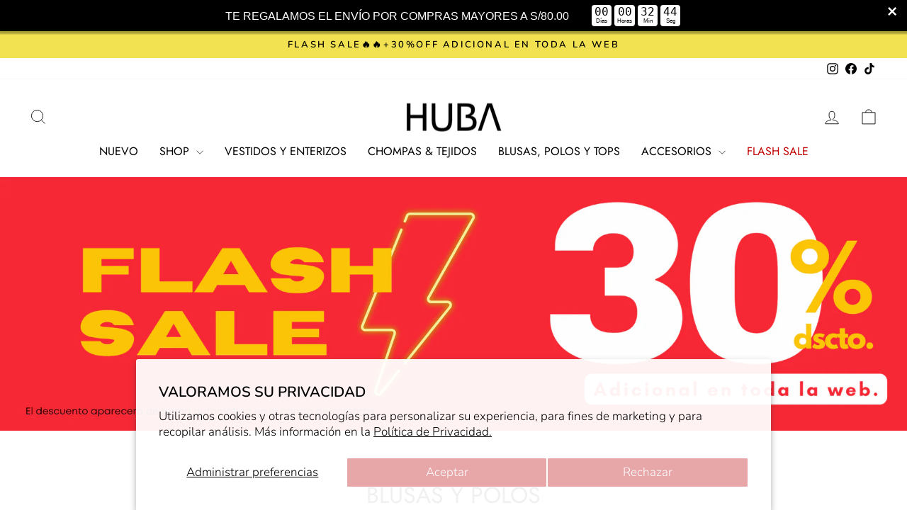

--- FILE ---
content_type: text/html; charset=utf-8
request_url: https://www.hubaperu.com/collections/blusas-y-polos
body_size: 56982
content:
<!doctype html>
<html class="no-js" lang="es" dir="ltr">
<head>
  <meta charset="utf-8">
  <meta http-equiv="X-UA-Compatible" content="IE=edge,chrome=1">
  <meta name="viewport" content="width=device-width,initial-scale=1">
  <meta name="theme-color" content="#111111">
  <link rel="canonical" href="https://www.hubaperu.com/collections/blusas-y-polos">
  <link rel="preconnect" href="https://cdn.shopify.com" crossorigin>
  <link rel="preconnect" href="https://fonts.shopifycdn.com" crossorigin>
  <link rel="dns-prefetch" href="https://productreviews.shopifycdn.com">
  <link rel="dns-prefetch" href="https://ajax.googleapis.com">
  <link rel="dns-prefetch" href="https://maps.googleapis.com">
  <link rel="dns-prefetch" href="https://maps.gstatic.com"><link rel="shortcut icon" href="//www.hubaperu.com/cdn/shop/files/Diseno_sin_titulo_1_-2_32x32.png?v=1687228031" type="image/png" /><title>BLUSAS Y POLOS
&ndash; HUBA
</title>
<meta property="og:site_name" content="HUBA">
  <meta property="og:url" content="https://www.hubaperu.com/collections/blusas-y-polos">
  <meta property="og:title" content="BLUSAS Y POLOS">
  <meta property="og:type" content="website">
  <meta property="og:description" content="Somos HUBA, una marca independiente de ropa femenina que inspira el amor propio."><meta property="og:image" content="http://www.hubaperu.com/cdn/shop/files/Logo-Huba.png?v=1687217721">
    <meta property="og:image:secure_url" content="https://www.hubaperu.com/cdn/shop/files/Logo-Huba.png?v=1687217721">
    <meta property="og:image:width" content="1200">
    <meta property="og:image:height" content="628"><meta name="twitter:site" content="@">
  <meta name="twitter:card" content="summary_large_image">
  <meta name="twitter:title" content="BLUSAS Y POLOS">
  <meta name="twitter:description" content="Somos HUBA, una marca independiente de ropa femenina que inspira el amor propio.">
<style data-shopify>@font-face {
  font-family: Jost;
  font-weight: 400;
  font-style: normal;
  font-display: swap;
  src: url("//www.hubaperu.com/cdn/fonts/jost/jost_n4.d47a1b6347ce4a4c9f437608011273009d91f2b7.woff2") format("woff2"),
       url("//www.hubaperu.com/cdn/fonts/jost/jost_n4.791c46290e672b3f85c3d1c651ef2efa3819eadd.woff") format("woff");
}

  @font-face {
  font-family: Nunito;
  font-weight: 300;
  font-style: normal;
  font-display: swap;
  src: url("//www.hubaperu.com/cdn/fonts/nunito/nunito_n3.c1d7c2242f5519d084eafc479d7cc132bcc8c480.woff2") format("woff2"),
       url("//www.hubaperu.com/cdn/fonts/nunito/nunito_n3.d543cae3671591d99f8b7ed9ea9ca8387fc73b09.woff") format("woff");
}


  @font-face {
  font-family: Nunito;
  font-weight: 600;
  font-style: normal;
  font-display: swap;
  src: url("//www.hubaperu.com/cdn/fonts/nunito/nunito_n6.1a6c50dce2e2b3b0d31e02dbd9146b5064bea503.woff2") format("woff2"),
       url("//www.hubaperu.com/cdn/fonts/nunito/nunito_n6.6b124f3eac46044b98c99f2feb057208e260962f.woff") format("woff");
}

  @font-face {
  font-family: Nunito;
  font-weight: 300;
  font-style: italic;
  font-display: swap;
  src: url("//www.hubaperu.com/cdn/fonts/nunito/nunito_i3.11db3ddffd5485d801b7a5d8a24c3b0e446751f1.woff2") format("woff2"),
       url("//www.hubaperu.com/cdn/fonts/nunito/nunito_i3.7f37c552f86f3fb4c0aae0353840b033f9f464a0.woff") format("woff");
}

  @font-face {
  font-family: Nunito;
  font-weight: 600;
  font-style: italic;
  font-display: swap;
  src: url("//www.hubaperu.com/cdn/fonts/nunito/nunito_i6.79bb6a51553d3b72598bab76aca3c938e7c6ac54.woff2") format("woff2"),
       url("//www.hubaperu.com/cdn/fonts/nunito/nunito_i6.9ad010b13940d2fa0d660e3029dd144c52772c10.woff") format("woff");
}

</style><link href="//www.hubaperu.com/cdn/shop/t/8/assets/theme.css?v=22709818646111507921764863566" rel="stylesheet" type="text/css" media="all" />
<style data-shopify>:root {
    --typeHeaderPrimary: Jost;
    --typeHeaderFallback: sans-serif;
    --typeHeaderSize: 32px;
    --typeHeaderWeight: 400;
    --typeHeaderLineHeight: 1;
    --typeHeaderSpacing: 0.0em;

    --typeBasePrimary:Nunito;
    --typeBaseFallback:sans-serif;
    --typeBaseSize: 17px;
    --typeBaseWeight: 300;
    --typeBaseSpacing: 0.0em;
    --typeBaseLineHeight: 1.4;
    --typeBaselineHeightMinus01: 1.3;

    --typeCollectionTitle: 18px;

    --iconWeight: 2px;
    --iconLinecaps: miter;

    
        --buttonRadius: 3px;
    

    --colorGridOverlayOpacity: 0.1;
    }

    .placeholder-content {
    background-image: linear-gradient(100deg, #ffffff 40%, #f7f7f7 63%, #ffffff 79%);
    }</style><script>
    document.documentElement.className = document.documentElement.className.replace('no-js', 'js');

    window.theme = window.theme || {};
    theme.routes = {
      home: "/",
      cart: "/cart.js",
      cartPage: "/cart",
      cartAdd: "/cart/add.js",
      cartChange: "/cart/change.js",
      search: "/search",
      predictiveSearch: "/search/suggest"
    };
    theme.strings = {
      soldOut: "Agotado",
      unavailable: "No disponible",
      inStockLabel: "En stock",
      oneStockLabel: "Date prisa solo [count] en stock.",
      otherStockLabel: "Date prisa solo [count] en stock.",
      willNotShipUntil: "Será enviado después [date]",
      willBeInStockAfter: "Estará disponible después [date]",
      waitingForStock: "Inventario en el camino",
      savePrice: "Ahorras [saved_amount]",
      cartEmpty: "Su carrito actualmente está vacío.",
      cartTermsConfirmation: "Debe aceptar los términos y condiciones de venta para pagar",
      searchCollections: "Colecciones",
      searchPages: "Páginas",
      searchArticles: "Artículos",
      productFrom: "De ",
      maxQuantity: "Solo puedes tener [quantity] de [title] en tu carrito."
    };
    theme.settings = {
      cartType: "page",
      isCustomerTemplate: false,
      moneyFormat: "S\/ {{amount}}",
      saveType: "percent",
      productImageSize: "natural",
      productImageCover: false,
      predictiveSearch: true,
      predictiveSearchType: null,
      predictiveSearchVendor: false,
      predictiveSearchPrice: false,
      quickView: true,
      themeName: 'Impulse',
      themeVersion: "7.3.4"
    };
  </script>

  <script>window.performance && window.performance.mark && window.performance.mark('shopify.content_for_header.start');</script><meta name="facebook-domain-verification" content="1seswbp9nyf419t40i7txwts7nueg5">
<meta name="facebook-domain-verification" content="ps8lsg0dksvgc0ygxsxka154ouiajo">
<meta id="shopify-digital-wallet" name="shopify-digital-wallet" content="/58868826295/digital_wallets/dialog">
<link rel="alternate" type="application/atom+xml" title="Feed" href="/collections/blusas-y-polos.atom" />
<link rel="alternate" type="application/json+oembed" href="https://www.hubaperu.com/collections/blusas-y-polos.oembed">
<script async="async" src="/checkouts/internal/preloads.js?locale=es-PE"></script>
<script id="shopify-features" type="application/json">{"accessToken":"77c646dce58b3fa239351a7ebe045a7c","betas":["rich-media-storefront-analytics"],"domain":"www.hubaperu.com","predictiveSearch":true,"shopId":58868826295,"locale":"es"}</script>
<script>var Shopify = Shopify || {};
Shopify.shop = "huba-shop-online.myshopify.com";
Shopify.locale = "es";
Shopify.currency = {"active":"PEN","rate":"1.0"};
Shopify.country = "PE";
Shopify.theme = {"name":"New Impulse | hulk VD","id":137409888495,"schema_name":"Impulse","schema_version":"7.3.4","theme_store_id":857,"role":"main"};
Shopify.theme.handle = "null";
Shopify.theme.style = {"id":null,"handle":null};
Shopify.cdnHost = "www.hubaperu.com/cdn";
Shopify.routes = Shopify.routes || {};
Shopify.routes.root = "/";</script>
<script type="module">!function(o){(o.Shopify=o.Shopify||{}).modules=!0}(window);</script>
<script>!function(o){function n(){var o=[];function n(){o.push(Array.prototype.slice.apply(arguments))}return n.q=o,n}var t=o.Shopify=o.Shopify||{};t.loadFeatures=n(),t.autoloadFeatures=n()}(window);</script>
<script id="shop-js-analytics" type="application/json">{"pageType":"collection"}</script>
<script defer="defer" async type="module" src="//www.hubaperu.com/cdn/shopifycloud/shop-js/modules/v2/client.init-shop-cart-sync_-aut3ZVe.es.esm.js"></script>
<script defer="defer" async type="module" src="//www.hubaperu.com/cdn/shopifycloud/shop-js/modules/v2/chunk.common_jR-HGkUL.esm.js"></script>
<script type="module">
  await import("//www.hubaperu.com/cdn/shopifycloud/shop-js/modules/v2/client.init-shop-cart-sync_-aut3ZVe.es.esm.js");
await import("//www.hubaperu.com/cdn/shopifycloud/shop-js/modules/v2/chunk.common_jR-HGkUL.esm.js");

  window.Shopify.SignInWithShop?.initShopCartSync?.({"fedCMEnabled":true,"windoidEnabled":true});

</script>
<script>(function() {
  var isLoaded = false;
  function asyncLoad() {
    if (isLoaded) return;
    isLoaded = true;
    var urls = ["https:\/\/cdn.shopify.com\/s\/files\/1\/0683\/1371\/0892\/files\/splmn-shopify-prod-August-31.min.js?v=1693985059\u0026shop=huba-shop-online.myshopify.com","https:\/\/cdn.seguno.com\/storefront.js?v=1.0.0\u0026id=6b19f4f0254f4176bb1220cce1778f37\u0026bv=1768885324000\u0026cv=1727931584000\u0026shop=huba-shop-online.myshopify.com","https:\/\/cdn.hextom.com\/js\/freeshippingbar.js?shop=huba-shop-online.myshopify.com","https:\/\/gcdn.incartupsell.com\/jhace-in4vKXgW-u5s7s4BQF6B.js?c=1765905663\u0026shop=huba-shop-online.myshopify.com"];
    for (var i = 0; i < urls.length; i++) {
      var s = document.createElement('script');
      s.type = 'text/javascript';
      s.async = true;
      s.src = urls[i];
      var x = document.getElementsByTagName('script')[0];
      x.parentNode.insertBefore(s, x);
    }
  };
  if(window.attachEvent) {
    window.attachEvent('onload', asyncLoad);
  } else {
    window.addEventListener('load', asyncLoad, false);
  }
})();</script>
<script id="__st">var __st={"a":58868826295,"offset":-18000,"reqid":"701bc126-ae6a-4e84-8f6e-ec4e719a7b12-1768969569","pageurl":"www.hubaperu.com\/collections\/blusas-y-polos","u":"5a52b5952566","p":"collection","rtyp":"collection","rid":386942796015};</script>
<script>window.ShopifyPaypalV4VisibilityTracking = true;</script>
<script id="form-persister">!function(){'use strict';const t='contact',e='new_comment',n=[[t,t],['blogs',e],['comments',e],[t,'customer']],o='password',r='form_key',c=['recaptcha-v3-token','g-recaptcha-response','h-captcha-response',o],s=()=>{try{return window.sessionStorage}catch{return}},i='__shopify_v',u=t=>t.elements[r],a=function(){const t=[...n].map((([t,e])=>`form[action*='/${t}']:not([data-nocaptcha='true']) input[name='form_type'][value='${e}']`)).join(',');var e;return e=t,()=>e?[...document.querySelectorAll(e)].map((t=>t.form)):[]}();function m(t){const e=u(t);a().includes(t)&&(!e||!e.value)&&function(t){try{if(!s())return;!function(t){const e=s();if(!e)return;const n=u(t);if(!n)return;const o=n.value;o&&e.removeItem(o)}(t);const e=Array.from(Array(32),(()=>Math.random().toString(36)[2])).join('');!function(t,e){u(t)||t.append(Object.assign(document.createElement('input'),{type:'hidden',name:r})),t.elements[r].value=e}(t,e),function(t,e){const n=s();if(!n)return;const r=[...t.querySelectorAll(`input[type='${o}']`)].map((({name:t})=>t)),u=[...c,...r],a={};for(const[o,c]of new FormData(t).entries())u.includes(o)||(a[o]=c);n.setItem(e,JSON.stringify({[i]:1,action:t.action,data:a}))}(t,e)}catch(e){console.error('failed to persist form',e)}}(t)}const f=t=>{if('true'===t.dataset.persistBound)return;const e=function(t,e){const n=function(t){return'function'==typeof t.submit?t.submit:HTMLFormElement.prototype.submit}(t).bind(t);return function(){let t;return()=>{t||(t=!0,(()=>{try{e(),n()}catch(t){(t=>{console.error('form submit failed',t)})(t)}})(),setTimeout((()=>t=!1),250))}}()}(t,(()=>{m(t)}));!function(t,e){if('function'==typeof t.submit&&'function'==typeof e)try{t.submit=e}catch{}}(t,e),t.addEventListener('submit',(t=>{t.preventDefault(),e()})),t.dataset.persistBound='true'};!function(){function t(t){const e=(t=>{const e=t.target;return e instanceof HTMLFormElement?e:e&&e.form})(t);e&&m(e)}document.addEventListener('submit',t),document.addEventListener('DOMContentLoaded',(()=>{const e=a();for(const t of e)f(t);var n;n=document.body,new window.MutationObserver((t=>{for(const e of t)if('childList'===e.type&&e.addedNodes.length)for(const t of e.addedNodes)1===t.nodeType&&'FORM'===t.tagName&&a().includes(t)&&f(t)})).observe(n,{childList:!0,subtree:!0,attributes:!1}),document.removeEventListener('submit',t)}))}()}();</script>
<script integrity="sha256-4kQ18oKyAcykRKYeNunJcIwy7WH5gtpwJnB7kiuLZ1E=" data-source-attribution="shopify.loadfeatures" defer="defer" src="//www.hubaperu.com/cdn/shopifycloud/storefront/assets/storefront/load_feature-a0a9edcb.js" crossorigin="anonymous"></script>
<script data-source-attribution="shopify.dynamic_checkout.dynamic.init">var Shopify=Shopify||{};Shopify.PaymentButton=Shopify.PaymentButton||{isStorefrontPortableWallets:!0,init:function(){window.Shopify.PaymentButton.init=function(){};var t=document.createElement("script");t.src="https://www.hubaperu.com/cdn/shopifycloud/portable-wallets/latest/portable-wallets.es.js",t.type="module",document.head.appendChild(t)}};
</script>
<script data-source-attribution="shopify.dynamic_checkout.buyer_consent">
  function portableWalletsHideBuyerConsent(e){var t=document.getElementById("shopify-buyer-consent"),n=document.getElementById("shopify-subscription-policy-button");t&&n&&(t.classList.add("hidden"),t.setAttribute("aria-hidden","true"),n.removeEventListener("click",e))}function portableWalletsShowBuyerConsent(e){var t=document.getElementById("shopify-buyer-consent"),n=document.getElementById("shopify-subscription-policy-button");t&&n&&(t.classList.remove("hidden"),t.removeAttribute("aria-hidden"),n.addEventListener("click",e))}window.Shopify?.PaymentButton&&(window.Shopify.PaymentButton.hideBuyerConsent=portableWalletsHideBuyerConsent,window.Shopify.PaymentButton.showBuyerConsent=portableWalletsShowBuyerConsent);
</script>
<script data-source-attribution="shopify.dynamic_checkout.cart.bootstrap">document.addEventListener("DOMContentLoaded",(function(){function t(){return document.querySelector("shopify-accelerated-checkout-cart, shopify-accelerated-checkout")}if(t())Shopify.PaymentButton.init();else{new MutationObserver((function(e,n){t()&&(Shopify.PaymentButton.init(),n.disconnect())})).observe(document.body,{childList:!0,subtree:!0})}}));
</script>
<script id='scb4127' type='text/javascript' async='' src='https://www.hubaperu.com/cdn/shopifycloud/privacy-banner/storefront-banner.js'></script>
<script>window.performance && window.performance.mark && window.performance.mark('shopify.content_for_header.end');</script>

  <script src="//www.hubaperu.com/cdn/shop/t/8/assets/vendor-scripts-v11.js" defer="defer"></script><script src="//www.hubaperu.com/cdn/shop/t/8/assets/theme.js?v=137436199022560166481687313771" defer="defer"></script>

                        <!-- BEGIN app block: shopify://apps/hulk-discounts/blocks/app-embed/25745434-52e7-4378-88f1-890df18a0110 --><!-- BEGIN app snippet: hulkapps_volume_discount -->
    <script>
      var is_po = false
      if(window.hulkapps != undefined && window.hulkapps != '' ){
        var is_po = window.hulkapps.is_product_option
      }
      
        window.hulkapps = {
          shop_slug: "huba-shop-online",
          store_id: "huba-shop-online.myshopify.com",
          money_format: "S/ {{amount}}",
          cart: null,
          product: null,
          product_collections: null,
          product_variants: null,
          is_volume_discount: true,
          is_product_option: is_po,
          product_id: null,
          page_type: null,
          po_url: "https://productoption.hulkapps.com",
          vd_url: "https://volumediscount.hulkapps.com",
          vd_proxy_url: "https://www.hubaperu.com",
          customer: null
        }
        

        window.hulkapps.page_type = "cart";
        window.hulkapps.cart = {"note":null,"attributes":{},"original_total_price":0,"total_price":0,"total_discount":0,"total_weight":0.0,"item_count":0,"items":[],"requires_shipping":false,"currency":"PEN","items_subtotal_price":0,"cart_level_discount_applications":[],"checkout_charge_amount":0}
        if (typeof window.hulkapps.cart.items == "object") {
          for (var i=0; i<window.hulkapps.cart.items.length; i++) {
            ["sku", "grams", "vendor", "url", "image", "handle", "requires_shipping", "product_type", "product_description"].map(function(a) {
              delete window.hulkapps.cart.items[i][a]
            })
          }
        }
        window.hulkapps.cart_collections = {}
        window.hulkapps.product_tags = {}
        

      

    </script><!-- END app snippet --><!-- END app block --><!-- BEGIN app block: shopify://apps/ta-labels-badges/blocks/bss-pl-config-data/91bfe765-b604-49a1-805e-3599fa600b24 --><script
    id='bss-pl-config-data'
>
	let TAE_StoreId = "21359";
	if (typeof BSS_PL == 'undefined' || TAE_StoreId !== "") {
  		var BSS_PL = {};
		BSS_PL.storeId = 21359;
		BSS_PL.currentPlan = "ten_usd";
		BSS_PL.apiServerProduction = "https://product-labels-pro.bsscommerce.com";
		BSS_PL.publicAccessToken = "c09b6853759273c71c9208cb1bf8bcd5";
		BSS_PL.customerTags = "null";
		BSS_PL.customerId = "null";
		BSS_PL.storeIdCustomOld = 10678;
		BSS_PL.storeIdOldWIthPriority = 12200;
		BSS_PL.storeIdOptimizeAppendLabel = 59637
		BSS_PL.optimizeCodeIds = null; 
		BSS_PL.extendedFeatureIds = null;
		BSS_PL.integration = {"laiReview":{"status":0,"config":[]}};
		BSS_PL.settingsData  = {};
		BSS_PL.configProductMetafields = [];
		BSS_PL.configVariantMetafields = [];
		
		BSS_PL.configData = [].concat({"id":173051,"name":"Untitled badge","priority":0,"enable_priority":0,"enable":1,"pages":"1,2,3,4,7","related_product_tag":null,"first_image_tags":null,"img_url":"","public_img_url":"","position":0,"apply":null,"product_type":0,"exclude_products":6,"collection_image_type":0,"product":"8953103515887","variant":"","collection":"","exclude_product_ids":"","collection_image":"","inventory":0,"tags":"","excludeTags":"","vendors":"","from_price":null,"to_price":null,"domain_id":21359,"locations":"","enable_allowed_countries":0,"locales":"","enable_allowed_locales":0,"enable_visibility_date":0,"from_date":null,"to_date":null,"enable_discount_range":0,"discount_type":1,"discount_from":null,"discount_to":null,"label_text":"%3Cp%3E%3Cstrong%3EAHORRA%20%7Bsale_amount%7D%3C/strong%3E%3C/p%3E","label_text_color":"#ffffff","label_text_background_color":{"type":"hex","value":"#fd2b74ff"},"label_text_font_size":12,"label_text_no_image":1,"label_text_in_stock":"In Stock","label_text_out_stock":"Sold out","label_shadow":{"blur":0,"h_offset":0,"v_offset":0},"label_opacity":100,"topBottom_padding":4,"border_radius":"10px 10px 10px 10px","border_style":"none","border_size":"0","border_color":"#000000","label_shadow_color":"#808080","label_text_style":0,"label_text_font_family":"Varela Round","label_text_font_url":"https://product-labels-api.bsscommerce.com/varela_round.woff2","customer_label_preview_image":null,"label_preview_image":"https://cdn.shopify.com/s/files/1/0588/6882/6295/files/FOTOSWEB-2025-05-02T164233.877.png?v=1746223008","label_text_enable":1,"customer_tags":"","exclude_customer_tags":"","customer_type":"allcustomers","exclude_customers":"all_customer_tags","label_on_image":"2","label_type":2,"badge_type":10,"custom_selector":"{\"collectionPageSelector\":\"\",\"homePageSelector\":\"\",\"productPageSelector\":\"\",\"searchPageSelector\":\"\",\"otherPageSelector\":\"\"}","margin_top":0,"margin_bottom":0,"mobile_height_label":50,"mobile_width_label":30,"mobile_font_size_label":12,"emoji":null,"emoji_position":null,"transparent_background":null,"custom_page":null,"check_custom_page":false,"include_custom_page":null,"check_include_custom_page":false,"margin_left":0,"instock":null,"price_range_from":null,"price_range_to":null,"enable_price_range":0,"enable_product_publish":0,"customer_selected_product":null,"selected_product":null,"product_publish_from":null,"product_publish_to":null,"enable_countdown_timer":0,"option_format_countdown":0,"countdown_time":null,"option_end_countdown":null,"start_day_countdown":null,"countdown_type":1,"countdown_daily_from_time":null,"countdown_daily_to_time":null,"countdown_interval_start_time":null,"countdown_interval_length":null,"countdown_interval_break_length":null,"public_url_s3":"","enable_visibility_period":0,"visibility_period":1,"createdAt":"2025-06-17T20:30:03.000Z","customer_ids":"","exclude_customer_ids":"","angle":0,"toolTipText":"","label_shape":"rectangle","label_shape_type":1,"mobile_fixed_percent_label":"percentage","desktop_width_label":101,"desktop_height_label":21,"desktop_fixed_percent_label":"fixed","mobile_position":0,"desktop_label_unlimited_top":0,"desktop_label_unlimited_left":0,"mobile_label_unlimited_top":0,"mobile_label_unlimited_left":0,"mobile_margin_top":0,"mobile_margin_left":0,"mobile_config_label_enable":0,"mobile_default_config":1,"mobile_margin_bottom":0,"enable_fixed_time":0,"fixed_time":null,"statusLabelHoverText":0,"labelHoverTextLink":{"url":"","is_open_in_newtab":true},"labelAltText":"","statusLabelAltText":0,"enable_badge_stock":0,"badge_stock_style":1,"badge_stock_config":null,"enable_multi_badge":0,"animation_type":0,"animation_duration":2,"animation_repeat_option":0,"animation_repeat":0,"desktop_show_badges":1,"mobile_show_badges":1,"desktop_show_labels":1,"mobile_show_labels":1,"label_text_unlimited_stock":"Unlimited Stock","img_plan_id":13,"label_badge_type":"text","deletedAt":null,"desktop_lock_aspect_ratio":true,"mobile_lock_aspect_ratio":true,"img_aspect_ratio":1,"preview_board_width":500,"preview_board_height":500,"set_size_on_mobile":true,"set_position_on_mobile":true,"set_margin_on_mobile":true,"from_stock":null,"to_stock":null,"condition_product_title":"{\"enable\":false,\"type\":1,\"content\":\"\"}","conditions_apply_type":"{\"discount\":1,\"price\":1,\"inventory\":1}","public_font_url":"https://cdn.shopify.com/s/files/1/0588/6882/6295/files/varela_round_2a8a684a-a61a-4134-80c9-1db64fe6c835.woff2?v=1750193378","font_size_ratio":0.55,"group_ids":"[]","metafields":"{\"valueProductMetafield\":[],\"valueVariantMetafield\":[],\"matching_type\":1,\"metafield_type\":1}","no_ratio_height":false,"updatedAt":"2025-06-17T20:49:40.000Z","multipleBadge":null,"translations":[],"label_id":173051,"label_text_id":173051,"bg_style":"solid"},{"id":165037,"name":"Untitled badge","priority":0,"enable_priority":0,"enable":1,"pages":"1,2,3,4,7","related_product_tag":null,"first_image_tags":null,"img_url":"","public_img_url":"","position":1,"apply":null,"product_type":3,"exclude_products":6,"collection_image_type":0,"product":"","variant":"","collection":"","exclude_product_ids":"","collection_image":"","inventory":0,"tags":"","excludeTags":"","vendors":"","from_price":null,"to_price":null,"domain_id":21359,"locations":"","enable_allowed_countries":0,"locales":"","enable_allowed_locales":0,"enable_visibility_date":0,"from_date":null,"to_date":null,"enable_discount_range":0,"discount_type":1,"discount_from":null,"discount_to":null,"label_text":"%3Cp%3E%3C/p%3E%3Cp%3E%3Cstrong%3E30%25%20DSCTO%20ADICIONAL%20EN%20TODA%20LA%20WEB%3C/strong%3E%3Cbr%3ENo%20es%20necesario%20ingresar%20ning%FAn%20c%F3digo%2C%20el%20descuento%20aparecer%E1%20de%20forma%20autom%E1tica%20en%20el%20carrito%20de%20compras.%3C/p%3E","label_text_color":"#ff0000","label_text_background_color":{"type":"hex","value":"#fbeeeeff"},"label_text_font_size":14,"label_text_no_image":1,"label_text_in_stock":"In Stock","label_text_out_stock":"Sold out","label_shadow":{"blur":0,"h_offset":0,"v_offset":0},"label_opacity":100,"topBottom_padding":4,"border_radius":"0px 0px 0px 0px","border_style":"none","border_size":"0","border_color":"#000000","label_shadow_color":"#808080","label_text_style":0,"label_text_font_family":"Josefin Sans","label_text_font_url":"https://product-labels-api.bsscommerce.com/josefin_sans.woff2","customer_label_preview_image":"/static/adminhtml/images/sample-bg.webp","label_preview_image":"/static/adminhtml/images/sample-bg.webp","label_text_enable":1,"customer_tags":"","exclude_customer_tags":"","customer_type":"allcustomers","exclude_customers":"all_customer_tags","label_on_image":"2","label_type":2,"badge_type":6,"custom_selector":"{\"collectionPageSelector\":\"\",\"homePageSelector\":\"\",\"productPageSelector\":\"\",\"searchPageSelector\":\"\",\"otherPageSelector\":\"\"}","margin_top":14,"margin_bottom":14,"mobile_height_label":20,"mobile_width_label":100,"mobile_font_size_label":14,"emoji":null,"emoji_position":null,"transparent_background":null,"custom_page":null,"check_custom_page":false,"include_custom_page":null,"check_include_custom_page":false,"margin_left":0,"instock":null,"price_range_from":null,"price_range_to":null,"enable_price_range":0,"enable_product_publish":0,"customer_selected_product":null,"selected_product":null,"product_publish_from":null,"product_publish_to":null,"enable_countdown_timer":0,"option_format_countdown":0,"countdown_time":null,"option_end_countdown":null,"start_day_countdown":null,"countdown_type":1,"countdown_daily_from_time":null,"countdown_daily_to_time":null,"countdown_interval_start_time":null,"countdown_interval_length":null,"countdown_interval_break_length":null,"public_url_s3":"","enable_visibility_period":0,"visibility_period":1,"createdAt":"2025-04-11T15:00:18.000Z","customer_ids":"","exclude_customer_ids":"","angle":0,"toolTipText":"","label_shape":"rectangle","label_shape_type":1,"mobile_fixed_percent_label":"percentage","desktop_width_label":100,"desktop_height_label":18,"desktop_fixed_percent_label":"percentage","mobile_position":0,"desktop_label_unlimited_top":0,"desktop_label_unlimited_left":0,"mobile_label_unlimited_top":0,"mobile_label_unlimited_left":0,"mobile_margin_top":14,"mobile_margin_left":0,"mobile_config_label_enable":0,"mobile_default_config":1,"mobile_margin_bottom":14,"enable_fixed_time":0,"fixed_time":null,"statusLabelHoverText":0,"labelHoverTextLink":{"url":"","is_open_in_newtab":true},"labelAltText":"","statusLabelAltText":0,"enable_badge_stock":0,"badge_stock_style":1,"badge_stock_config":null,"enable_multi_badge":0,"animation_type":0,"animation_duration":2,"animation_repeat_option":0,"animation_repeat":0,"desktop_show_badges":1,"mobile_show_badges":1,"desktop_show_labels":1,"mobile_show_labels":1,"label_text_unlimited_stock":"Unlimited Stock","img_plan_id":0,"label_badge_type":"text","deletedAt":null,"desktop_lock_aspect_ratio":true,"mobile_lock_aspect_ratio":true,"img_aspect_ratio":1,"preview_board_width":500,"preview_board_height":500,"set_size_on_mobile":true,"set_position_on_mobile":true,"set_margin_on_mobile":true,"from_stock":0,"to_stock":0,"condition_product_title":"{\"enabled\":false,\"type\":1,\"content\":\"\"}","conditions_apply_type":"{\"discount\":1,\"price\":1,\"inventory\":1}","public_font_url":"https://cdn.shopify.com/s/files/1/0588/6882/6295/files/josefin_sans_160be14e-6a90-42e2-b032-78925fb5137c.woff2?v=1744383819","font_size_ratio":null,"group_ids":"[]","metafields":"{\"valueProductMetafield\":[],\"valueVariantMetafield\":[],\"matching_type\":1,\"metafield_type\":1}","no_ratio_height":true,"updatedAt":"2025-06-29T22:15:44.000Z","multipleBadge":null,"translations":[],"label_id":165037,"label_text_id":165037,"bg_style":"solid"},{"id":117233,"name":"ÚLTIMAS UNIDADES","priority":0,"enable_priority":0,"enable":1,"pages":"2,3,4,7","related_product_tag":null,"first_image_tags":null,"img_url":"","public_img_url":"","position":0,"apply":0,"product_type":1,"exclude_products":6,"collection_image_type":0,"product":"8359270940911,8503644061935,8827428176111,8826764951791,8826570703087,8826577027311,8738958278895,8703102255343,8703151014127,8703132991727,8760920113391,8803040952559,8803039805679,8809603432687,8809602187503,8809601466607,8689577623791,8689583980783,8491639800047,8802466267375,8784624910575,8485762531567,8499911131375,8738777628911,8291765584111,8488807858415,8488780792047,8253280518383,8269547995375,8572822716655,8625184473327,8625163763951,8639701090543,8732458516719,8161411039471,8313336332527,8688408166639,8739351691503,8287092310255,8287086182639,8287064686831,8291653091567,8735625576687,8515610050799,8732457402607,8636747383023,8048208871663,8489560408303,8489552052463,8729252495599,8723307299055,8723313656047,8708621959407,8369430135023,7681812857071,8090364575983,8710595903727,8710597345519,8622676639983,8708587880687,8622727037167,8706226159855,8703421382895,8488787902703,8611761717487,8160179814639,8047353266415,8285627154671,8489665822959,8489663037679,8594087706863,8608366657775,8607559188719,8622679097583,8622673101039,8622466334959,8622668972271,8622730903791,8629932589295","variant":"","collection":"397197082863,405513044207,386817229039","exclude_product_ids":"","collection_image":"","inventory":5,"tags":"","excludeTags":"","vendors":"","from_price":null,"to_price":null,"domain_id":21359,"locations":"","enable_allowed_countries":0,"locales":"","enable_allowed_locales":0,"enable_visibility_date":0,"from_date":null,"to_date":null,"enable_discount_range":0,"discount_type":1,"discount_from":null,"discount_to":null,"label_text":"%7Binventory%7D","label_text_color":"#ffffff","label_text_background_color":{"type":"hex","value":"#ff0d00ff"},"label_text_font_size":15,"label_text_no_image":1,"label_text_in_stock":"Bajo%20Stock","label_text_out_stock":"Bajo%20Stock","label_shadow":{"blur":"0","h_offset":0,"v_offset":0},"label_opacity":100,"topBottom_padding":4,"border_radius":"3px 3px 3px 3px","border_style":null,"border_size":null,"border_color":null,"label_shadow_color":"#bd0000","label_text_style":0,"label_text_font_family":"Varela Round","label_text_font_url":"https://shopify-production-product-labels.s3.us-east-2.amazonaws.com/src/public/static/base/fonts/customer/21359/Geometric415LiteRegular.otf","customer_label_preview_image":"/static/adminhtml/images/sample.jpg","label_preview_image":"/static/adminhtml/images/sample.jpg","label_text_enable":1,"customer_tags":"","exclude_customer_tags":"","customer_type":"allcustomers","exclude_customers":"all_customer_tags","label_on_image":"2","label_type":1,"badge_type":0,"custom_selector":null,"margin_top":2,"margin_bottom":0,"mobile_height_label":19,"mobile_width_label":85,"mobile_font_size_label":12,"emoji":null,"emoji_position":null,"transparent_background":null,"custom_page":null,"check_custom_page":false,"include_custom_page":null,"check_include_custom_page":false,"margin_left":2,"instock":null,"price_range_from":null,"price_range_to":null,"enable_price_range":0,"enable_product_publish":0,"customer_selected_product":null,"selected_product":null,"product_publish_from":null,"product_publish_to":null,"enable_countdown_timer":0,"option_format_countdown":0,"countdown_time":null,"option_end_countdown":null,"start_day_countdown":null,"countdown_type":1,"countdown_daily_from_time":null,"countdown_daily_to_time":null,"countdown_interval_start_time":null,"countdown_interval_length":null,"countdown_interval_break_length":null,"public_url_s3":"","enable_visibility_period":0,"visibility_period":1,"createdAt":"2024-04-30T21:19:21.000Z","customer_ids":"","exclude_customer_ids":"","angle":0,"toolTipText":"","label_shape":"rectangle","label_shape_type":1,"mobile_fixed_percent_label":"fixed","desktop_width_label":105,"desktop_height_label":25,"desktop_fixed_percent_label":"fixed","mobile_position":0,"desktop_label_unlimited_top":2,"desktop_label_unlimited_left":2,"mobile_label_unlimited_top":2,"mobile_label_unlimited_left":2,"mobile_margin_top":2,"mobile_margin_left":4,"mobile_config_label_enable":null,"mobile_default_config":1,"mobile_margin_bottom":null,"enable_fixed_time":0,"fixed_time":null,"statusLabelHoverText":0,"labelHoverTextLink":{"url":"","is_open_in_newtab":true},"labelAltText":"NEW","statusLabelAltText":0,"enable_badge_stock":0,"badge_stock_style":1,"badge_stock_config":null,"enable_multi_badge":null,"animation_type":0,"animation_duration":2,"animation_repeat_option":0,"animation_repeat":0,"desktop_show_badges":1,"mobile_show_badges":1,"desktop_show_labels":1,"mobile_show_labels":1,"label_text_unlimited_stock":"Unlimited Stock","img_plan_id":0,"label_badge_type":"text","deletedAt":null,"desktop_lock_aspect_ratio":false,"mobile_lock_aspect_ratio":false,"img_aspect_ratio":1,"preview_board_width":297,"preview_board_height":319,"set_size_on_mobile":true,"set_position_on_mobile":true,"set_margin_on_mobile":true,"from_stock":9,"to_stock":20,"condition_product_title":"{\"enable\":false,\"type\":1,\"content\":\"\"}","conditions_apply_type":"{\"discount\":1,\"price\":1,\"inventory\":1}","public_font_url":"https://cdn.shopify.com/s/files/1/0588/6882/6295/files/Geometric415LiteRegular_a20a0c23-4e1c-4e94-85af-0e6feef17d76.otf?v=1730344276","font_size_ratio":null,"group_ids":null,"metafields":null,"no_ratio_height":false,"updatedAt":"2025-01-13T16:15:36.000Z","multipleBadge":null,"translations":[],"label_id":117233,"label_text_id":117233,"bg_style":"solid"},{"id":116943,"name":"Untitled label","priority":0,"enable_priority":0,"enable":1,"pages":"1,2,3,4,7","related_product_tag":null,"first_image_tags":null,"img_url":"1714197218874-87249337-New4.png","public_img_url":"https://cdn.shopify.com/s/files/1/0588/6882/6295/files/1714197218874-87249337-New4_e49fe81f-1385-4540-afc9-c748b4d94be7.png?v=1714197572","position":0,"apply":0,"product_type":1,"exclude_products":6,"collection_image_type":0,"product":"8196744249583,8196744020207,8802507948271,8802520760559,8824014045423,8824015126767,8824011686127,8196748148975,8196754571503,8196771610863,8196770857199,8073501311215,8073500852463,8104360149231","variant":"","collection":"386817229039","exclude_product_ids":"","collection_image":"","inventory":5,"tags":"","excludeTags":"","vendors":"","from_price":null,"to_price":null,"domain_id":21359,"locations":"","enable_allowed_countries":0,"locales":"","enable_allowed_locales":0,"enable_visibility_date":0,"from_date":null,"to_date":null,"enable_discount_range":0,"discount_type":1,"discount_from":null,"discount_to":null,"label_text":"New arrival","label_text_color":"#ffffff","label_text_background_color":{"type":"hex","value":"#ff7f50ff"},"label_text_font_size":12,"label_text_no_image":1,"label_text_in_stock":"In Stock","label_text_out_stock":"Sold out","label_shadow":{"blur":"0","h_offset":0,"v_offset":0},"label_opacity":100,"topBottom_padding":4,"border_radius":"0px 0px 0px 0px","border_style":null,"border_size":null,"border_color":null,"label_shadow_color":"#808080","label_text_style":0,"label_text_font_family":null,"label_text_font_url":null,"customer_label_preview_image":"/static/adminhtml/images/sample.webp","label_preview_image":"/static/adminhtml/images/sample.webp","label_text_enable":0,"customer_tags":"","exclude_customer_tags":"","customer_type":"allcustomers","exclude_customers":"all_customer_tags","label_on_image":"2","label_type":1,"badge_type":0,"custom_selector":null,"margin_top":0,"margin_bottom":0,"mobile_height_label":30,"mobile_width_label":14,"mobile_font_size_label":12,"emoji":null,"emoji_position":null,"transparent_background":null,"custom_page":null,"check_custom_page":false,"include_custom_page":null,"check_include_custom_page":false,"margin_left":0,"instock":null,"price_range_from":null,"price_range_to":null,"enable_price_range":0,"enable_product_publish":0,"customer_selected_product":null,"selected_product":null,"product_publish_from":null,"product_publish_to":null,"enable_countdown_timer":0,"option_format_countdown":0,"countdown_time":null,"option_end_countdown":null,"start_day_countdown":null,"countdown_type":1,"countdown_daily_from_time":null,"countdown_daily_to_time":null,"countdown_interval_start_time":null,"countdown_interval_length":null,"countdown_interval_break_length":null,"public_url_s3":"https://shopify-production-product-labels.s3.us-east-2.amazonaws.com/public/static/base/images/customer/21359/1714197218874-87249337-New4.png","enable_visibility_period":0,"visibility_period":1,"createdAt":"2024-04-27T04:53:41.000Z","customer_ids":"","exclude_customer_ids":"","angle":0,"toolTipText":"","label_shape":"rectangle","label_shape_type":1,"mobile_fixed_percent_label":"fixed","desktop_width_label":17,"desktop_height_label":37,"desktop_fixed_percent_label":"fixed","mobile_position":0,"desktop_label_unlimited_top":0,"desktop_label_unlimited_left":0,"mobile_label_unlimited_top":0,"mobile_label_unlimited_left":0,"mobile_margin_top":0,"mobile_margin_left":0,"mobile_config_label_enable":null,"mobile_default_config":1,"mobile_margin_bottom":0,"enable_fixed_time":0,"fixed_time":null,"statusLabelHoverText":0,"labelHoverTextLink":{"url":"","is_open_in_newtab":true},"labelAltText":"","statusLabelAltText":0,"enable_badge_stock":0,"badge_stock_style":1,"badge_stock_config":null,"enable_multi_badge":0,"animation_type":0,"animation_duration":2,"animation_repeat_option":0,"animation_repeat":0,"desktop_show_badges":1,"mobile_show_badges":1,"desktop_show_labels":1,"mobile_show_labels":1,"label_text_unlimited_stock":"Unlimited Stock","img_plan_id":13,"label_badge_type":"image","deletedAt":null,"desktop_lock_aspect_ratio":true,"mobile_lock_aspect_ratio":true,"img_aspect_ratio":0.463,"preview_board_width":448,"preview_board_height":481,"set_size_on_mobile":true,"set_position_on_mobile":true,"set_margin_on_mobile":true,"from_stock":21,"to_stock":100,"condition_product_title":"{\"enable\":false,\"type\":1,\"content\":\"\"}","conditions_apply_type":"{\"discount\":1,\"price\":1,\"inventory\":1}","public_font_url":null,"font_size_ratio":null,"group_ids":null,"metafields":null,"no_ratio_height":false,"updatedAt":"2025-04-10T23:03:23.000Z","multipleBadge":null,"translations":[],"label_id":116943,"label_text_id":116943,"bg_style":"solid"},{"id":112884,"name":"NEW","priority":0,"enable_priority":0,"enable":1,"pages":"2,3,4,7,1","related_product_tag":null,"first_image_tags":null,"img_url":"","public_img_url":"","position":0,"apply":0,"product_type":2,"exclude_products":6,"collection_image_type":0,"product":"7888177037551,7888173301999,7737091784943,7944818360559,8073990340847,8074273554671,8376542396655,7888042590447,8195917086959,7944820195567,8073999057135,8074274832623,8376810078447,7944755871983,7737082380527,8195995107567,7855744254191,7923905200367,7888034201839,7944787034351,7909274845423,7750993182959,7750981091567,7602539626735,7602535039215,7658957963503,7632718364911,7632712859887,7858190614767,7858154766575,7895504683247,7895537090799,7895538958575,7895541711087,8161374404847,8161374044399,7958947135727,8161365623023","variant":"","collection":"","exclude_product_ids":"","collection_image":"","inventory":1,"tags":"sale","excludeTags":"","vendors":"","from_price":null,"to_price":null,"domain_id":21359,"locations":"","enable_allowed_countries":0,"locales":"","enable_allowed_locales":0,"enable_visibility_date":0,"from_date":null,"to_date":null,"enable_discount_range":0,"discount_type":1,"discount_from":null,"discount_to":null,"label_text":"%7Bsale%7D%20OFF","label_text_color":"#ffffff","label_text_background_color":{"type":"hex","value":"#ff0011ff"},"label_text_font_size":15,"label_text_no_image":1,"label_text_in_stock":"In Stock","label_text_out_stock":"Sold out","label_shadow":{"blur":"0","h_offset":0,"v_offset":0},"label_opacity":100,"topBottom_padding":4,"border_radius":"3px 3px 3px 3px","border_style":null,"border_size":null,"border_color":null,"label_shadow_color":"#808080","label_text_style":0,"label_text_font_family":"Varela Round","label_text_font_url":null,"customer_label_preview_image":"/static/adminhtml/images/sample.jpg","label_preview_image":"/static/adminhtml/images/sample.jpg","label_text_enable":1,"customer_tags":"","exclude_customer_tags":"","customer_type":"allcustomers","exclude_customers":"all_customer_tags","label_on_image":"2","label_type":1,"badge_type":0,"custom_selector":null,"margin_top":2,"margin_bottom":0,"mobile_height_label":24,"mobile_width_label":55,"mobile_font_size_label":12,"emoji":null,"emoji_position":null,"transparent_background":null,"custom_page":null,"check_custom_page":false,"include_custom_page":null,"check_include_custom_page":false,"margin_left":97,"instock":null,"price_range_from":null,"price_range_to":null,"enable_price_range":0,"enable_product_publish":0,"customer_selected_product":null,"selected_product":null,"product_publish_from":null,"product_publish_to":null,"enable_countdown_timer":0,"option_format_countdown":0,"countdown_time":null,"option_end_countdown":null,"start_day_countdown":null,"countdown_type":1,"countdown_daily_from_time":null,"countdown_daily_to_time":null,"countdown_interval_start_time":null,"countdown_interval_length":null,"countdown_interval_break_length":null,"public_url_s3":"","enable_visibility_period":0,"visibility_period":1,"createdAt":"2024-03-15T00:40:49.000Z","customer_ids":"","exclude_customer_ids":"","angle":0,"toolTipText":"","label_shape":"rectangle","label_shape_type":1,"mobile_fixed_percent_label":"fixed","desktop_width_label":70,"desktop_height_label":25,"desktop_fixed_percent_label":"fixed","mobile_position":0,"desktop_label_unlimited_top":2,"desktop_label_unlimited_left":76.431,"mobile_label_unlimited_top":2,"mobile_label_unlimited_left":81.4815,"mobile_margin_top":2,"mobile_margin_left":96,"mobile_config_label_enable":null,"mobile_default_config":1,"mobile_margin_bottom":null,"enable_fixed_time":0,"fixed_time":null,"statusLabelHoverText":0,"labelHoverTextLink":{"url":"","is_open_in_newtab":true},"labelAltText":"NEW","statusLabelAltText":1,"enable_badge_stock":0,"badge_stock_style":1,"badge_stock_config":null,"enable_multi_badge":null,"animation_type":0,"animation_duration":2,"animation_repeat_option":0,"animation_repeat":0,"desktop_show_badges":1,"mobile_show_badges":1,"desktop_show_labels":1,"mobile_show_labels":1,"label_text_unlimited_stock":"Unlimited Stock","img_plan_id":0,"label_badge_type":"text","deletedAt":null,"desktop_lock_aspect_ratio":false,"mobile_lock_aspect_ratio":false,"img_aspect_ratio":1,"preview_board_width":297,"preview_board_height":319,"set_size_on_mobile":true,"set_position_on_mobile":true,"set_margin_on_mobile":true,"from_stock":0,"to_stock":0,"condition_product_title":"{\"enable\":false,\"type\":1,\"content\":\"\"}","conditions_apply_type":"{\"discount\":1,\"price\":1,\"inventory\":1}","public_font_url":null,"font_size_ratio":null,"group_ids":null,"metafields":null,"no_ratio_height":false,"updatedAt":"2025-01-13T16:15:01.000Z","multipleBadge":null,"translations":[],"label_id":112884,"label_text_id":112884,"bg_style":"solid"},{"id":84017,"name":"ÚLTIMAS UNIDADES","priority":0,"enable_priority":0,"enable":1,"pages":"2,3,4,7","related_product_tag":null,"first_image_tags":null,"img_url":"","public_img_url":"","position":0,"apply":0,"product_type":3,"exclude_products":6,"collection_image_type":0,"product":"8503644061935,8503697441007,8827418935535,8687178973423,8735144575215,8735119507695,8686761869551,8686761410799,8686759051503,8686758592751,8686760493295,8686761935087,8686759674095,8686758985967,8686761083119,8686758559983,8641568604399,8641554743535,8697184780527,8697186156783,8714642686191,8737775255791,8738777628911,8738958278895,8738961981679,7855744254191,8761964888303,8809598222575,8688029270255,8688028451055,8688032022767,8621701726447,8739301163247,8739307323631,8739308273903,8621694189807,8621697007855,8621675282671,8621676855535,8739297886447,7895541711087,8788000375023,8755531841775,8073500852463,8485759221999,8289126678767,8289173700847,8289176617199,8686664483055,8490965795055,8104356806895,8610801418479,8104357429487,8610857418991,8696608194799,8803043410159,8803037151471,8793359876335,8793357091055,8793321144559,8793340248303,8793343492335,8793358762223,8792913182959,8793357418735,8793353650415,8793349751023,8762842153199,8090640810223,8090640548079,8090640974063,8639711150319,8491645239535,8491647926511,8344166334703,8784497705199,8772128145647,8772110123247,8772112810223,8772146266351,8772125851887,8772144333039,8772148363503,8772012867823,8772100489455,8772149346543,8572808528111,8572822716655,8572799025391,8572794503407,8572790472943,8574600937711,8574626824431,8574638981359,8574622793967,8574612308207,8574648385775,8533296185583,8533301493999,8533028405487,8492373836015,8485975621871,8485972639983,8253281272047,8769882816751,8770052653295,8769947828463,8770061074671,8769841397999,8769956905199,8770057240815,8769848508655,8769871741167,8769942618351,8769953792239,8763061403887,8763049115887,8763064123631,8763055014127,8763068186863,8763051213039,8763059339503,8763044626671,8762926924015,8763011367151,8762992427247,8515621257455,8657283973359,8301154599151,8301154271471,8751434825967,8751393243375,8751410610415,8751436792047,8751441117423,8751418671343,8751403598063,8751398551791,8751402647791,8751419818223,8269549142255,8729404080367,8729416073455,8729346113775,8729391694063,8729409290479,8729399754991,8729411649775,8729362956527,8729396609263,8729378160879,8668954657007,7856852402415,8488637923567,8488647852271,8488647196911,8344163975407,8359274316015,8359272644847,8612230791407,8688406102255,8688364978415,8689610096879,8765316530415,8765315973359,8765317087471,8765313155311,8765312565487,8765314760943,8765317382383,8765315481839,8765311811823,8765313679599,8765314990319,8739571564783,8739570122991,8759647240431,8759619354863,8759685415151,8759614079215,8759633084655,8759630823663,8759644946671,8759590158575,8759628693743,8759156637935,8759635542255,8764490383599,8764471607535,8764489367791,8764479668463,8764483043567,8764490088687,8764488679663,8764490973423,8764486353135,8764461613295,8764491694319,8439781621999,8439789125871,8668956754159,8668960325871,8744803467503,8744757395695,8744772567279,8744060322031,8752517710063,8752522625263,8752520855791,8752523739375,8752521871599,8752523116783,8752520265967,8752512237807,8291643326703,8313355174127,8492372066543,8492373475567,8499909886191,8691049365743,8691050938607,8733055844591,8733062136047,8733060792559,8733060104431,8733057220847,8733056991471,8733069246703,8733065806063,8748225102063,8748215369967,8748226805999,8748220743919,8748227068143,8748223693039,8748214845679,8748224282863,8748225921263,8706790555887,8706742223087,8706755068143,8732305883375,8732322136303,8732322627823,8732308734191,8732325708015,8732301197551,8743987544303,8743979909359,8743973224687,8744000422127,8743998521583,8743990755567,8743980957935,8743991967983,8743994392815,8743982694639,8745994911983,8745905455343,8746069885167,8746065821935,8746067001583,8746056057071,8746058449135,8745984950511,8745977839855,8745979838703,8369429709039,8369430135023,8369428660463,8734177820911,8734140236015,8734185554159,8734209016047,8734193254639,8734142038255,8734176837871,8734094622959,8734215602415,8734219043055,8439790797039,8636747383023,8048208871663,8609148502255,8593395679471,8593354686703,8415753535727,8415759171823,8415719162095,8380995731695,8344158732527,8732456321263,8164558242031,8286295720175,8286291067119,8286261674223,8223565840623,8223565611247,8716949815535,8717127090415,8717130072303,8716547981551,8717124731119,8717122502895,8716865798383,8716867633391,8717132595439,8716868288751,8726177841391,8726277062895,8726274375919,8726175416559,8726178988271,8726280241391,8726297608431,8726275621103,8726176366831,8729261605103,8729271140591,8729269764335,8729258164463,8729250726127,8729262719215,8729252495599,8729269534959,8729264226543,8729259999471,8668955640047,8636698820847,8733058203887,8733067837679,8720378396911,8720360440047,8720379805935,8720348446959,8720343040239,8720235987183,8720372695279,8720366895343,8720374497519,8720358244591,8720366043375,8721747902703,8721748426991,8721746002159,8721750950127,8721746460911,8721750098159,8721729126639,8721749082351,8721747116271,8723308904687,8723311034607,8723311952111,8723309920495,8723308642543,8723307036911,8723299434735,8732446327023,8732437086447,8732428697839,8732444885231,8732324430063,8732316041455,8732318466287,8091108999407,8671294292207,8671278825711,8732058222831,8671290425583,8671288918255,8671284396271,8671266078959,8671288131823,8671292326127,8657286758639,8035878699247,8688325820655,8365245432047,8713010643183,8713014804719,8713005957359,8713012969711,8713011691759,8713002025199,8318604345583,8275292094703,8344053350639,6994892554423,8044965724399,7812563665135,8073979756783,8167618576623,8224568836335,8130556362991,8074388537583,8269549699311,8654392295663,8690070946031,8690059804911,8690067472623,8689807687919,8248764694767,8690075500783,8690078810351,8696401330415,8696394907887,8667997110511,8196975427823,8726177153263,8161374404847,8161374044399,8161365623023,8725367718127,8725367193839,8725367161071,8164557848815,8210325962991,8210325668079,8210326847727,8515618701551,8706737832175,8721762222319,8721766187247,8721745281263,8488762441967,8074326409455,8609952825583,8610003943663,8198533316847,7681812201711,7681808105711,7681813971183,7683548676335,7683523444975,8629999632623,8630022930671,7683642163439,8630024601839,7683641049327,8630009168111,8630017065199,7683641540847,8630013690095,7683565813999,8694771384559,8694780788975,8694774399215,8694759063791,8694763978991,8694740910319,8694754869487,8694767681775,8694779052271,8694749757679,8701525459183,8701523951855,8701528670447,8701501178095,8701518938351,8701522739439,8701515563247,8701506420975,8701525000431,8703427248367,8703406604527,8704497778927,8704498991343,8704500170991,8704496730351,8704488046831,8704503808239,8704488308975,8704501842159,8704498696431,8704500891887,8288591053039,8288590889199,8288590299375,8313306448111,8359269531887,8359265239279,6991168110775,8488787902703,8223154700527,8223152603375,8102591824111,8223149818095,8102304317679,8102591365359,8507332231407,8507331117295,8505186320623,8608590299375,8667997864175,8608592396527,8649547088111,8667988721903,8632360632559,8608594723055,8649540501743,8649529000175,8608588759279,8712949563631,8713015689455,8713017131247,8712352366831,8642421817583,8642394128623,8657471504623,8657472291055,8642425127151,8642415460591,8693032845551,8642417950959,8657473044719,8642404712687,8708546822383,8681368289519,8658999312623,8659681509615,8659004162287,8681375400175,8681378775279,8658994528495,8658990399727,8681352560879,8681371697391,8670690214127,8670692540655,8673283997935,8670686937327,8673289371887,8670683103471,8670679990511,8670699847919,8670688477423,8670702010607,8670703845615,8673795604719,8673899708655,8673796915439,8673797243119,8673795342575,8673926185199,8673797669103,8673922613487,8673796194543,8673796554991,8121747931375,8675516350703,8675528474863,8675498000623,8675509633263,8675532046575,8675524378863,8675479552239,8675462611183,8675504324847,8675483746543,8675520872687,8014995521775,8678332760303,8678363758831,8678346260719,8678359269615,8678355042543,8678371033327,8678350029039,8678327615727,8678340853999,8678224429295,8690053775599,8690071994607,8690029789423,8690063376623,8690061443311,8692881785071,8692910883055,8692840300783,8692892565743,8692870971631,8692360151279,8692888076527,8692907507951,8692848656623,8692909277423,8696403230959,8696426496239,8696424169711,8696427643119,8696422760687,8696411488495,8696413847791,8696425021679,8696422039791,8708617011439,8636271165679,8636268183791,8708516085999,8708531486959,8660916928751,8660929085679,8636254191855,8660924104943,8660912439535,8636276277487,8622676639983,8654278951151,8686666776815,8686671036655,8629925675247,8629929672943,8708594991343,8708592337135,8670442488047,8670441177327,8223852200175,8621993427183,8621999784175,8591290106095,8622756298991,8607556993263,8669677093103,8622727037167,8618328457455,8706326462703,8706331967727,8285527998703,8285535437039,8225362018543,8344057774319,8248481972463,7985114874095,8225361199343,8241367023855,8225355759855,8248488263919,8345234178287,8064359956719,8345250332911,8345245974767,8669670768879,8669675290863,8669684531439,8669686333679,8669671882991,8669668835567,8669645340911,8669682041071,8669673455855,8659711033583,8670448615663,8670448287983,8659707691247,8670439473391,8659708248303,8659712442607,8659709395183,8685647233263,8685642547439,8685645889775,8685638746351,8685643038959,8685638451439,8685643956463,8685639205103,8685635829999,8685637566703,8686682570991,8686656848111,8686683848943,8686676508911,8686662910191,8686674280687,8686656192751,8572820652271,8574820319471,8574630985967,8668284420335,8668282519791,8668136145135,8618283827439,8618264789231,8668268396783,8686305542383,8618275045615,8618259022063,8685666107631,8655489859823,8685665419503,8655491039471,8621961674991,8621988511983,8655480062191,8655488254191,8624790765807,8607551488239,8610961260783,8607555387631,8624791814383,8624783524079,8624788996335,8660962672879,8607559188719,8638866948335,8612574101743,8622466334959,8602495647983,8602503610607,8622668972271,8602483556591,8654275215599,8602497908975,8618324656367,8590769520879,8604749562095,8590827454703,8622730903791,8590793244911,8654287143151,8590786035951,8636790636783,8636841918703,8668961308911,8668954001647,8634966343919,8661370405103,8634972831983,8634994327791,8661365326063,8661369520367,8634986987759,8661366800623,8671277220079,8671282725103,8671443288303,8671440404719,8671439945967,8291760013551,8291764044015,8295100645615,8295098450159,8295101661423,8686754463983,8667933278447,8629932589295,8686755021039,8667935277295,8629910470895,8639032262895,8667931607279,8115439698159,8115439010031,8115433242863,8352732315887,8352750567663,8590569373935,8590555906287,8654397341935,8654399504623,8654394130671,8611761717487,8611751756015,8654402027759,8628248281327,8628773486831,8608367313135,8655286894831,8628782858479,8655285158127,8608376652015,8655288140015,8655291744495,8102629409007,8052137787631,8002099544303,8102606897391,8036094804207,8082064441583,7895549837551,7896395022575,7959820992751,7959818830063,7987835273455,7988071858415,8004063822063,8027974828271,8029207593199,8034140356847,8046593147119,8046592360687,8046603075823,8052088209647,8052919435503,8052919894255,8074285056239,8074324836591,8090638876911,8091087372527,7896442241263,7899462697199,7924464124143,7959824924911,7959847370991,7960993792239,7961000083695,8028056125679,8046603501807,8064308248815,8074270048495,8081976656111,8082065260783,8091087831279,8103563526383,7856845127919,7961000870127,7961001885935,7961002410223,7988146471151,8002095218927,8036098408687,8043188650223,8045048496367,8064297763055,8064364052719,8081051353327,8090364575983,8090643955951,8106369843439,8161404289263,7899464368367,7987838845167,8004042850543,8031010390255,8045046038767,8051966836975,8052126646511,8064309166319,8073404514543,8073405759727,8091094581487,8102608568559,8102608797935,7924471464175,8035266527471,8043191894255,8046526824687,8082055790831,8082064802031,8104375058671,8122734248175,7858997887215,8043192778991,8052094206191,8073978904815,8081128227055,8090638024943,8091183186159,8117885173999,8074265460975,8160409583855,8064331972847,8075858575599,8090638713071,8103565263087,8105818521839,8116289929455,8121748816111,7924467073263,8075856052463,8091087569135,8103565000943,8116263026927,8120683692271,8161404027119,7978493182191,8091094876399,8174888255727,8105828286703,8121747046639,8091103985903,8045047316719,8091084751087,8105828155631,8091074265327,7988154728687,8064272007407,8090644873455,8091110867183,7658391929071,7858362417391,7858361237743,8130276196591,8119371530479,8074422780143,8116264698095,7890640797935,7978381869295,8117354594543,7890703122671,8081122164975,8091104149743,8091085013231,8117354266863,8075858018543,8130591326447,8073977069807,7923824623855,8051846021359,8051841368303,8034630697199,8044906512623,8195962667247,8102629507311,8102927794415,8029162766575,8117884125423,8174812987631,8074326114543,8166985466095,8104374698223,8046522958063,8166984777967,8116264468719,8130272035055,8198533382383,8174884356335,8102619906287,8196975591663,8102885884143,8080847896815,8122734641391,8135702905071,8196825972975,8102860226799,8196799824111,8128821952751,8195962077423,8160410009839,8130595324143,8195961389295,8128822083823,8196546724079,8091078656239,8102620758255,8160408207599,8104374927599,8117353087215,8167616970991,8166719848687,8116264075503,8134435307759,8132431905007,8120688050415,8130276524271,8128822149359,8091104346351,8130559017199,8198533218543,8166985695471,8196975329519,8196824367343,8197633736943,8091182956783,8167566180591,8091105820911,8126674895087,8196562944239,8197328306415,8134436028655,8197457543407,8218426474735,8196561633519,8074421502191,8074421174511,8223166300399,8223852527855,8197635506415,8224571293935,8223872614639,8222955503855,7859066994927,8224510902511,8222955897071,8102620365039,8117884322031,8223869796591,8223872418031,8197634261231,8091092123887,8134435635439,8218426278127,8166720340207,8122735329519,8205494092015,8223826706671,8132435443951,8132434264303,7735978262767,7737674629359,7579929542895,7000209719479,7692612468975,8238864859375,8222955995375,8167589970159,8126677352687,8102862029039,6986986193079,8166719193327,8248759386351,8014840791279,8248671011055,8238850146543,8248660394223,8223850201327,8135717781743,8116288913647,8116289863919,8164027498735,8102928154863,8248674779375,8223163482351,8250900906223,8197456298223,8064299729135,8064298746095,8065273168111,7945048162543,7945046851823,7984632365295,7984630792431,8166638190831,8064273416431,8081976983791,8051860898031,8051850182895,8250898055407,8238866465007,8102861045999,8235092508911,8207961260271,8262065717487,8164026745071,8167626277103,8102927139055,8223166202095,8167590494447,8102888079599,8044986859759,8035267182831,8028020179183,8052145160431,8074270408943,7856382017775,8081026056431,8207960604911,8218426048751,8196014014703,8205493633263,8166825132271,8161410842863,8248765939951,8161410973935,8223826018543,8197328961775,7923926860015,8233439101167,8233430221039,8207960670447,8213837447407,8197456724207,8120688607471,8044982042863,8046591541487,8044692308207,8002050556143,8044910969071,8044694700271,8250898153711,8235092345071,8135715258607,8205493895407,8166643532015,8223823429871,8090643890415,8213819982063,8130560229615,8126678728943,8196013621487,8166822412527,8213830205679,7923916439791,8233436610799,8130593718511,7910821495023,7911315833071,8034638430447,8000767230191,8262067060975,8166818021615,8352725008623,8287220203759,8287214862575,8166640419055,8164027203823,7859059228911,8027978432751,8365217251567,8285611950319,8235092902127,8589176275183,8589114310895,8590436204783,8591229026543,8594083643631,8593290363119,8588818743535,8589098713327,8594091901167,8591338504431,8595815235823,8591283716335,8604818702575,8607516786927,8607526617327,8589049921775,8262066634991,8608379502831,8594087706863,8611754115311,8612494409967,8618367320303,8365242843375,8285629776111,8590432207087,8588821135599,8608366657775,8595796328687,8611752411375,8627899990255,8632301650159,8632304402671,8632357028079,8622673101039,8627893436655","variant":"","collection":"","exclude_product_ids":"","collection_image":"","inventory":5,"tags":"","excludeTags":"","vendors":"","from_price":null,"to_price":null,"domain_id":21359,"locations":"","enable_allowed_countries":0,"locales":"","enable_allowed_locales":0,"enable_visibility_date":0,"from_date":null,"to_date":null,"enable_discount_range":0,"discount_type":1,"discount_from":null,"discount_to":null,"label_text":"Solo%20quedan%20%7Binventory_quantity%7D","label_text_color":"#ffffff","label_text_background_color":{"type":"hex","value":"#ff0d00ff"},"label_text_font_size":15,"label_text_no_image":1,"label_text_in_stock":"","label_text_out_stock":"Bajo%20Stock","label_shadow":{"blur":"0","h_offset":0,"v_offset":0},"label_opacity":100,"topBottom_padding":4,"border_radius":"3px 3px 3px 3px","border_style":null,"border_size":null,"border_color":null,"label_shadow_color":"#bd0000","label_text_style":0,"label_text_font_family":"Varela Round","label_text_font_url":"https://shopify-production-product-labels.s3.us-east-2.amazonaws.com/src/public/static/base/fonts/customer/21359/Geometric415LiteRegular.otf","customer_label_preview_image":"https://cdn.shopify.com/s/files/1/0588/6882/6295/files/FOTOSWEB-2024-07-14T122136.703.png?v=1720984862","label_preview_image":"https://cdn.shopify.com/s/files/1/0588/6882/6295/files/FOTOSWEB-2024-07-14T122136.703.png?v=1720984862","label_text_enable":1,"customer_tags":"","exclude_customer_tags":"","customer_type":"allcustomers","exclude_customers":"all_customer_tags","label_on_image":"2","label_type":1,"badge_type":0,"custom_selector":null,"margin_top":2,"margin_bottom":0,"mobile_height_label":19,"mobile_width_label":85,"mobile_font_size_label":12,"emoji":null,"emoji_position":null,"transparent_background":null,"custom_page":null,"check_custom_page":false,"include_custom_page":null,"check_include_custom_page":false,"margin_left":4,"instock":0,"price_range_from":null,"price_range_to":null,"enable_price_range":0,"enable_product_publish":0,"customer_selected_product":null,"selected_product":null,"product_publish_from":null,"product_publish_to":null,"enable_countdown_timer":0,"option_format_countdown":0,"countdown_time":"2024-11-25T09:35:58.000Z","option_end_countdown":null,"start_day_countdown":null,"countdown_type":1,"countdown_daily_from_time":null,"countdown_daily_to_time":null,"countdown_interval_start_time":null,"countdown_interval_length":null,"countdown_interval_break_length":null,"public_url_s3":"","enable_visibility_period":0,"visibility_period":1,"createdAt":"2023-06-22T22:58:22.000Z","customer_ids":"","exclude_customer_ids":"","angle":0,"toolTipText":"","label_shape":"rectangle","label_shape_type":1,"mobile_fixed_percent_label":"fixed","desktop_width_label":105,"desktop_height_label":25,"desktop_fixed_percent_label":"fixed","mobile_position":0,"desktop_label_unlimited_top":2,"desktop_label_unlimited_left":4,"mobile_label_unlimited_top":2,"mobile_label_unlimited_left":4,"mobile_margin_top":2,"mobile_margin_left":2,"mobile_config_label_enable":null,"mobile_default_config":1,"mobile_margin_bottom":null,"enable_fixed_time":0,"fixed_time":null,"statusLabelHoverText":0,"labelHoverTextLink":{"url":"","is_open_in_newtab":true},"labelAltText":"NEW","statusLabelAltText":0,"enable_badge_stock":0,"badge_stock_style":1,"badge_stock_config":null,"enable_multi_badge":null,"animation_type":0,"animation_duration":2,"animation_repeat_option":0,"animation_repeat":0,"desktop_show_badges":1,"mobile_show_badges":1,"desktop_show_labels":1,"mobile_show_labels":1,"label_text_unlimited_stock":"Unlimited Stock","img_plan_id":0,"label_badge_type":"text","deletedAt":null,"desktop_lock_aspect_ratio":false,"mobile_lock_aspect_ratio":false,"img_aspect_ratio":1,"preview_board_width":448,"preview_board_height":597,"set_size_on_mobile":true,"set_position_on_mobile":true,"set_margin_on_mobile":true,"from_stock":1,"to_stock":8,"condition_product_title":"{\"enable\":false,\"type\":1,\"content\":\"\"}","conditions_apply_type":"{\"discount\":1,\"price\":1,\"inventory\":1}","public_font_url":"https://cdn.shopify.com/s/files/1/0588/6882/6295/files/Geometric415LiteRegular_a573c464-9f43-49cf-bd17-693d3e1e7e72.otf?v=1730344333","font_size_ratio":null,"group_ids":null,"metafields":null,"no_ratio_height":false,"updatedAt":"2025-01-13T16:15:50.000Z","multipleBadge":null,"translations":[],"label_id":84017,"label_text_id":84017,"bg_style":"solid"},);

		
		BSS_PL.configDataBanner = [].concat();

		
		BSS_PL.configDataPopup = [].concat();

		
		BSS_PL.configDataLabelGroup = [].concat();
		
		
		BSS_PL.collectionID = ``;
		BSS_PL.collectionHandle = ``;
		BSS_PL.collectionTitle = ``;

		
		BSS_PL.conditionConfigData = [].concat();
	}
</script>



    <script id='fixBugForStore21359'>
		
function bssFixSupportAppendHtmlLabel($, BSS_PL, parent, page, htmlLabel) {
  let appended = false;
  if (page == 'products') {
    
    // if($(parent).hasClass('image-wrap') || ($(parent).hasClass('aos-init') && $(parent).closest('.product-main-slide').length)) {
    //   if ($(parent).length > 0 && !$(parent).find('.bss_pl_img').length) {
    //     $(parent).parent().append(htmlLabel);
    //     appended = true;
    //   }
    // }
    // if($(parent).hasClass('aos-init') && $(parent).closest('.product-main-slide').length) {
    //   $(parent).closest(".image-wrap").prepend(htmlLabel); 
    //   appended = true; 
    // }

    if($(parent).is(".product-image-main .image-wrap")) {
      $(parent).prepend(htmlLabel); 
      appended = true; 
    }

  }
  return appended;
}

function bssFixSupportMainClassForQtyBox($, mainClassForQtyBox, parent, page) {
  if(page == 'products' && $(parent).is('.aos-init.aos-animate')) {
    mainClassForQtyBox = $(parent).closest('.grid--product-images--partial').find('.shopify-payment-button')
  }
  return mainClassForQtyBox
}

function bssFixSupportMainProductImage($, image, mainProduct, handleProductPage) {
  // Write code here
  if($(image).is(".photoswipe__image")) {
    mainProduct = $(parent).closest(".product-image-main .image-wrap"); 
  }
  return mainProduct;
}

function bssFixSupportItemHandle($, page, handle, handleProductPage, prodUrl, item, isCartPage) {
  // Write code here
  $(".product-image-main .image-wrap").attr("data-handle", handleProductPage); 
  return handle;
}

function bssFixSupportBadgeBuyItNow($, BSS_PL, parent, mainClassForBuyItNow) {
  if($(parent).is('.product-image-main .image-wrap')) {
    mainClassForBuyItNow = $(parent).closest('.grid--product-images--partial').find('.product-single__meta shopify-buy-it-now-button button')
  }
  return mainClassForBuyItNow;
}

function bssFixSupportMainPriceForBadgePrice($, parent, page, mainPrice) {
  // console.log("parent", parent) 
    mainPrice = ''
  if($(parent).is(".image-wrap")){
      let ele = $(parent).closest(".page-width").find(".product-block--price")
      if(!$(ele).next().is(".bss_pb_img")){
          mainPrice = $(ele);
      }
  }
  return mainPrice;
}

function bssFixSupportMainLabelRunScript($, BSS_PL, page) {
  const style = document.createElement("style");
  style.innerHTML = `
    .bss-price-container .bss_pb_img {
        margin-bottom: 25px !important;
    }
  `;
  document.head.append(style);
}

    </script>


<style>
    
    
@font-face {
    			font-family: "Varela Round";
    			src: local("Varela Round"), url("https://cdn.shopify.com/s/files/1/0588/6882/6295/files/Geometric415LiteRegular_66bc0c9b-fca8-462f-853d-9559afe76b36.otf?v=1714169320")
    		}@font-face {
    			font-family: "Varela Round";
    			src: local("Varela Round"), url("https://cdn.shopify.com/s/files/1/0588/6882/6295/files/Geometric415LiteRegular_66bc0c9b-fca8-462f-853d-9559afe76b36.otf?v=1714169320")
    		}@font-face {
    			font-family: "Varela Round";
    			src: local("Varela Round"), url("https://cdn.shopify.com/s/files/1/0588/6882/6295/files/Geometric415LiteRegular_66bc0c9b-fca8-462f-853d-9559afe76b36.otf?v=1714169320")
    		}@font-face {
    			font-family: "Josefin Sans";
    			src: local("Josefin Sans"), url("https://cdn.shopify.com/s/files/1/0588/6882/6295/files/josefin_sans_6918e5bf-d684-4576-8a47-ea4960ccba4a.woff2?v=1733001678")
    		}@font-face {
    			font-family: "Varela Round";
    			src: local("Varela Round"), url("https://cdn.shopify.com/s/files/1/0588/6882/6295/files/Geometric415LiteRegular_66bc0c9b-fca8-462f-853d-9559afe76b36.otf?v=1714169320")
    		}
</style>

<script>
    function bssLoadScripts(src, callback, isDefer = false) {
        const scriptTag = document.createElement('script');
        document.head.appendChild(scriptTag);
        scriptTag.src = src;
        if (isDefer) {
            scriptTag.defer = true;
        } else {
            scriptTag.async = true;
        }
        if (callback) {
            scriptTag.addEventListener('load', function () {
                callback();
            });
        }
    }
    const scriptUrls = [
        "https://cdn.shopify.com/extensions/019bd440-4ad9-768f-8cbd-b429a1f08a03/product-label-558/assets/bss-pl-init-helper.js",
        "https://cdn.shopify.com/extensions/019bd440-4ad9-768f-8cbd-b429a1f08a03/product-label-558/assets/bss-pl-init-config-run-scripts.js",
    ];
    Promise.all(scriptUrls.map((script) => new Promise((resolve) => bssLoadScripts(script, resolve)))).then((res) => {
        console.log('BSS scripts loaded');
        window.bssScriptsLoaded = true;
    });

	function bssInitScripts() {
		if (BSS_PL.configData.length) {
			const enabledFeature = [
				{ type: 1, script: "https://cdn.shopify.com/extensions/019bd440-4ad9-768f-8cbd-b429a1f08a03/product-label-558/assets/bss-pl-init-for-label.js" },
				{ type: 2, badge: [0, 7, 8], script: "https://cdn.shopify.com/extensions/019bd440-4ad9-768f-8cbd-b429a1f08a03/product-label-558/assets/bss-pl-init-for-badge-product-name.js" },
				{ type: 2, badge: [1, 11], script: "https://cdn.shopify.com/extensions/019bd440-4ad9-768f-8cbd-b429a1f08a03/product-label-558/assets/bss-pl-init-for-badge-product-image.js" },
				{ type: 2, badge: 2, script: "https://cdn.shopify.com/extensions/019bd440-4ad9-768f-8cbd-b429a1f08a03/product-label-558/assets/bss-pl-init-for-badge-custom-selector.js" },
				{ type: 2, badge: [3, 9, 10], script: "https://cdn.shopify.com/extensions/019bd440-4ad9-768f-8cbd-b429a1f08a03/product-label-558/assets/bss-pl-init-for-badge-price.js" },
				{ type: 2, badge: 4, script: "https://cdn.shopify.com/extensions/019bd440-4ad9-768f-8cbd-b429a1f08a03/product-label-558/assets/bss-pl-init-for-badge-add-to-cart-btn.js" },
				{ type: 2, badge: 5, script: "https://cdn.shopify.com/extensions/019bd440-4ad9-768f-8cbd-b429a1f08a03/product-label-558/assets/bss-pl-init-for-badge-quantity-box.js" },
				{ type: 2, badge: 6, script: "https://cdn.shopify.com/extensions/019bd440-4ad9-768f-8cbd-b429a1f08a03/product-label-558/assets/bss-pl-init-for-badge-buy-it-now-btn.js" }
			]
				.filter(({ type, badge }) => BSS_PL.configData.some(item => item.label_type === type && (badge === undefined || (Array.isArray(badge) ? badge.includes(item.badge_type) : item.badge_type === badge))) || (type === 1 && BSS_PL.configDataLabelGroup && BSS_PL.configDataLabelGroup.length))
				.map(({ script }) => script);
				
            enabledFeature.forEach((src) => bssLoadScripts(src));

            if (enabledFeature.length) {
                const src = "https://cdn.shopify.com/extensions/019bd440-4ad9-768f-8cbd-b429a1f08a03/product-label-558/assets/bss-product-label-js.js";
                bssLoadScripts(src);
            }
        }

        if (BSS_PL.configDataBanner && BSS_PL.configDataBanner.length) {
            const src = "https://cdn.shopify.com/extensions/019bd440-4ad9-768f-8cbd-b429a1f08a03/product-label-558/assets/bss-product-label-banner.js";
            bssLoadScripts(src);
        }

        if (BSS_PL.configDataPopup && BSS_PL.configDataPopup.length) {
            const src = "https://cdn.shopify.com/extensions/019bd440-4ad9-768f-8cbd-b429a1f08a03/product-label-558/assets/bss-product-label-popup.js";
            bssLoadScripts(src);
        }

        if (window.location.search.includes('bss-pl-custom-selector')) {
            const src = "https://cdn.shopify.com/extensions/019bd440-4ad9-768f-8cbd-b429a1f08a03/product-label-558/assets/bss-product-label-custom-position.js";
            bssLoadScripts(src, null, true);
        }
    }
    bssInitScripts();
</script>


<!-- END app block --><!-- BEGIN app block: shopify://apps/powerful-form-builder/blocks/app-embed/e4bcb1eb-35b2-42e6-bc37-bfe0e1542c9d --><script type="text/javascript" hs-ignore data-cookieconsent="ignore">
  var Globo = Globo || {};
  var globoFormbuilderRecaptchaInit = function(){};
  var globoFormbuilderHcaptchaInit = function(){};
  window.Globo.FormBuilder = window.Globo.FormBuilder || {};
  window.Globo.FormBuilder.shop = {"configuration":{"money_format":"S/ {{amount}}"},"pricing":{"features":{"bulkOrderForm":false,"cartForm":false,"fileUpload":2,"removeCopyright":false}},"settings":{"copyright":"","hideWaterMark":false,"reCaptcha":{"recaptchaType":"v2","siteKey":false,"languageCode":"en"},"scrollTop":false,"additionalColumns":[]},"encryption_form_id":0,"url":"https://form.globosoftware.net/"};

  if(window.Globo.FormBuilder.shop.settings.customCssEnabled && window.Globo.FormBuilder.shop.settings.customCssCode){
    const customStyle = document.createElement('style');
    customStyle.type = 'text/css';
    customStyle.innerHTML = window.Globo.FormBuilder.shop.settings.customCssCode;
    document.head.appendChild(customStyle);
  }

  window.Globo.FormBuilder.forms = [];
    
      
      
      
      window.Globo.FormBuilder.forms[57495] = {"57495":{"header":{"active":false,"title":"Contact us","description":"\u003cp\u003eLeave your message and we'll get back to you shortly.\u003c\/p\u003e"},"elements":[{"id":"group","type":"group","label":"Group","description":"","elements":[{"id":"paragraph","type":"paragraph","text":"\u003cp class=\"ql-align-center\"\u003e\u003cstrong\u003eDe acuerdo a los establecido en el Código de Protección y Defensa del Consumidor HUBA\u0026nbsp;cuenta con un Libro de Reclamaciones a su disposición.\u003c\/strong\u003e\u003c\/p\u003e\u003cp class=\"ql-align-center\"\u003e\u003cbr\u003e\u003c\/p\u003e\u003cp class=\"ql-align-center\"\u003e\u003cstrong\u003eAl ingresar sus datos en el Libro de Reclamaciones usted está aceptando el tratamiento de sus datos personales para la solución de su reclamo.\u003c\/strong\u003e\u003c\/p\u003e\u003cp\u003e\u003cbr\u003e\u003c\/p\u003e","columnWidth":100},{"id":"datetime","type":"datetime","label":"Fecha del reclamo","placeholder":"Seleccionar","description":"","hideLabel":false,"keepPositionLabel":false,"required":true,"ifHideLabel":false,"format":"date","otherLang":true,"localization":"es","date-format":"d-m-Y","time-format":"12h","isLimitDate":false,"limitDateType":"disablingDates","limitDateSpecificEnabled":false,"limitDateSpecificDates":"","limitDateRangeEnabled":false,"limitDateRangeDates":"","limitDateDOWEnabled":false,"limitDateDOWDates":["saturday","sunday"],"inputIcon":"","columnWidth":50},{"id":"paragraph-2","type":"paragraph","text":"\u003cp\u003e\u003cstrong style=\"background-color: rgb(255, 255, 255); color: rgb(36, 36, 36);\"\u003eInformación de la persona que presenta el reclamo\u003c\/strong\u003e\u003c\/p\u003e","columnWidth":100},{"id":"select","type":"select","label":"Tipo de documento","placeholder":"Seleccionar","options":"DNI\nC.E.","defaultOption":"","description":"","hideLabel":false,"keepPositionLabel":false,"required":true,"ifHideLabel":false,"inputIcon":"","columnWidth":50},{"id":"text","type":"text","label":"Nro. de documento","placeholder":"","description":"","limitCharacters":false,"characters":100,"hideLabel":false,"keepPositionLabel":false,"required":true,"ifHideLabel":false,"inputIcon":"","columnWidth":50,"conditionalField":false,"onlyShowIf":false,"select":false},{"id":"text-2","type":"text","label":"Nombres","placeholder":"","description":"","limitCharacters":false,"characters":100,"hideLabel":false,"keepPositionLabel":false,"required":true,"ifHideLabel":false,"inputIcon":"","columnWidth":50,"conditionalField":false,"onlyShowIf":false,"select":false},{"id":"text-3","type":"text","label":"Apellidos","placeholder":"","description":"","limitCharacters":false,"characters":100,"hideLabel":false,"keepPositionLabel":false,"required":true,"ifHideLabel":false,"inputIcon":"","columnWidth":50,"conditionalField":false,"onlyShowIf":false,"select":false},{"id":"email","type":"email","label":"Correo electrónico","placeholder":"","description":"","limitCharacters":false,"characters":100,"hideLabel":false,"keepPositionLabel":false,"required":true,"ifHideLabel":false,"inputIcon":"","columnWidth":50,"conditionalField":false,"onlyShowIf":false,"select":false},{"id":"text-4","type":"text","label":"Teléfono","placeholder":"","description":"","limitCharacters":false,"characters":100,"hideLabel":false,"keepPositionLabel":false,"required":true,"ifHideLabel":false,"inputIcon":"","columnWidth":50,"conditionalField":false,"onlyShowIf":false,"select":false},{"id":"text-5","type":"text","label":"Dirección","placeholder":"","description":"","limitCharacters":false,"characters":100,"hideLabel":false,"keepPositionLabel":false,"required":true,"ifHideLabel":false,"inputIcon":"","columnWidth":100,"conditionalField":false,"onlyShowIf":false,"select":false},{"id":"paragraph-3","type":"paragraph","text":"\u003cp\u003e\u003cstrong style=\"background-color: rgb(255, 255, 255); color: rgb(36, 36, 36);\"\u003eEn caso de ser menor de edad, por favor ingresar los datos del padre, madre o representante\u003c\/strong\u003e\u003c\/p\u003e","columnWidth":100,"conditionalField":false,"onlyShowIf":false,"select":false},{"id":"text-6","type":"text","label":"Nombres","placeholder":"","description":"","limitCharacters":false,"characters":100,"hideLabel":false,"keepPositionLabel":false,"required":false,"ifHideLabel":false,"inputIcon":"","columnWidth":50,"conditionalField":false,"onlyShowIf":false,"select":false},{"id":"text-7","type":"text","label":"Apellidos","placeholder":"","description":"","limitCharacters":false,"characters":100,"hideLabel":false,"keepPositionLabel":false,"required":false,"ifHideLabel":false,"inputIcon":"","columnWidth":50,"conditionalField":false,"onlyShowIf":false,"select":false},{"id":"email-2","type":"email","label":"Correo electrónico","placeholder":"","description":"","limitCharacters":false,"characters":100,"hideLabel":false,"keepPositionLabel":false,"required":false,"ifHideLabel":false,"inputIcon":"","columnWidth":50,"conditionalField":false,"onlyShowIf":false,"select":false},{"id":"text-8","type":"text","label":"Teléfono","placeholder":"","description":"","limitCharacters":false,"characters":100,"hideLabel":false,"keepPositionLabel":false,"required":false,"ifHideLabel":false,"inputIcon":"","columnWidth":50,"conditionalField":false,"onlyShowIf":false,"select":false},{"id":"text-9","type":"text","label":"Dirección","placeholder":"","description":"","limitCharacters":false,"characters":100,"hideLabel":false,"keepPositionLabel":false,"required":false,"ifHideLabel":false,"inputIcon":"","columnWidth":100,"conditionalField":false,"onlyShowIf":false,"select":false},{"id":"paragraph-4","type":"paragraph","text":"\u003cp\u003e\u003cstrong style=\"background-color: rgb(255, 255, 255); color: rgb(36, 36, 36);\"\u003e*Usted puede imprimir esta hoja presionando Ctrl + P\u003c\/strong\u003e\u003c\/p\u003e","columnWidth":100,"conditionalField":false,"onlyShowIf":false,"select":false}],"add-elements":null,"conditionalFieldForAllElements":false},{"id":"group","type":"group","label":"Group","description":"","elements":[{"id":"text-10","type":"text","label":"Producto o servicio contratado","placeholder":"","description":"","limitCharacters":false,"characters":100,"hideLabel":false,"keepPositionLabel":false,"required":true,"ifHideLabel":false,"inputIcon":"","columnWidth":50,"conditionalField":false,"onlyShowIf":false,"select":false},{"id":"text-11","type":"text","label":"Monto reclamado (s\/)","placeholder":"","description":"","limitCharacters":false,"characters":100,"hideLabel":false,"keepPositionLabel":false,"required":false,"ifHideLabel":false,"inputIcon":"","columnWidth":50,"conditionalField":false,"onlyShowIf":false,"select":false},{"id":"textarea","type":"textarea","label":"Descripción","placeholder":"","description":"","limitCharacters":false,"characters":100,"hideLabel":false,"keepPositionLabel":false,"required":false,"ifHideLabel":false,"columnWidth":100,"conditionalField":false,"onlyShowIf":false,"select":false},{"id":"paragraph-5","type":"paragraph","text":"\u003cp\u003e\u003cstrong style=\"background-color: rgb(255, 255, 255); color: rgb(36, 36, 36);\"\u003e*Usted puede imprimir esta hoja presionando Ctrl + P\u003c\/strong\u003e\u003c\/p\u003e","columnWidth":100,"conditionalField":false,"onlyShowIf":false,"select":false}],"add-elements":null,"conditionalFieldForAllElements":false,"conditionalField":true,"onlyShowIf":false,"select":false},{"id":"group","type":"group","label":"Group","description":"","elements":[{"id":"paragraph-6","type":"paragraph","text":"\u003cp\u003e\u003cstrong style=\"background-color: rgb(255, 255, 255); color: rgb(36, 36, 36);\"\u003eDetalle del reclamo\u003c\/strong\u003e\u003c\/p\u003e","columnWidth":100,"conditionalField":false,"onlyShowIf":false,"select":false},{"id":"select-2","type":"select","label":"Tipo","placeholder":"Seleccionar","options":"Queja\nReclamo","defaultOption":"","description":"","hideLabel":false,"keepPositionLabel":false,"required":true,"ifHideLabel":false,"inputIcon":"","columnWidth":50,"conditionalField":false,"onlyShowIf":false,"select":false},{"id":"textarea-2","type":"textarea","label":"Detalle del reclamo","placeholder":"","description":"","limitCharacters":false,"characters":100,"hideLabel":false,"keepPositionLabel":false,"required":false,"ifHideLabel":false,"columnWidth":100,"conditionalField":false,"onlyShowIf":false,"select":false,"select-2":false},{"id":"textarea-3","type":"textarea","label":"Pedido","placeholder":"","description":"","limitCharacters":false,"characters":100,"hideLabel":false,"keepPositionLabel":false,"required":false,"ifHideLabel":false,"columnWidth":100,"conditionalField":false,"onlyShowIf":false,"select":false,"select-2":false},{"id":"paragraph-7","type":"paragraph","text":"\u003cp\u003e\u003cstrong\u003eRECLAMO: Disconformidad relacionada a los productos o servicios.\u003c\/strong\u003e\u003c\/p\u003e\u003cp\u003e\u003cstrong\u003eQUEJA: Disconformidad no relacionada a los productos o servicios o malestar o descontento respecto a la atención al público.\u003c\/strong\u003e\u003c\/p\u003e","columnWidth":100,"conditionalField":false,"onlyShowIf":false,"select":false,"select-2":false},{"id":"paragraph-8","type":"paragraph","text":"\u003cp\u003e\u003cstrong style=\"background-color: rgb(255, 255, 255); color: rgb(36, 36, 36);\"\u003e*Usted puede imprimir esta hoja presionando Ctrl + P\u003c\/strong\u003e\u003c\/p\u003e","columnWidth":100,"conditionalField":false,"onlyShowIf":false,"select":false,"select-2":false}],"add-elements":null,"conditionalFieldForAllElements":false,"conditionalField":true,"onlyShowIf":false,"select":false}],"add-elements":null,"footer":{"description":"","previousText":"Anterior","nextText":"Siguiente","submitText":"Enviar","resetButton":false,"resetButtonText":"Reset","submitFullWidth":false,"submitAlignment":"center"},"mail":{"admin":null,"customer":{"enable":true,"emailType":"elementEmail","selectEmail":"onlyEmail","emailId":"email","emailConditional":false,"subject":"Libro de Reclamaciones de HUBA","content":"\u003cp\u003e\u003cimg src=\"https:\/\/cdn.shopify.com\/s\/files\/1\/0588\/6882\/6295\/files\/Logo2.png?v=1630112987\" alt=\"\" width=\"157\" height=\"55\" \/\u003e\u003c\/p\u003e\n\u003cp\u003e\u0026nbsp;\u003cspan style=\"font-family: Roboto; font-size: 8.5pt;\"\u003eLamentamos el inconveniente y nos pondremos en contacto con usted a la brevedad\u003c\/span\u003e\u003c\/p\u003e\n\u003cp class=\"quote-heading-message\" style=\"text-align: left;\"\u003e\u003cspan style=\"font-size: 8.5pt; font-family: Roboto;\"\u003eLa formulaci\u0026oacute;n del reclamo o queja, no impide acudir a otras v\u0026iacute;as de soluci\u0026oacute;n de controversias ni es requisito previo para interponer una denuncia ante INDECOPI.\u003c\/span\u003e\u003c\/p\u003e\n\u003cp class=\"quote-heading-message\" style=\"text-align: left;\"\u003e\u003cspan style=\"font-size: 8.5pt; font-family: Roboto;\"\u003eConforme a la circular G\/184-2015 SBS, el plazo de atenci\u0026oacute;n de reclamos o quejas por parte nuestra, es de 30 d\u0026iacute;as calendario. Dicho plazo podr\u0026aacute; extenderse de manera excepcional, dependiendo de la complejidad de la solicitud, lo cual le ser\u0026aacute; informado oportunamente a trav\u0026eacute;s de un correo electr\u0026oacute;nico que se le enviar\u0026aacute; a la direcci\u0026oacute;n electr\u0026oacute;nica proporcionada en el documento.\u003c\/span\u003e\u003c\/p\u003e\n\u003cp class=\"quote-heading-message\" style=\"text-align: left;\"\u003e\u003cspan style=\"font-size: 8.5pt; font-family: Roboto;\"\u003e\u0026nbsp;\u003c\/span\u003e\u003c\/p\u003e\n\u003cp class=\"quote-heading-message\" style=\"text-align: left;\"\u003e\u003cspan style=\"font-size: 8.5pt; font-family: Roboto;\"\u003eLa informaci\u0026oacute;n ingresada es la siguiente:\u003c\/span\u003e\u003c\/p\u003e\n\u003cp class=\"quote-heading-message\" style=\"text-align: left;\"\u003e\u003cspan style=\"font-size: 8.5pt; font-family: Roboto;\"\u003e{{data}}\u003c\/span\u003e\u003c\/p\u003e\n\u003cp\u003e\u0026nbsp;\u003c\/p\u003e","islimitWidth":false,"maxWidth":"600"}},"appearance":{"layout":"default","width":600,"style":"classic","mainColor":"rgba(231,165,166,1)","headingColor":"#000","labelColor":"#000","descriptionColor":"#6c757d","optionColor":"#000","paragraphColor":"#000","paragraphBackground":"#fff","background":"none","backgroundColor":"#FFF","backgroundImage":"","backgroundImageAlignment":"middle","floatingIcon":"\u003csvg aria-hidden=\"true\" focusable=\"false\" data-prefix=\"far\" data-icon=\"envelope\" class=\"svg-inline--fa fa-envelope fa-w-16\" role=\"img\" xmlns=\"http:\/\/www.w3.org\/2000\/svg\" viewBox=\"0 0 512 512\"\u003e\u003cpath fill=\"currentColor\" d=\"M464 64H48C21.49 64 0 85.49 0 112v288c0 26.51 21.49 48 48 48h416c26.51 0 48-21.49 48-48V112c0-26.51-21.49-48-48-48zm0 48v40.805c-22.422 18.259-58.168 46.651-134.587 106.49-16.841 13.247-50.201 45.072-73.413 44.701-23.208.375-56.579-31.459-73.413-44.701C106.18 199.465 70.425 171.067 48 152.805V112h416zM48 400V214.398c22.914 18.251 55.409 43.862 104.938 82.646 21.857 17.205 60.134 55.186 103.062 54.955 42.717.231 80.509-37.199 103.053-54.947 49.528-38.783 82.032-64.401 104.947-82.653V400H48z\"\u003e\u003c\/path\u003e\u003c\/svg\u003e","floatingText":"","displayOnAllPage":false,"position":"bottom right","formType":"normalForm","newTemplate":false},"reCaptcha":{"enable":false},"errorMessage":{"required":"Campo obligatorio","invalid":"Inválido","invalidName":"Inválido","invalidEmail":"Inválido","invalidURL":"Inválido","invalidPhone":"Inválido","invalidNumber":"Inválido","invalidPassword":"Inválido","confirmPasswordNotMatch":"Confirmed password doesn't match","customerAlreadyExists":"Customer already exists","fileSizeLimit":"File size limit","fileNotAllowed":"File not allowed","requiredCaptcha":"Required captcha","requiredProducts":"Please select product","limitQuantity":"The number of products left in stock has been exceeded","shopifyInvalidPhone":"phone - Enter a valid phone number to use this delivery method","shopifyPhoneHasAlready":"phone - Phone has already been taken","shopifyInvalidProvice":"addresses.province - is not valid","otherError":"Something went wrong, please try again"},"afterSubmit":{"action":"hideForm","message":"\u003ch4\u003eLamentamos el inconveniente, nos pondremos en contacto contigo a la brevedad\u003c\/h4\u003e","redirectUrl":"","enableGa":false,"gaEventCategory":"Form Builder by Globo","gaEventAction":"Submit","gaEventLabel":"Contact us form","enableFpx":false,"fpxTrackerName":""},"integration":{"shopify":{"createAccount":false,"ifExist":"returnError","showMessage":false,"messageRedirectToLogin":"You already registered. Click \u003ca href=\"\/account\/login\"\u003ehere\u003c\/a\u003e to login","sendEmailInvite":false,"sendEmailInviteWhenExist":false,"acceptsMarketing":false,"overwriteCustomerExisting":true,"integrationElements":{"datetime":"additional.fecha_del_reclamo","select":"additional.tipo_de_documento","text":"additional.nro_de_documento","text-2":"additional.nombres_2","text-3":"additional.apellidos_3","email":"email","text-4":"additional.teléfono_4","text-5":"additional.dirección_5","text-6":"additional.nombres_6","text-7":"additional.apellidos_7","email-2":"email","text-8":"additional.teléfono_8","text-9":"additional.dirección_9","text-10":"additional.producto_o_servicio_contratado_10","text-11":"additional.monto_reclamado_s_11","textarea":"additional.descripción","select-2":"additional.tipo_2","textarea-2":"additional.detalle_del_reclamo_2","textarea-3":"additional.pedido_3"}},"mailChimp":{"loading":"","enable":false,"list":false,"integrationElements":[]},"klaviyo":{"loading":"","enable":false,"list":false,"integrationElements":{"klaviyoemail":"","first_name":{"val":"","option":""},"last_name":{"val":"","option":""},"title":{"val":"","option":""},"organization":{"val":"","option":""},"phone_number":{"val":"","option":""},"address1":{"val":"","option":""},"address2":{"val":"","option":""},"city":{"val":"","option":""},"region":{"val":"","option":""},"zip":{"val":"","option":""},"country":{"val":"","option":""},"latitude":{"val":"","option":""},"longitude":{"val":"","option":""}}},"zapier":{"enable":false,"webhookUrl":""},"hubspot":{"loading":"","enable":false,"list":false,"integrationElements":[]},"omnisend":{"loading":"","enable":false,"integrationElements":{"email":{"val":"","option":""},"firstName":{"val":"","option":""},"lastName":{"val":"","option":""},"status":{"val":"","option":""},"country":{"val":"","option":""},"state":{"val":"","option":""},"city":{"val":"","option":""},"phone":{"val":"","option":""},"postalCode":{"val":"","option":""},"gender":{"val":"","option":""},"birthdate":{"val":"","option":""},"tags":{"val":"","option":""},"customProperties1":{"val":"","option":""},"customProperties2":{"val":"","option":""},"customProperties3":{"val":"","option":""},"customProperties4":{"val":"","option":""},"customProperties5":{"val":"","option":""}}},"getresponse":{"loading":"","enable":false,"list":false,"integrationElements":{"email":{"val":"","option":""},"name":{"val":"","option":""},"gender":{"val":"","option":""},"birthdate":{"val":"","option":""},"company":{"val":"","option":""},"city":{"val":"","option":""},"state":{"val":"","option":""},"street":{"val":"","option":""},"postal_code":{"val":"","option":""},"country":{"val":"","option":""},"phone":{"val":"","option":""},"fax":{"val":"","option":""},"comment":{"val":"","option":""},"ref":{"val":"","option":""},"url":{"val":"","option":""},"tags":{"val":"","option":""},"dayOfCycle":{"val":"","option":""},"scoring":{"val":"","option":""}}},"sendinblue":{"loading":"","enable":false,"list":false,"integrationElements":[]},"campaignmonitor":{"loading":"","enable":false,"list":false,"integrationElements":[]},"activecampaign":{"loading":"","enable":false,"list":[],"integrationElements":[]},"googleCalendar":{"loading":"","enable":false,"list":"","integrationElements":{"starttime":"","endtime":"","summary":"","location":"","description":"","attendees":""}},"googleSheet":{"loading":"","enable":false,"spreadsheetdestination":"","listFields":[],"submissionIp":false}},"accountPage":{"showAccountDetail":false,"registrationPage":false,"editAccountPage":false,"header":"Header","active":false,"title":"Account details","headerDescription":"Fill out the form to change account information","afterUpdate":"Message after update","message":"\u003ch5\u003eAccount edited successfully!\u003c\/h5\u003e","footer":"Footer","updateText":"Update","footerDescription":""},"publish":{"requiredLogin":false,"requiredLoginMessage":"Please \u003ca href='\/account\/login' title='login'\u003elogin\u003c\/a\u003e to continue","publishType":"embedCode","embedCode":"\u003cdiv class=\"globo-formbuilder\" data-id=\"ZmFsc2U=\"\u003e\u003c\/div\u003e","shortCode":"{formbuilder:ZmFsc2U=}","popup":"\u003cbutton class=\"globo-formbuilder-open\" data-id=\"ZmFsc2U=\"\u003eOpen form\u003c\/button\u003e","lightbox":"\u003cdiv class=\"globo-form-publish-modal lightbox hidden\" data-id=\"ZmFsc2U=\"\u003e\u003cdiv class=\"globo-form-modal-content\"\u003e\u003cdiv class=\"globo-formbuilder\" data-id=\"ZmFsc2U=\"\u003e\u003c\/div\u003e\u003c\/div\u003e\u003c\/div\u003e","enableAddShortCode":false,"selectPage":"index","selectPositionOnPage":"top","selectTime":"forever","setCookie":"1","setCookieHours":"1","setCookieWeeks":"1"},"isStepByStepForm":true,"html":"\n\u003cdiv class=\"globo-form default-form globo-form-id-57495\"\u003e\n\u003cstyle\u003e\n.globo-form-id-57495 .globo-form-app{\n    max-width: 600px;\n    width: -webkit-fill-available;\n    \n    \n}\n\n.globo-form-id-57495 .globo-form-app .globo-heading{\n    color: #000\n}\n.globo-form-id-57495 .globo-form-app .globo-description,\n.globo-form-id-57495 .globo-form-app .header .globo-description{\n    color: #6c757d\n}\n.globo-form-id-57495 .globo-form-app .globo-label,\n.globo-form-id-57495 .globo-form-app .globo-form-control label.globo-label,\n.globo-form-id-57495 .globo-form-app .globo-form-control label.globo-label span.label-content{\n    color: #000;\n    text-align: left !important;\n}\n.globo-form-id-57495 .globo-form-app .globo-label.globo-position-label{\n    height: 20px !important;\n}\n.globo-form-id-57495 .globo-form-app .globo-form-control .help-text.globo-description{\n    color: #6c757d\n}\n.globo-form-id-57495 .globo-form-app .globo-form-control .checkbox-wrapper .globo-option,\n.globo-form-id-57495 .globo-form-app .globo-form-control .radio-wrapper .globo-option\n{\n    color: #000\n}\n.globo-form-id-57495 .globo-form-app .footer{\n    text-align:center;\n}\n.globo-form-id-57495 .globo-form-app .footer button{\n    border:1px solid rgba(231,165,166,1);\n    \n}\n.globo-form-id-57495 .globo-form-app .footer button.submit,\n.globo-form-id-57495 .globo-form-app .footer button.checkout,\n.globo-form-id-57495 .globo-form-app .footer button.action.loading .spinner{\n    background-color: rgba(231,165,166,1);\n    color : #000000;\n}\n.globo-form-id-57495 .globo-form-app .globo-form-control .star-rating\u003efieldset:not(:checked)\u003elabel:before {\n    content: url('data:image\/svg+xml; utf8, \u003csvg aria-hidden=\"true\" focusable=\"false\" data-prefix=\"far\" data-icon=\"star\" class=\"svg-inline--fa fa-star fa-w-18\" role=\"img\" xmlns=\"http:\/\/www.w3.org\/2000\/svg\" viewBox=\"0 0 576 512\"\u003e\u003cpath fill=\"rgba(231,165,166,1)\" d=\"M528.1 171.5L382 150.2 316.7 17.8c-11.7-23.6-45.6-23.9-57.4 0L194 150.2 47.9 171.5c-26.2 3.8-36.7 36.1-17.7 54.6l105.7 103-25 145.5c-4.5 26.3 23.2 46 46.4 33.7L288 439.6l130.7 68.7c23.2 12.2 50.9-7.4 46.4-33.7l-25-145.5 105.7-103c19-18.5 8.5-50.8-17.7-54.6zM388.6 312.3l23.7 138.4L288 385.4l-124.3 65.3 23.7-138.4-100.6-98 139-20.2 62.2-126 62.2 126 139 20.2-100.6 98z\"\u003e\u003c\/path\u003e\u003c\/svg\u003e');\n}\n.globo-form-id-57495 .globo-form-app .globo-form-control .star-rating\u003efieldset\u003einput:checked ~ label:before {\n    content: url('data:image\/svg+xml; utf8, \u003csvg aria-hidden=\"true\" focusable=\"false\" data-prefix=\"fas\" data-icon=\"star\" class=\"svg-inline--fa fa-star fa-w-18\" role=\"img\" xmlns=\"http:\/\/www.w3.org\/2000\/svg\" viewBox=\"0 0 576 512\"\u003e\u003cpath fill=\"rgba(231,165,166,1)\" d=\"M259.3 17.8L194 150.2 47.9 171.5c-26.2 3.8-36.7 36.1-17.7 54.6l105.7 103-25 145.5c-4.5 26.3 23.2 46 46.4 33.7L288 439.6l130.7 68.7c23.2 12.2 50.9-7.4 46.4-33.7l-25-145.5 105.7-103c19-18.5 8.5-50.8-17.7-54.6L382 150.2 316.7 17.8c-11.7-23.6-45.6-23.9-57.4 0z\"\u003e\u003c\/path\u003e\u003c\/svg\u003e');\n}\n.globo-form-id-57495 .globo-form-app .globo-form-control .star-rating\u003efieldset:not(:checked)\u003elabel:hover:before,\n.globo-form-id-57495 .globo-form-app .globo-form-control .star-rating\u003efieldset:not(:checked)\u003elabel:hover ~ label:before{\n    content : url('data:image\/svg+xml; utf8, \u003csvg aria-hidden=\"true\" focusable=\"false\" data-prefix=\"fas\" data-icon=\"star\" class=\"svg-inline--fa fa-star fa-w-18\" role=\"img\" xmlns=\"http:\/\/www.w3.org\/2000\/svg\" viewBox=\"0 0 576 512\"\u003e\u003cpath fill=\"rgba(231,165,166,1)\" d=\"M259.3 17.8L194 150.2 47.9 171.5c-26.2 3.8-36.7 36.1-17.7 54.6l105.7 103-25 145.5c-4.5 26.3 23.2 46 46.4 33.7L288 439.6l130.7 68.7c23.2 12.2 50.9-7.4 46.4-33.7l-25-145.5 105.7-103c19-18.5 8.5-50.8-17.7-54.6L382 150.2 316.7 17.8c-11.7-23.6-45.6-23.9-57.4 0z\"\u003e\u003c\/path\u003e\u003c\/svg\u003e')\n}\n.globo-form-id-57495 .globo-form-app .globo-form-control .radio-wrapper .radio-input:checked ~ .radio-label:after {\n    background: rgba(231,165,166,1);\n    background: radial-gradient(rgba(231,165,166,1) 40%, #fff 45%);\n}\n.globo-form-id-57495 .globo-form-app .globo-form-control .checkbox-wrapper .checkbox-input:checked ~ .checkbox-label:before {\n    border-color: rgba(231,165,166,1);\n    box-shadow: 0 4px 6px rgba(50,50,93,0.11), 0 1px 3px rgba(0,0,0,0.08);\n    background-color: rgba(231,165,166,1);\n}\n.globo-form-id-57495 .globo-form-app .step.-completed .step__number,\n.globo-form-id-57495 .globo-form-app .line.-progress,\n.globo-form-id-57495 .globo-form-app .line.-start{\n    background-color: rgba(231,165,166,1);\n}\n.globo-form-id-57495 .globo-form-app .checkmark__check,\n.globo-form-id-57495 .globo-form-app .checkmark__circle{\n    stroke: rgba(231,165,166,1);\n}\n.globo-form-id-57495 .floating-button{\n    background-color: rgba(231,165,166,1);\n}\n.globo-form-id-57495 .globo-form-app .globo-form-control .checkbox-wrapper .checkbox-input ~ .checkbox-label:before,\n.globo-form-app .globo-form-control .radio-wrapper .radio-input ~ .radio-label:after{\n    border-color : rgba(231,165,166,1);\n}\n.globo-form-id-57495 .flatpickr-day.selected, \n.globo-form-id-57495 .flatpickr-day.startRange, \n.globo-form-id-57495 .flatpickr-day.endRange, \n.globo-form-id-57495 .flatpickr-day.selected.inRange, \n.globo-form-id-57495 .flatpickr-day.startRange.inRange, \n.globo-form-id-57495 .flatpickr-day.endRange.inRange, \n.globo-form-id-57495 .flatpickr-day.selected:focus, \n.globo-form-id-57495 .flatpickr-day.startRange:focus, \n.globo-form-id-57495 .flatpickr-day.endRange:focus, \n.globo-form-id-57495 .flatpickr-day.selected:hover, \n.globo-form-id-57495 .flatpickr-day.startRange:hover, \n.globo-form-id-57495 .flatpickr-day.endRange:hover, \n.globo-form-id-57495 .flatpickr-day.selected.prevMonthDay, \n.globo-form-id-57495 .flatpickr-day.startRange.prevMonthDay, \n.globo-form-id-57495 .flatpickr-day.endRange.prevMonthDay, \n.globo-form-id-57495 .flatpickr-day.selected.nextMonthDay, \n.globo-form-id-57495 .flatpickr-day.startRange.nextMonthDay, \n.globo-form-id-57495 .flatpickr-day.endRange.nextMonthDay {\n    background: rgba(231,165,166,1);\n    border-color: rgba(231,165,166,1);\n}\n.globo-form-id-57495 .globo-paragraph,\n.globo-form-id-57495 .globo-paragraph * {\n    background: #fff !important;\n    color: #000 !important;\n    width: 100%!important;\n}\n\u003c\/style\u003e\n\u003cdiv class=\"globo-form-app default-layout\"\u003e\n    \u003cdiv class=\"header dismiss hidden\" onclick=\"Globo.FormBuilder.closeModalForm(this)\"\u003e\n        \u003csvg width=20 height=20 viewBox=\"0 0 20 20\" class=\"\" focusable=\"false\" aria-hidden=\"true\"\u003e\u003cpath d=\"M11.414 10l4.293-4.293a.999.999 0 1 0-1.414-1.414L10 8.586 5.707 4.293a.999.999 0 1 0-1.414 1.414L8.586 10l-4.293 4.293a.999.999 0 1 0 1.414 1.414L10 11.414l4.293 4.293a.997.997 0 0 0 1.414 0 .999.999 0 0 0 0-1.414L11.414 10z\" fill-rule=\"evenodd\"\u003e\u003c\/path\u003e\u003c\/svg\u003e\n    \u003c\/div\u003e\n    \u003cform class=\"g-container\" novalidate action=\"\/api\/front\/form\/57495\/send\" method=\"POST\" enctype=\"multipart\/form-data\" data-id=57495\u003e\n        \n            \n        \n        \n            \u003cdiv class=\"globo-formbuilder-wizard\" data-id=57495\u003e\n                \u003cdiv class=\"wizard__content\"\u003e\n                    \u003cheader class=\"wizard__header\"\u003e\n                        \u003cdiv class=\"wizard__steps\"\u003e\n                        \u003cnav class=\"steps hidden\"\u003e\n                            \n                                \n                                \n                                \n                                \u003cdiv class=\"step last \"  data-step=\"0\"\u003e\n                                    \u003cdiv class=\"step__content\"\u003e\n                                        \u003cp class=\"step__number\"\u003e\u003c\/p\u003e\n                                        \u003csvg class=\"checkmark\" xmlns=\"http:\/\/www.w3.org\/2000\/svg\" width=52 height=52 viewBox=\"0 0 52 52\"\u003e\n                                            \u003ccircle class=\"checkmark__circle\" cx=\"26\" cy=\"26\" r=\"25\" fill=\"none\"\/\u003e\n                                            \u003cpath class=\"checkmark__check\" fill=\"none\" d=\"M14.1 27.2l7.1 7.2 16.7-16.8\"\/\u003e\n                                        \u003c\/svg\u003e\n                                        \u003cdiv class=\"lines\"\u003e\n                                            \n                                                \u003cdiv class=\"line -start\"\u003e\u003c\/div\u003e\n                                            \n                                            \u003cdiv class=\"line -background\"\u003e\n                                            \u003c\/div\u003e\n                                            \u003cdiv class=\"line -progress\"\u003e\n                                            \u003c\/div\u003e\n                                        \u003c\/div\u003e  \n                                    \u003c\/div\u003e\n                                \u003c\/div\u003e\n                            \n                                \n                                \n                                \n                                \u003cdiv class=\"step last \"  data-step=\"1\"\u003e\n                                    \u003cdiv class=\"step__content\"\u003e\n                                        \u003cp class=\"step__number\"\u003e\u003c\/p\u003e\n                                        \u003csvg class=\"checkmark\" xmlns=\"http:\/\/www.w3.org\/2000\/svg\" width=52 height=52 viewBox=\"0 0 52 52\"\u003e\n                                            \u003ccircle class=\"checkmark__circle\" cx=\"26\" cy=\"26\" r=\"25\" fill=\"none\"\/\u003e\n                                            \u003cpath class=\"checkmark__check\" fill=\"none\" d=\"M14.1 27.2l7.1 7.2 16.7-16.8\"\/\u003e\n                                        \u003c\/svg\u003e\n                                        \u003cdiv class=\"lines\"\u003e\n                                            \n                                            \u003cdiv class=\"line -background\"\u003e\n                                            \u003c\/div\u003e\n                                            \u003cdiv class=\"line -progress\"\u003e\n                                            \u003c\/div\u003e\n                                        \u003c\/div\u003e  \n                                    \u003c\/div\u003e\n                                \u003c\/div\u003e\n                            \n                                \n                                \n                                \n                                \u003cdiv class=\"step last \"  data-step=\"2\"\u003e\n                                    \u003cdiv class=\"step__content\"\u003e\n                                        \u003cp class=\"step__number\"\u003e\u003c\/p\u003e\n                                        \u003csvg class=\"checkmark\" xmlns=\"http:\/\/www.w3.org\/2000\/svg\" width=52 height=52 viewBox=\"0 0 52 52\"\u003e\n                                            \u003ccircle class=\"checkmark__circle\" cx=\"26\" cy=\"26\" r=\"25\" fill=\"none\"\/\u003e\n                                            \u003cpath class=\"checkmark__check\" fill=\"none\" d=\"M14.1 27.2l7.1 7.2 16.7-16.8\"\/\u003e\n                                        \u003c\/svg\u003e\n                                        \u003cdiv class=\"lines\"\u003e\n                                            \n                                            \u003cdiv class=\"line -background\"\u003e\n                                            \u003c\/div\u003e\n                                            \u003cdiv class=\"line -progress\"\u003e\n                                            \u003c\/div\u003e\n                                        \u003c\/div\u003e  \n                                    \u003c\/div\u003e\n                                \u003c\/div\u003e\n                            \n                        \u003c\/nav\u003e\n                        \u003c\/div\u003e\n                    \u003c\/header\u003e\n                    \u003cdiv class=\"panels\"\u003e\n                        \n                        \n                        \n                        \n                        \u003cdiv class=\"panel \" data-id=57495  data-step=\"0\"\u003e\n                            \n                                \n                                    \n\n\n\n\n\n\n\n\n\n\u003cdiv class=\"globo-form-control layout-1-column\" \u003e\n    \u003cdiv class=\"globo-paragraph\"\u003e\u003cp class=\"ql-align-center\"\u003e\u003cstrong\u003eDe acuerdo a los establecido en el Código de Protección y Defensa del Consumidor HUBA\u0026nbsp;cuenta con un Libro de Reclamaciones a su disposición.\u003c\/strong\u003e\u003c\/p\u003e\u003cp class=\"ql-align-center\"\u003e\u003cbr\u003e\u003c\/p\u003e\u003cp class=\"ql-align-center\"\u003e\u003cstrong\u003eAl ingresar sus datos en el Libro de Reclamaciones usted está aceptando el tratamiento de sus datos personales para la solución de su reclamo.\u003c\/strong\u003e\u003c\/p\u003e\u003cp\u003e\u003cbr\u003e\u003c\/p\u003e\u003c\/div\u003e\n\u003c\/div\u003e\n\n\n                                \n                                    \n\n\n\n\n\n\n\n\n\n\u003cdiv class=\"globo-form-control layout-2-column\" \u003e\n    \u003clabel for=\"57495-datetime\" class=\"classic-label globo-label \"\u003e\u003cspan class=\"label-content\" data-label=\"Fecha del reclamo\"\u003eFecha del reclamo\u003c\/span\u003e\u003cspan class=\"text-danger text-smaller\"\u003e *\u003c\/span\u003e\u003c\/label\u003e\n    \u003cdiv class=\"globo-form-input\"\u003e\n        \n        \u003cinput \n            type=\"text\" \n            autocomplete=\"off\"\n             \n            data-type=\"datetime\" \n            class=\"classic-input\" \n            id=\"57495-datetime\" \n            name=\"datetime\" \n            placeholder=\"Seleccionar\" \n            presence \n            data-format=\"date\" \n            \n            data-locale=\"es\" \n             \n            dataDateFormat=\"d-m-Y\" \n            dataTimeFormat=\"12h\" \n            \n        \u003e\n    \u003c\/div\u003e\n    \n    \u003csmall class=\"messages\"\u003e\u003c\/small\u003e\n\u003c\/div\u003e\n\n\n                                \n                                    \n\n\n\n\n\n\n\n\n\n\u003cdiv class=\"globo-form-control layout-1-column\" \u003e\n    \u003cdiv class=\"globo-paragraph\"\u003e\u003cp\u003e\u003cstrong style=\"background-color: rgb(255, 255, 255); color: rgb(36, 36, 36);\"\u003eInformación de la persona que presenta el reclamo\u003c\/strong\u003e\u003c\/p\u003e\u003c\/div\u003e\n\u003c\/div\u003e\n\n\n                                \n                                    \n\n\n\n\n\n\n\n\n\n\u003cdiv class=\"globo-form-control layout-2-column\"  data-default-value=\"\"\u003e\n    \u003clabel for=\"57495-select\" class=\"classic-label globo-label \"\u003e\u003cspan class=\"label-content\" data-label=\"Tipo de documento\"\u003eTipo de documento\u003c\/span\u003e\u003cspan class=\"text-danger text-smaller\"\u003e *\u003c\/span\u003e\u003c\/label\u003e\n    \n    \n    \u003cdiv class=\"globo-form-input\"\u003e\n        \n        \u003cselect name=\"select\"  id=\"57495-select\" class=\"classic-input\" presence\u003e\n            \u003coption selected=\"selected\" value=\"\" disabled=\"disabled\"\u003eSeleccionar\u003c\/option\u003e\n            \n            \u003coption value=\"DNI\" \u003eDNI\u003c\/option\u003e\n            \n            \u003coption value=\"C.E.\" \u003eC.E.\u003c\/option\u003e\n            \n        \u003c\/select\u003e\n    \u003c\/div\u003e\n    \n    \u003csmall class=\"messages\"\u003e\u003c\/small\u003e\n\u003c\/div\u003e\n\n\n                                \n                                    \n\n\n\n\n\n\n\n\n\n\u003cdiv class=\"globo-form-control layout-2-column\" \u003e\n    \u003clabel for=\"57495-text\" class=\"classic-label globo-label \"\u003e\u003cspan class=\"label-content\" data-label=\"Nro. de documento\"\u003eNro. de documento\u003c\/span\u003e\u003cspan class=\"text-danger text-smaller\"\u003e *\u003c\/span\u003e\u003c\/label\u003e\n    \u003cdiv class=\"globo-form-input\"\u003e\n        \n        \u003cinput type=\"text\"  data-type=\"text\" class=\"classic-input\" id=\"57495-text\" name=\"text\" placeholder=\"\" presence  \u003e\n    \u003c\/div\u003e\n    \n    \u003csmall class=\"messages\"\u003e\u003c\/small\u003e\n\u003c\/div\u003e\n\n\n                                \n                                    \n\n\n\n\n\n\n\n\n\n\u003cdiv class=\"globo-form-control layout-2-column\" \u003e\n    \u003clabel for=\"57495-text-2\" class=\"classic-label globo-label \"\u003e\u003cspan class=\"label-content\" data-label=\"Nombres\"\u003eNombres\u003c\/span\u003e\u003cspan class=\"text-danger text-smaller\"\u003e *\u003c\/span\u003e\u003c\/label\u003e\n    \u003cdiv class=\"globo-form-input\"\u003e\n        \n        \u003cinput type=\"text\"  data-type=\"text\" class=\"classic-input\" id=\"57495-text-2\" name=\"text-2\" placeholder=\"\" presence  \u003e\n    \u003c\/div\u003e\n    \n    \u003csmall class=\"messages\"\u003e\u003c\/small\u003e\n\u003c\/div\u003e\n\n\n                                \n                                    \n\n\n\n\n\n\n\n\n\n\u003cdiv class=\"globo-form-control layout-2-column\" \u003e\n    \u003clabel for=\"57495-text-3\" class=\"classic-label globo-label \"\u003e\u003cspan class=\"label-content\" data-label=\"Apellidos\"\u003eApellidos\u003c\/span\u003e\u003cspan class=\"text-danger text-smaller\"\u003e *\u003c\/span\u003e\u003c\/label\u003e\n    \u003cdiv class=\"globo-form-input\"\u003e\n        \n        \u003cinput type=\"text\"  data-type=\"text\" class=\"classic-input\" id=\"57495-text-3\" name=\"text-3\" placeholder=\"\" presence  \u003e\n    \u003c\/div\u003e\n    \n    \u003csmall class=\"messages\"\u003e\u003c\/small\u003e\n\u003c\/div\u003e\n\n\n                                \n                                    \n\n\n\n\n\n\n\n\n\n\u003cdiv class=\"globo-form-control layout-2-column\" \u003e\n    \u003clabel for=\"57495-email\" class=\"classic-label globo-label \"\u003e\u003cspan class=\"label-content\" data-label=\"Correo electrónico\"\u003eCorreo electrónico\u003c\/span\u003e\u003cspan class=\"text-danger text-smaller\"\u003e *\u003c\/span\u003e\u003c\/label\u003e\n    \u003cdiv class=\"globo-form-input\"\u003e\n        \n        \u003cinput type=\"text\"  data-type=\"email\" class=\"classic-input\" id=\"57495-email\" name=\"email\" placeholder=\"\" presence  \u003e\n    \u003c\/div\u003e\n    \n    \u003csmall class=\"messages\"\u003e\u003c\/small\u003e\n\u003c\/div\u003e\n\n\n                                \n                                    \n\n\n\n\n\n\n\n\n\n\u003cdiv class=\"globo-form-control layout-2-column\" \u003e\n    \u003clabel for=\"57495-text-4\" class=\"classic-label globo-label \"\u003e\u003cspan class=\"label-content\" data-label=\"Teléfono\"\u003eTeléfono\u003c\/span\u003e\u003cspan class=\"text-danger text-smaller\"\u003e *\u003c\/span\u003e\u003c\/label\u003e\n    \u003cdiv class=\"globo-form-input\"\u003e\n        \n        \u003cinput type=\"text\"  data-type=\"text\" class=\"classic-input\" id=\"57495-text-4\" name=\"text-4\" placeholder=\"\" presence  \u003e\n    \u003c\/div\u003e\n    \n    \u003csmall class=\"messages\"\u003e\u003c\/small\u003e\n\u003c\/div\u003e\n\n\n                                \n                                    \n\n\n\n\n\n\n\n\n\n\u003cdiv class=\"globo-form-control layout-1-column\" \u003e\n    \u003clabel for=\"57495-text-5\" class=\"classic-label globo-label \"\u003e\u003cspan class=\"label-content\" data-label=\"Dirección\"\u003eDirección\u003c\/span\u003e\u003cspan class=\"text-danger text-smaller\"\u003e *\u003c\/span\u003e\u003c\/label\u003e\n    \u003cdiv class=\"globo-form-input\"\u003e\n        \n        \u003cinput type=\"text\"  data-type=\"text\" class=\"classic-input\" id=\"57495-text-5\" name=\"text-5\" placeholder=\"\" presence  \u003e\n    \u003c\/div\u003e\n    \n    \u003csmall class=\"messages\"\u003e\u003c\/small\u003e\n\u003c\/div\u003e\n\n\n                                \n                                    \n\n\n\n\n\n\n\n\n\n\u003cdiv class=\"globo-form-control layout-1-column\" \u003e\n    \u003cdiv class=\"globo-paragraph\"\u003e\u003cp\u003e\u003cstrong style=\"background-color: rgb(255, 255, 255); color: rgb(36, 36, 36);\"\u003eEn caso de ser menor de edad, por favor ingresar los datos del padre, madre o representante\u003c\/strong\u003e\u003c\/p\u003e\u003c\/div\u003e\n\u003c\/div\u003e\n\n\n                                \n                                    \n\n\n\n\n\n\n\n\n\n\u003cdiv class=\"globo-form-control layout-2-column\" \u003e\n    \u003clabel for=\"57495-text-6\" class=\"classic-label globo-label \"\u003e\u003cspan class=\"label-content\" data-label=\"Nombres\"\u003eNombres\u003c\/span\u003e\u003cspan\u003e\u003c\/span\u003e\u003c\/label\u003e\n    \u003cdiv class=\"globo-form-input\"\u003e\n        \n        \u003cinput type=\"text\"  data-type=\"text\" class=\"classic-input\" id=\"57495-text-6\" name=\"text-6\" placeholder=\"\"   \u003e\n    \u003c\/div\u003e\n    \n    \u003csmall class=\"messages\"\u003e\u003c\/small\u003e\n\u003c\/div\u003e\n\n\n                                \n                                    \n\n\n\n\n\n\n\n\n\n\u003cdiv class=\"globo-form-control layout-2-column\" \u003e\n    \u003clabel for=\"57495-text-7\" class=\"classic-label globo-label \"\u003e\u003cspan class=\"label-content\" data-label=\"Apellidos\"\u003eApellidos\u003c\/span\u003e\u003cspan\u003e\u003c\/span\u003e\u003c\/label\u003e\n    \u003cdiv class=\"globo-form-input\"\u003e\n        \n        \u003cinput type=\"text\"  data-type=\"text\" class=\"classic-input\" id=\"57495-text-7\" name=\"text-7\" placeholder=\"\"   \u003e\n    \u003c\/div\u003e\n    \n    \u003csmall class=\"messages\"\u003e\u003c\/small\u003e\n\u003c\/div\u003e\n\n\n                                \n                                    \n\n\n\n\n\n\n\n\n\n\u003cdiv class=\"globo-form-control layout-2-column\" \u003e\n    \u003clabel for=\"57495-email-2\" class=\"classic-label globo-label \"\u003e\u003cspan class=\"label-content\" data-label=\"Correo electrónico\"\u003eCorreo electrónico\u003c\/span\u003e\u003cspan\u003e\u003c\/span\u003e\u003c\/label\u003e\n    \u003cdiv class=\"globo-form-input\"\u003e\n        \n        \u003cinput type=\"text\"  data-type=\"email\" class=\"classic-input\" id=\"57495-email-2\" name=\"email-2\" placeholder=\"\"   \u003e\n    \u003c\/div\u003e\n    \n    \u003csmall class=\"messages\"\u003e\u003c\/small\u003e\n\u003c\/div\u003e\n\n\n                                \n                                    \n\n\n\n\n\n\n\n\n\n\u003cdiv class=\"globo-form-control layout-2-column\" \u003e\n    \u003clabel for=\"57495-text-8\" class=\"classic-label globo-label \"\u003e\u003cspan class=\"label-content\" data-label=\"Teléfono\"\u003eTeléfono\u003c\/span\u003e\u003cspan\u003e\u003c\/span\u003e\u003c\/label\u003e\n    \u003cdiv class=\"globo-form-input\"\u003e\n        \n        \u003cinput type=\"text\"  data-type=\"text\" class=\"classic-input\" id=\"57495-text-8\" name=\"text-8\" placeholder=\"\"   \u003e\n    \u003c\/div\u003e\n    \n    \u003csmall class=\"messages\"\u003e\u003c\/small\u003e\n\u003c\/div\u003e\n\n\n                                \n                                    \n\n\n\n\n\n\n\n\n\n\u003cdiv class=\"globo-form-control layout-1-column\" \u003e\n    \u003clabel for=\"57495-text-9\" class=\"classic-label globo-label \"\u003e\u003cspan class=\"label-content\" data-label=\"Dirección\"\u003eDirección\u003c\/span\u003e\u003cspan\u003e\u003c\/span\u003e\u003c\/label\u003e\n    \u003cdiv class=\"globo-form-input\"\u003e\n        \n        \u003cinput type=\"text\"  data-type=\"text\" class=\"classic-input\" id=\"57495-text-9\" name=\"text-9\" placeholder=\"\"   \u003e\n    \u003c\/div\u003e\n    \n    \u003csmall class=\"messages\"\u003e\u003c\/small\u003e\n\u003c\/div\u003e\n\n\n                                \n                                    \n\n\n\n\n\n\n\n\n\n\u003cdiv class=\"globo-form-control layout-1-column\" \u003e\n    \u003cdiv class=\"globo-paragraph\"\u003e\u003cp\u003e\u003cstrong style=\"background-color: rgb(255, 255, 255); color: rgb(36, 36, 36);\"\u003e*Usted puede imprimir esta hoja presionando Ctrl + P\u003c\/strong\u003e\u003c\/p\u003e\u003c\/div\u003e\n\u003c\/div\u003e\n\n\n                                \n                            \n                            \n                        \u003c\/div\u003e\n                        \n                        \n                        \n                        \n                        \u003cdiv class=\"panel \" data-id=57495  data-step=\"1\"\u003e\n                            \n                                \n                                    \n\n\n\n\n\n\n\n\n\n\u003cdiv class=\"globo-form-control layout-2-column\" \u003e\n    \u003clabel for=\"57495-text-10\" class=\"classic-label globo-label \"\u003e\u003cspan class=\"label-content\" data-label=\"Producto o servicio contratado\"\u003eProducto o servicio contratado\u003c\/span\u003e\u003cspan class=\"text-danger text-smaller\"\u003e *\u003c\/span\u003e\u003c\/label\u003e\n    \u003cdiv class=\"globo-form-input\"\u003e\n        \n        \u003cinput type=\"text\"  data-type=\"text\" class=\"classic-input\" id=\"57495-text-10\" name=\"text-10\" placeholder=\"\" presence  \u003e\n    \u003c\/div\u003e\n    \n    \u003csmall class=\"messages\"\u003e\u003c\/small\u003e\n\u003c\/div\u003e\n\n\n                                \n                                    \n\n\n\n\n\n\n\n\n\n\u003cdiv class=\"globo-form-control layout-2-column\" \u003e\n    \u003clabel for=\"57495-text-11\" class=\"classic-label globo-label \"\u003e\u003cspan class=\"label-content\" data-label=\"Monto reclamado (s\/)\"\u003eMonto reclamado (s\/)\u003c\/span\u003e\u003cspan\u003e\u003c\/span\u003e\u003c\/label\u003e\n    \u003cdiv class=\"globo-form-input\"\u003e\n        \n        \u003cinput type=\"text\"  data-type=\"text\" class=\"classic-input\" id=\"57495-text-11\" name=\"text-11\" placeholder=\"\"   \u003e\n    \u003c\/div\u003e\n    \n    \u003csmall class=\"messages\"\u003e\u003c\/small\u003e\n\u003c\/div\u003e\n\n\n                                \n                                    \n\n\n\n\n\n\n\n\n\n\u003cdiv class=\"globo-form-control layout-1-column\" \u003e\n    \u003clabel for=\"57495-textarea\" class=\"classic-label globo-label \"\u003e\u003cspan class=\"label-content\" data-label=\"Descripción\"\u003eDescripción\u003c\/span\u003e\u003cspan\u003e\u003c\/span\u003e\u003c\/label\u003e\n    \u003ctextarea id=\"57495-textarea\"  data-type=\"textarea\" class=\"classic-input\" rows=\"3\" name=\"textarea\" placeholder=\"\"   \u003e\u003c\/textarea\u003e\n    \n    \u003csmall class=\"messages\"\u003e\u003c\/small\u003e\n\u003c\/div\u003e\n\n\n                                \n                                    \n\n\n\n\n\n\n\n\n\n\u003cdiv class=\"globo-form-control layout-1-column\" \u003e\n    \u003cdiv class=\"globo-paragraph\"\u003e\u003cp\u003e\u003cstrong style=\"background-color: rgb(255, 255, 255); color: rgb(36, 36, 36);\"\u003e*Usted puede imprimir esta hoja presionando Ctrl + P\u003c\/strong\u003e\u003c\/p\u003e\u003c\/div\u003e\n\u003c\/div\u003e\n\n\n                                \n                            \n                            \n                        \u003c\/div\u003e\n                        \n                        \n                        \n                        \n                        \u003cdiv class=\"panel \" data-id=57495  data-step=\"2\"\u003e\n                            \n                                \n                                    \n\n\n\n\n\n\n\n\n\n\u003cdiv class=\"globo-form-control layout-1-column\" \u003e\n    \u003cdiv class=\"globo-paragraph\"\u003e\u003cp\u003e\u003cstrong style=\"background-color: rgb(255, 255, 255); color: rgb(36, 36, 36);\"\u003eDetalle del reclamo\u003c\/strong\u003e\u003c\/p\u003e\u003c\/div\u003e\n\u003c\/div\u003e\n\n\n                                \n                                    \n\n\n\n\n\n\n\n\n\n\u003cdiv class=\"globo-form-control layout-2-column\"  data-default-value=\"\"\u003e\n    \u003clabel for=\"57495-select-2\" class=\"classic-label globo-label \"\u003e\u003cspan class=\"label-content\" data-label=\"Tipo\"\u003eTipo\u003c\/span\u003e\u003cspan class=\"text-danger text-smaller\"\u003e *\u003c\/span\u003e\u003c\/label\u003e\n    \n    \n    \u003cdiv class=\"globo-form-input\"\u003e\n        \n        \u003cselect name=\"select-2\"  id=\"57495-select-2\" class=\"classic-input\" presence\u003e\n            \u003coption selected=\"selected\" value=\"\" disabled=\"disabled\"\u003eSeleccionar\u003c\/option\u003e\n            \n            \u003coption value=\"Queja\" \u003eQueja\u003c\/option\u003e\n            \n            \u003coption value=\"Reclamo\" \u003eReclamo\u003c\/option\u003e\n            \n        \u003c\/select\u003e\n    \u003c\/div\u003e\n    \n    \u003csmall class=\"messages\"\u003e\u003c\/small\u003e\n\u003c\/div\u003e\n\n\n                                \n                                    \n\n\n\n\n\n\n\n\n\n\u003cdiv class=\"globo-form-control layout-1-column\" \u003e\n    \u003clabel for=\"57495-textarea-2\" class=\"classic-label globo-label \"\u003e\u003cspan class=\"label-content\" data-label=\"Detalle del reclamo\"\u003eDetalle del reclamo\u003c\/span\u003e\u003cspan\u003e\u003c\/span\u003e\u003c\/label\u003e\n    \u003ctextarea id=\"57495-textarea-2\"  data-type=\"textarea\" class=\"classic-input\" rows=\"3\" name=\"textarea-2\" placeholder=\"\"   \u003e\u003c\/textarea\u003e\n    \n    \u003csmall class=\"messages\"\u003e\u003c\/small\u003e\n\u003c\/div\u003e\n\n\n                                \n                                    \n\n\n\n\n\n\n\n\n\n\u003cdiv class=\"globo-form-control layout-1-column\" \u003e\n    \u003clabel for=\"57495-textarea-3\" class=\"classic-label globo-label \"\u003e\u003cspan class=\"label-content\" data-label=\"Pedido\"\u003ePedido\u003c\/span\u003e\u003cspan\u003e\u003c\/span\u003e\u003c\/label\u003e\n    \u003ctextarea id=\"57495-textarea-3\"  data-type=\"textarea\" class=\"classic-input\" rows=\"3\" name=\"textarea-3\" placeholder=\"\"   \u003e\u003c\/textarea\u003e\n    \n    \u003csmall class=\"messages\"\u003e\u003c\/small\u003e\n\u003c\/div\u003e\n\n\n                                \n                                    \n\n\n\n\n\n\n\n\n\n\u003cdiv class=\"globo-form-control layout-1-column\" \u003e\n    \u003cdiv class=\"globo-paragraph\"\u003e\u003cp\u003e\u003cstrong\u003eRECLAMO: Disconformidad relacionada a los productos o servicios.\u003c\/strong\u003e\u003c\/p\u003e\u003cp\u003e\u003cstrong\u003eQUEJA: Disconformidad no relacionada a los productos o servicios o malestar o descontento respecto a la atención al público.\u003c\/strong\u003e\u003c\/p\u003e\u003c\/div\u003e\n\u003c\/div\u003e\n\n\n                                \n                                    \n\n\n\n\n\n\n\n\n\n\u003cdiv class=\"globo-form-control layout-1-column\" \u003e\n    \u003cdiv class=\"globo-paragraph\"\u003e\u003cp\u003e\u003cstrong style=\"background-color: rgb(255, 255, 255); color: rgb(36, 36, 36);\"\u003e*Usted puede imprimir esta hoja presionando Ctrl + P\u003c\/strong\u003e\u003c\/p\u003e\u003c\/div\u003e\n\u003c\/div\u003e\n\n\n                                \n                            \n                            \n                                \n                            \n                        \u003c\/div\u003e\n                        \n                    \u003c\/div\u003e\n                    \n                        \n                            \u003cp style=\"text-align: right;font-size:small;display: block !important;\"\u003e\u003c\/p\u003e\n                        \n                    \n                    \u003cdiv class=\"message error\" data-other-error=\"Something went wrong, please try again\"\u003e\n                        \u003cdiv class=\"content\"\u003e\u003c\/div\u003e\n                        \u003cdiv class=\"dismiss\" onclick=\"Globo.FormBuilder.dismiss(this)\"\u003e\n                            \u003csvg width=20 height=20 viewBox=\"0 0 20 20\" class=\"\" focusable=\"false\" aria-hidden=\"true\"\u003e\u003cpath d=\"M11.414 10l4.293-4.293a.999.999 0 1 0-1.414-1.414L10 8.586 5.707 4.293a.999.999 0 1 0-1.414 1.414L8.586 10l-4.293 4.293a.999.999 0 1 0 1.414 1.414L10 11.414l4.293 4.293a.997.997 0 0 0 1.414 0 .999.999 0 0 0 0-1.414L11.414 10z\" fill-rule=\"evenodd\"\u003e\u003c\/path\u003e\u003c\/svg\u003e\n                        \u003c\/div\u003e\n                    \u003c\/div\u003e\n                    \n                        \n                        \u003cdiv class=\"message success\"\u003e\n                            \u003cdiv class=\"content\"\u003e\u003ch4\u003eLamentamos el inconveniente, nos pondremos en contacto contigo a la brevedad\u003c\/h4\u003e\u003c\/div\u003e\n                            \u003cdiv class=\"dismiss\" onclick=\"Globo.FormBuilder.dismiss(this)\"\u003e\n                                \u003csvg width=20 height=20 width=20 height=20 viewBox=\"0 0 20 20\" class=\"\" focusable=\"false\" aria-hidden=\"true\"\u003e\u003cpath d=\"M11.414 10l4.293-4.293a.999.999 0 1 0-1.414-1.414L10 8.586 5.707 4.293a.999.999 0 1 0-1.414 1.414L8.586 10l-4.293 4.293a.999.999 0 1 0 1.414 1.414L10 11.414l4.293 4.293a.997.997 0 0 0 1.414 0 .999.999 0 0 0 0-1.414L11.414 10z\" fill-rule=\"evenodd\"\u003e\u003c\/path\u003e\u003c\/svg\u003e\n                            \u003c\/div\u003e\n                        \u003c\/div\u003e\n                        \n                    \n                    \u003cdiv class=\"footer wizard__footer\"\u003e\n                        \n                            \n                        \n                        \u003cbutton type=\"button\" class=\"action previous hidden classic-button\"\u003eAnterior\u003c\/button\u003e\n                        \u003cbutton type=\"button\" class=\"action next submit classic-button\" data-submitting-text=\"\" data-submit-text='\u003cspan class=\"spinner\"\u003e\u003c\/span\u003eEnviar' data-next-text=\"Siguiente\" \u003e\u003cspan class=\"spinner\"\u003e\u003c\/span\u003eSiguiente\u003c\/button\u003e\n                        \n                        \u003ch1 class=\"wizard__congrats-message\"\u003e\u003c\/h1\u003e\n                    \u003c\/div\u003e\n                \u003c\/div\u003e\n            \u003c\/div\u003e\n        \n        \u003cinput type=\"hidden\" value=\"\" name=\"customer[id]\"\u003e\n        \u003cinput type=\"hidden\" value=\"\" name=\"customer[email]\"\u003e\n        \u003cinput type=\"hidden\" value=\"\" name=\"customer[name]\"\u003e\n        \u003cinput type=\"hidden\" value=\"\" name=\"page[title]\"\u003e\n        \u003cinput type=\"hidden\" value=\"\" name=\"page[href]\"\u003e\n        \u003cinput type=\"hidden\" value=\"\" name=\"_keyLabel\"\u003e\n    \u003c\/form\u003e\n    \n    \u003cdiv class=\"message success\"\u003e\n        \u003cdiv class=\"content\"\u003e\u003ch4\u003eLamentamos el inconveniente, nos pondremos en contacto contigo a la brevedad\u003c\/h4\u003e\u003c\/div\u003e\n        \u003cdiv class=\"dismiss\" onclick=\"Globo.FormBuilder.dismiss(this)\"\u003e\n            \u003csvg width=20 height=20 viewBox=\"0 0 20 20\" class=\"\" focusable=\"false\" aria-hidden=\"true\"\u003e\u003cpath d=\"M11.414 10l4.293-4.293a.999.999 0 1 0-1.414-1.414L10 8.586 5.707 4.293a.999.999 0 1 0-1.414 1.414L8.586 10l-4.293 4.293a.999.999 0 1 0 1.414 1.414L10 11.414l4.293 4.293a.997.997 0 0 0 1.414 0 .999.999 0 0 0 0-1.414L11.414 10z\" fill-rule=\"evenodd\"\u003e\u003c\/path\u003e\u003c\/svg\u003e\n        \u003c\/div\u003e\n    \u003c\/div\u003e\n    \n\u003c\/div\u003e\n\n\u003c\/div\u003e\n","initialData":{"heights":{"desktop":63}}}}[57495];
      
    
  
  window.Globo.FormBuilder.url = window.Globo.FormBuilder.shop.url;
  window.Globo.FormBuilder.CDN_URL = window.Globo.FormBuilder.shop.CDN_URL ?? window.Globo.FormBuilder.shop.url;
  window.Globo.FormBuilder.themeOs20 = true;
  window.Globo.FormBuilder.searchProductByJson = true;
  
  
  window.Globo.FormBuilder.__webpack_public_path_2__ = "https://cdn.shopify.com/extensions/019bde9b-ec85-74c8-a198-8278afe00c90/powerful-form-builder-274/assets/";Globo.FormBuilder.page = {
    href : window.location.href,
    type: "collection"
  };
  Globo.FormBuilder.page.title = document.title

  
  if(window.AVADA_SPEED_WHITELIST){
    const pfbs_w = new RegExp("powerful-form-builder", 'i')
    if(Array.isArray(window.AVADA_SPEED_WHITELIST)){
      window.AVADA_SPEED_WHITELIST.push(pfbs_w)
    }else{
      window.AVADA_SPEED_WHITELIST = [pfbs_w]
    }
  }

  Globo.FormBuilder.shop.configuration = Globo.FormBuilder.shop.configuration || {};
  Globo.FormBuilder.shop.configuration.money_format = "S\/ {{amount}}";
</script>
<script src="https://cdn.shopify.com/extensions/019bde9b-ec85-74c8-a198-8278afe00c90/powerful-form-builder-274/assets/globo.formbuilder.index.js" defer="defer" data-cookieconsent="ignore"></script>

<style>
                .globo-formbuilder[data-id="57495"],.globo-formbuilder[data-id="NTc0OTU="]{
        display: block;
        height:63px;
        margin: 30px auto;
    }
               </style>


<!-- END app block --><script src="https://cdn.shopify.com/extensions/019b7356-b863-740e-a434-3295b201790d/volumediscount-74/assets/hulkcode.js" type="text/javascript" defer="defer"></script>
<link href="https://cdn.shopify.com/extensions/019b7356-b863-740e-a434-3295b201790d/volumediscount-74/assets/hulkcode.css" rel="stylesheet" type="text/css" media="all">
<script src="https://cdn.shopify.com/extensions/019bc2cf-ad72-709c-ab89-9947d92587ae/free-shipping-bar-118/assets/freeshippingbar.js" type="text/javascript" defer="defer"></script>
<link href="https://cdn.shopify.com/extensions/019bd440-4ad9-768f-8cbd-b429a1f08a03/product-label-558/assets/bss-pl-style.min.css" rel="stylesheet" type="text/css" media="all">
<script src="https://cdn.shopify.com/extensions/019b72eb-c043-7f9c-929c-f80ee4242e18/theme-app-ext-10/assets/superlemon-loader.js" type="text/javascript" defer="defer"></script>
<link href="https://cdn.shopify.com/extensions/019b72eb-c043-7f9c-929c-f80ee4242e18/theme-app-ext-10/assets/superlemon.css" rel="stylesheet" type="text/css" media="all">
<script src="https://cdn.shopify.com/extensions/0199767f-28e2-7d08-a330-ead3acf1e056/toastibar-15/assets/mps-toastibar.min.js" type="text/javascript" defer="defer"></script>
<link href="https://monorail-edge.shopifysvc.com" rel="dns-prefetch">
<script>(function(){if ("sendBeacon" in navigator && "performance" in window) {try {var session_token_from_headers = performance.getEntriesByType('navigation')[0].serverTiming.find(x => x.name == '_s').description;} catch {var session_token_from_headers = undefined;}var session_cookie_matches = document.cookie.match(/_shopify_s=([^;]*)/);var session_token_from_cookie = session_cookie_matches && session_cookie_matches.length === 2 ? session_cookie_matches[1] : "";var session_token = session_token_from_headers || session_token_from_cookie || "";function handle_abandonment_event(e) {var entries = performance.getEntries().filter(function(entry) {return /monorail-edge.shopifysvc.com/.test(entry.name);});if (!window.abandonment_tracked && entries.length === 0) {window.abandonment_tracked = true;var currentMs = Date.now();var navigation_start = performance.timing.navigationStart;var payload = {shop_id: 58868826295,url: window.location.href,navigation_start,duration: currentMs - navigation_start,session_token,page_type: "collection"};window.navigator.sendBeacon("https://monorail-edge.shopifysvc.com/v1/produce", JSON.stringify({schema_id: "online_store_buyer_site_abandonment/1.1",payload: payload,metadata: {event_created_at_ms: currentMs,event_sent_at_ms: currentMs}}));}}window.addEventListener('pagehide', handle_abandonment_event);}}());</script>
<script id="web-pixels-manager-setup">(function e(e,d,r,n,o){if(void 0===o&&(o={}),!Boolean(null===(a=null===(i=window.Shopify)||void 0===i?void 0:i.analytics)||void 0===a?void 0:a.replayQueue)){var i,a;window.Shopify=window.Shopify||{};var t=window.Shopify;t.analytics=t.analytics||{};var s=t.analytics;s.replayQueue=[],s.publish=function(e,d,r){return s.replayQueue.push([e,d,r]),!0};try{self.performance.mark("wpm:start")}catch(e){}var l=function(){var e={modern:/Edge?\/(1{2}[4-9]|1[2-9]\d|[2-9]\d{2}|\d{4,})\.\d+(\.\d+|)|Firefox\/(1{2}[4-9]|1[2-9]\d|[2-9]\d{2}|\d{4,})\.\d+(\.\d+|)|Chrom(ium|e)\/(9{2}|\d{3,})\.\d+(\.\d+|)|(Maci|X1{2}).+ Version\/(15\.\d+|(1[6-9]|[2-9]\d|\d{3,})\.\d+)([,.]\d+|)( \(\w+\)|)( Mobile\/\w+|) Safari\/|Chrome.+OPR\/(9{2}|\d{3,})\.\d+\.\d+|(CPU[ +]OS|iPhone[ +]OS|CPU[ +]iPhone|CPU IPhone OS|CPU iPad OS)[ +]+(15[._]\d+|(1[6-9]|[2-9]\d|\d{3,})[._]\d+)([._]\d+|)|Android:?[ /-](13[3-9]|1[4-9]\d|[2-9]\d{2}|\d{4,})(\.\d+|)(\.\d+|)|Android.+Firefox\/(13[5-9]|1[4-9]\d|[2-9]\d{2}|\d{4,})\.\d+(\.\d+|)|Android.+Chrom(ium|e)\/(13[3-9]|1[4-9]\d|[2-9]\d{2}|\d{4,})\.\d+(\.\d+|)|SamsungBrowser\/([2-9]\d|\d{3,})\.\d+/,legacy:/Edge?\/(1[6-9]|[2-9]\d|\d{3,})\.\d+(\.\d+|)|Firefox\/(5[4-9]|[6-9]\d|\d{3,})\.\d+(\.\d+|)|Chrom(ium|e)\/(5[1-9]|[6-9]\d|\d{3,})\.\d+(\.\d+|)([\d.]+$|.*Safari\/(?![\d.]+ Edge\/[\d.]+$))|(Maci|X1{2}).+ Version\/(10\.\d+|(1[1-9]|[2-9]\d|\d{3,})\.\d+)([,.]\d+|)( \(\w+\)|)( Mobile\/\w+|) Safari\/|Chrome.+OPR\/(3[89]|[4-9]\d|\d{3,})\.\d+\.\d+|(CPU[ +]OS|iPhone[ +]OS|CPU[ +]iPhone|CPU IPhone OS|CPU iPad OS)[ +]+(10[._]\d+|(1[1-9]|[2-9]\d|\d{3,})[._]\d+)([._]\d+|)|Android:?[ /-](13[3-9]|1[4-9]\d|[2-9]\d{2}|\d{4,})(\.\d+|)(\.\d+|)|Mobile Safari.+OPR\/([89]\d|\d{3,})\.\d+\.\d+|Android.+Firefox\/(13[5-9]|1[4-9]\d|[2-9]\d{2}|\d{4,})\.\d+(\.\d+|)|Android.+Chrom(ium|e)\/(13[3-9]|1[4-9]\d|[2-9]\d{2}|\d{4,})\.\d+(\.\d+|)|Android.+(UC? ?Browser|UCWEB|U3)[ /]?(15\.([5-9]|\d{2,})|(1[6-9]|[2-9]\d|\d{3,})\.\d+)\.\d+|SamsungBrowser\/(5\.\d+|([6-9]|\d{2,})\.\d+)|Android.+MQ{2}Browser\/(14(\.(9|\d{2,})|)|(1[5-9]|[2-9]\d|\d{3,})(\.\d+|))(\.\d+|)|K[Aa][Ii]OS\/(3\.\d+|([4-9]|\d{2,})\.\d+)(\.\d+|)/},d=e.modern,r=e.legacy,n=navigator.userAgent;return n.match(d)?"modern":n.match(r)?"legacy":"unknown"}(),u="modern"===l?"modern":"legacy",c=(null!=n?n:{modern:"",legacy:""})[u],f=function(e){return[e.baseUrl,"/wpm","/b",e.hashVersion,"modern"===e.buildTarget?"m":"l",".js"].join("")}({baseUrl:d,hashVersion:r,buildTarget:u}),m=function(e){var d=e.version,r=e.bundleTarget,n=e.surface,o=e.pageUrl,i=e.monorailEndpoint;return{emit:function(e){var a=e.status,t=e.errorMsg,s=(new Date).getTime(),l=JSON.stringify({metadata:{event_sent_at_ms:s},events:[{schema_id:"web_pixels_manager_load/3.1",payload:{version:d,bundle_target:r,page_url:o,status:a,surface:n,error_msg:t},metadata:{event_created_at_ms:s}}]});if(!i)return console&&console.warn&&console.warn("[Web Pixels Manager] No Monorail endpoint provided, skipping logging."),!1;try{return self.navigator.sendBeacon.bind(self.navigator)(i,l)}catch(e){}var u=new XMLHttpRequest;try{return u.open("POST",i,!0),u.setRequestHeader("Content-Type","text/plain"),u.send(l),!0}catch(e){return console&&console.warn&&console.warn("[Web Pixels Manager] Got an unhandled error while logging to Monorail."),!1}}}}({version:r,bundleTarget:l,surface:e.surface,pageUrl:self.location.href,monorailEndpoint:e.monorailEndpoint});try{o.browserTarget=l,function(e){var d=e.src,r=e.async,n=void 0===r||r,o=e.onload,i=e.onerror,a=e.sri,t=e.scriptDataAttributes,s=void 0===t?{}:t,l=document.createElement("script"),u=document.querySelector("head"),c=document.querySelector("body");if(l.async=n,l.src=d,a&&(l.integrity=a,l.crossOrigin="anonymous"),s)for(var f in s)if(Object.prototype.hasOwnProperty.call(s,f))try{l.dataset[f]=s[f]}catch(e){}if(o&&l.addEventListener("load",o),i&&l.addEventListener("error",i),u)u.appendChild(l);else{if(!c)throw new Error("Did not find a head or body element to append the script");c.appendChild(l)}}({src:f,async:!0,onload:function(){if(!function(){var e,d;return Boolean(null===(d=null===(e=window.Shopify)||void 0===e?void 0:e.analytics)||void 0===d?void 0:d.initialized)}()){var d=window.webPixelsManager.init(e)||void 0;if(d){var r=window.Shopify.analytics;r.replayQueue.forEach((function(e){var r=e[0],n=e[1],o=e[2];d.publishCustomEvent(r,n,o)})),r.replayQueue=[],r.publish=d.publishCustomEvent,r.visitor=d.visitor,r.initialized=!0}}},onerror:function(){return m.emit({status:"failed",errorMsg:"".concat(f," has failed to load")})},sri:function(e){var d=/^sha384-[A-Za-z0-9+/=]+$/;return"string"==typeof e&&d.test(e)}(c)?c:"",scriptDataAttributes:o}),m.emit({status:"loading"})}catch(e){m.emit({status:"failed",errorMsg:(null==e?void 0:e.message)||"Unknown error"})}}})({shopId: 58868826295,storefrontBaseUrl: "https://www.hubaperu.com",extensionsBaseUrl: "https://extensions.shopifycdn.com/cdn/shopifycloud/web-pixels-manager",monorailEndpoint: "https://monorail-edge.shopifysvc.com/unstable/produce_batch",surface: "storefront-renderer",enabledBetaFlags: ["2dca8a86"],webPixelsConfigList: [{"id":"425099503","configuration":"{\"pixelCode\":\"CQORDTRC77UBN1SES300\"}","eventPayloadVersion":"v1","runtimeContext":"STRICT","scriptVersion":"22e92c2ad45662f435e4801458fb78cc","type":"APP","apiClientId":4383523,"privacyPurposes":["ANALYTICS","MARKETING","SALE_OF_DATA"],"dataSharingAdjustments":{"protectedCustomerApprovalScopes":["read_customer_address","read_customer_email","read_customer_name","read_customer_personal_data","read_customer_phone"]}},{"id":"243138799","configuration":"{\"pixel_id\":\"2636994059939104\",\"pixel_type\":\"facebook_pixel\",\"metaapp_system_user_token\":\"-\"}","eventPayloadVersion":"v1","runtimeContext":"OPEN","scriptVersion":"ca16bc87fe92b6042fbaa3acc2fbdaa6","type":"APP","apiClientId":2329312,"privacyPurposes":["ANALYTICS","MARKETING","SALE_OF_DATA"],"dataSharingAdjustments":{"protectedCustomerApprovalScopes":["read_customer_address","read_customer_email","read_customer_name","read_customer_personal_data","read_customer_phone"]}},{"id":"90538223","eventPayloadVersion":"v1","runtimeContext":"LAX","scriptVersion":"1","type":"CUSTOM","privacyPurposes":["ANALYTICS"],"name":"Google Analytics tag (migrated)"},{"id":"shopify-app-pixel","configuration":"{}","eventPayloadVersion":"v1","runtimeContext":"STRICT","scriptVersion":"0450","apiClientId":"shopify-pixel","type":"APP","privacyPurposes":["ANALYTICS","MARKETING"]},{"id":"shopify-custom-pixel","eventPayloadVersion":"v1","runtimeContext":"LAX","scriptVersion":"0450","apiClientId":"shopify-pixel","type":"CUSTOM","privacyPurposes":["ANALYTICS","MARKETING"]}],isMerchantRequest: false,initData: {"shop":{"name":"HUBA","paymentSettings":{"currencyCode":"PEN"},"myshopifyDomain":"huba-shop-online.myshopify.com","countryCode":"PE","storefrontUrl":"https:\/\/www.hubaperu.com"},"customer":null,"cart":null,"checkout":null,"productVariants":[],"purchasingCompany":null},},"https://www.hubaperu.com/cdn","fcfee988w5aeb613cpc8e4bc33m6693e112",{"modern":"","legacy":""},{"shopId":"58868826295","storefrontBaseUrl":"https:\/\/www.hubaperu.com","extensionBaseUrl":"https:\/\/extensions.shopifycdn.com\/cdn\/shopifycloud\/web-pixels-manager","surface":"storefront-renderer","enabledBetaFlags":"[\"2dca8a86\"]","isMerchantRequest":"false","hashVersion":"fcfee988w5aeb613cpc8e4bc33m6693e112","publish":"custom","events":"[[\"page_viewed\",{}],[\"collection_viewed\",{\"collection\":{\"id\":\"386942796015\",\"title\":\"BLUSAS Y POLOS\",\"productVariants\":[{\"price\":{\"amount\":84.9,\"currencyCode\":\"PEN\"},\"product\":{\"title\":\"BLUSA PEPLUM MANGA LARGA BEATRIZ DURAZNO\",\"vendor\":\"HUBA\",\"id\":\"9197869891823\",\"untranslatedTitle\":\"BLUSA PEPLUM MANGA LARGA BEATRIZ DURAZNO\",\"url\":\"\/products\/blusa-peplum-manga-larga-beatriz-durazno\",\"type\":\"Blusas\"},\"id\":\"47379551486191\",\"image\":{\"src\":\"\/\/www.hubaperu.com\/cdn\/shop\/files\/FOTOSWEB_3_e5722d6a-efe5-4f82-8e38-f4ab28bc6d2c.png?v=1767714006\"},\"sku\":null,\"title\":\"S\",\"untranslatedTitle\":\"S\"},{\"price\":{\"amount\":84.9,\"currencyCode\":\"PEN\"},\"product\":{\"title\":\"BLUSA PEPLUM MANGA LARGA BEATRIZ ROSA\",\"vendor\":\"HUBA\",\"id\":\"9197869727983\",\"untranslatedTitle\":\"BLUSA PEPLUM MANGA LARGA BEATRIZ ROSA\",\"url\":\"\/products\/blusa-peplum-manga-larga-beatriz-rosa\",\"type\":\"Blusas\"},\"id\":\"47379549618415\",\"image\":{\"src\":\"\/\/www.hubaperu.com\/cdn\/shop\/files\/FOTOS_WEB_48_e9160944-12c9-4834-88a6-2c9dd9d09ffa.png?v=1767713721\"},\"sku\":\"H-009386\",\"title\":\"S\",\"untranslatedTitle\":\"S\"},{\"price\":{\"amount\":84.9,\"currencyCode\":\"PEN\"},\"product\":{\"title\":\"BLUSA PEPLUM MANGA LARGA BEATRIZ VERDE\",\"vendor\":\"HUBA\",\"id\":\"9197852197103\",\"untranslatedTitle\":\"BLUSA PEPLUM MANGA LARGA BEATRIZ VERDE\",\"url\":\"\/products\/blusa-peplum-manga-larga-beatriz-verde\",\"type\":\"Blusas\"},\"id\":\"47379254280431\",\"image\":{\"src\":\"\/\/www.hubaperu.com\/cdn\/shop\/files\/FOTOS_WEB_60_b75c67da-0031-49be-ae90-8a986c0b75a7.png?v=1767711225\"},\"sku\":\"H-009383\",\"title\":\"S\",\"untranslatedTitle\":\"S\"},{\"price\":{\"amount\":84.9,\"currencyCode\":\"PEN\"},\"product\":{\"title\":\"BLUSA PEPLUM MANGA LARGA BEATRIZ ITALIANO\",\"vendor\":\"HUBA\",\"id\":\"9196763250927\",\"untranslatedTitle\":\"BLUSA PEPLUM MANGA LARGA BEATRIZ ITALIANO\",\"url\":\"\/products\/blusa-peplum-manga-larga-beatriz-italiano\",\"type\":\"Blusas\"},\"id\":\"47376512745711\",\"image\":{\"src\":\"\/\/www.hubaperu.com\/cdn\/shop\/files\/FOTOS_WEB_89_9b4ce79e-d87b-4e1d-a3fd-87618f798296.png?v=1767662778\"},\"sku\":\"H-009380\",\"title\":\"S\",\"untranslatedTitle\":\"S\"},{\"price\":{\"amount\":84.9,\"currencyCode\":\"PEN\"},\"product\":{\"title\":\"BLUSA PEPLUM MANGA LARGA BEATRIZ ANIMAL PRINT\",\"vendor\":\"HUBA\",\"id\":\"9196761874671\",\"untranslatedTitle\":\"BLUSA PEPLUM MANGA LARGA BEATRIZ ANIMAL PRINT\",\"url\":\"\/products\/blusa-peplum-manga-larga-beatriz-animal-print\",\"type\":\"Blusas\"},\"id\":\"47376508256495\",\"image\":{\"src\":\"\/\/www.hubaperu.com\/cdn\/shop\/files\/FOTOS_WEB_80_61499916-ff6a-4eb1-a613-3b05d84b04c7.png?v=1767662649\"},\"sku\":\"H-009377\",\"title\":\"S\",\"untranslatedTitle\":\"S\"},{\"price\":{\"amount\":84.9,\"currencyCode\":\"PEN\"},\"product\":{\"title\":\"BLUSA PEPLUM MANGA LARGA BEATRIZ MARRON\",\"vendor\":\"HUBA\",\"id\":\"9196760006895\",\"untranslatedTitle\":\"BLUSA PEPLUM MANGA LARGA BEATRIZ MARRON\",\"url\":\"\/products\/blusa-peplum-manga-larga-beatriz-marron\",\"type\":\"Blusas\"},\"id\":\"47376498884847\",\"image\":{\"src\":\"\/\/www.hubaperu.com\/cdn\/shop\/files\/FOTOS_WEB_55_39f9e17c-2927-46a7-98cf-9b86e1e21a5d.png?v=1767662301\"},\"sku\":\"H-009374\",\"title\":\"S\",\"untranslatedTitle\":\"S\"},{\"price\":{\"amount\":84.9,\"currencyCode\":\"PEN\"},\"product\":{\"title\":\"BLUSA PEPLUM MANGA LARGA BEATRIZ NEGRO\",\"vendor\":\"HUBA\",\"id\":\"9196758237423\",\"untranslatedTitle\":\"BLUSA PEPLUM MANGA LARGA BEATRIZ NEGRO\",\"url\":\"\/products\/blusa-peplum-manga-larga-beatriz-negro\",\"type\":\"Blusas\"},\"id\":\"47376490299631\",\"image\":{\"src\":\"\/\/www.hubaperu.com\/cdn\/shop\/files\/FOTOS_WEB_69_a30df0a7-e9f3-4483-b173-efd21ee17e26.png?v=1767661954\"},\"sku\":\"H-009371\",\"title\":\"S\",\"untranslatedTitle\":\"S\"},{\"price\":{\"amount\":69.9,\"currencyCode\":\"PEN\"},\"product\":{\"title\":\"BLUSA CORTA CON MANGAS CON VUELO ROSIE VERDE\",\"vendor\":\"HUBA\",\"id\":\"9175065264367\",\"untranslatedTitle\":\"BLUSA CORTA CON MANGAS CON VUELO ROSIE VERDE\",\"url\":\"\/products\/blusa-corta-con-mangas-con-vuelo-rosie-verde\",\"type\":\"Blusas\"},\"id\":\"47294782570735\",\"image\":{\"src\":\"\/\/www.hubaperu.com\/cdn\/shop\/files\/FOTOSWEB_28_4f0a3f64-ae17-462c-90e1-df49e79353da.png?v=1765773627\"},\"sku\":\"H-009239\",\"title\":\"S\",\"untranslatedTitle\":\"S\"},{\"price\":{\"amount\":69.9,\"currencyCode\":\"PEN\"},\"product\":{\"title\":\"BLUSA CORTA CON MANGAS CON VUELO ROSIE CEMENTO\",\"vendor\":\"HUBA\",\"id\":\"9174754754799\",\"untranslatedTitle\":\"BLUSA CORTA CON MANGAS CON VUELO ROSIE CEMENTO\",\"url\":\"\/products\/blusa-corta-con-mangas-con-vuelo-rosie-cemento\",\"type\":\"Blusas\"},\"id\":\"47293865918703\",\"image\":{\"src\":\"\/\/www.hubaperu.com\/cdn\/shop\/files\/FOTOSWEB_21_be3fdd46-1f29-43ad-a104-ba4c3eeec33b.png?v=1765726500\"},\"sku\":\"H-009236\",\"title\":\"S\",\"untranslatedTitle\":\"S\"},{\"price\":{\"amount\":69.9,\"currencyCode\":\"PEN\"},\"product\":{\"title\":\"BLUSA CORTA CON MANGAS CON VUELO ROSIE VERDE\/PERLA\",\"vendor\":\"HUBA\",\"id\":\"9174754394351\",\"untranslatedTitle\":\"BLUSA CORTA CON MANGAS CON VUELO ROSIE VERDE\/PERLA\",\"url\":\"\/products\/blusa-corta-con-mangas-con-vuelo-rosie-verde-perla\",\"type\":\"Blusas\"},\"id\":\"47293864083695\",\"image\":{\"src\":\"\/\/www.hubaperu.com\/cdn\/shop\/files\/FOTOSWEB_10_1326d099-2b76-4786-b96a-0c5e17ef963b.png?v=1765726155\"},\"sku\":\"H-009233\",\"title\":\"S\",\"untranslatedTitle\":\"S\"},{\"price\":{\"amount\":69.9,\"currencyCode\":\"PEN\"},\"product\":{\"title\":\"BLUSA CORTA CON MANGAS CON VUELO ROSIE NEGRO\",\"vendor\":\"HUBA\",\"id\":\"9174751248623\",\"untranslatedTitle\":\"BLUSA CORTA CON MANGAS CON VUELO ROSIE NEGRO\",\"url\":\"\/products\/blusa-corta-con-mangas-con-vuelo-rosie-negro\",\"type\":\"Blusas\"},\"id\":\"47293861724399\",\"image\":{\"src\":\"\/\/www.hubaperu.com\/cdn\/shop\/files\/FOTOSWEB_3_57e20f6e-36f5-47b1-a237-8f3fa45bbdeb.png?v=1765725575\"},\"sku\":\"H-009230\",\"title\":\"S\",\"untranslatedTitle\":\"S\"},{\"price\":{\"amount\":69.9,\"currencyCode\":\"PEN\"},\"product\":{\"title\":\"BLUSA CORTA CON MANGAS CON VUELO ROSIE NEGRO\/PERLA\",\"vendor\":\"HUBA\",\"id\":\"9174750855407\",\"untranslatedTitle\":\"BLUSA CORTA CON MANGAS CON VUELO ROSIE NEGRO\/PERLA\",\"url\":\"\/products\/blusa-corta-con-mangas-con-vuelo-rosie-negro-perla\",\"type\":\"Blusas\"},\"id\":\"47293858480367\",\"image\":{\"src\":\"\/\/www.hubaperu.com\/cdn\/shop\/files\/FOTOSWEB_27_787c6d73-394e-47a4-a590-4e958990bc68.png?v=1765725216\"},\"sku\":\"H-009227\",\"title\":\"S\",\"untranslatedTitle\":\"S\"},{\"price\":{\"amount\":69.9,\"currencyCode\":\"PEN\"},\"product\":{\"title\":\"BLUSA CORTA CON MANGAS CON VUELO ROSIE ROSADO\",\"vendor\":\"HUBA\",\"id\":\"9174749348079\",\"untranslatedTitle\":\"BLUSA CORTA CON MANGAS CON VUELO ROSIE ROSADO\",\"url\":\"\/products\/blusa-corta-con-mangas-con-vuelo-rosie-rosado\",\"type\":\"Blusas\"},\"id\":\"47293851893999\",\"image\":{\"src\":\"\/\/www.hubaperu.com\/cdn\/shop\/files\/FOTOSWEB_42_11a615b1-45ae-48bd-bc82-b30bff0c8213.png?v=1765724914\"},\"sku\":\"H-009224\",\"title\":\"S\",\"untranslatedTitle\":\"S\"},{\"price\":{\"amount\":69.9,\"currencyCode\":\"PEN\"},\"product\":{\"title\":\"BLUSA CORTA CON MANGAS CON VUELO ROSIE AZUL\",\"vendor\":\"HUBA\",\"id\":\"9174748365039\",\"untranslatedTitle\":\"BLUSA CORTA CON MANGAS CON VUELO ROSIE AZUL\",\"url\":\"\/products\/blusa-corta-con-mangas-con-vuelo-rosie-azul\",\"type\":\"Blusas\"},\"id\":\"47293844586735\",\"image\":{\"src\":\"\/\/www.hubaperu.com\/cdn\/shop\/files\/FOTOSWEB_4_3f7bfe6d-de42-497b-b47b-2189b9ba9b94.png?v=1765724786\"},\"sku\":\"H-009221\",\"title\":\"S\",\"untranslatedTitle\":\"S\"},{\"price\":{\"amount\":79.9,\"currencyCode\":\"PEN\"},\"product\":{\"title\":\"BLUSA MANGA CORTA BORA AMARILLO\",\"vendor\":\"HUBA\",\"id\":\"9107755303151\",\"untranslatedTitle\":\"BLUSA MANGA CORTA BORA AMARILLO\",\"url\":\"\/products\/blusa-manga-corta-bora-amarillo\",\"type\":\"Blusas\"},\"id\":\"46981426151663\",\"image\":{\"src\":\"\/\/www.hubaperu.com\/cdn\/shop\/files\/FOTOSWEB_53_f469cafe-4b7b-45fd-814f-0734b9b01ff2.png?v=1760833174\"},\"sku\":\"H-008978\",\"title\":\"S\",\"untranslatedTitle\":\"S\"},{\"price\":{\"amount\":79.9,\"currencyCode\":\"PEN\"},\"product\":{\"title\":\"BLUSA MANGA CORTA BORA AZUL FLOREADO\",\"vendor\":\"HUBA\",\"id\":\"9107719782639\",\"untranslatedTitle\":\"BLUSA MANGA CORTA BORA AZUL FLOREADO\",\"url\":\"\/products\/blusa-manga-corta-bora-azul-floreado\",\"type\":\"Blusas\"},\"id\":\"46981345018095\",\"image\":{\"src\":\"\/\/www.hubaperu.com\/cdn\/shop\/files\/FOTOSWEB_63_787319b0-3642-450d-b646-232f712b13f6.png?v=1760821433\"},\"sku\":\"H-008833\",\"title\":\"S\",\"untranslatedTitle\":\"S\"},{\"price\":{\"amount\":79.9,\"currencyCode\":\"PEN\"},\"product\":{\"title\":\"BLUSA MANGA CORTA BORA VERDE\",\"vendor\":\"HUBA\",\"id\":\"9107718144239\",\"untranslatedTitle\":\"BLUSA MANGA CORTA BORA VERDE\",\"url\":\"\/products\/blusa-manga-corta-bora-verde\",\"type\":\"Blusas\"},\"id\":\"46981340889327\",\"image\":{\"src\":\"\/\/www.hubaperu.com\/cdn\/shop\/files\/FOTOSWEB_29_054cb9a4-c36c-4dbd-8d29-c71c1181c295.png?v=1760820566\"},\"sku\":\"H-008830\",\"title\":\"S\",\"untranslatedTitle\":\"S\"},{\"price\":{\"amount\":79.9,\"currencyCode\":\"PEN\"},\"product\":{\"title\":\"BLUSA MANGA CORTA BORA ANIMAL PRINT\",\"vendor\":\"HUBA\",\"id\":\"9107717816559\",\"untranslatedTitle\":\"BLUSA MANGA CORTA BORA ANIMAL PRINT\",\"url\":\"\/products\/blusa-manga-corta-bora-animal-print\",\"type\":\"Blusas\"},\"id\":\"46981340692719\",\"image\":{\"src\":\"\/\/www.hubaperu.com\/cdn\/shop\/files\/FOTOSWEB_60_5aa95a55-6c7d-4ab8-bef8-10d246adf741.png?v=1760820438\"},\"sku\":\"H-008827\",\"title\":\"S\",\"untranslatedTitle\":\"S\"},{\"price\":{\"amount\":79.9,\"currencyCode\":\"PEN\"},\"product\":{\"title\":\"BLUSA MANGA CORTA BORA AZUL\",\"vendor\":\"HUBA\",\"id\":\"9107717652719\",\"untranslatedTitle\":\"BLUSA MANGA CORTA BORA AZUL\",\"url\":\"\/products\/blusa-manga-corta-bora-azul\",\"type\":\"Blusas\"},\"id\":\"46981339349231\",\"image\":{\"src\":\"\/\/www.hubaperu.com\/cdn\/shop\/files\/FOTOSWEB_42_317c0c7b-b78f-469f-925a-82bd46b4ed75.png?v=1760820213\"},\"sku\":\"H-008824\",\"title\":\"S\",\"untranslatedTitle\":\"S\"},{\"price\":{\"amount\":79.9,\"currencyCode\":\"PEN\"},\"product\":{\"title\":\"BLUSA MANGA CORTA BORA ROJO\",\"vendor\":\"HUBA\",\"id\":\"9107717456111\",\"untranslatedTitle\":\"BLUSA MANGA CORTA BORA ROJO\",\"url\":\"\/products\/blusa-manga-corta-bora-rojo\",\"type\":\"Blusas\"},\"id\":\"46981338824943\",\"image\":{\"src\":\"\/\/www.hubaperu.com\/cdn\/shop\/files\/FOTOSWEB_2_5c99bf5e-524f-4a6a-88a4-fd86d0f2293a.png?v=1760820029\"},\"sku\":\"H-008821\",\"title\":\"S\",\"untranslatedTitle\":\"S\"},{\"price\":{\"amount\":79.9,\"currencyCode\":\"PEN\"},\"product\":{\"title\":\"BLUSA MANGA CORTA BORA NEGRO\",\"vendor\":\"HUBA\",\"id\":\"9107716145391\",\"untranslatedTitle\":\"BLUSA MANGA CORTA BORA NEGRO\",\"url\":\"\/products\/blusa-manga-corta-bora-rosa\",\"type\":\"Blusas\"},\"id\":\"46981335023855\",\"image\":{\"src\":\"\/\/www.hubaperu.com\/cdn\/shop\/files\/FOTOSWEB_35_27b4a71c-2143-4dad-9f3f-467ccd920aeb.png?v=1760819878\"},\"sku\":\"H-008818\",\"title\":\"S\",\"untranslatedTitle\":\"S\"},{\"price\":{\"amount\":99.9,\"currencyCode\":\"PEN\"},\"product\":{\"title\":\"SET DE BLUSA Y FALDA EDITH ITALIANO\",\"vendor\":\"HUBA\",\"id\":\"9081861275887\",\"untranslatedTitle\":\"SET DE BLUSA Y FALDA EDITH ITALIANO\",\"url\":\"\/products\/set-de-blusa-y-falda-edith-italiano\",\"type\":\"\"},\"id\":\"46916299981039\",\"image\":{\"src\":\"\/\/www.hubaperu.com\/cdn\/shop\/files\/FOTOSWEB-2025-10-02T175142.683.png?v=1759687043\"},\"sku\":\"H-008677\",\"title\":\"S\",\"untranslatedTitle\":\"S\"},{\"price\":{\"amount\":99.9,\"currencyCode\":\"PEN\"},\"product\":{\"title\":\"SET DE BLUSA Y FALDA EDITH VERDE\",\"vendor\":\"HUBA\",\"id\":\"9081860817135\",\"untranslatedTitle\":\"SET DE BLUSA Y FALDA EDITH VERDE\",\"url\":\"\/products\/set-de-blusa-y-falda-edith-verde\",\"type\":\"\"},\"id\":\"46916298932463\",\"image\":{\"src\":\"\/\/www.hubaperu.com\/cdn\/shop\/files\/FOTOSWEB-2025-10-02T174308.162.png?v=1759686981\"},\"sku\":\"H-008674\",\"title\":\"S\",\"untranslatedTitle\":\"S\"},{\"price\":{\"amount\":99.9,\"currencyCode\":\"PEN\"},\"product\":{\"title\":\"SET DE BLUSA Y FALDA EDITH NUDE\",\"vendor\":\"HUBA\",\"id\":\"9081860587759\",\"untranslatedTitle\":\"SET DE BLUSA Y FALDA EDITH NUDE\",\"url\":\"\/products\/set-de-blusa-y-falda-edith-nude\",\"type\":\"\"},\"id\":\"46916298244335\",\"image\":{\"src\":\"\/\/www.hubaperu.com\/cdn\/shop\/files\/FOTOSWEB-2025-10-02T173844.783.png?v=1759686825\"},\"sku\":\"H-008671\",\"title\":\"S\",\"untranslatedTitle\":\"S\"},{\"price\":{\"amount\":99.9,\"currencyCode\":\"PEN\"},\"product\":{\"title\":\"SET DE BLUSA Y FALDA EDITH ROJO\",\"vendor\":\"HUBA\",\"id\":\"9081860391151\",\"untranslatedTitle\":\"SET DE BLUSA Y FALDA EDITH ROJO\",\"url\":\"\/products\/set-de-blusa-y-falda-edith-rojo\",\"type\":\"\"},\"id\":\"46916297785583\",\"image\":{\"src\":\"\/\/www.hubaperu.com\/cdn\/shop\/files\/FOTOSWEB-2025-10-02T173713.487.png?v=1759686729\"},\"sku\":\"H-008668\",\"title\":\"S\",\"untranslatedTitle\":\"S\"},{\"price\":{\"amount\":99.9,\"currencyCode\":\"PEN\"},\"product\":{\"title\":\"SET DE BLUSA Y FALDA EDITH NEGRO\",\"vendor\":\"HUBA\",\"id\":\"9081859178735\",\"untranslatedTitle\":\"SET DE BLUSA Y FALDA EDITH NEGRO\",\"url\":\"\/products\/set-de-blusa-y-falda-edith-negro\",\"type\":\"\"},\"id\":\"46916296442095\",\"image\":{\"src\":\"\/\/www.hubaperu.com\/cdn\/shop\/files\/FOTOSWEB-2025-10-02T173340.310.png?v=1759686515\"},\"sku\":\"H-008665\",\"title\":\"S\",\"untranslatedTitle\":\"S\"},{\"price\":{\"amount\":94.9,\"currencyCode\":\"PEN\"},\"product\":{\"title\":\"POLO TEJIDO CUELLO CAMISERO BERNIE CAMEL\",\"vendor\":\"HUBA\",\"id\":\"9077653012719\",\"untranslatedTitle\":\"POLO TEJIDO CUELLO CAMISERO BERNIE CAMEL\",\"url\":\"\/products\/polo-tejido-cuello-camisero-bernie-beige-1\",\"type\":\"Polos\"},\"id\":\"46907325808879\",\"image\":{\"src\":\"\/\/www.hubaperu.com\/cdn\/shop\/files\/FOTOS_WEB_3_c93608f6-1573-4363-85c8-76446771fa0d.png?v=1759615154\"},\"sku\":\"H-008694\",\"title\":\"S\/M\",\"untranslatedTitle\":\"S\/M\"},{\"price\":{\"amount\":94.9,\"currencyCode\":\"PEN\"},\"product\":{\"title\":\"POLO TEJIDO CUELLO CAMISERO BERNIE BEIGE\",\"vendor\":\"HUBA\",\"id\":\"9077628403951\",\"untranslatedTitle\":\"POLO TEJIDO CUELLO CAMISERO BERNIE BEIGE\",\"url\":\"\/products\/polo-tejido-cuello-camisero-bernie-beige\",\"type\":\"Polos\"},\"id\":\"46907279343855\",\"image\":{\"src\":\"\/\/www.hubaperu.com\/cdn\/shop\/files\/FOTOSWEB_36_d50fca6d-de10-41f6-87e3-9488ca3bcacc.png?v=1759451318\"},\"sku\":\"H-008680\",\"title\":\"S\/M\",\"untranslatedTitle\":\"S\/M\"},{\"price\":{\"amount\":94.9,\"currencyCode\":\"PEN\"},\"product\":{\"title\":\"POLO TEJIDO CUELLO CAMISERO BERNIE CHOCOLATE\",\"vendor\":\"HUBA\",\"id\":\"9077627617519\",\"untranslatedTitle\":\"POLO TEJIDO CUELLO CAMISERO BERNIE CHOCOLATE\",\"url\":\"\/products\/polo-tejido-cuello-camisero-bernie-camel\",\"type\":\"Polos\"},\"id\":\"46907277410543\",\"image\":{\"src\":\"\/\/www.hubaperu.com\/cdn\/shop\/files\/FOTOSWEB-2025-10-02T172528.973.png?v=1759451065\"},\"sku\":\"H-008684\",\"title\":\"S\/M\",\"untranslatedTitle\":\"S\/M\"},{\"price\":{\"amount\":94.9,\"currencyCode\":\"PEN\"},\"product\":{\"title\":\"POLO TEJIDO CUELLO CAMISERO BERNIE MORADO\",\"vendor\":\"HUBA\",\"id\":\"9077620048111\",\"untranslatedTitle\":\"POLO TEJIDO CUELLO CAMISERO BERNIE MORADO\",\"url\":\"\/products\/polo-tejido-cuello-camisero-bernie-morado\",\"type\":\"Polos\"},\"id\":\"46907248312559\",\"image\":{\"src\":\"\/\/www.hubaperu.com\/cdn\/shop\/files\/FOTOSWEB_81_ccc3d7a0-f1d4-4c7e-9197-78b9aa6f5a49.png?v=1759450605\"},\"sku\":\"H-008682\",\"title\":\"S\/M\",\"untranslatedTitle\":\"S\/M\"},{\"price\":{\"amount\":94.9,\"currencyCode\":\"PEN\"},\"product\":{\"title\":\"POLO TEJIDO CUELLO CAMISERO BERNIE ITALIANO\",\"vendor\":\"HUBA\",\"id\":\"9077615132911\",\"untranslatedTitle\":\"POLO TEJIDO CUELLO CAMISERO BERNIE ITALIANO\",\"url\":\"\/products\/polo-tejido-cuello-camisero-bernie-italiano\",\"type\":\"Polos\"},\"id\":\"46907223146735\",\"image\":{\"src\":\"\/\/www.hubaperu.com\/cdn\/shop\/files\/FOTOSWEB_94_8626c1dc-84de-4710-a89a-8b184c0bb16a.png?v=1759449555\"},\"sku\":\"H-008686\",\"title\":\"S\/M\",\"untranslatedTitle\":\"S\/M\"},{\"price\":{\"amount\":94.9,\"currencyCode\":\"PEN\"},\"product\":{\"title\":\"POLO TEJIDO CUELLO CAMISERO BERNIE PERLA\",\"vendor\":\"HUBA\",\"id\":\"9077613134063\",\"untranslatedTitle\":\"POLO TEJIDO CUELLO CAMISERO BERNIE PERLA\",\"url\":\"\/products\/polo-tejido-cuello-camisero-bernie-perla\",\"type\":\"Polos\"},\"id\":\"46907217248495\",\"image\":{\"src\":\"\/\/www.hubaperu.com\/cdn\/shop\/files\/FOTOSWEB_87_01213d96-b305-451d-a4c0-53ad77066aa4.png?v=1759449390\"},\"sku\":\"H-008690\",\"title\":\"S\/M\",\"untranslatedTitle\":\"S\/M\"},{\"price\":{\"amount\":94.9,\"currencyCode\":\"PEN\"},\"product\":{\"title\":\"POLO TEJIDO CUELLO CAMISERO BERNIE ROSADO\",\"vendor\":\"HUBA\",\"id\":\"9077606088943\",\"untranslatedTitle\":\"POLO TEJIDO CUELLO CAMISERO BERNIE ROSADO\",\"url\":\"\/products\/polo-tejido-cuello-camisero-bernie-rosado\",\"type\":\"Polos\"},\"id\":\"46907207516399\",\"image\":{\"src\":\"\/\/www.hubaperu.com\/cdn\/shop\/files\/FOTOSWEB_74_c38b0ee3-e9dc-4b8e-9068-7521ceb44ed6.png?v=1759448399\"},\"sku\":\"H-008696\",\"title\":\"S\/M\",\"untranslatedTitle\":\"S\/M\"},{\"price\":{\"amount\":94.9,\"currencyCode\":\"PEN\"},\"product\":{\"title\":\"POLO TEJIDO CUELLO CAMISERO BERNIE VERDE\",\"vendor\":\"HUBA\",\"id\":\"9077604385007\",\"untranslatedTitle\":\"POLO TEJIDO CUELLO CAMISERO BERNIE VERDE\",\"url\":\"\/products\/polo-tejido-cuello-camisero-bernie-verde\",\"type\":\"Polos\"},\"id\":\"46907205779695\",\"image\":{\"src\":\"\/\/www.hubaperu.com\/cdn\/shop\/files\/FOTOSWEB_46_748996d8-f392-4cb8-b9e6-a7eb6cb47a78.png?v=1759448166\"},\"sku\":\"H-008692\",\"title\":\"S\/M\",\"untranslatedTitle\":\"S\/M\"},{\"price\":{\"amount\":94.9,\"currencyCode\":\"PEN\"},\"product\":{\"title\":\"POLO TEJIDO CUELLO CAMISERO BERNIE ROJO\",\"vendor\":\"HUBA\",\"id\":\"9077597339887\",\"untranslatedTitle\":\"POLO TEJIDO CUELLO CAMISERO BERNIE ROJO\",\"url\":\"\/products\/polo-tejido-cuello-camisero-bernie-rojo\",\"type\":\"Polos\"},\"id\":\"46907201454319\",\"image\":{\"src\":\"\/\/www.hubaperu.com\/cdn\/shop\/files\/FOTOSWEB_52_a0d17ee4-a15c-4447-b933-be165d315606.png?v=1759447625\"},\"sku\":\"H-008688\",\"title\":\"S\/M\",\"untranslatedTitle\":\"S\/M\"},{\"price\":{\"amount\":119.9,\"currencyCode\":\"PEN\"},\"product\":{\"title\":\"BLUSA DENIM EBBA AZUL\",\"vendor\":\"HUBA\",\"id\":\"9061869486319\",\"untranslatedTitle\":\"BLUSA DENIM EBBA AZUL\",\"url\":\"\/products\/blusa-1\",\"type\":\"Blusas\"},\"id\":\"46870885335279\",\"image\":{\"src\":\"\/\/www.hubaperu.com\/cdn\/shop\/files\/FOTOSWEB_47_52de5840-7680-4a7d-8fc5-ec184d1732cd.png?v=1758608189\"},\"sku\":\"H-008587\",\"title\":\"S\",\"untranslatedTitle\":\"S\"},{\"price\":{\"amount\":129.9,\"currencyCode\":\"PEN\"},\"product\":{\"title\":\"BLUSA CAMISERA DENIM FLORENCIA AZUL\",\"vendor\":\"HUBA\",\"id\":\"9060085891311\",\"untranslatedTitle\":\"BLUSA CAMISERA DENIM FLORENCIA AZUL\",\"url\":\"\/products\/blusa-camisera-denim-florencia-azul\",\"type\":\"Blusas\"},\"id\":\"46848064389359\",\"image\":{\"src\":\"\/\/www.hubaperu.com\/cdn\/shop\/files\/FOTOSWEB_1_204e5bb9-37cb-49cd-85e7-1cb4fb42bfeb.png?v=1757978605\"},\"sku\":\"H-008523\",\"title\":\"S\",\"untranslatedTitle\":\"S\"},{\"price\":{\"amount\":129.9,\"currencyCode\":\"PEN\"},\"product\":{\"title\":\"BLUSA CAMISERA DENIM FLORENCIA CELESTE\",\"vendor\":\"HUBA\",\"id\":\"9060078354671\",\"untranslatedTitle\":\"BLUSA CAMISERA DENIM FLORENCIA CELESTE\",\"url\":\"\/products\/blusa-camisera-denim-celeste\",\"type\":\"Blusas\"},\"id\":\"46848019431663\",\"image\":{\"src\":\"\/\/www.hubaperu.com\/cdn\/shop\/files\/FOTOSWEB_29_9cc9bc0e-15e6-401a-96e3-4f6b9ed20302.png?v=1757975410\"},\"sku\":\"H-008520\",\"title\":\"S\",\"untranslatedTitle\":\"S\"},{\"price\":{\"amount\":69.9,\"currencyCode\":\"PEN\"},\"product\":{\"title\":\"BLUSA MANGA LARGA SIENA DURAZNO\",\"vendor\":\"HUBA\",\"id\":\"9019104723183\",\"untranslatedTitle\":\"BLUSA MANGA LARGA SIENA DURAZNO\",\"url\":\"\/products\/blusa-manga-larga-siena-durazno\",\"type\":\"Blusas\"},\"id\":\"46640805314799\",\"image\":{\"src\":\"\/\/www.hubaperu.com\/cdn\/shop\/files\/FOTOS_WEB_21_8581440b-29d2-4f30-afde-20f738d94b9c.png?v=1753633594\"},\"sku\":\"H-008032\",\"title\":\"S\",\"untranslatedTitle\":\"S\"},{\"price\":{\"amount\":44.9,\"currencyCode\":\"PEN\"},\"product\":{\"title\":\"POLO CON CUELLO CUADRADO ALMA VERDE\",\"vendor\":\"HUBA\",\"id\":\"9007546630383\",\"untranslatedTitle\":\"POLO CON CUELLO CUADRADO ALMA VERDE\",\"url\":\"\/products\/polo-alma-verde\",\"type\":\"Polos\"},\"id\":\"46599915274479\",\"image\":{\"src\":\"\/\/www.hubaperu.com\/cdn\/shop\/files\/FOTOSWEB_16_8b8de1d8-b892-46b1-9895-b20c800cad5c.png?v=1751581372\"},\"sku\":\"H-007788\",\"title\":\"S\",\"untranslatedTitle\":\"S\"},{\"price\":{\"amount\":44.9,\"currencyCode\":\"PEN\"},\"product\":{\"title\":\"POLO CON CUELLO CUADRADO ALMA ROJO\",\"vendor\":\"HUBA\",\"id\":\"9007532376303\",\"untranslatedTitle\":\"POLO CON CUELLO CUADRADO ALMA ROJO\",\"url\":\"\/products\/polo-alma-rojo-1\",\"type\":\"Polos\"},\"id\":\"46599900299503\",\"image\":{\"src\":\"\/\/www.hubaperu.com\/cdn\/shop\/files\/FOTOSWEB_31_4e85421e-6293-4e8a-8b47-7b7f114e0274.png?v=1751580750\"},\"sku\":\"H-007785\",\"title\":\"S\",\"untranslatedTitle\":\"S\"},{\"price\":{\"amount\":44.9,\"currencyCode\":\"PEN\"},\"product\":{\"title\":\"POLO CON CUELLO CUADRADO ALMA PERLA\",\"vendor\":\"HUBA\",\"id\":\"9007493153007\",\"untranslatedTitle\":\"POLO CON CUELLO CUADRADO ALMA PERLA\",\"url\":\"\/products\/polo-alma-perla\",\"type\":\"Polos\"},\"id\":\"46599857930479\",\"image\":{\"src\":\"\/\/www.hubaperu.com\/cdn\/shop\/files\/FOTOSWEB_23_cb0c207d-a771-4b9e-a120-5c790c5c3d1e.png?v=1751580569\"},\"sku\":\"H-007782\",\"title\":\"S\",\"untranslatedTitle\":\"S\"},{\"price\":{\"amount\":44.9,\"currencyCode\":\"PEN\"},\"product\":{\"title\":\"POLO CON CUELLO CUADRADO ALMA TOPO\",\"vendor\":\"HUBA\",\"id\":\"9007472771311\",\"untranslatedTitle\":\"POLO CON CUELLO CUADRADO ALMA TOPO\",\"url\":\"\/products\/polo-alma-topo\",\"type\":\"Polos\"},\"id\":\"46599836631279\",\"image\":{\"src\":\"\/\/www.hubaperu.com\/cdn\/shop\/files\/FOTOSWEB_5_247f5736-b9bb-4c5d-bc32-fc078cbbf2cd.png?v=1751580202\"},\"sku\":\"H-007779\",\"title\":\"S\",\"untranslatedTitle\":\"S\"},{\"price\":{\"amount\":49.9,\"currencyCode\":\"PEN\"},\"product\":{\"title\":\"POLO ASIMETRICO ANNIE VERDE\",\"vendor\":\"HUBA\",\"id\":\"9006613364975\",\"untranslatedTitle\":\"POLO ASIMETRICO ANNIE VERDE\",\"url\":\"\/products\/polo-annie-verde\",\"type\":\"Polos\"},\"id\":\"46597020418287\",\"image\":{\"src\":\"\/\/www.hubaperu.com\/cdn\/shop\/files\/FOTOSWEB-2025-07-02T123314.809.png?v=1751482750\"},\"sku\":\"H-007761\",\"title\":\"S\",\"untranslatedTitle\":\"S\"},{\"price\":{\"amount\":49.9,\"currencyCode\":\"PEN\"},\"product\":{\"title\":\"POLO ASIMETRICO ANNIE ROJO\",\"vendor\":\"HUBA\",\"id\":\"9006612644079\",\"untranslatedTitle\":\"POLO ASIMETRICO ANNIE ROJO\",\"url\":\"\/products\/polo-annie-rojo\",\"type\":\"Polos\"},\"id\":\"46597015634159\",\"image\":{\"src\":\"\/\/www.hubaperu.com\/cdn\/shop\/files\/FOTOSWEB-2025-07-02T124306.695.png?v=1751482631\"},\"sku\":\"H-007758\",\"title\":\"S\",\"untranslatedTitle\":\"S\"},{\"price\":{\"amount\":49.9,\"currencyCode\":\"PEN\"},\"product\":{\"title\":\"POLO ASIMETRICO ANNIE PERLA\",\"vendor\":\"HUBA\",\"id\":\"9006611366127\",\"untranslatedTitle\":\"POLO ASIMETRICO ANNIE PERLA\",\"url\":\"\/products\/polo-annie-perla\",\"type\":\"Polos\"},\"id\":\"46597011374319\",\"image\":{\"src\":\"\/\/www.hubaperu.com\/cdn\/shop\/files\/FOTOSWEB-2025-07-02T125349.399.png?v=1751482138\"},\"sku\":\"H-007755\",\"title\":\"S\",\"untranslatedTitle\":\"S\"},{\"price\":{\"amount\":49.9,\"currencyCode\":\"PEN\"},\"product\":{\"title\":\"POLO ASIMETRICO ANNIE TOPO\",\"vendor\":\"HUBA\",\"id\":\"9006610546927\",\"untranslatedTitle\":\"POLO ASIMETRICO ANNIE TOPO\",\"url\":\"\/products\/polo-annie-topo\",\"type\":\"Polos\"},\"id\":\"46597009735919\",\"image\":{\"src\":\"\/\/www.hubaperu.com\/cdn\/shop\/files\/FOTOSWEB-2025-07-02T125912.491.png?v=1751481958\"},\"sku\":\"H-007752\",\"title\":\"S\",\"untranslatedTitle\":\"S\"},{\"price\":{\"amount\":44.9,\"currencyCode\":\"PEN\"},\"product\":{\"title\":\"POLO EN VISCOSA ALGODON MANGA 3\/4 ALICE ARENA\",\"vendor\":\"HUBA\",\"id\":\"8983905566959\",\"untranslatedTitle\":\"POLO EN VISCOSA ALGODON MANGA 3\/4 ALICE ARENA\",\"url\":\"\/products\/polo-alice-indigo-copia-1\",\"type\":\"Polos\"},\"id\":\"46541850116335\",\"image\":{\"src\":\"\/\/www.hubaperu.com\/cdn\/shop\/files\/FOTOSWEB_5_9ed3634b-59cf-4030-8638-24888dcb941d.png?v=1750195007\"},\"sku\":\"H-007576\",\"title\":\"S\",\"untranslatedTitle\":\"S\"},{\"price\":{\"amount\":44.9,\"currencyCode\":\"PEN\"},\"product\":{\"title\":\"POLO EN VISCOSA ALGODON MANGA 3\/4 ALICE NEGRO\",\"vendor\":\"HUBA\",\"id\":\"8983901438191\",\"untranslatedTitle\":\"POLO EN VISCOSA ALGODON MANGA 3\/4 ALICE NEGRO\",\"url\":\"\/products\/polo-alice-indigo-copia\",\"type\":\"Polos\"},\"id\":\"46541844971759\",\"image\":{\"src\":\"\/\/www.hubaperu.com\/cdn\/shop\/files\/FOTOSWEB_20_4e5d66c6-7694-49aa-901b-11bc86c0ebe9.png?v=1750194779\"},\"sku\":\"H-007573\",\"title\":\"S\",\"untranslatedTitle\":\"S\"},{\"price\":{\"amount\":44.9,\"currencyCode\":\"PEN\"},\"product\":{\"title\":\"POLO EN VISCOSA ALGODON MANGA 3\/4 ALICE INDIGO\",\"vendor\":\"HUBA\",\"id\":\"8983847928047\",\"untranslatedTitle\":\"POLO EN VISCOSA ALGODON MANGA 3\/4 ALICE INDIGO\",\"url\":\"\/products\/polo-alice\",\"type\":\"Polos\"},\"id\":\"46541843464431\",\"image\":{\"src\":\"\/\/www.hubaperu.com\/cdn\/shop\/files\/FOTOSWEB_15_6531856b-11d0-4a78-8fdd-70fa242dd318.png?v=1750186451\"},\"sku\":\"H-007570\",\"title\":\"S\",\"untranslatedTitle\":\"S\"},{\"price\":{\"amount\":129.9,\"currencyCode\":\"PEN\"},\"product\":{\"title\":\"BLUSA DENIM LUCERO - CELESTE\",\"vendor\":\"HUBA\",\"id\":\"8973879836911\",\"untranslatedTitle\":\"BLUSA DENIM LUCERO - CELESTE\",\"url\":\"\/products\/blusa-denim-lucero-celeste\",\"type\":\"Blusas\"},\"id\":\"46498620145903\",\"image\":{\"src\":\"\/\/www.hubaperu.com\/cdn\/shop\/files\/FOTOSWEB_3_0c82c768-7264-4e79-941a-889ad2b2b143.png?v=1748625381\"},\"sku\":\"H-007380\",\"title\":\"S\",\"untranslatedTitle\":\"S\"},{\"price\":{\"amount\":129.9,\"currencyCode\":\"PEN\"},\"product\":{\"title\":\"BLUSA DENIM LUCERO - AZUL\",\"vendor\":\"HUBA\",\"id\":\"8973877870831\",\"untranslatedTitle\":\"BLUSA DENIM LUCERO - AZUL\",\"url\":\"\/products\/blusa-denim-lucero-azul\",\"type\":\"Blusas\"},\"id\":\"46498617884911\",\"image\":{\"src\":\"\/\/www.hubaperu.com\/cdn\/shop\/files\/FOTOSWEB_7_ca655027-f819-4403-9c14-b4ae655497fa.png?v=1748625011\"},\"sku\":\"H-007377\",\"title\":\"S\",\"untranslatedTitle\":\"S\"},{\"price\":{\"amount\":129.9,\"currencyCode\":\"PEN\"},\"product\":{\"title\":\"BLUSA DENIM KAYRA - CELESTE\",\"vendor\":\"HUBA\",\"id\":\"8973854802159\",\"untranslatedTitle\":\"BLUSA DENIM KAYRA - CELESTE\",\"url\":\"\/products\/blusa-kayra-celeste\",\"type\":\"Blusas\"},\"id\":\"46498562212079\",\"image\":{\"src\":\"\/\/www.hubaperu.com\/cdn\/shop\/files\/FOTOS_WEB_36_d7e02411-35a1-42fc-9a19-64f29b8c3dc2.png?v=1748623911\"},\"sku\":\"H-007374\",\"title\":\"S\",\"untranslatedTitle\":\"S\"},{\"price\":{\"amount\":129.9,\"currencyCode\":\"PEN\"},\"product\":{\"title\":\"BLUSA DENIM KAYRA - AZUL\",\"vendor\":\"HUBA\",\"id\":\"8973655769327\",\"untranslatedTitle\":\"BLUSA DENIM KAYRA - AZUL\",\"url\":\"\/products\/blusa-azul\",\"type\":\"Blusas\"},\"id\":\"46497416216815\",\"image\":{\"src\":\"\/\/www.hubaperu.com\/cdn\/shop\/files\/FOTOSWEB_40_68855210-2ad9-4302-9741-d987ca733b50.png?v=1748580164\"},\"sku\":\"H-007371\",\"title\":\"S\",\"untranslatedTitle\":\"S\"},{\"price\":{\"amount\":49.9,\"currencyCode\":\"PEN\"},\"product\":{\"title\":\"BLUSA ENVOLVENTE GERALDINE VERDE\",\"vendor\":\"HUBA\",\"id\":\"8926611669231\",\"untranslatedTitle\":\"BLUSA ENVOLVENTE GERALDINE VERDE\",\"url\":\"\/products\/blusa-geraldine-verde-1\",\"type\":\"Blusas\"},\"id\":\"46355371294959\",\"image\":{\"src\":\"\/\/www.hubaperu.com\/cdn\/shop\/files\/FOTOSWEB_6_e7ee54fd-f2df-4f23-91d1-c933b27356fe.png?v=1743296327\"},\"sku\":\"H-006706\",\"title\":\"S\",\"untranslatedTitle\":\"S\"},{\"price\":{\"amount\":69.9,\"currencyCode\":\"PEN\"},\"product\":{\"title\":\"BLUSA FABIANA - PERLA\",\"vendor\":\"HUBA\",\"id\":\"8913447911663\",\"untranslatedTitle\":\"BLUSA FABIANA - PERLA\",\"url\":\"\/products\/blusa-fabiana-perla\",\"type\":\"Blusas\"},\"id\":\"46316989448431\",\"image\":{\"src\":\"\/\/www.hubaperu.com\/cdn\/shop\/files\/FOTOSWEB-2025-03-12T173726.081.png?v=1741826272\"},\"sku\":\"H-006623\",\"title\":\"STANDAR\",\"untranslatedTitle\":\"STANDAR\"},{\"price\":{\"amount\":34.9,\"currencyCode\":\"PEN\"},\"product\":{\"title\":\"POLO MANGA CORTA ABI MARRON CLARO\",\"vendor\":\"HUBA\",\"id\":\"8824014045423\",\"untranslatedTitle\":\"POLO MANGA CORTA ABI MARRON CLARO\",\"url\":\"\/products\/polo-abi-marron-claro-copia\",\"type\":\"Polos\"},\"id\":\"46060838191343\",\"image\":{\"src\":\"\/\/www.hubaperu.com\/cdn\/shop\/files\/FOTOS_WEB_8_3609d725-f4b7-4bf5-8a7d-b7ec7f6377a4.png?v=1732293004\"},\"sku\":\"H-006133\",\"title\":\"S\",\"untranslatedTitle\":\"S\"},{\"price\":{\"amount\":24.9,\"currencyCode\":\"PEN\"},\"product\":{\"title\":\"BLUSA LIANA - AZUL\",\"vendor\":\"HUBA\",\"id\":\"8271987343599\",\"untranslatedTitle\":\"BLUSA LIANA - AZUL\",\"url\":\"\/products\/blusa-liana-azul\",\"type\":\"BLUSA\"},\"id\":\"44492395315439\",\"image\":{\"src\":\"\/\/www.hubaperu.com\/cdn\/shop\/files\/FOTOSWEB_18_b975b926-ff9b-4364-9f05-8b8857411e1d.png?v=1707342545\"},\"sku\":\"H-004123\",\"title\":\"S\",\"untranslatedTitle\":\"S\"},{\"price\":{\"amount\":24.9,\"currencyCode\":\"PEN\"},\"product\":{\"title\":\"BLUSA LIANA - PERLA\",\"vendor\":\"HUBA\",\"id\":\"8271985934575\",\"untranslatedTitle\":\"BLUSA LIANA - PERLA\",\"url\":\"\/products\/blusa-liana\",\"type\":\"BLUSA\"},\"id\":\"44492387418351\",\"image\":{\"src\":\"\/\/www.hubaperu.com\/cdn\/shop\/files\/FOTOSWEB_24_6693b685-3ca0-4cde-8e9e-d0172557b904.png?v=1707342366\"},\"sku\":\"H-004120\",\"title\":\"S\",\"untranslatedTitle\":\"S\"}]}}]]"});</script><script>
  window.ShopifyAnalytics = window.ShopifyAnalytics || {};
  window.ShopifyAnalytics.meta = window.ShopifyAnalytics.meta || {};
  window.ShopifyAnalytics.meta.currency = 'PEN';
  var meta = {"products":[{"id":9197869891823,"gid":"gid:\/\/shopify\/Product\/9197869891823","vendor":"HUBA","type":"Blusas","handle":"blusa-peplum-manga-larga-beatriz-durazno","variants":[{"id":47379551486191,"price":8490,"name":"BLUSA PEPLUM MANGA LARGA BEATRIZ DURAZNO - S","public_title":"S","sku":null},{"id":47379551518959,"price":8490,"name":"BLUSA PEPLUM MANGA LARGA BEATRIZ DURAZNO - M","public_title":"M","sku":null},{"id":47379551551727,"price":8490,"name":"BLUSA PEPLUM MANGA LARGA BEATRIZ DURAZNO - L","public_title":"L","sku":null}],"remote":false},{"id":9197869727983,"gid":"gid:\/\/shopify\/Product\/9197869727983","vendor":"HUBA","type":"Blusas","handle":"blusa-peplum-manga-larga-beatriz-rosa","variants":[{"id":47379549618415,"price":8490,"name":"BLUSA PEPLUM MANGA LARGA BEATRIZ ROSA - S","public_title":"S","sku":"H-009386"},{"id":47379549651183,"price":8490,"name":"BLUSA PEPLUM MANGA LARGA BEATRIZ ROSA - M","public_title":"M","sku":"H-009387"},{"id":47379549683951,"price":8490,"name":"BLUSA PEPLUM MANGA LARGA BEATRIZ ROSA - L","public_title":"L","sku":"H-009388"}],"remote":false},{"id":9197852197103,"gid":"gid:\/\/shopify\/Product\/9197852197103","vendor":"HUBA","type":"Blusas","handle":"blusa-peplum-manga-larga-beatriz-verde","variants":[{"id":47379254280431,"price":8490,"name":"BLUSA PEPLUM MANGA LARGA BEATRIZ VERDE - S","public_title":"S","sku":"H-009383"},{"id":47379254313199,"price":8490,"name":"BLUSA PEPLUM MANGA LARGA BEATRIZ VERDE - M","public_title":"M","sku":"H-009384"},{"id":47379254345967,"price":8490,"name":"BLUSA PEPLUM MANGA LARGA BEATRIZ VERDE - L","public_title":"L","sku":"H-009385"}],"remote":false},{"id":9196763250927,"gid":"gid:\/\/shopify\/Product\/9196763250927","vendor":"HUBA","type":"Blusas","handle":"blusa-peplum-manga-larga-beatriz-italiano","variants":[{"id":47376512745711,"price":8490,"name":"BLUSA PEPLUM MANGA LARGA BEATRIZ ITALIANO - S","public_title":"S","sku":"H-009380"},{"id":47376512778479,"price":8490,"name":"BLUSA PEPLUM MANGA LARGA BEATRIZ ITALIANO - M","public_title":"M","sku":"H-009381"},{"id":47376512811247,"price":8490,"name":"BLUSA PEPLUM MANGA LARGA BEATRIZ ITALIANO - L","public_title":"L","sku":"H-009382"}],"remote":false},{"id":9196761874671,"gid":"gid:\/\/shopify\/Product\/9196761874671","vendor":"HUBA","type":"Blusas","handle":"blusa-peplum-manga-larga-beatriz-animal-print","variants":[{"id":47376508256495,"price":8490,"name":"BLUSA PEPLUM MANGA LARGA BEATRIZ ANIMAL PRINT - S","public_title":"S","sku":"H-009377"},{"id":47376508289263,"price":8490,"name":"BLUSA PEPLUM MANGA LARGA BEATRIZ ANIMAL PRINT - M","public_title":"M","sku":"H-009378"},{"id":47376508322031,"price":8490,"name":"BLUSA PEPLUM MANGA LARGA BEATRIZ ANIMAL PRINT - L","public_title":"L","sku":"H-009379"}],"remote":false},{"id":9196760006895,"gid":"gid:\/\/shopify\/Product\/9196760006895","vendor":"HUBA","type":"Blusas","handle":"blusa-peplum-manga-larga-beatriz-marron","variants":[{"id":47376498884847,"price":8490,"name":"BLUSA PEPLUM MANGA LARGA BEATRIZ MARRON - S","public_title":"S","sku":"H-009374"},{"id":47376498917615,"price":8490,"name":"BLUSA PEPLUM MANGA LARGA BEATRIZ MARRON - M","public_title":"M","sku":"H-009375"},{"id":47376498950383,"price":8490,"name":"BLUSA PEPLUM MANGA LARGA BEATRIZ MARRON - L","public_title":"L","sku":"H-009376"}],"remote":false},{"id":9196758237423,"gid":"gid:\/\/shopify\/Product\/9196758237423","vendor":"HUBA","type":"Blusas","handle":"blusa-peplum-manga-larga-beatriz-negro","variants":[{"id":47376490299631,"price":8490,"name":"BLUSA PEPLUM MANGA LARGA BEATRIZ NEGRO - S","public_title":"S","sku":"H-009371"},{"id":47376490332399,"price":8490,"name":"BLUSA PEPLUM MANGA LARGA BEATRIZ NEGRO - M","public_title":"M","sku":"H-009372"},{"id":47376490365167,"price":8490,"name":"BLUSA PEPLUM MANGA LARGA BEATRIZ NEGRO - L","public_title":"L","sku":"H-009373"}],"remote":false},{"id":9175065264367,"gid":"gid:\/\/shopify\/Product\/9175065264367","vendor":"HUBA","type":"Blusas","handle":"blusa-corta-con-mangas-con-vuelo-rosie-verde","variants":[{"id":47294782570735,"price":6990,"name":"BLUSA CORTA CON MANGAS CON VUELO ROSIE VERDE - S","public_title":"S","sku":"H-009239"},{"id":47294782603503,"price":6990,"name":"BLUSA CORTA CON MANGAS CON VUELO ROSIE VERDE - M","public_title":"M","sku":"H-009240"},{"id":47294782636271,"price":6990,"name":"BLUSA CORTA CON MANGAS CON VUELO ROSIE VERDE - L","public_title":"L","sku":"H-009241"}],"remote":false},{"id":9174754754799,"gid":"gid:\/\/shopify\/Product\/9174754754799","vendor":"HUBA","type":"Blusas","handle":"blusa-corta-con-mangas-con-vuelo-rosie-cemento","variants":[{"id":47293865918703,"price":6990,"name":"BLUSA CORTA CON MANGAS CON VUELO ROSIE CEMENTO - S","public_title":"S","sku":"H-009236"},{"id":47293865951471,"price":6990,"name":"BLUSA CORTA CON MANGAS CON VUELO ROSIE CEMENTO - M","public_title":"M","sku":"H-009237"},{"id":47293865984239,"price":6990,"name":"BLUSA CORTA CON MANGAS CON VUELO ROSIE CEMENTO - L","public_title":"L","sku":"H-009238"}],"remote":false},{"id":9174754394351,"gid":"gid:\/\/shopify\/Product\/9174754394351","vendor":"HUBA","type":"Blusas","handle":"blusa-corta-con-mangas-con-vuelo-rosie-verde-perla","variants":[{"id":47293864083695,"price":6990,"name":"BLUSA CORTA CON MANGAS CON VUELO ROSIE VERDE\/PERLA - S","public_title":"S","sku":"H-009233"},{"id":47293864116463,"price":6990,"name":"BLUSA CORTA CON MANGAS CON VUELO ROSIE VERDE\/PERLA - M","public_title":"M","sku":"H-009234"},{"id":47293864149231,"price":6990,"name":"BLUSA CORTA CON MANGAS CON VUELO ROSIE VERDE\/PERLA - L","public_title":"L","sku":"H-009235"}],"remote":false},{"id":9174751248623,"gid":"gid:\/\/shopify\/Product\/9174751248623","vendor":"HUBA","type":"Blusas","handle":"blusa-corta-con-mangas-con-vuelo-rosie-negro","variants":[{"id":47293861724399,"price":6990,"name":"BLUSA CORTA CON MANGAS CON VUELO ROSIE NEGRO - S","public_title":"S","sku":"H-009230"},{"id":47293861757167,"price":6990,"name":"BLUSA CORTA CON MANGAS CON VUELO ROSIE NEGRO - M","public_title":"M","sku":"H-009231"},{"id":47293861789935,"price":6990,"name":"BLUSA CORTA CON MANGAS CON VUELO ROSIE NEGRO - L","public_title":"L","sku":"H-009232"}],"remote":false},{"id":9174750855407,"gid":"gid:\/\/shopify\/Product\/9174750855407","vendor":"HUBA","type":"Blusas","handle":"blusa-corta-con-mangas-con-vuelo-rosie-negro-perla","variants":[{"id":47293858480367,"price":6990,"name":"BLUSA CORTA CON MANGAS CON VUELO ROSIE NEGRO\/PERLA - S","public_title":"S","sku":"H-009227"},{"id":47293858513135,"price":6990,"name":"BLUSA CORTA CON MANGAS CON VUELO ROSIE NEGRO\/PERLA - M","public_title":"M","sku":"H-009228"},{"id":47293858545903,"price":6990,"name":"BLUSA CORTA CON MANGAS CON VUELO ROSIE NEGRO\/PERLA - L","public_title":"L","sku":"H-009229"}],"remote":false},{"id":9174749348079,"gid":"gid:\/\/shopify\/Product\/9174749348079","vendor":"HUBA","type":"Blusas","handle":"blusa-corta-con-mangas-con-vuelo-rosie-rosado","variants":[{"id":47293851893999,"price":6990,"name":"BLUSA CORTA CON MANGAS CON VUELO ROSIE ROSADO - S","public_title":"S","sku":"H-009224"},{"id":47293851926767,"price":6990,"name":"BLUSA CORTA CON MANGAS CON VUELO ROSIE ROSADO - M","public_title":"M","sku":"H-009225"},{"id":47293851959535,"price":6990,"name":"BLUSA CORTA CON MANGAS CON VUELO ROSIE ROSADO - L","public_title":"L","sku":"H-009226"}],"remote":false},{"id":9174748365039,"gid":"gid:\/\/shopify\/Product\/9174748365039","vendor":"HUBA","type":"Blusas","handle":"blusa-corta-con-mangas-con-vuelo-rosie-azul","variants":[{"id":47293844586735,"price":6990,"name":"BLUSA CORTA CON MANGAS CON VUELO ROSIE AZUL - S","public_title":"S","sku":"H-009221"},{"id":47293844619503,"price":6990,"name":"BLUSA CORTA CON MANGAS CON VUELO ROSIE AZUL - M","public_title":"M","sku":"H-009222"},{"id":47293844652271,"price":6990,"name":"BLUSA CORTA CON MANGAS CON VUELO ROSIE AZUL - L","public_title":"L","sku":"H-009223"}],"remote":false},{"id":9107755303151,"gid":"gid:\/\/shopify\/Product\/9107755303151","vendor":"HUBA","type":"Blusas","handle":"blusa-manga-corta-bora-amarillo","variants":[{"id":46981426151663,"price":7990,"name":"BLUSA MANGA CORTA BORA AMARILLO - S","public_title":"S","sku":"H-008978"},{"id":46981426184431,"price":7990,"name":"BLUSA MANGA CORTA BORA AMARILLO - M","public_title":"M","sku":"H-008979"},{"id":46981426217199,"price":7990,"name":"BLUSA MANGA CORTA BORA AMARILLO - L","public_title":"L","sku":"H-008980"}],"remote":false},{"id":9107719782639,"gid":"gid:\/\/shopify\/Product\/9107719782639","vendor":"HUBA","type":"Blusas","handle":"blusa-manga-corta-bora-azul-floreado","variants":[{"id":46981345018095,"price":7990,"name":"BLUSA MANGA CORTA BORA AZUL FLOREADO - S","public_title":"S","sku":"H-008833"},{"id":46981345050863,"price":7990,"name":"BLUSA MANGA CORTA BORA AZUL FLOREADO - M","public_title":"M","sku":"H-008834"},{"id":46981345083631,"price":7990,"name":"BLUSA MANGA CORTA BORA AZUL FLOREADO - L","public_title":"L","sku":"H-008835"}],"remote":false},{"id":9107718144239,"gid":"gid:\/\/shopify\/Product\/9107718144239","vendor":"HUBA","type":"Blusas","handle":"blusa-manga-corta-bora-verde","variants":[{"id":46981340889327,"price":7990,"name":"BLUSA MANGA CORTA BORA VERDE - S","public_title":"S","sku":"H-008830"},{"id":46981340922095,"price":7990,"name":"BLUSA MANGA CORTA BORA VERDE - M","public_title":"M","sku":"H-008831"},{"id":46981340954863,"price":7990,"name":"BLUSA MANGA CORTA BORA VERDE - L","public_title":"L","sku":"H-008832"}],"remote":false},{"id":9107717816559,"gid":"gid:\/\/shopify\/Product\/9107717816559","vendor":"HUBA","type":"Blusas","handle":"blusa-manga-corta-bora-animal-print","variants":[{"id":46981340692719,"price":7990,"name":"BLUSA MANGA CORTA BORA ANIMAL PRINT - S","public_title":"S","sku":"H-008827"},{"id":46981340725487,"price":7990,"name":"BLUSA MANGA CORTA BORA ANIMAL PRINT - M","public_title":"M","sku":"H-008828"},{"id":46981340758255,"price":7990,"name":"BLUSA MANGA CORTA BORA ANIMAL PRINT - L","public_title":"L","sku":"H-008829"}],"remote":false},{"id":9107717652719,"gid":"gid:\/\/shopify\/Product\/9107717652719","vendor":"HUBA","type":"Blusas","handle":"blusa-manga-corta-bora-azul","variants":[{"id":46981339349231,"price":7990,"name":"BLUSA MANGA CORTA BORA AZUL - S","public_title":"S","sku":"H-008824"},{"id":46981339381999,"price":7990,"name":"BLUSA MANGA CORTA BORA AZUL - M","public_title":"M","sku":"H-008825"},{"id":46981339414767,"price":7990,"name":"BLUSA MANGA CORTA BORA AZUL - L","public_title":"L","sku":"H-008826"}],"remote":false},{"id":9107717456111,"gid":"gid:\/\/shopify\/Product\/9107717456111","vendor":"HUBA","type":"Blusas","handle":"blusa-manga-corta-bora-rojo","variants":[{"id":46981338824943,"price":7990,"name":"BLUSA MANGA CORTA BORA ROJO - S","public_title":"S","sku":"H-008821"},{"id":46981338857711,"price":7990,"name":"BLUSA MANGA CORTA BORA ROJO - M","public_title":"M","sku":"H-008822"},{"id":46981338890479,"price":7990,"name":"BLUSA MANGA CORTA BORA ROJO - L","public_title":"L","sku":"H-008823"}],"remote":false},{"id":9107716145391,"gid":"gid:\/\/shopify\/Product\/9107716145391","vendor":"HUBA","type":"Blusas","handle":"blusa-manga-corta-bora-rosa","variants":[{"id":46981335023855,"price":7990,"name":"BLUSA MANGA CORTA BORA NEGRO - S","public_title":"S","sku":"H-008818"},{"id":46981335056623,"price":7990,"name":"BLUSA MANGA CORTA BORA NEGRO - M","public_title":"M","sku":"H-008819"},{"id":46981335089391,"price":7990,"name":"BLUSA MANGA CORTA BORA NEGRO - L","public_title":"L","sku":"H-008820"}],"remote":false},{"id":9081861275887,"gid":"gid:\/\/shopify\/Product\/9081861275887","vendor":"HUBA","type":"","handle":"set-de-blusa-y-falda-edith-italiano","variants":[{"id":46916299981039,"price":9990,"name":"SET DE BLUSA Y FALDA EDITH ITALIANO - S","public_title":"S","sku":"H-008677"},{"id":46916300013807,"price":9990,"name":"SET DE BLUSA Y FALDA EDITH ITALIANO - M","public_title":"M","sku":"H-008678"},{"id":46916300046575,"price":9990,"name":"SET DE BLUSA Y FALDA EDITH ITALIANO - L","public_title":"L","sku":"H-008679"}],"remote":false},{"id":9081860817135,"gid":"gid:\/\/shopify\/Product\/9081860817135","vendor":"HUBA","type":"","handle":"set-de-blusa-y-falda-edith-verde","variants":[{"id":46916298932463,"price":9990,"name":"SET DE BLUSA Y FALDA EDITH VERDE - S","public_title":"S","sku":"H-008674"},{"id":46916298965231,"price":9990,"name":"SET DE BLUSA Y FALDA EDITH VERDE - M","public_title":"M","sku":"H-008675"},{"id":46916298997999,"price":9990,"name":"SET DE BLUSA Y FALDA EDITH VERDE - L","public_title":"L","sku":"H-008676"}],"remote":false},{"id":9081860587759,"gid":"gid:\/\/shopify\/Product\/9081860587759","vendor":"HUBA","type":"","handle":"set-de-blusa-y-falda-edith-nude","variants":[{"id":46916298244335,"price":9990,"name":"SET DE BLUSA Y FALDA EDITH NUDE - S","public_title":"S","sku":"H-008671"},{"id":46916298277103,"price":9990,"name":"SET DE BLUSA Y FALDA EDITH NUDE - M","public_title":"M","sku":"H-008672"},{"id":46916298309871,"price":9990,"name":"SET DE BLUSA Y FALDA EDITH NUDE - L","public_title":"L","sku":"H-008673"}],"remote":false},{"id":9081860391151,"gid":"gid:\/\/shopify\/Product\/9081860391151","vendor":"HUBA","type":"","handle":"set-de-blusa-y-falda-edith-rojo","variants":[{"id":46916297785583,"price":9990,"name":"SET DE BLUSA Y FALDA EDITH ROJO - S","public_title":"S","sku":"H-008668"},{"id":46916297818351,"price":9990,"name":"SET DE BLUSA Y FALDA EDITH ROJO - M","public_title":"M","sku":"H-008669"},{"id":46916297851119,"price":9990,"name":"SET DE BLUSA Y FALDA EDITH ROJO - L","public_title":"L","sku":"H-008670"}],"remote":false},{"id":9081859178735,"gid":"gid:\/\/shopify\/Product\/9081859178735","vendor":"HUBA","type":"","handle":"set-de-blusa-y-falda-edith-negro","variants":[{"id":46916296442095,"price":9990,"name":"SET DE BLUSA Y FALDA EDITH NEGRO - S","public_title":"S","sku":"H-008665"},{"id":46916296474863,"price":9990,"name":"SET DE BLUSA Y FALDA EDITH NEGRO - M","public_title":"M","sku":"H-008666"},{"id":46916296507631,"price":9990,"name":"SET DE BLUSA Y FALDA EDITH NEGRO - L","public_title":"L","sku":"H-008667"}],"remote":false},{"id":9077653012719,"gid":"gid:\/\/shopify\/Product\/9077653012719","vendor":"HUBA","type":"Polos","handle":"polo-tejido-cuello-camisero-bernie-beige-1","variants":[{"id":46907325808879,"price":9490,"name":"POLO TEJIDO CUELLO CAMISERO BERNIE CAMEL - S\/M","public_title":"S\/M","sku":"H-008694"},{"id":46907325841647,"price":9490,"name":"POLO TEJIDO CUELLO CAMISERO BERNIE CAMEL - M\/L","public_title":"M\/L","sku":"H-008695"}],"remote":false},{"id":9077628403951,"gid":"gid:\/\/shopify\/Product\/9077628403951","vendor":"HUBA","type":"Polos","handle":"polo-tejido-cuello-camisero-bernie-beige","variants":[{"id":46907279343855,"price":9490,"name":"POLO TEJIDO CUELLO CAMISERO BERNIE BEIGE - S\/M","public_title":"S\/M","sku":"H-008680"},{"id":46907279376623,"price":9490,"name":"POLO TEJIDO CUELLO CAMISERO BERNIE BEIGE - M\/L","public_title":"M\/L","sku":"H-008681"}],"remote":false},{"id":9077627617519,"gid":"gid:\/\/shopify\/Product\/9077627617519","vendor":"HUBA","type":"Polos","handle":"polo-tejido-cuello-camisero-bernie-camel","variants":[{"id":46907277410543,"price":9490,"name":"POLO TEJIDO CUELLO CAMISERO BERNIE CHOCOLATE - S\/M","public_title":"S\/M","sku":"H-008684"},{"id":46907277443311,"price":9490,"name":"POLO TEJIDO CUELLO CAMISERO BERNIE CHOCOLATE - M\/L","public_title":"M\/L","sku":"H-008685"}],"remote":false},{"id":9077620048111,"gid":"gid:\/\/shopify\/Product\/9077620048111","vendor":"HUBA","type":"Polos","handle":"polo-tejido-cuello-camisero-bernie-morado","variants":[{"id":46907248312559,"price":9490,"name":"POLO TEJIDO CUELLO CAMISERO BERNIE MORADO - S\/M","public_title":"S\/M","sku":"H-008682"},{"id":46907248345327,"price":9490,"name":"POLO TEJIDO CUELLO CAMISERO BERNIE MORADO - M\/L","public_title":"M\/L","sku":"H-008683"}],"remote":false},{"id":9077615132911,"gid":"gid:\/\/shopify\/Product\/9077615132911","vendor":"HUBA","type":"Polos","handle":"polo-tejido-cuello-camisero-bernie-italiano","variants":[{"id":46907223146735,"price":9490,"name":"POLO TEJIDO CUELLO CAMISERO BERNIE ITALIANO - S\/M","public_title":"S\/M","sku":"H-008686"},{"id":46907223179503,"price":9490,"name":"POLO TEJIDO CUELLO CAMISERO BERNIE ITALIANO - M\/L","public_title":"M\/L","sku":"H-008687"}],"remote":false},{"id":9077613134063,"gid":"gid:\/\/shopify\/Product\/9077613134063","vendor":"HUBA","type":"Polos","handle":"polo-tejido-cuello-camisero-bernie-perla","variants":[{"id":46907217248495,"price":9490,"name":"POLO TEJIDO CUELLO CAMISERO BERNIE PERLA - S\/M","public_title":"S\/M","sku":"H-008690"},{"id":46907217281263,"price":9490,"name":"POLO TEJIDO CUELLO CAMISERO BERNIE PERLA - M\/L","public_title":"M\/L","sku":"H-008691"}],"remote":false},{"id":9077606088943,"gid":"gid:\/\/shopify\/Product\/9077606088943","vendor":"HUBA","type":"Polos","handle":"polo-tejido-cuello-camisero-bernie-rosado","variants":[{"id":46907207516399,"price":9490,"name":"POLO TEJIDO CUELLO CAMISERO BERNIE ROSADO - S\/M","public_title":"S\/M","sku":"H-008696"},{"id":46907207549167,"price":9490,"name":"POLO TEJIDO CUELLO CAMISERO BERNIE ROSADO - M\/L","public_title":"M\/L","sku":"H-008697"}],"remote":false},{"id":9077604385007,"gid":"gid:\/\/shopify\/Product\/9077604385007","vendor":"HUBA","type":"Polos","handle":"polo-tejido-cuello-camisero-bernie-verde","variants":[{"id":46907205779695,"price":9490,"name":"POLO TEJIDO CUELLO CAMISERO BERNIE VERDE - S\/M","public_title":"S\/M","sku":"H-008692"},{"id":46907205812463,"price":9490,"name":"POLO TEJIDO CUELLO CAMISERO BERNIE VERDE - M\/L","public_title":"M\/L","sku":"H-008693"}],"remote":false},{"id":9077597339887,"gid":"gid:\/\/shopify\/Product\/9077597339887","vendor":"HUBA","type":"Polos","handle":"polo-tejido-cuello-camisero-bernie-rojo","variants":[{"id":46907201454319,"price":9490,"name":"POLO TEJIDO CUELLO CAMISERO BERNIE ROJO - S\/M","public_title":"S\/M","sku":"H-008688"},{"id":46907201487087,"price":9490,"name":"POLO TEJIDO CUELLO CAMISERO BERNIE ROJO - M\/L","public_title":"M\/L","sku":"H-008689"}],"remote":false},{"id":9061869486319,"gid":"gid:\/\/shopify\/Product\/9061869486319","vendor":"HUBA","type":"Blusas","handle":"blusa-1","variants":[{"id":46870885335279,"price":11990,"name":"BLUSA DENIM EBBA AZUL - S","public_title":"S","sku":"H-008587"},{"id":46870885368047,"price":11990,"name":"BLUSA DENIM EBBA AZUL - M","public_title":"M","sku":"H-008588"},{"id":46870885400815,"price":11990,"name":"BLUSA DENIM EBBA AZUL - L","public_title":"L","sku":"H-008589"}],"remote":false},{"id":9060085891311,"gid":"gid:\/\/shopify\/Product\/9060085891311","vendor":"HUBA","type":"Blusas","handle":"blusa-camisera-denim-florencia-azul","variants":[{"id":46848064389359,"price":12990,"name":"BLUSA CAMISERA DENIM FLORENCIA AZUL - S","public_title":"S","sku":"H-008523"},{"id":46848064422127,"price":12990,"name":"BLUSA CAMISERA DENIM FLORENCIA AZUL - M","public_title":"M","sku":"H-008524"},{"id":46848064454895,"price":12990,"name":"BLUSA CAMISERA DENIM FLORENCIA AZUL - L","public_title":"L","sku":"H-008525"}],"remote":false},{"id":9060078354671,"gid":"gid:\/\/shopify\/Product\/9060078354671","vendor":"HUBA","type":"Blusas","handle":"blusa-camisera-denim-celeste","variants":[{"id":46848019431663,"price":12990,"name":"BLUSA CAMISERA DENIM FLORENCIA CELESTE - S","public_title":"S","sku":"H-008520"},{"id":46848019464431,"price":12990,"name":"BLUSA CAMISERA DENIM FLORENCIA CELESTE - M","public_title":"M","sku":"H-008521"},{"id":46848019497199,"price":12990,"name":"BLUSA CAMISERA DENIM FLORENCIA CELESTE - L","public_title":"L","sku":"H-008522"}],"remote":false},{"id":9019104723183,"gid":"gid:\/\/shopify\/Product\/9019104723183","vendor":"HUBA","type":"Blusas","handle":"blusa-manga-larga-siena-durazno","variants":[{"id":46640805314799,"price":6990,"name":"BLUSA MANGA LARGA SIENA DURAZNO - S","public_title":"S","sku":"H-008032"},{"id":46640805347567,"price":6990,"name":"BLUSA MANGA LARGA SIENA DURAZNO - M","public_title":"M","sku":"H-008033"},{"id":46640805380335,"price":6990,"name":"BLUSA MANGA LARGA SIENA DURAZNO - L","public_title":"L","sku":"H-008034"}],"remote":false},{"id":9007546630383,"gid":"gid:\/\/shopify\/Product\/9007546630383","vendor":"HUBA","type":"Polos","handle":"polo-alma-verde","variants":[{"id":46599915274479,"price":4490,"name":"POLO CON CUELLO CUADRADO ALMA VERDE - S","public_title":"S","sku":"H-007788"},{"id":46599915307247,"price":4490,"name":"POLO CON CUELLO CUADRADO ALMA VERDE - M","public_title":"M","sku":"H-007789"},{"id":46599915340015,"price":4490,"name":"POLO CON CUELLO CUADRADO ALMA VERDE - L","public_title":"L","sku":"H-007790"}],"remote":false},{"id":9007532376303,"gid":"gid:\/\/shopify\/Product\/9007532376303","vendor":"HUBA","type":"Polos","handle":"polo-alma-rojo-1","variants":[{"id":46599900299503,"price":4490,"name":"POLO CON CUELLO CUADRADO ALMA ROJO - S","public_title":"S","sku":"H-007785"},{"id":46599900332271,"price":4490,"name":"POLO CON CUELLO CUADRADO ALMA ROJO - M","public_title":"M","sku":"H-007786"},{"id":46599900365039,"price":4490,"name":"POLO CON CUELLO CUADRADO ALMA ROJO - L","public_title":"L","sku":"H-007787"}],"remote":false},{"id":9007493153007,"gid":"gid:\/\/shopify\/Product\/9007493153007","vendor":"HUBA","type":"Polos","handle":"polo-alma-perla","variants":[{"id":46599857930479,"price":4490,"name":"POLO CON CUELLO CUADRADO ALMA PERLA - S","public_title":"S","sku":"H-007782"},{"id":46599857963247,"price":4490,"name":"POLO CON CUELLO CUADRADO ALMA PERLA - M","public_title":"M","sku":"H-007783"},{"id":46599857996015,"price":4490,"name":"POLO CON CUELLO CUADRADO ALMA PERLA - L","public_title":"L","sku":"H-007784"}],"remote":false},{"id":9007472771311,"gid":"gid:\/\/shopify\/Product\/9007472771311","vendor":"HUBA","type":"Polos","handle":"polo-alma-topo","variants":[{"id":46599836631279,"price":4490,"name":"POLO CON CUELLO CUADRADO ALMA TOPO - S","public_title":"S","sku":"H-007779"},{"id":46599836664047,"price":4490,"name":"POLO CON CUELLO CUADRADO ALMA TOPO - M","public_title":"M","sku":"H-007780"},{"id":46599836696815,"price":4490,"name":"POLO CON CUELLO CUADRADO ALMA TOPO - L","public_title":"L","sku":"H-007781"}],"remote":false},{"id":9006613364975,"gid":"gid:\/\/shopify\/Product\/9006613364975","vendor":"HUBA","type":"Polos","handle":"polo-annie-verde","variants":[{"id":46597020418287,"price":4990,"name":"POLO ASIMETRICO ANNIE VERDE - S","public_title":"S","sku":"H-007761"},{"id":46597020451055,"price":4990,"name":"POLO ASIMETRICO ANNIE VERDE - M","public_title":"M","sku":"H-007762"},{"id":46597020483823,"price":4990,"name":"POLO ASIMETRICO ANNIE VERDE - L","public_title":"L","sku":"H-007763"}],"remote":false},{"id":9006612644079,"gid":"gid:\/\/shopify\/Product\/9006612644079","vendor":"HUBA","type":"Polos","handle":"polo-annie-rojo","variants":[{"id":46597015634159,"price":4990,"name":"POLO ASIMETRICO ANNIE ROJO - S","public_title":"S","sku":"H-007758"},{"id":46597015666927,"price":4990,"name":"POLO ASIMETRICO ANNIE ROJO - M","public_title":"M","sku":"H-007759"},{"id":46597015699695,"price":4990,"name":"POLO ASIMETRICO ANNIE ROJO - L","public_title":"L","sku":"H-007760"}],"remote":false},{"id":9006611366127,"gid":"gid:\/\/shopify\/Product\/9006611366127","vendor":"HUBA","type":"Polos","handle":"polo-annie-perla","variants":[{"id":46597011374319,"price":4990,"name":"POLO ASIMETRICO ANNIE PERLA - S","public_title":"S","sku":"H-007755"},{"id":46597011407087,"price":4990,"name":"POLO ASIMETRICO ANNIE PERLA - M","public_title":"M","sku":"H-007756"},{"id":46597011439855,"price":4990,"name":"POLO ASIMETRICO ANNIE PERLA - L","public_title":"L","sku":"H-007757"}],"remote":false},{"id":9006610546927,"gid":"gid:\/\/shopify\/Product\/9006610546927","vendor":"HUBA","type":"Polos","handle":"polo-annie-topo","variants":[{"id":46597009735919,"price":4990,"name":"POLO ASIMETRICO ANNIE TOPO - S","public_title":"S","sku":"H-007752"},{"id":46597009768687,"price":4990,"name":"POLO ASIMETRICO ANNIE TOPO - M","public_title":"M","sku":"H-007753"},{"id":46597009801455,"price":4990,"name":"POLO ASIMETRICO ANNIE TOPO - L","public_title":"L","sku":"H-007754"}],"remote":false},{"id":8983905566959,"gid":"gid:\/\/shopify\/Product\/8983905566959","vendor":"HUBA","type":"Polos","handle":"polo-alice-indigo-copia-1","variants":[{"id":46541850116335,"price":4490,"name":"POLO EN VISCOSA ALGODON MANGA 3\/4 ALICE ARENA - S","public_title":"S","sku":"H-007576"},{"id":46541850149103,"price":4490,"name":"POLO EN VISCOSA ALGODON MANGA 3\/4 ALICE ARENA - M","public_title":"M","sku":"H-007577"},{"id":46541850181871,"price":4490,"name":"POLO EN VISCOSA ALGODON MANGA 3\/4 ALICE ARENA - L","public_title":"L","sku":"H-007578"}],"remote":false},{"id":8983901438191,"gid":"gid:\/\/shopify\/Product\/8983901438191","vendor":"HUBA","type":"Polos","handle":"polo-alice-indigo-copia","variants":[{"id":46541844971759,"price":4490,"name":"POLO EN VISCOSA ALGODON MANGA 3\/4 ALICE NEGRO - S","public_title":"S","sku":"H-007573"},{"id":46541845004527,"price":4490,"name":"POLO EN VISCOSA ALGODON MANGA 3\/4 ALICE NEGRO - M","public_title":"M","sku":"H-007574"},{"id":46541845037295,"price":4490,"name":"POLO EN VISCOSA ALGODON MANGA 3\/4 ALICE NEGRO - L","public_title":"L","sku":"H-007575"}],"remote":false},{"id":8983847928047,"gid":"gid:\/\/shopify\/Product\/8983847928047","vendor":"HUBA","type":"Polos","handle":"polo-alice","variants":[{"id":46541843464431,"price":4490,"name":"POLO EN VISCOSA ALGODON MANGA 3\/4 ALICE INDIGO - S","public_title":"S","sku":"H-007570"},{"id":46541843497199,"price":4490,"name":"POLO EN VISCOSA ALGODON MANGA 3\/4 ALICE INDIGO - M","public_title":"M","sku":"H-007571"},{"id":46541843529967,"price":4490,"name":"POLO EN VISCOSA ALGODON MANGA 3\/4 ALICE INDIGO - L","public_title":"L","sku":"H-007572"}],"remote":false},{"id":8973879836911,"gid":"gid:\/\/shopify\/Product\/8973879836911","vendor":"HUBA","type":"Blusas","handle":"blusa-denim-lucero-celeste","variants":[{"id":46498620145903,"price":12990,"name":"BLUSA DENIM LUCERO - CELESTE - S","public_title":"S","sku":"H-007380"},{"id":46498620178671,"price":12990,"name":"BLUSA DENIM LUCERO - CELESTE - M","public_title":"M","sku":"H-007381"},{"id":46498620211439,"price":12990,"name":"BLUSA DENIM LUCERO - CELESTE - L","public_title":"L","sku":"H-007382"}],"remote":false},{"id":8973877870831,"gid":"gid:\/\/shopify\/Product\/8973877870831","vendor":"HUBA","type":"Blusas","handle":"blusa-denim-lucero-azul","variants":[{"id":46498617884911,"price":12990,"name":"BLUSA DENIM LUCERO - AZUL - S","public_title":"S","sku":"H-007377"},{"id":46498617917679,"price":12990,"name":"BLUSA DENIM LUCERO - AZUL - M","public_title":"M","sku":"H-007378"},{"id":46498617950447,"price":12990,"name":"BLUSA DENIM LUCERO - AZUL - L","public_title":"L","sku":"H-007379"}],"remote":false},{"id":8973854802159,"gid":"gid:\/\/shopify\/Product\/8973854802159","vendor":"HUBA","type":"Blusas","handle":"blusa-kayra-celeste","variants":[{"id":46498562212079,"price":12990,"name":"BLUSA DENIM KAYRA - CELESTE - S","public_title":"S","sku":"H-007374"},{"id":46498562244847,"price":12990,"name":"BLUSA DENIM KAYRA - CELESTE - M","public_title":"M","sku":"H-007375"},{"id":46498562277615,"price":12990,"name":"BLUSA DENIM KAYRA - CELESTE - L","public_title":"L","sku":"H-007376"}],"remote":false},{"id":8973655769327,"gid":"gid:\/\/shopify\/Product\/8973655769327","vendor":"HUBA","type":"Blusas","handle":"blusa-azul","variants":[{"id":46497416216815,"price":12990,"name":"BLUSA DENIM KAYRA - AZUL - S","public_title":"S","sku":"H-007371"},{"id":46497416249583,"price":12990,"name":"BLUSA DENIM KAYRA - AZUL - M","public_title":"M","sku":"H-007372"},{"id":46497416282351,"price":12990,"name":"BLUSA DENIM KAYRA - AZUL - L","public_title":"L","sku":"H-007373"}],"remote":false},{"id":8926611669231,"gid":"gid:\/\/shopify\/Product\/8926611669231","vendor":"HUBA","type":"Blusas","handle":"blusa-geraldine-verde-1","variants":[{"id":46355371294959,"price":4990,"name":"BLUSA ENVOLVENTE GERALDINE VERDE - S","public_title":"S","sku":"H-006706"},{"id":46355371327727,"price":4990,"name":"BLUSA ENVOLVENTE GERALDINE VERDE - M","public_title":"M","sku":"H-006707"},{"id":46355371360495,"price":4990,"name":"BLUSA ENVOLVENTE GERALDINE VERDE - L","public_title":"L","sku":"H-006708"}],"remote":false},{"id":8913447911663,"gid":"gid:\/\/shopify\/Product\/8913447911663","vendor":"HUBA","type":"Blusas","handle":"blusa-fabiana-perla","variants":[{"id":46316989448431,"price":6990,"name":"BLUSA FABIANA - PERLA - STANDAR","public_title":"STANDAR","sku":"H-006623"}],"remote":false},{"id":8824014045423,"gid":"gid:\/\/shopify\/Product\/8824014045423","vendor":"HUBA","type":"Polos","handle":"polo-abi-marron-claro-copia","variants":[{"id":46060838191343,"price":3490,"name":"POLO MANGA CORTA ABI MARRON CLARO - S","public_title":"S","sku":"H-006133"},{"id":46060838224111,"price":3490,"name":"POLO MANGA CORTA ABI MARRON CLARO - M","public_title":"M","sku":"H-006134"},{"id":46060838256879,"price":3490,"name":"POLO MANGA CORTA ABI MARRON CLARO - L","public_title":"L","sku":"H-006135"}],"remote":false},{"id":8271987343599,"gid":"gid:\/\/shopify\/Product\/8271987343599","vendor":"HUBA","type":"BLUSA","handle":"blusa-liana-azul","variants":[{"id":44492395315439,"price":2490,"name":"BLUSA LIANA - AZUL - S","public_title":"S","sku":"H-004123"},{"id":44492395348207,"price":2490,"name":"BLUSA LIANA - AZUL - M","public_title":"M","sku":"H-004124"},{"id":44492395380975,"price":2490,"name":"BLUSA LIANA - AZUL - L","public_title":"L","sku":"H-004125"}],"remote":false},{"id":8271985934575,"gid":"gid:\/\/shopify\/Product\/8271985934575","vendor":"HUBA","type":"BLUSA","handle":"blusa-liana","variants":[{"id":44492387418351,"price":2490,"name":"BLUSA LIANA - PERLA - S","public_title":"S","sku":"H-004120"},{"id":44492387451119,"price":2490,"name":"BLUSA LIANA - PERLA - M","public_title":"M","sku":"H-004121"},{"id":44492387483887,"price":2490,"name":"BLUSA LIANA - PERLA - L","public_title":"L","sku":"H-004122"}],"remote":false}],"page":{"pageType":"collection","resourceType":"collection","resourceId":386942796015,"requestId":"701bc126-ae6a-4e84-8f6e-ec4e719a7b12-1768969569"}};
  for (var attr in meta) {
    window.ShopifyAnalytics.meta[attr] = meta[attr];
  }
</script>
<script class="analytics">
  (function () {
    var customDocumentWrite = function(content) {
      var jquery = null;

      if (window.jQuery) {
        jquery = window.jQuery;
      } else if (window.Checkout && window.Checkout.$) {
        jquery = window.Checkout.$;
      }

      if (jquery) {
        jquery('body').append(content);
      }
    };

    var hasLoggedConversion = function(token) {
      if (token) {
        return document.cookie.indexOf('loggedConversion=' + token) !== -1;
      }
      return false;
    }

    var setCookieIfConversion = function(token) {
      if (token) {
        var twoMonthsFromNow = new Date(Date.now());
        twoMonthsFromNow.setMonth(twoMonthsFromNow.getMonth() + 2);

        document.cookie = 'loggedConversion=' + token + '; expires=' + twoMonthsFromNow;
      }
    }

    var trekkie = window.ShopifyAnalytics.lib = window.trekkie = window.trekkie || [];
    if (trekkie.integrations) {
      return;
    }
    trekkie.methods = [
      'identify',
      'page',
      'ready',
      'track',
      'trackForm',
      'trackLink'
    ];
    trekkie.factory = function(method) {
      return function() {
        var args = Array.prototype.slice.call(arguments);
        args.unshift(method);
        trekkie.push(args);
        return trekkie;
      };
    };
    for (var i = 0; i < trekkie.methods.length; i++) {
      var key = trekkie.methods[i];
      trekkie[key] = trekkie.factory(key);
    }
    trekkie.load = function(config) {
      trekkie.config = config || {};
      trekkie.config.initialDocumentCookie = document.cookie;
      var first = document.getElementsByTagName('script')[0];
      var script = document.createElement('script');
      script.type = 'text/javascript';
      script.onerror = function(e) {
        var scriptFallback = document.createElement('script');
        scriptFallback.type = 'text/javascript';
        scriptFallback.onerror = function(error) {
                var Monorail = {
      produce: function produce(monorailDomain, schemaId, payload) {
        var currentMs = new Date().getTime();
        var event = {
          schema_id: schemaId,
          payload: payload,
          metadata: {
            event_created_at_ms: currentMs,
            event_sent_at_ms: currentMs
          }
        };
        return Monorail.sendRequest("https://" + monorailDomain + "/v1/produce", JSON.stringify(event));
      },
      sendRequest: function sendRequest(endpointUrl, payload) {
        // Try the sendBeacon API
        if (window && window.navigator && typeof window.navigator.sendBeacon === 'function' && typeof window.Blob === 'function' && !Monorail.isIos12()) {
          var blobData = new window.Blob([payload], {
            type: 'text/plain'
          });

          if (window.navigator.sendBeacon(endpointUrl, blobData)) {
            return true;
          } // sendBeacon was not successful

        } // XHR beacon

        var xhr = new XMLHttpRequest();

        try {
          xhr.open('POST', endpointUrl);
          xhr.setRequestHeader('Content-Type', 'text/plain');
          xhr.send(payload);
        } catch (e) {
          console.log(e);
        }

        return false;
      },
      isIos12: function isIos12() {
        return window.navigator.userAgent.lastIndexOf('iPhone; CPU iPhone OS 12_') !== -1 || window.navigator.userAgent.lastIndexOf('iPad; CPU OS 12_') !== -1;
      }
    };
    Monorail.produce('monorail-edge.shopifysvc.com',
      'trekkie_storefront_load_errors/1.1',
      {shop_id: 58868826295,
      theme_id: 137409888495,
      app_name: "storefront",
      context_url: window.location.href,
      source_url: "//www.hubaperu.com/cdn/s/trekkie.storefront.cd680fe47e6c39ca5d5df5f0a32d569bc48c0f27.min.js"});

        };
        scriptFallback.async = true;
        scriptFallback.src = '//www.hubaperu.com/cdn/s/trekkie.storefront.cd680fe47e6c39ca5d5df5f0a32d569bc48c0f27.min.js';
        first.parentNode.insertBefore(scriptFallback, first);
      };
      script.async = true;
      script.src = '//www.hubaperu.com/cdn/s/trekkie.storefront.cd680fe47e6c39ca5d5df5f0a32d569bc48c0f27.min.js';
      first.parentNode.insertBefore(script, first);
    };
    trekkie.load(
      {"Trekkie":{"appName":"storefront","development":false,"defaultAttributes":{"shopId":58868826295,"isMerchantRequest":null,"themeId":137409888495,"themeCityHash":"2075144089574868255","contentLanguage":"es","currency":"PEN","eventMetadataId":"0516bb8a-2e5b-4e9d-93d2-a9b5048da99f"},"isServerSideCookieWritingEnabled":true,"monorailRegion":"shop_domain","enabledBetaFlags":["65f19447"]},"Session Attribution":{},"S2S":{"facebookCapiEnabled":true,"source":"trekkie-storefront-renderer","apiClientId":580111}}
    );

    var loaded = false;
    trekkie.ready(function() {
      if (loaded) return;
      loaded = true;

      window.ShopifyAnalytics.lib = window.trekkie;

      var originalDocumentWrite = document.write;
      document.write = customDocumentWrite;
      try { window.ShopifyAnalytics.merchantGoogleAnalytics.call(this); } catch(error) {};
      document.write = originalDocumentWrite;

      window.ShopifyAnalytics.lib.page(null,{"pageType":"collection","resourceType":"collection","resourceId":386942796015,"requestId":"701bc126-ae6a-4e84-8f6e-ec4e719a7b12-1768969569","shopifyEmitted":true});

      var match = window.location.pathname.match(/checkouts\/(.+)\/(thank_you|post_purchase)/)
      var token = match? match[1]: undefined;
      if (!hasLoggedConversion(token)) {
        setCookieIfConversion(token);
        window.ShopifyAnalytics.lib.track("Viewed Product Category",{"currency":"PEN","category":"Collection: blusas-y-polos","collectionName":"blusas-y-polos","collectionId":386942796015,"nonInteraction":true},undefined,undefined,{"shopifyEmitted":true});
      }
    });


        var eventsListenerScript = document.createElement('script');
        eventsListenerScript.async = true;
        eventsListenerScript.src = "//www.hubaperu.com/cdn/shopifycloud/storefront/assets/shop_events_listener-3da45d37.js";
        document.getElementsByTagName('head')[0].appendChild(eventsListenerScript);

})();</script>
  <script>
  if (!window.ga || (window.ga && typeof window.ga !== 'function')) {
    window.ga = function ga() {
      (window.ga.q = window.ga.q || []).push(arguments);
      if (window.Shopify && window.Shopify.analytics && typeof window.Shopify.analytics.publish === 'function') {
        window.Shopify.analytics.publish("ga_stub_called", {}, {sendTo: "google_osp_migration"});
      }
      console.error("Shopify's Google Analytics stub called with:", Array.from(arguments), "\nSee https://help.shopify.com/manual/promoting-marketing/pixels/pixel-migration#google for more information.");
    };
    if (window.Shopify && window.Shopify.analytics && typeof window.Shopify.analytics.publish === 'function') {
      window.Shopify.analytics.publish("ga_stub_initialized", {}, {sendTo: "google_osp_migration"});
    }
  }
</script>
<script
  defer
  src="https://www.hubaperu.com/cdn/shopifycloud/perf-kit/shopify-perf-kit-3.0.4.min.js"
  data-application="storefront-renderer"
  data-shop-id="58868826295"
  data-render-region="gcp-us-central1"
  data-page-type="collection"
  data-theme-instance-id="137409888495"
  data-theme-name="Impulse"
  data-theme-version="7.3.4"
  data-monorail-region="shop_domain"
  data-resource-timing-sampling-rate="10"
  data-shs="true"
  data-shs-beacon="true"
  data-shs-export-with-fetch="true"
  data-shs-logs-sample-rate="1"
  data-shs-beacon-endpoint="https://www.hubaperu.com/api/collect"
></script>
</head>
                 

<body class="template-collection" data-center-text="true" data-button_style="round-slight" data-type_header_capitalize="true" data-type_headers_align_text="true" data-type_product_capitalize="false" data-swatch_style="round" >

  <a class="in-page-link visually-hidden skip-link" href="#MainContent">Ir directamente al contenido</a>

  <div id="PageContainer" class="page-container">
    <div class="transition-body"><!-- BEGIN sections: header-group -->
<div id="shopify-section-sections--16886524575983__announcement" class="shopify-section shopify-section-group-header-group"><style></style>
  <div class="announcement-bar">
    <div class="page-width">
      <div class="slideshow-wrapper">
        <button type="button" class="visually-hidden slideshow__pause" data-id="sections--16886524575983__announcement" aria-live="polite">
          <span class="slideshow__pause-stop">
            <svg aria-hidden="true" focusable="false" role="presentation" class="icon icon-pause" viewBox="0 0 10 13"><path d="M0 0h3v13H0zm7 0h3v13H7z" fill-rule="evenodd"/></svg>
            <span class="icon__fallback-text">diapositivas pausa</span>
          </span>
          <span class="slideshow__pause-play">
            <svg aria-hidden="true" focusable="false" role="presentation" class="icon icon-play" viewBox="18.24 17.35 24.52 28.3"><path fill="#323232" d="M22.1 19.151v25.5l20.4-13.489-20.4-12.011z"/></svg>
            <span class="icon__fallback-text">Juego de diapositivas</span>
          </span>
        </button>

        <div
          id="AnnouncementSlider"
          class="announcement-slider"
          data-compact="false"
          data-block-count="1"><div
                id="AnnouncementSlide-announcement-0"
                class="announcement-slider__slide"
                data-index="0"
                ><a class="announcement-link" href="/collections/todos-los-productos-1"><span class="announcement-text">FLASH SALE🔥🔥+30%OFF ADICIONAL EN TODA LA WEB</span></a></div></div>
      </div>
    </div>
  </div>




</div><div id="shopify-section-sections--16886524575983__header" class="shopify-section shopify-section-group-header-group">

<div id="NavDrawer" class="drawer drawer--left">
  <div class="drawer__contents">
    <div class="drawer__fixed-header">
      <div class="drawer__header appear-animation appear-delay-1">
        <div class="h2 drawer__title"></div>
        <div class="drawer__close">
          <button type="button" class="drawer__close-button js-drawer-close">
            <svg aria-hidden="true" focusable="false" role="presentation" class="icon icon-close" viewBox="0 0 64 64"><title>icon-X</title><path d="m19 17.61 27.12 27.13m0-27.12L19 44.74"/></svg>
            <span class="icon__fallback-text">Cerrar menú</span>
          </button>
        </div>
      </div>
    </div>
    <div class="drawer__scrollable">
      <ul class="mobile-nav mobile-nav--heading-style" role="navigation" aria-label="Primary"><li class="mobile-nav__item appear-animation appear-delay-2"><a href="/collections/new" class="mobile-nav__link mobile-nav__link--top-level">NUEVO</a></li><li class="mobile-nav__item appear-animation appear-delay-3"><div class="mobile-nav__has-sublist"><button type="button"
                    aria-controls="Linklist-2"
                    class="mobile-nav__link--button mobile-nav__link--top-level collapsible-trigger collapsible--auto-height">
                    <span class="mobile-nav__faux-link">
                      SHOP
                    </span>
                    <div class="mobile-nav__toggle">
                      <span class="faux-button"><span class="collapsible-trigger__icon collapsible-trigger__icon--open" role="presentation">
  <svg aria-hidden="true" focusable="false" role="presentation" class="icon icon--wide icon-chevron-down" viewBox="0 0 28 16"><path d="m1.57 1.59 12.76 12.77L27.1 1.59" stroke-width="2" stroke="#000" fill="none"/></svg>
</span>
</span>
                    </div>
                  </button></div><div id="Linklist-2"
                class="mobile-nav__sublist collapsible-content collapsible-content--all"
                >
                <div class="collapsible-content__inner">
                  <ul class="mobile-nav__sublist"><li class="mobile-nav__item">
                        <div class="mobile-nav__child-item"><a href="/collections/vestidos"
                              class="mobile-nav__link"
                              id="Sublabel-collections-vestidos1"
                              >
                              VESTIDOS Y ENTERIZOS
                            </a></div></li><li class="mobile-nav__item">
                        <div class="mobile-nav__child-item"><a href="/collections/chalecos-y-casacas"
                              class="mobile-nav__link"
                              id="Sublabel-collections-chalecos-y-casacas2"
                              >
                              CHALECOS &amp; CASACAS
                            </a></div></li><li class="mobile-nav__item">
                        <div class="mobile-nav__child-item"><a href="/collections/pantalones"
                              class="mobile-nav__link"
                              id="Sublabel-collections-pantalones3"
                              >
                              PANTALONES
                            </a></div></li><li class="mobile-nav__item">
                        <div class="mobile-nav__child-item"><a href="/collections/blusas-polos-y-tops"
                              class="mobile-nav__link"
                              id="Sublabel-collections-blusas-polos-y-tops4"
                              >
                              BLUSAS, POLOS Y TOPS
                            </a></div></li><li class="mobile-nav__item">
                        <div class="mobile-nav__child-item"><a href="/collections/denim-1"
                              class="mobile-nav__link"
                              id="Sublabel-collections-denim-15"
                              >
                              DENIM
                            </a></div></li><li class="mobile-nav__item">
                        <div class="mobile-nav__child-item"><a href="/collections/faldas"
                              class="mobile-nav__link"
                              id="Sublabel-collections-faldas6"
                              >
                              FALDAS
                            </a></div></li></ul>
                </div>
              </div></li><li class="mobile-nav__item appear-animation appear-delay-4"><a href="/collections/vestidos" class="mobile-nav__link mobile-nav__link--top-level">VESTIDOS Y ENTERIZOS</a></li><li class="mobile-nav__item appear-animation appear-delay-5"><a href="/collections/chompas" class="mobile-nav__link mobile-nav__link--top-level">CHOMPAS & TEJIDOS</a></li><li class="mobile-nav__item appear-animation appear-delay-6"><a href="/collections/blusas-polos-y-tops" class="mobile-nav__link mobile-nav__link--top-level">BLUSAS, POLOS Y TOPS</a></li><li class="mobile-nav__item appear-animation appear-delay-7"><div class="mobile-nav__has-sublist"><a href="/collections/complementos"
                    class="mobile-nav__link mobile-nav__link--top-level"
                    id="Label-collections-complementos6"
                    >
                    ACCESORIOS
                  </a>
                  <div class="mobile-nav__toggle">
                    <button type="button"
                      aria-controls="Linklist-collections-complementos6"
                      aria-labelledby="Label-collections-complementos6"
                      class="collapsible-trigger collapsible--auto-height"><span class="collapsible-trigger__icon collapsible-trigger__icon--open" role="presentation">
  <svg aria-hidden="true" focusable="false" role="presentation" class="icon icon--wide icon-chevron-down" viewBox="0 0 28 16"><path d="m1.57 1.59 12.76 12.77L27.1 1.59" stroke-width="2" stroke="#000" fill="none"/></svg>
</span>
</button>
                  </div></div><div id="Linklist-collections-complementos6"
                class="mobile-nav__sublist collapsible-content collapsible-content--all"
                >
                <div class="collapsible-content__inner">
                  <ul class="mobile-nav__sublist"><li class="mobile-nav__item">
                        <div class="mobile-nav__child-item"><a href="/collections/bufandas-pashminas"
                              class="mobile-nav__link"
                              id="Sublabel-collections-bufandas-pashminas1"
                              >
                              BUFANDAS &amp; PASHMINAS
                            </a></div></li></ul>
                </div>
              </div></li><li class="mobile-nav__item appear-animation appear-delay-8"><a href="/collections/todos-los-productos-1" class="mobile-nav__link mobile-nav__link--top-level">FLASH SALE</a></li><li class="mobile-nav__item mobile-nav__item--secondary">
            <div class="grid"><div class="grid__item one-half appear-animation appear-delay-9">
                  <a href="/account" class="mobile-nav__link">Ingresar
</a>
                </div></div>
          </li></ul><ul class="mobile-nav__social appear-animation appear-delay-10"><li class="mobile-nav__social-item">
            <a target="_blank" rel="noopener" href="https://www.instagram.com/hubaperu" title="HUBA en Instagram">
              <svg aria-hidden="true" focusable="false" role="presentation" class="icon icon-instagram" viewBox="0 0 32 32"><title>instagram</title><path fill="#444" d="M16 3.094c4.206 0 4.7.019 6.363.094 1.538.069 2.369.325 2.925.544.738.287 1.262.625 1.813 1.175s.894 1.075 1.175 1.813c.212.556.475 1.387.544 2.925.075 1.662.094 2.156.094 6.363s-.019 4.7-.094 6.363c-.069 1.538-.325 2.369-.544 2.925-.288.738-.625 1.262-1.175 1.813s-1.075.894-1.813 1.175c-.556.212-1.387.475-2.925.544-1.663.075-2.156.094-6.363.094s-4.7-.019-6.363-.094c-1.537-.069-2.369-.325-2.925-.544-.737-.288-1.263-.625-1.813-1.175s-.894-1.075-1.175-1.813c-.212-.556-.475-1.387-.544-2.925-.075-1.663-.094-2.156-.094-6.363s.019-4.7.094-6.363c.069-1.537.325-2.369.544-2.925.287-.737.625-1.263 1.175-1.813s1.075-.894 1.813-1.175c.556-.212 1.388-.475 2.925-.544 1.662-.081 2.156-.094 6.363-.094zm0-2.838c-4.275 0-4.813.019-6.494.094-1.675.075-2.819.344-3.819.731-1.037.4-1.913.944-2.788 1.819S1.486 4.656 1.08 5.688c-.387 1-.656 2.144-.731 3.825-.075 1.675-.094 2.213-.094 6.488s.019 4.813.094 6.494c.075 1.675.344 2.819.731 3.825.4 1.038.944 1.913 1.819 2.788s1.756 1.413 2.788 1.819c1 .387 2.144.656 3.825.731s2.213.094 6.494.094 4.813-.019 6.494-.094c1.675-.075 2.819-.344 3.825-.731 1.038-.4 1.913-.944 2.788-1.819s1.413-1.756 1.819-2.788c.387-1 .656-2.144.731-3.825s.094-2.212.094-6.494-.019-4.813-.094-6.494c-.075-1.675-.344-2.819-.731-3.825-.4-1.038-.944-1.913-1.819-2.788s-1.756-1.413-2.788-1.819c-1-.387-2.144-.656-3.825-.731C20.812.275 20.275.256 16 .256z"/><path fill="#444" d="M16 7.912a8.088 8.088 0 0 0 0 16.175c4.463 0 8.087-3.625 8.087-8.088s-3.625-8.088-8.088-8.088zm0 13.338a5.25 5.25 0 1 1 0-10.5 5.25 5.25 0 1 1 0 10.5zM26.294 7.594a1.887 1.887 0 1 1-3.774.002 1.887 1.887 0 0 1 3.774-.003z"/></svg>
              <span class="icon__fallback-text">Instagram</span>
            </a>
          </li><li class="mobile-nav__social-item">
            <a target="_blank" rel="noopener" href="https://www.facebook.com/huba.indumentaria" title="HUBA en Facebook">
              <svg aria-hidden="true" focusable="false" role="presentation" class="icon icon-facebook" viewBox="0 0 14222 14222"><path d="M14222 7112c0 3549.352-2600.418 6491.344-6000 7024.72V9168h1657l315-2056H8222V5778c0-562 275-1111 1159-1111h897V2917s-814-139-1592-139c-1624 0-2686 984-2686 2767v1567H4194v2056h1806v4968.72C2600.418 13603.344 0 10661.352 0 7112 0 3184.703 3183.703 1 7111 1s7111 3183.703 7111 7111Zm-8222 7025c362 57 733 86 1111 86-377.945 0-749.003-29.485-1111-86.28Zm2222 0v-.28a7107.458 7107.458 0 0 1-167.717 24.267A7407.158 7407.158 0 0 0 8222 14137Zm-167.717 23.987C7745.664 14201.89 7430.797 14223 7111 14223c319.843 0 634.675-21.479 943.283-62.013Z"/></svg>
              <span class="icon__fallback-text">Facebook</span>
            </a>
          </li><li class="mobile-nav__social-item">
            <a target="_blank" rel="noopener" href="https://www.tiktok.com/@hubaperu" title="HUBA en TickTok">
              <svg aria-hidden="true" focusable="false" role="presentation" class="icon icon-tiktok" viewBox="0 0 2859 3333"><path d="M2081 0c55 473 319 755 778 785v532c-266 26-499-61-770-225v995c0 1264-1378 1659-1932 753-356-583-138-1606 1004-1647v561c-87 14-180 36-265 65-254 86-398 247-358 531 77 544 1075 705 992-358V1h551z"/></svg>
              <span class="icon__fallback-text">TikTok</span>
            </a>
          </li></ul>
    </div>
  </div>
</div>
<style>
  .site-nav__link,
  .site-nav__dropdown-link:not(.site-nav__dropdown-link--top-level) {
    font-size: 16px;
  }
  
    .site-nav__link, .mobile-nav__link--top-level {
      text-transform: uppercase;
      letter-spacing: 0.2em;
    }
    .mobile-nav__link--top-level {
      font-size: 1.1em;
    }
  

  

  
.site-header {
      box-shadow: 0 0 1px rgba(0,0,0,0.2);
    }

    .toolbar + .header-sticky-wrapper .site-header {
      border-top: 0;
    }</style>

<div data-section-id="sections--16886524575983__header" data-section-type="header"><div class="toolbar small--hide">
  <div class="page-width">
    <div class="toolbar__content"><div class="toolbar__item">
          <ul class="no-bullets social-icons inline-list toolbar__social"><li>
      <a target="_blank" rel="noopener" href="https://www.instagram.com/hubaperu" title="HUBA en Instagram">
        <svg aria-hidden="true" focusable="false" role="presentation" class="icon icon-instagram" viewBox="0 0 32 32"><title>instagram</title><path fill="#444" d="M16 3.094c4.206 0 4.7.019 6.363.094 1.538.069 2.369.325 2.925.544.738.287 1.262.625 1.813 1.175s.894 1.075 1.175 1.813c.212.556.475 1.387.544 2.925.075 1.662.094 2.156.094 6.363s-.019 4.7-.094 6.363c-.069 1.538-.325 2.369-.544 2.925-.288.738-.625 1.262-1.175 1.813s-1.075.894-1.813 1.175c-.556.212-1.387.475-2.925.544-1.663.075-2.156.094-6.363.094s-4.7-.019-6.363-.094c-1.537-.069-2.369-.325-2.925-.544-.737-.288-1.263-.625-1.813-1.175s-.894-1.075-1.175-1.813c-.212-.556-.475-1.387-.544-2.925-.075-1.663-.094-2.156-.094-6.363s.019-4.7.094-6.363c.069-1.537.325-2.369.544-2.925.287-.737.625-1.263 1.175-1.813s1.075-.894 1.813-1.175c.556-.212 1.388-.475 2.925-.544 1.662-.081 2.156-.094 6.363-.094zm0-2.838c-4.275 0-4.813.019-6.494.094-1.675.075-2.819.344-3.819.731-1.037.4-1.913.944-2.788 1.819S1.486 4.656 1.08 5.688c-.387 1-.656 2.144-.731 3.825-.075 1.675-.094 2.213-.094 6.488s.019 4.813.094 6.494c.075 1.675.344 2.819.731 3.825.4 1.038.944 1.913 1.819 2.788s1.756 1.413 2.788 1.819c1 .387 2.144.656 3.825.731s2.213.094 6.494.094 4.813-.019 6.494-.094c1.675-.075 2.819-.344 3.825-.731 1.038-.4 1.913-.944 2.788-1.819s1.413-1.756 1.819-2.788c.387-1 .656-2.144.731-3.825s.094-2.212.094-6.494-.019-4.813-.094-6.494c-.075-1.675-.344-2.819-.731-3.825-.4-1.038-.944-1.913-1.819-2.788s-1.756-1.413-2.788-1.819c-1-.387-2.144-.656-3.825-.731C20.812.275 20.275.256 16 .256z"/><path fill="#444" d="M16 7.912a8.088 8.088 0 0 0 0 16.175c4.463 0 8.087-3.625 8.087-8.088s-3.625-8.088-8.088-8.088zm0 13.338a5.25 5.25 0 1 1 0-10.5 5.25 5.25 0 1 1 0 10.5zM26.294 7.594a1.887 1.887 0 1 1-3.774.002 1.887 1.887 0 0 1 3.774-.003z"/></svg>
        <span class="icon__fallback-text">Instagram</span>
      </a>
    </li><li>
      <a target="_blank" rel="noopener" href="https://www.facebook.com/huba.indumentaria" title="HUBA en Facebook">
        <svg aria-hidden="true" focusable="false" role="presentation" class="icon icon-facebook" viewBox="0 0 14222 14222"><path d="M14222 7112c0 3549.352-2600.418 6491.344-6000 7024.72V9168h1657l315-2056H8222V5778c0-562 275-1111 1159-1111h897V2917s-814-139-1592-139c-1624 0-2686 984-2686 2767v1567H4194v2056h1806v4968.72C2600.418 13603.344 0 10661.352 0 7112 0 3184.703 3183.703 1 7111 1s7111 3183.703 7111 7111Zm-8222 7025c362 57 733 86 1111 86-377.945 0-749.003-29.485-1111-86.28Zm2222 0v-.28a7107.458 7107.458 0 0 1-167.717 24.267A7407.158 7407.158 0 0 0 8222 14137Zm-167.717 23.987C7745.664 14201.89 7430.797 14223 7111 14223c319.843 0 634.675-21.479 943.283-62.013Z"/></svg>
        <span class="icon__fallback-text">Facebook</span>
      </a>
    </li><li>
      <a target="_blank" rel="noopener" href="https://www.tiktok.com/@hubaperu" title="HUBA en TikTok">
        <svg aria-hidden="true" focusable="false" role="presentation" class="icon icon-tiktok" viewBox="0 0 2859 3333"><path d="M2081 0c55 473 319 755 778 785v532c-266 26-499-61-770-225v995c0 1264-1378 1659-1932 753-356-583-138-1606 1004-1647v561c-87 14-180 36-265 65-254 86-398 247-358 531 77 544 1075 705 992-358V1h551z"/></svg>
        <span class="icon__fallback-text">TikTok</span>
      </a>
    </li></ul>

        </div></div>

  </div>
</div>
<div class="header-sticky-wrapper">
    <div id="HeaderWrapper" class="header-wrapper"><header
        id="SiteHeader"
        class="site-header site-header--heading-style"
        data-sticky="true"
        data-overlay="false">
        <div class="page-width">
          <div
            class="header-layout header-layout--center"
            data-logo-align="center"><div class="header-item header-item--left header-item--navigation"><div class="site-nav small--hide">
                      <a href="/search" class="site-nav__link site-nav__link--icon js-search-header">
                        <svg aria-hidden="true" focusable="false" role="presentation" class="icon icon-search" viewBox="0 0 64 64"><title>icon-search</title><path d="M47.16 28.58A18.58 18.58 0 1 1 28.58 10a18.58 18.58 0 0 1 18.58 18.58ZM54 54 41.94 42"/></svg>
                        <span class="icon__fallback-text">Buscar</span>
                      </a>
                    </div><div class="site-nav medium-up--hide">
                  <button
                    type="button"
                    class="site-nav__link site-nav__link--icon js-drawer-open-nav"
                    aria-controls="NavDrawer">
                    <svg aria-hidden="true" focusable="false" role="presentation" class="icon icon-hamburger" viewBox="0 0 64 64"><title>icon-hamburger</title><path d="M7 15h51M7 32h43M7 49h51"/></svg>
                    <span class="icon__fallback-text">Navegación</span>
                  </button>
                </div>
              </div><div class="header-item header-item--logo"><style data-shopify>.header-item--logo,
    .header-layout--left-center .header-item--logo,
    .header-layout--left-center .header-item--icons {
      -webkit-box-flex: 0 1 110px;
      -ms-flex: 0 1 110px;
      flex: 0 1 110px;
    }

    @media only screen and (min-width: 769px) {
      .header-item--logo,
      .header-layout--left-center .header-item--logo,
      .header-layout--left-center .header-item--icons {
        -webkit-box-flex: 0 0 140px;
        -ms-flex: 0 0 140px;
        flex: 0 0 140px;
      }
    }

    .site-header__logo a {
      width: 110px;
    }
    .is-light .site-header__logo .logo--inverted {
      width: 110px;
    }
    @media only screen and (min-width: 769px) {
      .site-header__logo a {
        width: 140px;
      }

      .is-light .site-header__logo .logo--inverted {
        width: 140px;
      }
    }</style><div class="h1 site-header__logo" itemscope itemtype="http://schema.org/Organization" >
      <a
        href="/"
        itemprop="url"
        class="site-header__logo-link"
        style="padding-top: 33.333333333333336%">

        





<image-element data-aos="image-fade-in">


  
    
    <img src="//www.hubaperu.com/cdn/shop/files/Logo-Huba.png?v=1687217721&amp;width=280" alt="" srcset="//www.hubaperu.com/cdn/shop/files/Logo-Huba.png?v=1687217721&amp;width=140 140w, //www.hubaperu.com/cdn/shop/files/Logo-Huba.png?v=1687217721&amp;width=280 280w" width="140" height="46.666666666666664" loading="eager" class="small--hide image-element" sizes="140px" itemprop="logo" style="max-height: 46.666666666666664px;max-width: 140px;">
  


</image-element>






<image-element data-aos="image-fade-in">


  
    
    <img src="//www.hubaperu.com/cdn/shop/files/Logo-Huba.png?v=1687217721&amp;width=220" alt="" srcset="//www.hubaperu.com/cdn/shop/files/Logo-Huba.png?v=1687217721&amp;width=110 110w, //www.hubaperu.com/cdn/shop/files/Logo-Huba.png?v=1687217721&amp;width=220 220w" width="110" height="36.666666666666664" loading="eager" class="medium-up--hide image-element" sizes="110px" style="max-height: 36.666666666666664px;max-width: 110px;">
  


</image-element>


</a></div></div><div class="header-item header-item--icons"><div class="site-nav">
  <div class="site-nav__icons"><a class="site-nav__link site-nav__link--icon small--hide" href="/account">
        <svg aria-hidden="true" focusable="false" role="presentation" class="icon icon-user" viewBox="0 0 64 64"><title>account</title><path d="M35 39.84v-2.53c3.3-1.91 6-6.66 6-11.41 0-7.63 0-13.82-9-13.82s-9 6.19-9 13.82c0 4.75 2.7 9.51 6 11.41v2.53c-10.18.85-18 6-18 12.16h42c0-6.19-7.82-11.31-18-12.16Z"/></svg>
        <span class="icon__fallback-text">Ingresar
</span>
      </a><a href="/search" class="site-nav__link site-nav__link--icon js-search-header medium-up--hide">
        <svg aria-hidden="true" focusable="false" role="presentation" class="icon icon-search" viewBox="0 0 64 64"><title>icon-search</title><path d="M47.16 28.58A18.58 18.58 0 1 1 28.58 10a18.58 18.58 0 0 1 18.58 18.58ZM54 54 41.94 42"/></svg>
        <span class="icon__fallback-text">Buscar</span>
      </a><a href="/cart" class="site-nav__link site-nav__link--icon js-drawer-open-cart" aria-controls="CartDrawer" data-icon="bag-minimal">
      <span class="cart-link"><svg aria-hidden="true" focusable="false" role="presentation" class="icon icon-bag-minimal" viewBox="0 0 64 64"><title>icon-bag-minimal</title><path stroke="null" fill-opacity="null" stroke-opacity="null" fill="null" d="M11.375 17.863h41.25v36.75h-41.25z"/><path stroke="null" d="M22.25 18c0-7.105 4.35-9 9.75-9s9.75 1.895 9.75 9"/></svg><span class="icon__fallback-text">Carrito</span>
        <span class="cart-link__bubble"></span>
      </span>
    </a>
  </div>
</div>
</div>
          </div><div class="text-center"><ul
  class="site-nav site-navigation small--hide"
><li class="site-nav__item site-nav__expanded-item">
      
        <a
          href="/collections/new"
          class="site-nav__link site-nav__link--underline"
        >
          NUEVO
        </a>
      

    </li><li class="site-nav__item site-nav__expanded-item site-nav--has-dropdown">
      
        <details
          data-hover="true"
          id="site-nav-item--2"
          class="site-nav__details"
        >
          <summary
            data-link="#"
            aria-expanded="false"
            aria-controls="site-nav-item--2"
            class="site-nav__link site-nav__link--underline site-nav__link--has-dropdown"
          >
            SHOP <svg aria-hidden="true" focusable="false" role="presentation" class="icon icon--wide icon-chevron-down" viewBox="0 0 28 16"><path d="m1.57 1.59 12.76 12.77L27.1 1.59" stroke-width="2" stroke="#000" fill="none"/></svg>
          </summary>
      
<ul class="site-nav__dropdown text-left"><li class="">
                <a href="/collections/vestidos" class="site-nav__dropdown-link site-nav__dropdown-link--second-level">
                  VESTIDOS Y ENTERIZOS
</a></li><li class="">
                <a href="/collections/chalecos-y-casacas" class="site-nav__dropdown-link site-nav__dropdown-link--second-level">
                  CHALECOS &amp; CASACAS
</a></li><li class="">
                <a href="/collections/pantalones" class="site-nav__dropdown-link site-nav__dropdown-link--second-level">
                  PANTALONES
</a></li><li class="">
                <a href="/collections/blusas-polos-y-tops" class="site-nav__dropdown-link site-nav__dropdown-link--second-level">
                  BLUSAS, POLOS Y TOPS
</a></li><li class="">
                <a href="/collections/denim-1" class="site-nav__dropdown-link site-nav__dropdown-link--second-level">
                  DENIM
</a></li><li class="">
                <a href="/collections/faldas" class="site-nav__dropdown-link site-nav__dropdown-link--second-level">
                  FALDAS
</a></li></ul>
        </details>
      
    </li><li class="site-nav__item site-nav__expanded-item">
      
        <a
          href="/collections/vestidos"
          class="site-nav__link site-nav__link--underline"
        >
          VESTIDOS Y ENTERIZOS
        </a>
      

    </li><li class="site-nav__item site-nav__expanded-item">
      
        <a
          href="/collections/chompas"
          class="site-nav__link site-nav__link--underline"
        >
          CHOMPAS & TEJIDOS
        </a>
      

    </li><li class="site-nav__item site-nav__expanded-item">
      
        <a
          href="/collections/blusas-polos-y-tops"
          class="site-nav__link site-nav__link--underline"
        >
          BLUSAS, POLOS Y TOPS
        </a>
      

    </li><li class="site-nav__item site-nav__expanded-item site-nav--has-dropdown">
      
        <details
          data-hover="true"
          id="site-nav-item--6"
          class="site-nav__details"
        >
          <summary
            data-link="/collections/complementos"
            aria-expanded="false"
            aria-controls="site-nav-item--6"
            class="site-nav__link site-nav__link--underline site-nav__link--has-dropdown"
          >
            ACCESORIOS <svg aria-hidden="true" focusable="false" role="presentation" class="icon icon--wide icon-chevron-down" viewBox="0 0 28 16"><path d="m1.57 1.59 12.76 12.77L27.1 1.59" stroke-width="2" stroke="#000" fill="none"/></svg>
          </summary>
      
<ul class="site-nav__dropdown text-left"><li class="">
                <a href="/collections/bufandas-pashminas" class="site-nav__dropdown-link site-nav__dropdown-link--second-level">
                  BUFANDAS &amp; PASHMINAS
</a></li></ul>
        </details>
      
    </li><li class="site-nav__item site-nav__expanded-item">
      
        <a
          href="/collections/todos-los-productos-1"
          class="site-nav__link site-nav__link--underline"
        >
          FLASH SALE
        </a>
      

    </li></ul>
</div></div>
        <div class="site-header__search-container">
          <div class="site-header__search">
            <div class="page-width">
              <predictive-search data-context="header" data-enabled="true" data-dark="false">
  <div class="predictive__screen" data-screen></div>
  <form action="/search" method="get" role="search">
    <label for="Search" class="hidden-label">Search</label>
    <div class="search__input-wrap">
      <input
        class="search__input"
        id="Search"
        type="search"
        name="q"
        value=""
        role="combobox"
        aria-expanded="false"
        aria-owns="predictive-search-results"
        aria-controls="predictive-search-results"
        aria-haspopup="listbox"
        aria-autocomplete="list"
        autocorrect="off"
        autocomplete="off"
        autocapitalize="off"
        spellcheck="false"
        placeholder="Buscar"
        tabindex="0"
      >
      <input name="options[prefix]" type="hidden" value="last">
      <button class="btn--search" type="submit">
        <svg aria-hidden="true" focusable="false" role="presentation" class="icon icon-search" viewBox="0 0 64 64"><defs><style>.cls-1{fill:none;stroke:#000;stroke-miterlimit:10;stroke-width:2px}</style></defs><path class="cls-1" d="M47.16 28.58A18.58 18.58 0 1 1 28.58 10a18.58 18.58 0 0 1 18.58 18.58zM54 54L41.94 42"/></svg>
        <span class="icon__fallback-text">Buscar</span>
      </button>
    </div>

    <button class="btn--close-search">
      <svg aria-hidden="true" focusable="false" role="presentation" class="icon icon-close" viewBox="0 0 64 64"><defs><style>.cls-1{fill:none;stroke:#000;stroke-miterlimit:10;stroke-width:2px}</style></defs><path class="cls-1" d="M19 17.61l27.12 27.13m0-27.13L19 44.74"/></svg>
    </button>
    <div id="predictive-search" class="search__results" tabindex="-1"></div>
  </form>
</predictive-search>

            </div>
          </div>
        </div>
      </header>
    </div>
  </div>
</div>


</div>
<!-- END sections: header-group --><!-- BEGIN sections: popup-group -->
<div id="shopify-section-sections--16886525165807__newsletter-popup" class="shopify-section shopify-section-group-popup-group index-section--hidden">



<div
  id="NewsletterPopup-sections--16886525165807__newsletter-popup"
  class="modal modal--square modal--mobile-friendly"
  data-section-id="sections--16886525165807__newsletter-popup"
  data-section-type="newsletter-popup"
  data-delay-days="2"
  data-has-reminder=""
  data-delay-seconds="20"
  
  data-test-mode="false">
  <div class="modal__inner">
    <div class="modal__centered medium-up--text-center">
      <div class="modal__centered-content ">

        <div class="newsletter newsletter-popup ">
          

          <div class="newsletter-popup__content"><h3>10% OFF EN TU PRIMERA COMPRA</h3><div class="rte">
                <p>Suscríbete y recibe un código por 10% OFF para tu primera compra</p>
              </div><div class="popup-cta"><form method="post" action="/contact#newsletter-sections--16886525165807__newsletter-popup" id="newsletter-sections--16886525165807__newsletter-popup" accept-charset="UTF-8" class="contact-form"><input type="hidden" name="form_type" value="customer" /><input type="hidden" name="utf8" value="✓" />
<label for="Email-sections--16886525165807__newsletter-popup" class="hidden-label">Email</label>
    <label for="newsletter-form-submit-sections--16886525165807__newsletter-popup" class="hidden-label">Suscribir</label>
    <input type="hidden" name="contact[tags]" value="prospect,newsletter">
    <input type="hidden" name="contact[context]" value="popup">
    <div class="input-group newsletter__input-group">
      <input type="email" value="" placeholder="Email" name="contact[email]" id="Email-sections--16886525165807__newsletter-popup" class="input-group-field newsletter__input" autocorrect="off" autocapitalize="off">
      <div class="input-group-btn">
        <button type="submit" id="newsletter-form-submit-sections--16886525165807__newsletter-popup" class="btn" name="commit">
          <span class="form__submit--large">Suscribir</span>
          <span class="form__submit--small">
            <svg aria-hidden="true" focusable="false" role="presentation" class="icon icon--wide icon-arrow-right" viewBox="0 0 50 15"><title>icon-right-arrow</title><path d="M0 9.63V5.38h35V0l15 7.5L35 15V9.63Z"/></svg>
          </span>
        </button>
      </div>
    </div></form>
</div>

            
              <ul class="no-bullets social-icons inline-list"><li>
      <a target="_blank" rel="noopener" href="https://www.instagram.com/hubaperu" title="HUBA en Instagram">
        <svg aria-hidden="true" focusable="false" role="presentation" class="icon icon-instagram" viewBox="0 0 32 32"><title>instagram</title><path fill="#444" d="M16 3.094c4.206 0 4.7.019 6.363.094 1.538.069 2.369.325 2.925.544.738.287 1.262.625 1.813 1.175s.894 1.075 1.175 1.813c.212.556.475 1.387.544 2.925.075 1.662.094 2.156.094 6.363s-.019 4.7-.094 6.363c-.069 1.538-.325 2.369-.544 2.925-.288.738-.625 1.262-1.175 1.813s-1.075.894-1.813 1.175c-.556.212-1.387.475-2.925.544-1.663.075-2.156.094-6.363.094s-4.7-.019-6.363-.094c-1.537-.069-2.369-.325-2.925-.544-.737-.288-1.263-.625-1.813-1.175s-.894-1.075-1.175-1.813c-.212-.556-.475-1.387-.544-2.925-.075-1.663-.094-2.156-.094-6.363s.019-4.7.094-6.363c.069-1.537.325-2.369.544-2.925.287-.737.625-1.263 1.175-1.813s1.075-.894 1.813-1.175c.556-.212 1.388-.475 2.925-.544 1.662-.081 2.156-.094 6.363-.094zm0-2.838c-4.275 0-4.813.019-6.494.094-1.675.075-2.819.344-3.819.731-1.037.4-1.913.944-2.788 1.819S1.486 4.656 1.08 5.688c-.387 1-.656 2.144-.731 3.825-.075 1.675-.094 2.213-.094 6.488s.019 4.813.094 6.494c.075 1.675.344 2.819.731 3.825.4 1.038.944 1.913 1.819 2.788s1.756 1.413 2.788 1.819c1 .387 2.144.656 3.825.731s2.213.094 6.494.094 4.813-.019 6.494-.094c1.675-.075 2.819-.344 3.825-.731 1.038-.4 1.913-.944 2.788-1.819s1.413-1.756 1.819-2.788c.387-1 .656-2.144.731-3.825s.094-2.212.094-6.494-.019-4.813-.094-6.494c-.075-1.675-.344-2.819-.731-3.825-.4-1.038-.944-1.913-1.819-2.788s-1.756-1.413-2.788-1.819c-1-.387-2.144-.656-3.825-.731C20.812.275 20.275.256 16 .256z"/><path fill="#444" d="M16 7.912a8.088 8.088 0 0 0 0 16.175c4.463 0 8.087-3.625 8.087-8.088s-3.625-8.088-8.088-8.088zm0 13.338a5.25 5.25 0 1 1 0-10.5 5.25 5.25 0 1 1 0 10.5zM26.294 7.594a1.887 1.887 0 1 1-3.774.002 1.887 1.887 0 0 1 3.774-.003z"/></svg>
        <span class="icon__fallback-text">Instagram</span>
      </a>
    </li><li>
      <a target="_blank" rel="noopener" href="https://www.facebook.com/huba.indumentaria" title="HUBA en Facebook">
        <svg aria-hidden="true" focusable="false" role="presentation" class="icon icon-facebook" viewBox="0 0 14222 14222"><path d="M14222 7112c0 3549.352-2600.418 6491.344-6000 7024.72V9168h1657l315-2056H8222V5778c0-562 275-1111 1159-1111h897V2917s-814-139-1592-139c-1624 0-2686 984-2686 2767v1567H4194v2056h1806v4968.72C2600.418 13603.344 0 10661.352 0 7112 0 3184.703 3183.703 1 7111 1s7111 3183.703 7111 7111Zm-8222 7025c362 57 733 86 1111 86-377.945 0-749.003-29.485-1111-86.28Zm2222 0v-.28a7107.458 7107.458 0 0 1-167.717 24.267A7407.158 7407.158 0 0 0 8222 14137Zm-167.717 23.987C7745.664 14201.89 7430.797 14223 7111 14223c319.843 0 634.675-21.479 943.283-62.013Z"/></svg>
        <span class="icon__fallback-text">Facebook</span>
      </a>
    </li><li>
      <a target="_blank" rel="noopener" href="https://www.tiktok.com/@hubaperu" title="HUBA en TikTok">
        <svg aria-hidden="true" focusable="false" role="presentation" class="icon icon-tiktok" viewBox="0 0 2859 3333"><path d="M2081 0c55 473 319 755 778 785v532c-266 26-499-61-770-225v995c0 1264-1378 1659-1932 753-356-583-138-1606 1004-1647v561c-87 14-180 36-265 65-254 86-398 247-358 531 77 544 1075 705 992-358V1h551z"/></svg>
        <span class="icon__fallback-text">TikTok</span>
      </a>
    </li></ul>

            
          </div>
        </div>
      </div>

      <button type="button" class="modal__close js-modal-close text-link">
        <svg aria-hidden="true" focusable="false" role="presentation" class="icon icon-close" viewBox="0 0 64 64"><title>icon-X</title><path d="m19 17.61 27.12 27.13m0-27.12L19 44.74"/></svg>
        <span class="icon__fallback-text">"Cerrar (esc)"</span>
      </button>
    </div>
  </div>
</div>






</div>
<!-- END sections: popup-group --><main class="main-content" id="MainContent">
        <div id="shopify-section-template--16886528049391__38c0c44a-d9f8-458e-a51e-95f082cf0af1" class="shopify-section index-section--hero"><div
  data-section-id="template--16886528049391__38c0c44a-d9f8-458e-a51e-95f082cf0af1"
  data-section-type="slideshow-section"
  ><div class="slideshow-wrapper"><style data-shopify>@media only screen and (min-width: 769px) {
            .hero-natural--template--16886528049391__38c0c44a-d9f8-458e-a51e-95f082cf0af1 {
              height: 0;
              padding-bottom: 28.0%;
            }
          }</style><style data-shopify>@media screen and (max-width: 768px) {
            .hero-natural-mobile--template--16886528049391__38c0c44a-d9f8-458e-a51e-95f082cf0af1 {
              height: 0;
              padding-bottom: 36.0%;
            }
          }</style><div class="hero-natural--template--16886528049391__38c0c44a-d9f8-458e-a51e-95f082cf0af1 hero-natural-mobile--template--16886528049391__38c0c44a-d9f8-458e-a51e-95f082cf0af1">
        <div id="Slideshow-template--16886528049391__38c0c44a-d9f8-458e-a51e-95f082cf0af1"
          class="hero hero--natural hero--template--16886528049391__38c0c44a-d9f8-458e-a51e-95f082cf0af1 hero--mobile--auto loading loading--delayed"
          
            data-natural="true"
          
          data-mobile-natural="true"
          data-autoplay="true"
          data-speed="5000"
          
          
          
            data-dots="true"
            data-bars="true"
          
          data-slide-count="1"><div
              
              class="slideshow__slide slideshow__slide--template--16886528049391__38c0c44a-d9f8-458e-a51e-95f082cf0af1-1688182615e874d694-0"
              data-index="0"
              data-id="template--16886528049391__38c0c44a-d9f8-458e-a51e-95f082cf0af1-1688182615e874d694-0"><style data-shopify>.slideshow__slide--template--16886528049391__38c0c44a-d9f8-458e-a51e-95f082cf0af1-1688182615e874d694-0 .hero__title {
                  font-size: 20.0px;
                }
                @media only screen and (min-width: 769px) {
                  .slideshow__slide--template--16886528049391__38c0c44a-d9f8-458e-a51e-95f082cf0af1-1688182615e874d694-0 .hero__title {
                    font-size: 40px;
                  }
                }

                
</style><div class="hero__image-wrapper hero__image-wrapper--no-overlay">





<image-element data-aos="image-fade-in">


  
    
    <img src="//www.hubaperu.com/cdn/shop/files/COMPRA_2_OBTEN_2500_x_700_px_2_ffcc147c-0b69-4e2e-a9fa-afb2f040c568.png?v=1764863448&amp;width=2400" alt="" srcset="//www.hubaperu.com/cdn/shop/files/COMPRA_2_OBTEN_2500_x_700_px_2_ffcc147c-0b69-4e2e-a9fa-afb2f040c568.png?v=1764863448&amp;width=352 352w, //www.hubaperu.com/cdn/shop/files/COMPRA_2_OBTEN_2500_x_700_px_2_ffcc147c-0b69-4e2e-a9fa-afb2f040c568.png?v=1764863448&amp;width=832 832w, //www.hubaperu.com/cdn/shop/files/COMPRA_2_OBTEN_2500_x_700_px_2_ffcc147c-0b69-4e2e-a9fa-afb2f040c568.png?v=1764863448&amp;width=1200 1200w, //www.hubaperu.com/cdn/shop/files/COMPRA_2_OBTEN_2500_x_700_px_2_ffcc147c-0b69-4e2e-a9fa-afb2f040c568.png?v=1764863448&amp;width=1920 1920w" loading="lazy" class="small--hide hero__image hero__image--template--16886528049391__38c0c44a-d9f8-458e-a51e-95f082cf0af1-1688182615e874d694-0 image-element" sizes="100vw">
  


</image-element>







<image-element data-aos="image-fade-in">


  
    
    <img src="//www.hubaperu.com/cdn/shop/files/BANER_DE_DESCUENTO_e004cba0-58db-4a90-9307-157886fa9975.png?v=1764863448&amp;width=5000" alt="" srcset="//www.hubaperu.com/cdn/shop/files/BANER_DE_DESCUENTO_e004cba0-58db-4a90-9307-157886fa9975.png?v=1764863448&amp;width=352 352w, //www.hubaperu.com/cdn/shop/files/BANER_DE_DESCUENTO_e004cba0-58db-4a90-9307-157886fa9975.png?v=1764863448&amp;width=832 832w, //www.hubaperu.com/cdn/shop/files/BANER_DE_DESCUENTO_e004cba0-58db-4a90-9307-157886fa9975.png?v=1764863448&amp;width=1200 1200w, //www.hubaperu.com/cdn/shop/files/BANER_DE_DESCUENTO_e004cba0-58db-4a90-9307-157886fa9975.png?v=1764863448&amp;width=1920 1920w" height="1200" loading="lazy" class="medium-up--hide hero__image hero__image--template--16886528049391__38c0c44a-d9f8-458e-a51e-95f082cf0af1-1688182615e874d694-0 image-element" sizes="100vw">
  


</image-element>


</div><a href="/collections/todos-los-productos-1" class="hero__slide-link" aria-hidden="true"></a></div></div>
      </div>
    </div></div>


</div><div id="shopify-section-template--16886528049391__collection-header" class="shopify-section"><div class="page-width page-content page-content--top">
      <header class="section-header section-header--flush">
<h1 class="section-header__title">
          BLUSAS Y POLOS
        </h1>
      </header>
    </div>
  <div
    id="CollectionHeaderSection"
    data-section-id="template--16886528049391__collection-header"
    data-section-type="collection-header">
  </div>
</div><div id="shopify-section-template--16886528049391__main-collection" class="shopify-section"><div
  class="collection-content"
  data-section-id="template--16886528049391__main-collection"
  data-section-type="collection-grid"
>
  <div id="CollectionAjaxContent">
    <div class="page-width">
      <div class="grid">
        <div class="grid__item medium-up--one-fifth grid__item--sidebar">
<div id="CollectionSidebar" data-style="sidebar"><div class="collection-sidebar small--hide">

<ul class="no-bullets tag-list tag-list--active-tags"></ul>

<form class="filter-form"><div class="collection-sidebar__group--1">
    <div class="collection-sidebar__group">
      <button
          type="button"
          class="collapsible-trigger collapsible-trigger-btn collapsible--auto-height is-open tag-list__header"
          aria-controls="CollectionSidebar-1-filter-talla"
          data-collapsible-id="filter-talla">
          Talla
<span class="collapsible-trigger__icon collapsible-trigger__icon--open" role="presentation">
  <svg aria-hidden="true" focusable="false" role="presentation" class="icon icon--wide icon-chevron-down" viewBox="0 0 28 16"><path d="m1.57 1.59 12.76 12.77L27.1 1.59" stroke-width="2" stroke="#000" fill="none"/></svg>
</span>
</button>
      <div
      id="CollectionSidebar-1-filter-talla"
      class="collapsible-content collapsible-content--sidebar is-open"
      data-collapsible-id="filter-talla"
      style="height: auto;">
        <div class="collapsible-content__inner"><ul class="no-bullets tag-list"><li class="tag">
                  <label class="tag__checkbox-wrapper text-label">
                      <input
                      type="checkbox"
                      class="tag__input"
                      name="filter.v.option.talla"
                      value="S"
                      ><span class="tag__checkbox"></span>
                      <span>
                          <span class="tag__text">S</span> (49)
                      </span></label>
                </li><li class="tag">
                  <label class="tag__checkbox-wrapper text-label">
                      <input
                      type="checkbox"
                      class="tag__input"
                      name="filter.v.option.talla"
                      value="S/M"
                      ><span class="tag__checkbox"></span>
                      <span>
                          <span class="tag__text">S/M</span> (9)
                      </span></label>
                </li><li class="tag">
                  <label class="tag__checkbox-wrapper text-label">
                      <input
                      type="checkbox"
                      class="tag__input"
                      name="filter.v.option.talla"
                      value="M"
                      ><span class="tag__checkbox"></span>
                      <span>
                          <span class="tag__text">M</span> (49)
                      </span></label>
                </li><li class="tag">
                  <label class="tag__checkbox-wrapper text-label">
                      <input
                      type="checkbox"
                      class="tag__input"
                      name="filter.v.option.talla"
                      value="M/L"
                      ><span class="tag__checkbox"></span>
                      <span>
                          <span class="tag__text">M/L</span> (9)
                      </span></label>
                </li><li class="tag">
                  <label class="tag__checkbox-wrapper text-label">
                      <input
                      type="checkbox"
                      class="tag__input"
                      name="filter.v.option.talla"
                      value="L"
                      ><span class="tag__checkbox"></span>
                      <span>
                          <span class="tag__text">L</span> (49)
                      </span></label>
                </li><li class="tag">
                  <label class="tag__checkbox-wrapper text-label">
                      <input
                      type="checkbox"
                      class="tag__input"
                      name="filter.v.option.talla"
                      value="STANDAR"
                      ><span class="tag__checkbox"></span>
                      <span>
                          <span class="tag__text">STANDAR</span> (1)
                      </span></label>
                </li></ul></div>
      </div>
    </div>
  </div></form>
</div><div id="FilterDrawer" class="drawer drawer--left">
      <div class="drawer__contents">
        <div class="drawer__fixed-header">
          <div class="drawer__header appear-animation appear-delay-1">
            <div class="h2 drawer__title">
              Filtrar
            </div>
            <div class="drawer__close">
              <button type="button" class="drawer__close-button js-drawer-close">
                <svg aria-hidden="true" focusable="false" role="presentation" class="icon icon-close" viewBox="0 0 64 64"><title>icon-X</title><path d="m19 17.61 27.12 27.13m0-27.12L19 44.74"/></svg>
                <span class="icon__fallback-text">Cerrar menú</span>
              </button>
            </div>
          </div>
        </div><div class="drawer__scrollable appear-animation appear-delay-2">

<ul class="no-bullets tag-list tag-list--active-tags"></ul>

<form class="filter-form"><div class="collection-sidebar__group--1">
    <div class="collection-sidebar__group">
      <button
          type="button"
          class="collapsible-trigger collapsible-trigger-btn collapsible--auto-height is-open tag-list__header"
          aria-controls="SidebarDrawer-1-filter-talla"
          data-collapsible-id="filter-talla">
          Talla
<span class="collapsible-trigger__icon collapsible-trigger__icon--open" role="presentation">
  <svg aria-hidden="true" focusable="false" role="presentation" class="icon icon--wide icon-chevron-down" viewBox="0 0 28 16"><path d="m1.57 1.59 12.76 12.77L27.1 1.59" stroke-width="2" stroke="#000" fill="none"/></svg>
</span>
</button>
      <div
      id="SidebarDrawer-1-filter-talla"
      class="collapsible-content collapsible-content--sidebar is-open"
      data-collapsible-id="filter-talla"
      style="height: auto;">
        <div class="collapsible-content__inner"><ul class="no-bullets tag-list"><li class="tag">
                  <label class="tag__checkbox-wrapper text-label">
                      <input
                      type="checkbox"
                      class="tag__input"
                      name="filter.v.option.talla"
                      value="S"
                      ><span class="tag__checkbox"></span>
                      <span>
                          <span class="tag__text">S</span> (49)
                      </span></label>
                </li><li class="tag">
                  <label class="tag__checkbox-wrapper text-label">
                      <input
                      type="checkbox"
                      class="tag__input"
                      name="filter.v.option.talla"
                      value="S/M"
                      ><span class="tag__checkbox"></span>
                      <span>
                          <span class="tag__text">S/M</span> (9)
                      </span></label>
                </li><li class="tag">
                  <label class="tag__checkbox-wrapper text-label">
                      <input
                      type="checkbox"
                      class="tag__input"
                      name="filter.v.option.talla"
                      value="M"
                      ><span class="tag__checkbox"></span>
                      <span>
                          <span class="tag__text">M</span> (49)
                      </span></label>
                </li><li class="tag">
                  <label class="tag__checkbox-wrapper text-label">
                      <input
                      type="checkbox"
                      class="tag__input"
                      name="filter.v.option.talla"
                      value="M/L"
                      ><span class="tag__checkbox"></span>
                      <span>
                          <span class="tag__text">M/L</span> (9)
                      </span></label>
                </li><li class="tag">
                  <label class="tag__checkbox-wrapper text-label">
                      <input
                      type="checkbox"
                      class="tag__input"
                      name="filter.v.option.talla"
                      value="L"
                      ><span class="tag__checkbox"></span>
                      <span>
                          <span class="tag__text">L</span> (49)
                      </span></label>
                </li><li class="tag">
                  <label class="tag__checkbox-wrapper text-label">
                      <input
                      type="checkbox"
                      class="tag__input"
                      name="filter.v.option.talla"
                      value="STANDAR"
                      ><span class="tag__checkbox"></span>
                      <span>
                          <span class="tag__text">STANDAR</span> (1)
                      </span></label>
                </li></ul></div>
      </div>
    </div>
  </div></form>
</div>
      </div>
    </div>
</div></div>
        <div class="grid__item medium-up--four-fifths grid__item--content"><div  ></div><div  ><div data-scroll-to>
                  



<div class="collection-grid__wrapper">
  <div class="collection-filter">
    <div class="collection-filter__item collection-filter__item--drawer">
      <button
        type="button"
        class="js-drawer-open-collection-filters btn btn--tertiary"
        aria-controls="FilterDrawer">
          <svg aria-hidden="true" focusable="false" role="presentation" class="icon icon-filter" viewBox="0 0 64 64"><title>icon-filter</title><path d="M48 42h10m-10 0a5 5 0 1 1-5-5 5 5 0 0 1 5 5ZM7 42h31M16 22H6m10 0a5 5 0 1 1 5 5 5 5 0 0 1-5-5Zm41 0H26"/></svg>
          Filtrar
</button>
    </div>

    <div class="collection-filter__item collection-filter__item--count small--hide">59 artículos
</div>

    <div class="collection-filter__item collection-filter__item--sort">
        <div class="collection-filter__sort-container"><label for="SortBy" class="hidden-label">Ordenar</label>
        <select name="SortBy" id="SortBy" data-default-sortby="created-descending">
          <option value="title-ascending" selected="selected">Ordenar</option><option value="manual">Características</option><option value="best-selling">Más vendidos</option><option value="title-ascending">Alfabéticamente, A-Z</option><option value="title-descending">Alfabéticamente, Z-A</option><option value="price-ascending">Precio, menor a mayor</option><option value="price-descending">Precio, mayor a menor</option><option value="created-ascending">Fecha: antiguo(a) a reciente</option><option value="created-descending" selected="selected">Fecha: reciente a antiguo(a)</option></select>
        </div>
    </div>
  </div>

  <div class="grid grid--uniform">
<div class="grid__item grid-product small--one-half medium-up--one-third  grid-product__has-quick-shop" data-aos="row-of-3" data-product-handle="blusa-peplum-manga-larga-beatriz-durazno" data-product-id="9197869891823">
  <div class="grid-product__content"><div class="grid__item-image-wrapper">
      <div class="grid-product__image-mask"><div class="image-wrap"
            
              style="height: 0; padding-bottom: 133.33333333333334%;"
            
          >



<image-element data-aos="image-fade-in">


  
    
    <img src="//www.hubaperu.com/cdn/shop/files/FOTOSWEB_3_e5722d6a-efe5-4f82-8e38-f4ab28bc6d2c.png?v=1767714006&amp;width=1080" alt="" srcset="//www.hubaperu.com/cdn/shop/files/FOTOSWEB_3_e5722d6a-efe5-4f82-8e38-f4ab28bc6d2c.png?v=1767714006&amp;width=360 360w, //www.hubaperu.com/cdn/shop/files/FOTOSWEB_3_e5722d6a-efe5-4f82-8e38-f4ab28bc6d2c.png?v=1767714006&amp;width=540 540w, //www.hubaperu.com/cdn/shop/files/FOTOSWEB_3_e5722d6a-efe5-4f82-8e38-f4ab28bc6d2c.png?v=1767714006&amp;width=720 720w, //www.hubaperu.com/cdn/shop/files/FOTOSWEB_3_e5722d6a-efe5-4f82-8e38-f4ab28bc6d2c.png?v=1767714006&amp;width=900 900w, //www.hubaperu.com/cdn/shop/files/FOTOSWEB_3_e5722d6a-efe5-4f82-8e38-f4ab28bc6d2c.png?v=1767714006&amp;width=1080 1080w" loading="lazy" class="grid-product__image image-style--
 image-element" sizes="(min-width: 769px) 33vw, 50vw">
  


</image-element>


</div><div class="grid-product__secondary-image small--hide">



<image-element data-aos="image-fade-in">


  
    
    <img src="//www.hubaperu.com/cdn/shop/files/FOTOSWEB_2_8d03359f-2b81-462c-9001-10a2d1f1c827.png?v=1767714006&amp;width=1000" alt="" srcset="//www.hubaperu.com/cdn/shop/files/FOTOSWEB_2_8d03359f-2b81-462c-9001-10a2d1f1c827.png?v=1767714006&amp;width=360 360w, //www.hubaperu.com/cdn/shop/files/FOTOSWEB_2_8d03359f-2b81-462c-9001-10a2d1f1c827.png?v=1767714006&amp;width=540 540w, //www.hubaperu.com/cdn/shop/files/FOTOSWEB_2_8d03359f-2b81-462c-9001-10a2d1f1c827.png?v=1767714006&amp;width=720 720w, //www.hubaperu.com/cdn/shop/files/FOTOSWEB_2_8d03359f-2b81-462c-9001-10a2d1f1c827.png?v=1767714006&amp;width=1000 1000w" loading="lazy" class="image-style--
 image-element" sizes="(min-width: 769px) 33vw, 50vw">
  


</image-element>


</div><button class="quick-product__btn quick-product__btn--not-ready js-modal-open-quick-modal-9197869891823 small--hide">
            LO QUIERO
          </button></div>

      <a href="/collections/blusas-y-polos/products/blusa-peplum-manga-larga-beatriz-durazno" class="grid-product__link">
        <div class="grid-product__meta">
          <div class="grid-product__title grid-product__title--body">BLUSA PEPLUM MANGA LARGA BEATRIZ DURAZNO</div><div class="grid-product__price">S/ 84.90
</div></div>
      </a>
    </div>
  </div><span class="shopify-product-reviews-badge" data-id="9197869891823"></span><div id="QuickShopModal-9197869891823" class="modal modal--square modal--quick-shop" data-product-id="9197869891823">
  <div class="modal__inner">
    <div class="modal__centered">
      <div class="modal__centered-content">
        <div id="QuickShopHolder-blusa-peplum-manga-larga-beatriz-durazno"></div>
      </div>

      <button type="button" class="modal__close js-modal-close text-link">
        <svg aria-hidden="true" focusable="false" role="presentation" class="icon icon-close" viewBox="0 0 64 64"><title>icon-X</title><path d="m19 17.61 27.12 27.13m0-27.12L19 44.74"/></svg>
        <span class="icon__fallback-text">"Cerrar (esc)"</span>
      </button>
    </div>
  </div>
</div>
</div>

<div class="grid__item grid-product small--one-half medium-up--one-third  grid-product__has-quick-shop" data-aos="row-of-3" data-product-handle="blusa-peplum-manga-larga-beatriz-rosa" data-product-id="9197869727983">
  <div class="grid-product__content"><div class="grid__item-image-wrapper">
      <div class="grid-product__image-mask"><div class="image-wrap"
            
              style="height: 0; padding-bottom: 133.33333333333334%;"
            
          >



<image-element data-aos="image-fade-in">


  
    
    <img src="//www.hubaperu.com/cdn/shop/files/FOTOS_WEB_48_e9160944-12c9-4834-88a6-2c9dd9d09ffa.png?v=1767713721&amp;width=1080" alt="" srcset="//www.hubaperu.com/cdn/shop/files/FOTOS_WEB_48_e9160944-12c9-4834-88a6-2c9dd9d09ffa.png?v=1767713721&amp;width=360 360w, //www.hubaperu.com/cdn/shop/files/FOTOS_WEB_48_e9160944-12c9-4834-88a6-2c9dd9d09ffa.png?v=1767713721&amp;width=540 540w, //www.hubaperu.com/cdn/shop/files/FOTOS_WEB_48_e9160944-12c9-4834-88a6-2c9dd9d09ffa.png?v=1767713721&amp;width=720 720w, //www.hubaperu.com/cdn/shop/files/FOTOS_WEB_48_e9160944-12c9-4834-88a6-2c9dd9d09ffa.png?v=1767713721&amp;width=900 900w, //www.hubaperu.com/cdn/shop/files/FOTOS_WEB_48_e9160944-12c9-4834-88a6-2c9dd9d09ffa.png?v=1767713721&amp;width=1080 1080w" loading="lazy" class="grid-product__image image-style--
 image-element" sizes="(min-width: 769px) 33vw, 50vw">
  


</image-element>


</div><div class="grid-product__secondary-image small--hide">



<image-element data-aos="image-fade-in">


  
    
    <img src="//www.hubaperu.com/cdn/shop/files/FOTOS_WEB_47_859bf04b-2424-4005-8489-b4dc1bcad019.png?v=1767713721&amp;width=1000" alt="" srcset="//www.hubaperu.com/cdn/shop/files/FOTOS_WEB_47_859bf04b-2424-4005-8489-b4dc1bcad019.png?v=1767713721&amp;width=360 360w, //www.hubaperu.com/cdn/shop/files/FOTOS_WEB_47_859bf04b-2424-4005-8489-b4dc1bcad019.png?v=1767713721&amp;width=540 540w, //www.hubaperu.com/cdn/shop/files/FOTOS_WEB_47_859bf04b-2424-4005-8489-b4dc1bcad019.png?v=1767713721&amp;width=720 720w, //www.hubaperu.com/cdn/shop/files/FOTOS_WEB_47_859bf04b-2424-4005-8489-b4dc1bcad019.png?v=1767713721&amp;width=1000 1000w" loading="lazy" class="image-style--
 image-element" sizes="(min-width: 769px) 33vw, 50vw">
  


</image-element>


</div><button class="quick-product__btn quick-product__btn--not-ready js-modal-open-quick-modal-9197869727983 small--hide">
            LO QUIERO
          </button></div>

      <a href="/collections/blusas-y-polos/products/blusa-peplum-manga-larga-beatriz-rosa" class="grid-product__link">
        <div class="grid-product__meta">
          <div class="grid-product__title grid-product__title--body">BLUSA PEPLUM MANGA LARGA BEATRIZ ROSA</div><div class="grid-product__price">S/ 84.90
</div></div>
      </a>
    </div>
  </div><span class="shopify-product-reviews-badge" data-id="9197869727983"></span><div id="QuickShopModal-9197869727983" class="modal modal--square modal--quick-shop" data-product-id="9197869727983">
  <div class="modal__inner">
    <div class="modal__centered">
      <div class="modal__centered-content">
        <div id="QuickShopHolder-blusa-peplum-manga-larga-beatriz-rosa"></div>
      </div>

      <button type="button" class="modal__close js-modal-close text-link">
        <svg aria-hidden="true" focusable="false" role="presentation" class="icon icon-close" viewBox="0 0 64 64"><title>icon-X</title><path d="m19 17.61 27.12 27.13m0-27.12L19 44.74"/></svg>
        <span class="icon__fallback-text">"Cerrar (esc)"</span>
      </button>
    </div>
  </div>
</div>
</div>

<div class="grid__item grid-product small--one-half medium-up--one-third  grid-product__has-quick-shop" data-aos="row-of-3" data-product-handle="blusa-peplum-manga-larga-beatriz-verde" data-product-id="9197852197103">
  <div class="grid-product__content"><div class="grid__item-image-wrapper">
      <div class="grid-product__image-mask"><div class="image-wrap"
            
              style="height: 0; padding-bottom: 133.33333333333334%;"
            
          >



<image-element data-aos="image-fade-in">


  
    
    <img src="//www.hubaperu.com/cdn/shop/files/FOTOS_WEB_60_b75c67da-0031-49be-ae90-8a986c0b75a7.png?v=1767711225&amp;width=1080" alt="" srcset="//www.hubaperu.com/cdn/shop/files/FOTOS_WEB_60_b75c67da-0031-49be-ae90-8a986c0b75a7.png?v=1767711225&amp;width=360 360w, //www.hubaperu.com/cdn/shop/files/FOTOS_WEB_60_b75c67da-0031-49be-ae90-8a986c0b75a7.png?v=1767711225&amp;width=540 540w, //www.hubaperu.com/cdn/shop/files/FOTOS_WEB_60_b75c67da-0031-49be-ae90-8a986c0b75a7.png?v=1767711225&amp;width=720 720w, //www.hubaperu.com/cdn/shop/files/FOTOS_WEB_60_b75c67da-0031-49be-ae90-8a986c0b75a7.png?v=1767711225&amp;width=900 900w, //www.hubaperu.com/cdn/shop/files/FOTOS_WEB_60_b75c67da-0031-49be-ae90-8a986c0b75a7.png?v=1767711225&amp;width=1080 1080w" loading="lazy" class="grid-product__image image-style--
 image-element" sizes="(min-width: 769px) 33vw, 50vw">
  


</image-element>


</div><div class="grid-product__secondary-image small--hide">



<image-element data-aos="image-fade-in">


  
    
    <img src="//www.hubaperu.com/cdn/shop/files/FOTOS_WEB_59_ef9b45b0-02ee-437e-ae94-9e68636ca5bf.png?v=1767713437&amp;width=1000" alt="" srcset="//www.hubaperu.com/cdn/shop/files/FOTOS_WEB_59_ef9b45b0-02ee-437e-ae94-9e68636ca5bf.png?v=1767713437&amp;width=360 360w, //www.hubaperu.com/cdn/shop/files/FOTOS_WEB_59_ef9b45b0-02ee-437e-ae94-9e68636ca5bf.png?v=1767713437&amp;width=540 540w, //www.hubaperu.com/cdn/shop/files/FOTOS_WEB_59_ef9b45b0-02ee-437e-ae94-9e68636ca5bf.png?v=1767713437&amp;width=720 720w, //www.hubaperu.com/cdn/shop/files/FOTOS_WEB_59_ef9b45b0-02ee-437e-ae94-9e68636ca5bf.png?v=1767713437&amp;width=1000 1000w" loading="lazy" class="image-style--
 image-element" sizes="(min-width: 769px) 33vw, 50vw">
  


</image-element>


</div><button class="quick-product__btn quick-product__btn--not-ready js-modal-open-quick-modal-9197852197103 small--hide">
            LO QUIERO
          </button></div>

      <a href="/collections/blusas-y-polos/products/blusa-peplum-manga-larga-beatriz-verde" class="grid-product__link">
        <div class="grid-product__meta">
          <div class="grid-product__title grid-product__title--body">BLUSA PEPLUM MANGA LARGA BEATRIZ VERDE</div><div class="grid-product__price">S/ 84.90
</div></div>
      </a>
    </div>
  </div><span class="shopify-product-reviews-badge" data-id="9197852197103"></span><div id="QuickShopModal-9197852197103" class="modal modal--square modal--quick-shop" data-product-id="9197852197103">
  <div class="modal__inner">
    <div class="modal__centered">
      <div class="modal__centered-content">
        <div id="QuickShopHolder-blusa-peplum-manga-larga-beatriz-verde"></div>
      </div>

      <button type="button" class="modal__close js-modal-close text-link">
        <svg aria-hidden="true" focusable="false" role="presentation" class="icon icon-close" viewBox="0 0 64 64"><title>icon-X</title><path d="m19 17.61 27.12 27.13m0-27.12L19 44.74"/></svg>
        <span class="icon__fallback-text">"Cerrar (esc)"</span>
      </button>
    </div>
  </div>
</div>
</div>

<div class="grid__item grid-product small--one-half medium-up--one-third  grid-product__has-quick-shop" data-aos="row-of-3" data-product-handle="blusa-peplum-manga-larga-beatriz-italiano" data-product-id="9196763250927">
  <div class="grid-product__content"><div class="grid__item-image-wrapper">
      <div class="grid-product__image-mask"><div class="image-wrap"
            
              style="height: 0; padding-bottom: 133.33333333333334%;"
            
          >



<image-element data-aos="image-fade-in">


  
    
    <img src="//www.hubaperu.com/cdn/shop/files/FOTOS_WEB_89_9b4ce79e-d87b-4e1d-a3fd-87618f798296.png?v=1767662778&amp;width=1080" alt="" srcset="//www.hubaperu.com/cdn/shop/files/FOTOS_WEB_89_9b4ce79e-d87b-4e1d-a3fd-87618f798296.png?v=1767662778&amp;width=360 360w, //www.hubaperu.com/cdn/shop/files/FOTOS_WEB_89_9b4ce79e-d87b-4e1d-a3fd-87618f798296.png?v=1767662778&amp;width=540 540w, //www.hubaperu.com/cdn/shop/files/FOTOS_WEB_89_9b4ce79e-d87b-4e1d-a3fd-87618f798296.png?v=1767662778&amp;width=720 720w, //www.hubaperu.com/cdn/shop/files/FOTOS_WEB_89_9b4ce79e-d87b-4e1d-a3fd-87618f798296.png?v=1767662778&amp;width=900 900w, //www.hubaperu.com/cdn/shop/files/FOTOS_WEB_89_9b4ce79e-d87b-4e1d-a3fd-87618f798296.png?v=1767662778&amp;width=1080 1080w" loading="lazy" class="grid-product__image image-style--
 image-element" sizes="(min-width: 769px) 33vw, 50vw">
  


</image-element>


</div><div class="grid-product__secondary-image small--hide">



<image-element data-aos="image-fade-in">


  
    
    <img src="//www.hubaperu.com/cdn/shop/files/FOTOS_WEB_88_4c793977-ef41-4e82-956d-5e05b9d1f29e.png?v=1767662848&amp;width=1000" alt="" srcset="//www.hubaperu.com/cdn/shop/files/FOTOS_WEB_88_4c793977-ef41-4e82-956d-5e05b9d1f29e.png?v=1767662848&amp;width=360 360w, //www.hubaperu.com/cdn/shop/files/FOTOS_WEB_88_4c793977-ef41-4e82-956d-5e05b9d1f29e.png?v=1767662848&amp;width=540 540w, //www.hubaperu.com/cdn/shop/files/FOTOS_WEB_88_4c793977-ef41-4e82-956d-5e05b9d1f29e.png?v=1767662848&amp;width=720 720w, //www.hubaperu.com/cdn/shop/files/FOTOS_WEB_88_4c793977-ef41-4e82-956d-5e05b9d1f29e.png?v=1767662848&amp;width=1000 1000w" loading="lazy" class="image-style--
 image-element" sizes="(min-width: 769px) 33vw, 50vw">
  


</image-element>


</div><button class="quick-product__btn quick-product__btn--not-ready js-modal-open-quick-modal-9196763250927 small--hide">
            LO QUIERO
          </button></div>

      <a href="/collections/blusas-y-polos/products/blusa-peplum-manga-larga-beatriz-italiano" class="grid-product__link">
        <div class="grid-product__meta">
          <div class="grid-product__title grid-product__title--body">BLUSA PEPLUM MANGA LARGA BEATRIZ ITALIANO</div><div class="grid-product__price">S/ 84.90
</div></div>
      </a>
    </div>
  </div><span class="shopify-product-reviews-badge" data-id="9196763250927"></span><div id="QuickShopModal-9196763250927" class="modal modal--square modal--quick-shop" data-product-id="9196763250927">
  <div class="modal__inner">
    <div class="modal__centered">
      <div class="modal__centered-content">
        <div id="QuickShopHolder-blusa-peplum-manga-larga-beatriz-italiano"></div>
      </div>

      <button type="button" class="modal__close js-modal-close text-link">
        <svg aria-hidden="true" focusable="false" role="presentation" class="icon icon-close" viewBox="0 0 64 64"><title>icon-X</title><path d="m19 17.61 27.12 27.13m0-27.12L19 44.74"/></svg>
        <span class="icon__fallback-text">"Cerrar (esc)"</span>
      </button>
    </div>
  </div>
</div>
</div>

<div class="grid__item grid-product small--one-half medium-up--one-third  grid-product__has-quick-shop" data-aos="row-of-3" data-product-handle="blusa-peplum-manga-larga-beatriz-animal-print" data-product-id="9196761874671">
  <div class="grid-product__content"><div class="grid__item-image-wrapper">
      <div class="grid-product__image-mask"><div class="image-wrap"
            
              style="height: 0; padding-bottom: 133.33333333333334%;"
            
          >



<image-element data-aos="image-fade-in">


  
    
    <img src="//www.hubaperu.com/cdn/shop/files/FOTOS_WEB_80_61499916-ff6a-4eb1-a613-3b05d84b04c7.png?v=1767662649&amp;width=1080" alt="" srcset="//www.hubaperu.com/cdn/shop/files/FOTOS_WEB_80_61499916-ff6a-4eb1-a613-3b05d84b04c7.png?v=1767662649&amp;width=360 360w, //www.hubaperu.com/cdn/shop/files/FOTOS_WEB_80_61499916-ff6a-4eb1-a613-3b05d84b04c7.png?v=1767662649&amp;width=540 540w, //www.hubaperu.com/cdn/shop/files/FOTOS_WEB_80_61499916-ff6a-4eb1-a613-3b05d84b04c7.png?v=1767662649&amp;width=720 720w, //www.hubaperu.com/cdn/shop/files/FOTOS_WEB_80_61499916-ff6a-4eb1-a613-3b05d84b04c7.png?v=1767662649&amp;width=900 900w, //www.hubaperu.com/cdn/shop/files/FOTOS_WEB_80_61499916-ff6a-4eb1-a613-3b05d84b04c7.png?v=1767662649&amp;width=1080 1080w" loading="lazy" class="grid-product__image image-style--
 image-element" sizes="(min-width: 769px) 33vw, 50vw">
  


</image-element>


</div><div class="grid-product__secondary-image small--hide">



<image-element data-aos="image-fade-in">


  
    
    <img src="//www.hubaperu.com/cdn/shop/files/FOTOS_WEB_79_00b43188-e575-4f08-8187-c13e73bdca5e.png?v=1767662649&amp;width=1000" alt="" srcset="//www.hubaperu.com/cdn/shop/files/FOTOS_WEB_79_00b43188-e575-4f08-8187-c13e73bdca5e.png?v=1767662649&amp;width=360 360w, //www.hubaperu.com/cdn/shop/files/FOTOS_WEB_79_00b43188-e575-4f08-8187-c13e73bdca5e.png?v=1767662649&amp;width=540 540w, //www.hubaperu.com/cdn/shop/files/FOTOS_WEB_79_00b43188-e575-4f08-8187-c13e73bdca5e.png?v=1767662649&amp;width=720 720w, //www.hubaperu.com/cdn/shop/files/FOTOS_WEB_79_00b43188-e575-4f08-8187-c13e73bdca5e.png?v=1767662649&amp;width=1000 1000w" loading="lazy" class="image-style--
 image-element" sizes="(min-width: 769px) 33vw, 50vw">
  


</image-element>


</div><button class="quick-product__btn quick-product__btn--not-ready js-modal-open-quick-modal-9196761874671 small--hide">
            LO QUIERO
          </button></div>

      <a href="/collections/blusas-y-polos/products/blusa-peplum-manga-larga-beatriz-animal-print" class="grid-product__link">
        <div class="grid-product__meta">
          <div class="grid-product__title grid-product__title--body">BLUSA PEPLUM MANGA LARGA BEATRIZ ANIMAL PRINT</div><div class="grid-product__price">S/ 84.90
</div></div>
      </a>
    </div>
  </div><span class="shopify-product-reviews-badge" data-id="9196761874671"></span><div id="QuickShopModal-9196761874671" class="modal modal--square modal--quick-shop" data-product-id="9196761874671">
  <div class="modal__inner">
    <div class="modal__centered">
      <div class="modal__centered-content">
        <div id="QuickShopHolder-blusa-peplum-manga-larga-beatriz-animal-print"></div>
      </div>

      <button type="button" class="modal__close js-modal-close text-link">
        <svg aria-hidden="true" focusable="false" role="presentation" class="icon icon-close" viewBox="0 0 64 64"><title>icon-X</title><path d="m19 17.61 27.12 27.13m0-27.12L19 44.74"/></svg>
        <span class="icon__fallback-text">"Cerrar (esc)"</span>
      </button>
    </div>
  </div>
</div>
</div>

<div class="grid__item grid-product small--one-half medium-up--one-third  grid-product__has-quick-shop" data-aos="row-of-3" data-product-handle="blusa-peplum-manga-larga-beatriz-marron" data-product-id="9196760006895">
  <div class="grid-product__content"><div class="grid__item-image-wrapper">
      <div class="grid-product__image-mask"><div class="image-wrap"
            
              style="height: 0; padding-bottom: 133.33333333333334%;"
            
          >



<image-element data-aos="image-fade-in">


  
    
    <img src="//www.hubaperu.com/cdn/shop/files/FOTOS_WEB_55_39f9e17c-2927-46a7-98cf-9b86e1e21a5d.png?v=1767662301&amp;width=1080" alt="" srcset="//www.hubaperu.com/cdn/shop/files/FOTOS_WEB_55_39f9e17c-2927-46a7-98cf-9b86e1e21a5d.png?v=1767662301&amp;width=360 360w, //www.hubaperu.com/cdn/shop/files/FOTOS_WEB_55_39f9e17c-2927-46a7-98cf-9b86e1e21a5d.png?v=1767662301&amp;width=540 540w, //www.hubaperu.com/cdn/shop/files/FOTOS_WEB_55_39f9e17c-2927-46a7-98cf-9b86e1e21a5d.png?v=1767662301&amp;width=720 720w, //www.hubaperu.com/cdn/shop/files/FOTOS_WEB_55_39f9e17c-2927-46a7-98cf-9b86e1e21a5d.png?v=1767662301&amp;width=900 900w, //www.hubaperu.com/cdn/shop/files/FOTOS_WEB_55_39f9e17c-2927-46a7-98cf-9b86e1e21a5d.png?v=1767662301&amp;width=1080 1080w" loading="lazy" class="grid-product__image image-style--
 image-element" sizes="(min-width: 769px) 33vw, 50vw">
  


</image-element>


</div><div class="grid-product__secondary-image small--hide">



<image-element data-aos="image-fade-in">


  
    
    <img src="//www.hubaperu.com/cdn/shop/files/FOTOS_WEB_54_ca304512-41a7-40ae-8f2f-e58d5a6284e6.png?v=1767662377&amp;width=1000" alt="" srcset="//www.hubaperu.com/cdn/shop/files/FOTOS_WEB_54_ca304512-41a7-40ae-8f2f-e58d5a6284e6.png?v=1767662377&amp;width=360 360w, //www.hubaperu.com/cdn/shop/files/FOTOS_WEB_54_ca304512-41a7-40ae-8f2f-e58d5a6284e6.png?v=1767662377&amp;width=540 540w, //www.hubaperu.com/cdn/shop/files/FOTOS_WEB_54_ca304512-41a7-40ae-8f2f-e58d5a6284e6.png?v=1767662377&amp;width=720 720w, //www.hubaperu.com/cdn/shop/files/FOTOS_WEB_54_ca304512-41a7-40ae-8f2f-e58d5a6284e6.png?v=1767662377&amp;width=1000 1000w" loading="lazy" class="image-style--
 image-element" sizes="(min-width: 769px) 33vw, 50vw">
  


</image-element>


</div><button class="quick-product__btn quick-product__btn--not-ready js-modal-open-quick-modal-9196760006895 small--hide">
            LO QUIERO
          </button></div>

      <a href="/collections/blusas-y-polos/products/blusa-peplum-manga-larga-beatriz-marron" class="grid-product__link">
        <div class="grid-product__meta">
          <div class="grid-product__title grid-product__title--body">BLUSA PEPLUM MANGA LARGA BEATRIZ MARRON</div><div class="grid-product__price">S/ 84.90
</div></div>
      </a>
    </div>
  </div><span class="shopify-product-reviews-badge" data-id="9196760006895"></span><div id="QuickShopModal-9196760006895" class="modal modal--square modal--quick-shop" data-product-id="9196760006895">
  <div class="modal__inner">
    <div class="modal__centered">
      <div class="modal__centered-content">
        <div id="QuickShopHolder-blusa-peplum-manga-larga-beatriz-marron"></div>
      </div>

      <button type="button" class="modal__close js-modal-close text-link">
        <svg aria-hidden="true" focusable="false" role="presentation" class="icon icon-close" viewBox="0 0 64 64"><title>icon-X</title><path d="m19 17.61 27.12 27.13m0-27.12L19 44.74"/></svg>
        <span class="icon__fallback-text">"Cerrar (esc)"</span>
      </button>
    </div>
  </div>
</div>
</div>

<div class="grid__item grid-product small--one-half medium-up--one-third  grid-product__has-quick-shop" data-aos="row-of-3" data-product-handle="blusa-peplum-manga-larga-beatriz-negro" data-product-id="9196758237423">
  <div class="grid-product__content"><div class="grid__item-image-wrapper">
      <div class="grid-product__image-mask"><div class="image-wrap"
            
              style="height: 0; padding-bottom: 133.33333333333334%;"
            
          >



<image-element data-aos="image-fade-in">


  
    
    <img src="//www.hubaperu.com/cdn/shop/files/FOTOS_WEB_69_a30df0a7-e9f3-4483-b173-efd21ee17e26.png?v=1767661954&amp;width=1080" alt="" srcset="//www.hubaperu.com/cdn/shop/files/FOTOS_WEB_69_a30df0a7-e9f3-4483-b173-efd21ee17e26.png?v=1767661954&amp;width=360 360w, //www.hubaperu.com/cdn/shop/files/FOTOS_WEB_69_a30df0a7-e9f3-4483-b173-efd21ee17e26.png?v=1767661954&amp;width=540 540w, //www.hubaperu.com/cdn/shop/files/FOTOS_WEB_69_a30df0a7-e9f3-4483-b173-efd21ee17e26.png?v=1767661954&amp;width=720 720w, //www.hubaperu.com/cdn/shop/files/FOTOS_WEB_69_a30df0a7-e9f3-4483-b173-efd21ee17e26.png?v=1767661954&amp;width=900 900w, //www.hubaperu.com/cdn/shop/files/FOTOS_WEB_69_a30df0a7-e9f3-4483-b173-efd21ee17e26.png?v=1767661954&amp;width=1080 1080w" loading="lazy" class="grid-product__image image-style--
 image-element" sizes="(min-width: 769px) 33vw, 50vw">
  


</image-element>


</div><div class="grid-product__secondary-image small--hide">



<image-element data-aos="image-fade-in">


  
    
    <img src="//www.hubaperu.com/cdn/shop/files/FOTOS_WEB_68_fb70c746-19fa-4d4d-8dc9-01e92bd0866e.png?v=1767662114&amp;width=1000" alt="" srcset="//www.hubaperu.com/cdn/shop/files/FOTOS_WEB_68_fb70c746-19fa-4d4d-8dc9-01e92bd0866e.png?v=1767662114&amp;width=360 360w, //www.hubaperu.com/cdn/shop/files/FOTOS_WEB_68_fb70c746-19fa-4d4d-8dc9-01e92bd0866e.png?v=1767662114&amp;width=540 540w, //www.hubaperu.com/cdn/shop/files/FOTOS_WEB_68_fb70c746-19fa-4d4d-8dc9-01e92bd0866e.png?v=1767662114&amp;width=720 720w, //www.hubaperu.com/cdn/shop/files/FOTOS_WEB_68_fb70c746-19fa-4d4d-8dc9-01e92bd0866e.png?v=1767662114&amp;width=1000 1000w" loading="lazy" class="image-style--
 image-element" sizes="(min-width: 769px) 33vw, 50vw">
  


</image-element>


</div><button class="quick-product__btn quick-product__btn--not-ready js-modal-open-quick-modal-9196758237423 small--hide">
            LO QUIERO
          </button></div>

      <a href="/collections/blusas-y-polos/products/blusa-peplum-manga-larga-beatriz-negro" class="grid-product__link">
        <div class="grid-product__meta">
          <div class="grid-product__title grid-product__title--body">BLUSA PEPLUM MANGA LARGA BEATRIZ NEGRO</div><div class="grid-product__price">S/ 84.90
</div></div>
      </a>
    </div>
  </div><span class="shopify-product-reviews-badge" data-id="9196758237423"></span><div id="QuickShopModal-9196758237423" class="modal modal--square modal--quick-shop" data-product-id="9196758237423">
  <div class="modal__inner">
    <div class="modal__centered">
      <div class="modal__centered-content">
        <div id="QuickShopHolder-blusa-peplum-manga-larga-beatriz-negro"></div>
      </div>

      <button type="button" class="modal__close js-modal-close text-link">
        <svg aria-hidden="true" focusable="false" role="presentation" class="icon icon-close" viewBox="0 0 64 64"><title>icon-X</title><path d="m19 17.61 27.12 27.13m0-27.12L19 44.74"/></svg>
        <span class="icon__fallback-text">"Cerrar (esc)"</span>
      </button>
    </div>
  </div>
</div>
</div>

<div class="grid__item grid-product small--one-half medium-up--one-third  grid-product__has-quick-shop" data-aos="row-of-3" data-product-handle="blusa-corta-con-mangas-con-vuelo-rosie-verde" data-product-id="9175065264367">
  <div class="grid-product__content"><div class="grid__item-image-wrapper">
      <div class="grid-product__image-mask"><div class="image-wrap"
            
              style="height: 0; padding-bottom: 133.33333333333334%;"
            
          >



<image-element data-aos="image-fade-in">


  
    
    <img src="//www.hubaperu.com/cdn/shop/files/FOTOSWEB_28_4f0a3f64-ae17-462c-90e1-df49e79353da.png?v=1765773627&amp;width=1080" alt="" srcset="//www.hubaperu.com/cdn/shop/files/FOTOSWEB_28_4f0a3f64-ae17-462c-90e1-df49e79353da.png?v=1765773627&amp;width=360 360w, //www.hubaperu.com/cdn/shop/files/FOTOSWEB_28_4f0a3f64-ae17-462c-90e1-df49e79353da.png?v=1765773627&amp;width=540 540w, //www.hubaperu.com/cdn/shop/files/FOTOSWEB_28_4f0a3f64-ae17-462c-90e1-df49e79353da.png?v=1765773627&amp;width=720 720w, //www.hubaperu.com/cdn/shop/files/FOTOSWEB_28_4f0a3f64-ae17-462c-90e1-df49e79353da.png?v=1765773627&amp;width=900 900w, //www.hubaperu.com/cdn/shop/files/FOTOSWEB_28_4f0a3f64-ae17-462c-90e1-df49e79353da.png?v=1765773627&amp;width=1080 1080w" loading="lazy" class="grid-product__image image-style--
 image-element" sizes="(min-width: 769px) 33vw, 50vw">
  


</image-element>


</div><div class="grid-product__secondary-image small--hide">



<image-element data-aos="image-fade-in">


  
    
    <img src="//www.hubaperu.com/cdn/shop/files/FOTOSWEB_27_165a47e9-aeaa-40dd-8b76-dd2bfc081913.png?v=1765773627&amp;width=1000" alt="" srcset="//www.hubaperu.com/cdn/shop/files/FOTOSWEB_27_165a47e9-aeaa-40dd-8b76-dd2bfc081913.png?v=1765773627&amp;width=360 360w, //www.hubaperu.com/cdn/shop/files/FOTOSWEB_27_165a47e9-aeaa-40dd-8b76-dd2bfc081913.png?v=1765773627&amp;width=540 540w, //www.hubaperu.com/cdn/shop/files/FOTOSWEB_27_165a47e9-aeaa-40dd-8b76-dd2bfc081913.png?v=1765773627&amp;width=720 720w, //www.hubaperu.com/cdn/shop/files/FOTOSWEB_27_165a47e9-aeaa-40dd-8b76-dd2bfc081913.png?v=1765773627&amp;width=1000 1000w" loading="lazy" class="image-style--
 image-element" sizes="(min-width: 769px) 33vw, 50vw">
  


</image-element>


</div><button class="quick-product__btn quick-product__btn--not-ready js-modal-open-quick-modal-9175065264367 small--hide">
            LO QUIERO
          </button></div>

      <a href="/collections/blusas-y-polos/products/blusa-corta-con-mangas-con-vuelo-rosie-verde" class="grid-product__link">
        <div class="grid-product__meta">
          <div class="grid-product__title grid-product__title--body">BLUSA CORTA CON MANGAS CON VUELO ROSIE VERDE</div><div class="grid-product__price">S/ 69.90
</div></div>
      </a>
    </div>
  </div><span class="shopify-product-reviews-badge" data-id="9175065264367"></span><div id="QuickShopModal-9175065264367" class="modal modal--square modal--quick-shop" data-product-id="9175065264367">
  <div class="modal__inner">
    <div class="modal__centered">
      <div class="modal__centered-content">
        <div id="QuickShopHolder-blusa-corta-con-mangas-con-vuelo-rosie-verde"></div>
      </div>

      <button type="button" class="modal__close js-modal-close text-link">
        <svg aria-hidden="true" focusable="false" role="presentation" class="icon icon-close" viewBox="0 0 64 64"><title>icon-X</title><path d="m19 17.61 27.12 27.13m0-27.12L19 44.74"/></svg>
        <span class="icon__fallback-text">"Cerrar (esc)"</span>
      </button>
    </div>
  </div>
</div>
</div>

<div class="grid__item grid-product small--one-half medium-up--one-third  grid-product__has-quick-shop" data-aos="row-of-3" data-product-handle="blusa-corta-con-mangas-con-vuelo-rosie-cemento" data-product-id="9174754754799">
  <div class="grid-product__content"><div class="grid__item-image-wrapper">
      <div class="grid-product__image-mask"><div class="image-wrap"
            
              style="height: 0; padding-bottom: 133.33333333333334%;"
            
          >



<image-element data-aos="image-fade-in">


  
    
    <img src="//www.hubaperu.com/cdn/shop/files/FOTOSWEB_21_be3fdd46-1f29-43ad-a104-ba4c3eeec33b.png?v=1765726500&amp;width=1080" alt="" srcset="//www.hubaperu.com/cdn/shop/files/FOTOSWEB_21_be3fdd46-1f29-43ad-a104-ba4c3eeec33b.png?v=1765726500&amp;width=360 360w, //www.hubaperu.com/cdn/shop/files/FOTOSWEB_21_be3fdd46-1f29-43ad-a104-ba4c3eeec33b.png?v=1765726500&amp;width=540 540w, //www.hubaperu.com/cdn/shop/files/FOTOSWEB_21_be3fdd46-1f29-43ad-a104-ba4c3eeec33b.png?v=1765726500&amp;width=720 720w, //www.hubaperu.com/cdn/shop/files/FOTOSWEB_21_be3fdd46-1f29-43ad-a104-ba4c3eeec33b.png?v=1765726500&amp;width=900 900w, //www.hubaperu.com/cdn/shop/files/FOTOSWEB_21_be3fdd46-1f29-43ad-a104-ba4c3eeec33b.png?v=1765726500&amp;width=1080 1080w" loading="lazy" class="grid-product__image image-style--
 image-element" sizes="(min-width: 769px) 33vw, 50vw">
  


</image-element>


</div><div class="grid-product__secondary-image small--hide">



<image-element data-aos="image-fade-in">


  
    
    <img src="//www.hubaperu.com/cdn/shop/files/FOTOSWEB_15_33378a79-bdaf-4d84-878c-6f2ccddd424b.png?v=1765726590&amp;width=1000" alt="" srcset="//www.hubaperu.com/cdn/shop/files/FOTOSWEB_15_33378a79-bdaf-4d84-878c-6f2ccddd424b.png?v=1765726590&amp;width=360 360w, //www.hubaperu.com/cdn/shop/files/FOTOSWEB_15_33378a79-bdaf-4d84-878c-6f2ccddd424b.png?v=1765726590&amp;width=540 540w, //www.hubaperu.com/cdn/shop/files/FOTOSWEB_15_33378a79-bdaf-4d84-878c-6f2ccddd424b.png?v=1765726590&amp;width=720 720w, //www.hubaperu.com/cdn/shop/files/FOTOSWEB_15_33378a79-bdaf-4d84-878c-6f2ccddd424b.png?v=1765726590&amp;width=1000 1000w" loading="lazy" class="image-style--
 image-element" sizes="(min-width: 769px) 33vw, 50vw">
  


</image-element>


</div><button class="quick-product__btn quick-product__btn--not-ready js-modal-open-quick-modal-9174754754799 small--hide">
            LO QUIERO
          </button></div>

      <a href="/collections/blusas-y-polos/products/blusa-corta-con-mangas-con-vuelo-rosie-cemento" class="grid-product__link">
        <div class="grid-product__meta">
          <div class="grid-product__title grid-product__title--body">BLUSA CORTA CON MANGAS CON VUELO ROSIE CEMENTO</div><div class="grid-product__price">S/ 69.90
</div></div>
      </a>
    </div>
  </div><span class="shopify-product-reviews-badge" data-id="9174754754799"></span><div id="QuickShopModal-9174754754799" class="modal modal--square modal--quick-shop" data-product-id="9174754754799">
  <div class="modal__inner">
    <div class="modal__centered">
      <div class="modal__centered-content">
        <div id="QuickShopHolder-blusa-corta-con-mangas-con-vuelo-rosie-cemento"></div>
      </div>

      <button type="button" class="modal__close js-modal-close text-link">
        <svg aria-hidden="true" focusable="false" role="presentation" class="icon icon-close" viewBox="0 0 64 64"><title>icon-X</title><path d="m19 17.61 27.12 27.13m0-27.12L19 44.74"/></svg>
        <span class="icon__fallback-text">"Cerrar (esc)"</span>
      </button>
    </div>
  </div>
</div>
</div>

<div class="grid__item grid-product small--one-half medium-up--one-third  grid-product__has-quick-shop" data-aos="row-of-3" data-product-handle="blusa-corta-con-mangas-con-vuelo-rosie-verde-perla" data-product-id="9174754394351">
  <div class="grid-product__content"><div class="grid__item-image-wrapper">
      <div class="grid-product__image-mask"><div class="image-wrap"
            
              style="height: 0; padding-bottom: 133.33333333333334%;"
            
          >



<image-element data-aos="image-fade-in">


  
    
    <img src="//www.hubaperu.com/cdn/shop/files/FOTOSWEB_10_1326d099-2b76-4786-b96a-0c5e17ef963b.png?v=1765726155&amp;width=1080" alt="" srcset="//www.hubaperu.com/cdn/shop/files/FOTOSWEB_10_1326d099-2b76-4786-b96a-0c5e17ef963b.png?v=1765726155&amp;width=360 360w, //www.hubaperu.com/cdn/shop/files/FOTOSWEB_10_1326d099-2b76-4786-b96a-0c5e17ef963b.png?v=1765726155&amp;width=540 540w, //www.hubaperu.com/cdn/shop/files/FOTOSWEB_10_1326d099-2b76-4786-b96a-0c5e17ef963b.png?v=1765726155&amp;width=720 720w, //www.hubaperu.com/cdn/shop/files/FOTOSWEB_10_1326d099-2b76-4786-b96a-0c5e17ef963b.png?v=1765726155&amp;width=900 900w, //www.hubaperu.com/cdn/shop/files/FOTOSWEB_10_1326d099-2b76-4786-b96a-0c5e17ef963b.png?v=1765726155&amp;width=1080 1080w" loading="lazy" class="grid-product__image image-style--
 image-element" sizes="(min-width: 769px) 33vw, 50vw">
  


</image-element>


</div><div class="grid-product__secondary-image small--hide">



<image-element data-aos="image-fade-in">


  
    
    <img src="//www.hubaperu.com/cdn/shop/files/FOTOSWEB_7_da9c7ae0-b944-4810-a9ba-442a1fa5158d.png?v=1765726155&amp;width=1000" alt="" srcset="//www.hubaperu.com/cdn/shop/files/FOTOSWEB_7_da9c7ae0-b944-4810-a9ba-442a1fa5158d.png?v=1765726155&amp;width=360 360w, //www.hubaperu.com/cdn/shop/files/FOTOSWEB_7_da9c7ae0-b944-4810-a9ba-442a1fa5158d.png?v=1765726155&amp;width=540 540w, //www.hubaperu.com/cdn/shop/files/FOTOSWEB_7_da9c7ae0-b944-4810-a9ba-442a1fa5158d.png?v=1765726155&amp;width=720 720w, //www.hubaperu.com/cdn/shop/files/FOTOSWEB_7_da9c7ae0-b944-4810-a9ba-442a1fa5158d.png?v=1765726155&amp;width=1000 1000w" loading="lazy" class="image-style--
 image-element" sizes="(min-width: 769px) 33vw, 50vw">
  


</image-element>


</div><button class="quick-product__btn quick-product__btn--not-ready js-modal-open-quick-modal-9174754394351 small--hide">
            LO QUIERO
          </button></div>

      <a href="/collections/blusas-y-polos/products/blusa-corta-con-mangas-con-vuelo-rosie-verde-perla" class="grid-product__link">
        <div class="grid-product__meta">
          <div class="grid-product__title grid-product__title--body">BLUSA CORTA CON MANGAS CON VUELO ROSIE VERDE/PERLA</div><div class="grid-product__price">S/ 69.90
</div></div>
      </a>
    </div>
  </div><span class="shopify-product-reviews-badge" data-id="9174754394351"></span><div id="QuickShopModal-9174754394351" class="modal modal--square modal--quick-shop" data-product-id="9174754394351">
  <div class="modal__inner">
    <div class="modal__centered">
      <div class="modal__centered-content">
        <div id="QuickShopHolder-blusa-corta-con-mangas-con-vuelo-rosie-verde-perla"></div>
      </div>

      <button type="button" class="modal__close js-modal-close text-link">
        <svg aria-hidden="true" focusable="false" role="presentation" class="icon icon-close" viewBox="0 0 64 64"><title>icon-X</title><path d="m19 17.61 27.12 27.13m0-27.12L19 44.74"/></svg>
        <span class="icon__fallback-text">"Cerrar (esc)"</span>
      </button>
    </div>
  </div>
</div>
</div>

<div class="grid__item grid-product small--one-half medium-up--one-third  grid-product__has-quick-shop" data-aos="row-of-3" data-product-handle="blusa-corta-con-mangas-con-vuelo-rosie-negro" data-product-id="9174751248623">
  <div class="grid-product__content"><div class="grid__item-image-wrapper">
      <div class="grid-product__image-mask"><div class="image-wrap"
            
              style="height: 0; padding-bottom: 133.33333333333334%;"
            
          >



<image-element data-aos="image-fade-in">


  
    
    <img src="//www.hubaperu.com/cdn/shop/files/FOTOSWEB_3_57e20f6e-36f5-47b1-a237-8f3fa45bbdeb.png?v=1765725575&amp;width=1080" alt="" srcset="//www.hubaperu.com/cdn/shop/files/FOTOSWEB_3_57e20f6e-36f5-47b1-a237-8f3fa45bbdeb.png?v=1765725575&amp;width=360 360w, //www.hubaperu.com/cdn/shop/files/FOTOSWEB_3_57e20f6e-36f5-47b1-a237-8f3fa45bbdeb.png?v=1765725575&amp;width=540 540w, //www.hubaperu.com/cdn/shop/files/FOTOSWEB_3_57e20f6e-36f5-47b1-a237-8f3fa45bbdeb.png?v=1765725575&amp;width=720 720w, //www.hubaperu.com/cdn/shop/files/FOTOSWEB_3_57e20f6e-36f5-47b1-a237-8f3fa45bbdeb.png?v=1765725575&amp;width=900 900w, //www.hubaperu.com/cdn/shop/files/FOTOSWEB_3_57e20f6e-36f5-47b1-a237-8f3fa45bbdeb.png?v=1765725575&amp;width=1080 1080w" loading="lazy" class="grid-product__image image-style--
 image-element" sizes="(min-width: 769px) 33vw, 50vw">
  


</image-element>


</div><div class="grid-product__secondary-image small--hide">



<image-element data-aos="image-fade-in">


  
    
    <img src="//www.hubaperu.com/cdn/shop/files/FOTOSWEB_4b265946-9976-4bbb-b486-476f634b7bad.png?v=1765725575&amp;width=1000" alt="" srcset="//www.hubaperu.com/cdn/shop/files/FOTOSWEB_4b265946-9976-4bbb-b486-476f634b7bad.png?v=1765725575&amp;width=360 360w, //www.hubaperu.com/cdn/shop/files/FOTOSWEB_4b265946-9976-4bbb-b486-476f634b7bad.png?v=1765725575&amp;width=540 540w, //www.hubaperu.com/cdn/shop/files/FOTOSWEB_4b265946-9976-4bbb-b486-476f634b7bad.png?v=1765725575&amp;width=720 720w, //www.hubaperu.com/cdn/shop/files/FOTOSWEB_4b265946-9976-4bbb-b486-476f634b7bad.png?v=1765725575&amp;width=1000 1000w" loading="lazy" class="image-style--
 image-element" sizes="(min-width: 769px) 33vw, 50vw">
  


</image-element>


</div><button class="quick-product__btn quick-product__btn--not-ready js-modal-open-quick-modal-9174751248623 small--hide">
            LO QUIERO
          </button></div>

      <a href="/collections/blusas-y-polos/products/blusa-corta-con-mangas-con-vuelo-rosie-negro" class="grid-product__link">
        <div class="grid-product__meta">
          <div class="grid-product__title grid-product__title--body">BLUSA CORTA CON MANGAS CON VUELO ROSIE NEGRO</div><div class="grid-product__price">S/ 69.90
</div></div>
      </a>
    </div>
  </div><span class="shopify-product-reviews-badge" data-id="9174751248623"></span><div id="QuickShopModal-9174751248623" class="modal modal--square modal--quick-shop" data-product-id="9174751248623">
  <div class="modal__inner">
    <div class="modal__centered">
      <div class="modal__centered-content">
        <div id="QuickShopHolder-blusa-corta-con-mangas-con-vuelo-rosie-negro"></div>
      </div>

      <button type="button" class="modal__close js-modal-close text-link">
        <svg aria-hidden="true" focusable="false" role="presentation" class="icon icon-close" viewBox="0 0 64 64"><title>icon-X</title><path d="m19 17.61 27.12 27.13m0-27.12L19 44.74"/></svg>
        <span class="icon__fallback-text">"Cerrar (esc)"</span>
      </button>
    </div>
  </div>
</div>
</div>

<div class="grid__item grid-product small--one-half medium-up--one-third  grid-product__has-quick-shop" data-aos="row-of-3" data-product-handle="blusa-corta-con-mangas-con-vuelo-rosie-negro-perla" data-product-id="9174750855407">
  <div class="grid-product__content"><div class="grid__item-image-wrapper">
      <div class="grid-product__image-mask"><div class="image-wrap"
            
              style="height: 0; padding-bottom: 133.33333333333334%;"
            
          >



<image-element data-aos="image-fade-in">


  
    
    <img src="//www.hubaperu.com/cdn/shop/files/FOTOSWEB_27_787c6d73-394e-47a4-a590-4e958990bc68.png?v=1765725216&amp;width=1080" alt="" srcset="//www.hubaperu.com/cdn/shop/files/FOTOSWEB_27_787c6d73-394e-47a4-a590-4e958990bc68.png?v=1765725216&amp;width=360 360w, //www.hubaperu.com/cdn/shop/files/FOTOSWEB_27_787c6d73-394e-47a4-a590-4e958990bc68.png?v=1765725216&amp;width=540 540w, //www.hubaperu.com/cdn/shop/files/FOTOSWEB_27_787c6d73-394e-47a4-a590-4e958990bc68.png?v=1765725216&amp;width=720 720w, //www.hubaperu.com/cdn/shop/files/FOTOSWEB_27_787c6d73-394e-47a4-a590-4e958990bc68.png?v=1765725216&amp;width=900 900w, //www.hubaperu.com/cdn/shop/files/FOTOSWEB_27_787c6d73-394e-47a4-a590-4e958990bc68.png?v=1765725216&amp;width=1080 1080w" loading="lazy" class="grid-product__image image-style--
 image-element" sizes="(min-width: 769px) 33vw, 50vw">
  


</image-element>


</div><div class="grid-product__secondary-image small--hide">



<image-element data-aos="image-fade-in">


  
    
    <img src="//www.hubaperu.com/cdn/shop/files/FOTOSWEB_26_e81fb1d6-303b-4b19-856b-b13319dd18ce.png?v=1765725216&amp;width=1000" alt="" srcset="//www.hubaperu.com/cdn/shop/files/FOTOSWEB_26_e81fb1d6-303b-4b19-856b-b13319dd18ce.png?v=1765725216&amp;width=360 360w, //www.hubaperu.com/cdn/shop/files/FOTOSWEB_26_e81fb1d6-303b-4b19-856b-b13319dd18ce.png?v=1765725216&amp;width=540 540w, //www.hubaperu.com/cdn/shop/files/FOTOSWEB_26_e81fb1d6-303b-4b19-856b-b13319dd18ce.png?v=1765725216&amp;width=720 720w, //www.hubaperu.com/cdn/shop/files/FOTOSWEB_26_e81fb1d6-303b-4b19-856b-b13319dd18ce.png?v=1765725216&amp;width=1000 1000w" loading="lazy" class="image-style--
 image-element" sizes="(min-width: 769px) 33vw, 50vw">
  


</image-element>


</div><button class="quick-product__btn quick-product__btn--not-ready js-modal-open-quick-modal-9174750855407 small--hide">
            LO QUIERO
          </button></div>

      <a href="/collections/blusas-y-polos/products/blusa-corta-con-mangas-con-vuelo-rosie-negro-perla" class="grid-product__link">
        <div class="grid-product__meta">
          <div class="grid-product__title grid-product__title--body">BLUSA CORTA CON MANGAS CON VUELO ROSIE NEGRO/PERLA</div><div class="grid-product__price">S/ 69.90
</div></div>
      </a>
    </div>
  </div><span class="shopify-product-reviews-badge" data-id="9174750855407"></span><div id="QuickShopModal-9174750855407" class="modal modal--square modal--quick-shop" data-product-id="9174750855407">
  <div class="modal__inner">
    <div class="modal__centered">
      <div class="modal__centered-content">
        <div id="QuickShopHolder-blusa-corta-con-mangas-con-vuelo-rosie-negro-perla"></div>
      </div>

      <button type="button" class="modal__close js-modal-close text-link">
        <svg aria-hidden="true" focusable="false" role="presentation" class="icon icon-close" viewBox="0 0 64 64"><title>icon-X</title><path d="m19 17.61 27.12 27.13m0-27.12L19 44.74"/></svg>
        <span class="icon__fallback-text">"Cerrar (esc)"</span>
      </button>
    </div>
  </div>
</div>
</div>

<div class="grid__item grid-product small--one-half medium-up--one-third  grid-product__has-quick-shop" data-aos="row-of-3" data-product-handle="blusa-corta-con-mangas-con-vuelo-rosie-rosado" data-product-id="9174749348079">
  <div class="grid-product__content"><div class="grid__item-image-wrapper">
      <div class="grid-product__image-mask"><div class="image-wrap"
            
              style="height: 0; padding-bottom: 133.33333333333334%;"
            
          >



<image-element data-aos="image-fade-in">


  
    
    <img src="//www.hubaperu.com/cdn/shop/files/FOTOSWEB_42_11a615b1-45ae-48bd-bc82-b30bff0c8213.png?v=1765724914&amp;width=1080" alt="" srcset="//www.hubaperu.com/cdn/shop/files/FOTOSWEB_42_11a615b1-45ae-48bd-bc82-b30bff0c8213.png?v=1765724914&amp;width=360 360w, //www.hubaperu.com/cdn/shop/files/FOTOSWEB_42_11a615b1-45ae-48bd-bc82-b30bff0c8213.png?v=1765724914&amp;width=540 540w, //www.hubaperu.com/cdn/shop/files/FOTOSWEB_42_11a615b1-45ae-48bd-bc82-b30bff0c8213.png?v=1765724914&amp;width=720 720w, //www.hubaperu.com/cdn/shop/files/FOTOSWEB_42_11a615b1-45ae-48bd-bc82-b30bff0c8213.png?v=1765724914&amp;width=900 900w, //www.hubaperu.com/cdn/shop/files/FOTOSWEB_42_11a615b1-45ae-48bd-bc82-b30bff0c8213.png?v=1765724914&amp;width=1080 1080w" loading="lazy" class="grid-product__image image-style--
 image-element" sizes="(min-width: 769px) 33vw, 50vw">
  


</image-element>


</div><div class="grid-product__secondary-image small--hide">



<image-element data-aos="image-fade-in">


  
    
    <img src="//www.hubaperu.com/cdn/shop/files/FOTOSWEB_40_60ffb147-f631-4e65-88e2-f4730c8e61c0.png?v=1765725057&amp;width=1000" alt="" srcset="//www.hubaperu.com/cdn/shop/files/FOTOSWEB_40_60ffb147-f631-4e65-88e2-f4730c8e61c0.png?v=1765725057&amp;width=360 360w, //www.hubaperu.com/cdn/shop/files/FOTOSWEB_40_60ffb147-f631-4e65-88e2-f4730c8e61c0.png?v=1765725057&amp;width=540 540w, //www.hubaperu.com/cdn/shop/files/FOTOSWEB_40_60ffb147-f631-4e65-88e2-f4730c8e61c0.png?v=1765725057&amp;width=720 720w, //www.hubaperu.com/cdn/shop/files/FOTOSWEB_40_60ffb147-f631-4e65-88e2-f4730c8e61c0.png?v=1765725057&amp;width=1000 1000w" loading="lazy" class="image-style--
 image-element" sizes="(min-width: 769px) 33vw, 50vw">
  


</image-element>


</div><button class="quick-product__btn quick-product__btn--not-ready js-modal-open-quick-modal-9174749348079 small--hide">
            LO QUIERO
          </button></div>

      <a href="/collections/blusas-y-polos/products/blusa-corta-con-mangas-con-vuelo-rosie-rosado" class="grid-product__link">
        <div class="grid-product__meta">
          <div class="grid-product__title grid-product__title--body">BLUSA CORTA CON MANGAS CON VUELO ROSIE ROSADO</div><div class="grid-product__price">S/ 69.90
</div></div>
      </a>
    </div>
  </div><span class="shopify-product-reviews-badge" data-id="9174749348079"></span><div id="QuickShopModal-9174749348079" class="modal modal--square modal--quick-shop" data-product-id="9174749348079">
  <div class="modal__inner">
    <div class="modal__centered">
      <div class="modal__centered-content">
        <div id="QuickShopHolder-blusa-corta-con-mangas-con-vuelo-rosie-rosado"></div>
      </div>

      <button type="button" class="modal__close js-modal-close text-link">
        <svg aria-hidden="true" focusable="false" role="presentation" class="icon icon-close" viewBox="0 0 64 64"><title>icon-X</title><path d="m19 17.61 27.12 27.13m0-27.12L19 44.74"/></svg>
        <span class="icon__fallback-text">"Cerrar (esc)"</span>
      </button>
    </div>
  </div>
</div>
</div>

<div class="grid__item grid-product small--one-half medium-up--one-third  grid-product__has-quick-shop" data-aos="row-of-3" data-product-handle="blusa-corta-con-mangas-con-vuelo-rosie-azul" data-product-id="9174748365039">
  <div class="grid-product__content"><div class="grid__item-image-wrapper">
      <div class="grid-product__image-mask"><div class="image-wrap"
            
              style="height: 0; padding-bottom: 133.33333333333334%;"
            
          >



<image-element data-aos="image-fade-in">


  
    
    <img src="//www.hubaperu.com/cdn/shop/files/FOTOSWEB_4_3f7bfe6d-de42-497b-b47b-2189b9ba9b94.png?v=1765724786&amp;width=1080" alt="" srcset="//www.hubaperu.com/cdn/shop/files/FOTOSWEB_4_3f7bfe6d-de42-497b-b47b-2189b9ba9b94.png?v=1765724786&amp;width=360 360w, //www.hubaperu.com/cdn/shop/files/FOTOSWEB_4_3f7bfe6d-de42-497b-b47b-2189b9ba9b94.png?v=1765724786&amp;width=540 540w, //www.hubaperu.com/cdn/shop/files/FOTOSWEB_4_3f7bfe6d-de42-497b-b47b-2189b9ba9b94.png?v=1765724786&amp;width=720 720w, //www.hubaperu.com/cdn/shop/files/FOTOSWEB_4_3f7bfe6d-de42-497b-b47b-2189b9ba9b94.png?v=1765724786&amp;width=900 900w, //www.hubaperu.com/cdn/shop/files/FOTOSWEB_4_3f7bfe6d-de42-497b-b47b-2189b9ba9b94.png?v=1765724786&amp;width=1080 1080w" loading="lazy" class="grid-product__image image-style--
 image-element" sizes="(min-width: 769px) 33vw, 50vw">
  


</image-element>


</div><div class="grid-product__secondary-image small--hide">



<image-element data-aos="image-fade-in">


  
    
    <img src="//www.hubaperu.com/cdn/shop/files/FOTOSWEB_1_e7ee3d25-bc25-40b7-86d7-370796eaf7b0.png?v=1765724786&amp;width=1000" alt="" srcset="//www.hubaperu.com/cdn/shop/files/FOTOSWEB_1_e7ee3d25-bc25-40b7-86d7-370796eaf7b0.png?v=1765724786&amp;width=360 360w, //www.hubaperu.com/cdn/shop/files/FOTOSWEB_1_e7ee3d25-bc25-40b7-86d7-370796eaf7b0.png?v=1765724786&amp;width=540 540w, //www.hubaperu.com/cdn/shop/files/FOTOSWEB_1_e7ee3d25-bc25-40b7-86d7-370796eaf7b0.png?v=1765724786&amp;width=720 720w, //www.hubaperu.com/cdn/shop/files/FOTOSWEB_1_e7ee3d25-bc25-40b7-86d7-370796eaf7b0.png?v=1765724786&amp;width=1000 1000w" loading="lazy" class="image-style--
 image-element" sizes="(min-width: 769px) 33vw, 50vw">
  


</image-element>


</div><button class="quick-product__btn quick-product__btn--not-ready js-modal-open-quick-modal-9174748365039 small--hide">
            LO QUIERO
          </button></div>

      <a href="/collections/blusas-y-polos/products/blusa-corta-con-mangas-con-vuelo-rosie-azul" class="grid-product__link">
        <div class="grid-product__meta">
          <div class="grid-product__title grid-product__title--body">BLUSA CORTA CON MANGAS CON VUELO ROSIE AZUL</div><div class="grid-product__price">S/ 69.90
</div></div>
      </a>
    </div>
  </div><span class="shopify-product-reviews-badge" data-id="9174748365039"></span><div id="QuickShopModal-9174748365039" class="modal modal--square modal--quick-shop" data-product-id="9174748365039">
  <div class="modal__inner">
    <div class="modal__centered">
      <div class="modal__centered-content">
        <div id="QuickShopHolder-blusa-corta-con-mangas-con-vuelo-rosie-azul"></div>
      </div>

      <button type="button" class="modal__close js-modal-close text-link">
        <svg aria-hidden="true" focusable="false" role="presentation" class="icon icon-close" viewBox="0 0 64 64"><title>icon-X</title><path d="m19 17.61 27.12 27.13m0-27.12L19 44.74"/></svg>
        <span class="icon__fallback-text">"Cerrar (esc)"</span>
      </button>
    </div>
  </div>
</div>
</div>

<div class="grid__item grid-product small--one-half medium-up--one-third  grid-product__has-quick-shop" data-aos="row-of-3" data-product-handle="blusa-manga-corta-bora-amarillo" data-product-id="9107755303151">
  <div class="grid-product__content"><div class="grid__item-image-wrapper">
      <div class="grid-product__image-mask"><div class="image-wrap"
            
              style="height: 0; padding-bottom: 133.33333333333334%;"
            
          >



<image-element data-aos="image-fade-in">


  
    
    <img src="//www.hubaperu.com/cdn/shop/files/FOTOSWEB_53_f469cafe-4b7b-45fd-814f-0734b9b01ff2.png?v=1760833174&amp;width=1080" alt="" srcset="//www.hubaperu.com/cdn/shop/files/FOTOSWEB_53_f469cafe-4b7b-45fd-814f-0734b9b01ff2.png?v=1760833174&amp;width=360 360w, //www.hubaperu.com/cdn/shop/files/FOTOSWEB_53_f469cafe-4b7b-45fd-814f-0734b9b01ff2.png?v=1760833174&amp;width=540 540w, //www.hubaperu.com/cdn/shop/files/FOTOSWEB_53_f469cafe-4b7b-45fd-814f-0734b9b01ff2.png?v=1760833174&amp;width=720 720w, //www.hubaperu.com/cdn/shop/files/FOTOSWEB_53_f469cafe-4b7b-45fd-814f-0734b9b01ff2.png?v=1760833174&amp;width=900 900w, //www.hubaperu.com/cdn/shop/files/FOTOSWEB_53_f469cafe-4b7b-45fd-814f-0734b9b01ff2.png?v=1760833174&amp;width=1080 1080w" loading="lazy" class="grid-product__image image-style--
 image-element" sizes="(min-width: 769px) 33vw, 50vw">
  


</image-element>


</div><div class="grid-product__secondary-image small--hide">



<image-element data-aos="image-fade-in">


  
    
    <img src="//www.hubaperu.com/cdn/shop/files/FOTOSWEB_47_3fb4872b-3425-4e7f-8b0e-63b4eec4e9df.png?v=1760836187&amp;width=1000" alt="" srcset="//www.hubaperu.com/cdn/shop/files/FOTOSWEB_47_3fb4872b-3425-4e7f-8b0e-63b4eec4e9df.png?v=1760836187&amp;width=360 360w, //www.hubaperu.com/cdn/shop/files/FOTOSWEB_47_3fb4872b-3425-4e7f-8b0e-63b4eec4e9df.png?v=1760836187&amp;width=540 540w, //www.hubaperu.com/cdn/shop/files/FOTOSWEB_47_3fb4872b-3425-4e7f-8b0e-63b4eec4e9df.png?v=1760836187&amp;width=720 720w, //www.hubaperu.com/cdn/shop/files/FOTOSWEB_47_3fb4872b-3425-4e7f-8b0e-63b4eec4e9df.png?v=1760836187&amp;width=1000 1000w" loading="lazy" class="image-style--
 image-element" sizes="(min-width: 769px) 33vw, 50vw">
  


</image-element>


</div><button class="quick-product__btn quick-product__btn--not-ready js-modal-open-quick-modal-9107755303151 small--hide">
            LO QUIERO
          </button></div>

      <a href="/collections/blusas-y-polos/products/blusa-manga-corta-bora-amarillo" class="grid-product__link">
        <div class="grid-product__meta">
          <div class="grid-product__title grid-product__title--body">BLUSA MANGA CORTA BORA AMARILLO</div><div class="grid-product__price">S/ 79.90
</div></div>
      </a>
    </div>
  </div><span class="shopify-product-reviews-badge" data-id="9107755303151"></span><div id="QuickShopModal-9107755303151" class="modal modal--square modal--quick-shop" data-product-id="9107755303151">
  <div class="modal__inner">
    <div class="modal__centered">
      <div class="modal__centered-content">
        <div id="QuickShopHolder-blusa-manga-corta-bora-amarillo"></div>
      </div>

      <button type="button" class="modal__close js-modal-close text-link">
        <svg aria-hidden="true" focusable="false" role="presentation" class="icon icon-close" viewBox="0 0 64 64"><title>icon-X</title><path d="m19 17.61 27.12 27.13m0-27.12L19 44.74"/></svg>
        <span class="icon__fallback-text">"Cerrar (esc)"</span>
      </button>
    </div>
  </div>
</div>
</div>

<div class="grid__item grid-product small--one-half medium-up--one-third  grid-product__has-quick-shop" data-aos="row-of-3" data-product-handle="blusa-manga-corta-bora-azul-floreado" data-product-id="9107719782639">
  <div class="grid-product__content"><div class="grid__item-image-wrapper">
      <div class="grid-product__image-mask"><div class="image-wrap"
            
              style="height: 0; padding-bottom: 133.33333333333334%;"
            
          >



<image-element data-aos="image-fade-in">


  
    
    <img src="//www.hubaperu.com/cdn/shop/files/FOTOSWEB_63_787319b0-3642-450d-b646-232f712b13f6.png?v=1760821433&amp;width=1080" alt="" srcset="//www.hubaperu.com/cdn/shop/files/FOTOSWEB_63_787319b0-3642-450d-b646-232f712b13f6.png?v=1760821433&amp;width=360 360w, //www.hubaperu.com/cdn/shop/files/FOTOSWEB_63_787319b0-3642-450d-b646-232f712b13f6.png?v=1760821433&amp;width=540 540w, //www.hubaperu.com/cdn/shop/files/FOTOSWEB_63_787319b0-3642-450d-b646-232f712b13f6.png?v=1760821433&amp;width=720 720w, //www.hubaperu.com/cdn/shop/files/FOTOSWEB_63_787319b0-3642-450d-b646-232f712b13f6.png?v=1760821433&amp;width=900 900w, //www.hubaperu.com/cdn/shop/files/FOTOSWEB_63_787319b0-3642-450d-b646-232f712b13f6.png?v=1760821433&amp;width=1080 1080w" loading="lazy" class="grid-product__image image-style--
 image-element" sizes="(min-width: 769px) 33vw, 50vw">
  


</image-element>


</div><div class="grid-product__secondary-image small--hide">



<image-element data-aos="image-fade-in">


  
    
    <img src="//www.hubaperu.com/cdn/shop/files/FOTOSWEB_62_fecdf84e-457e-48d7-9dff-971409ca2411.png?v=1760821433&amp;width=1000" alt="" srcset="//www.hubaperu.com/cdn/shop/files/FOTOSWEB_62_fecdf84e-457e-48d7-9dff-971409ca2411.png?v=1760821433&amp;width=360 360w, //www.hubaperu.com/cdn/shop/files/FOTOSWEB_62_fecdf84e-457e-48d7-9dff-971409ca2411.png?v=1760821433&amp;width=540 540w, //www.hubaperu.com/cdn/shop/files/FOTOSWEB_62_fecdf84e-457e-48d7-9dff-971409ca2411.png?v=1760821433&amp;width=720 720w, //www.hubaperu.com/cdn/shop/files/FOTOSWEB_62_fecdf84e-457e-48d7-9dff-971409ca2411.png?v=1760821433&amp;width=1000 1000w" loading="lazy" class="image-style--
 image-element" sizes="(min-width: 769px) 33vw, 50vw">
  


</image-element>


</div><button class="quick-product__btn quick-product__btn--not-ready js-modal-open-quick-modal-9107719782639 small--hide">
            LO QUIERO
          </button></div>

      <a href="/collections/blusas-y-polos/products/blusa-manga-corta-bora-azul-floreado" class="grid-product__link">
        <div class="grid-product__meta">
          <div class="grid-product__title grid-product__title--body">BLUSA MANGA CORTA BORA AZUL FLOREADO</div><div class="grid-product__price">S/ 79.90
</div></div>
      </a>
    </div>
  </div><span class="shopify-product-reviews-badge" data-id="9107719782639"></span><div id="QuickShopModal-9107719782639" class="modal modal--square modal--quick-shop" data-product-id="9107719782639">
  <div class="modal__inner">
    <div class="modal__centered">
      <div class="modal__centered-content">
        <div id="QuickShopHolder-blusa-manga-corta-bora-azul-floreado"></div>
      </div>

      <button type="button" class="modal__close js-modal-close text-link">
        <svg aria-hidden="true" focusable="false" role="presentation" class="icon icon-close" viewBox="0 0 64 64"><title>icon-X</title><path d="m19 17.61 27.12 27.13m0-27.12L19 44.74"/></svg>
        <span class="icon__fallback-text">"Cerrar (esc)"</span>
      </button>
    </div>
  </div>
</div>
</div>

<div class="grid__item grid-product small--one-half medium-up--one-third  grid-product__has-quick-shop" data-aos="row-of-3" data-product-handle="blusa-manga-corta-bora-verde" data-product-id="9107718144239">
  <div class="grid-product__content"><div class="grid__item-image-wrapper">
      <div class="grid-product__image-mask"><div class="image-wrap"
            
              style="height: 0; padding-bottom: 133.33333333333334%;"
            
          >



<image-element data-aos="image-fade-in">


  
    
    <img src="//www.hubaperu.com/cdn/shop/files/FOTOSWEB_29_054cb9a4-c36c-4dbd-8d29-c71c1181c295.png?v=1760820566&amp;width=1080" alt="" srcset="//www.hubaperu.com/cdn/shop/files/FOTOSWEB_29_054cb9a4-c36c-4dbd-8d29-c71c1181c295.png?v=1760820566&amp;width=360 360w, //www.hubaperu.com/cdn/shop/files/FOTOSWEB_29_054cb9a4-c36c-4dbd-8d29-c71c1181c295.png?v=1760820566&amp;width=540 540w, //www.hubaperu.com/cdn/shop/files/FOTOSWEB_29_054cb9a4-c36c-4dbd-8d29-c71c1181c295.png?v=1760820566&amp;width=720 720w, //www.hubaperu.com/cdn/shop/files/FOTOSWEB_29_054cb9a4-c36c-4dbd-8d29-c71c1181c295.png?v=1760820566&amp;width=900 900w, //www.hubaperu.com/cdn/shop/files/FOTOSWEB_29_054cb9a4-c36c-4dbd-8d29-c71c1181c295.png?v=1760820566&amp;width=1080 1080w" loading="lazy" class="grid-product__image image-style--
 image-element" sizes="(min-width: 769px) 33vw, 50vw">
  


</image-element>


</div><div class="grid-product__secondary-image small--hide">



<image-element data-aos="image-fade-in">


  
    
    <img src="//www.hubaperu.com/cdn/shop/files/FOTOSWEB_26_2d32acf1-234b-4cca-884f-5f58dffd2960.png?v=1760820698&amp;width=1000" alt="" srcset="//www.hubaperu.com/cdn/shop/files/FOTOSWEB_26_2d32acf1-234b-4cca-884f-5f58dffd2960.png?v=1760820698&amp;width=360 360w, //www.hubaperu.com/cdn/shop/files/FOTOSWEB_26_2d32acf1-234b-4cca-884f-5f58dffd2960.png?v=1760820698&amp;width=540 540w, //www.hubaperu.com/cdn/shop/files/FOTOSWEB_26_2d32acf1-234b-4cca-884f-5f58dffd2960.png?v=1760820698&amp;width=720 720w, //www.hubaperu.com/cdn/shop/files/FOTOSWEB_26_2d32acf1-234b-4cca-884f-5f58dffd2960.png?v=1760820698&amp;width=1000 1000w" loading="lazy" class="image-style--
 image-element" sizes="(min-width: 769px) 33vw, 50vw">
  


</image-element>


</div><button class="quick-product__btn quick-product__btn--not-ready js-modal-open-quick-modal-9107718144239 small--hide">
            LO QUIERO
          </button></div>

      <a href="/collections/blusas-y-polos/products/blusa-manga-corta-bora-verde" class="grid-product__link">
        <div class="grid-product__meta">
          <div class="grid-product__title grid-product__title--body">BLUSA MANGA CORTA BORA VERDE</div><div class="grid-product__price">S/ 79.90
</div></div>
      </a>
    </div>
  </div><span class="shopify-product-reviews-badge" data-id="9107718144239"></span><div id="QuickShopModal-9107718144239" class="modal modal--square modal--quick-shop" data-product-id="9107718144239">
  <div class="modal__inner">
    <div class="modal__centered">
      <div class="modal__centered-content">
        <div id="QuickShopHolder-blusa-manga-corta-bora-verde"></div>
      </div>

      <button type="button" class="modal__close js-modal-close text-link">
        <svg aria-hidden="true" focusable="false" role="presentation" class="icon icon-close" viewBox="0 0 64 64"><title>icon-X</title><path d="m19 17.61 27.12 27.13m0-27.12L19 44.74"/></svg>
        <span class="icon__fallback-text">"Cerrar (esc)"</span>
      </button>
    </div>
  </div>
</div>
</div>

<div class="grid__item grid-product small--one-half medium-up--one-third  grid-product__has-quick-shop" data-aos="row-of-3" data-product-handle="blusa-manga-corta-bora-animal-print" data-product-id="9107717816559">
  <div class="grid-product__content"><div class="grid__item-image-wrapper">
      <div class="grid-product__image-mask"><div class="image-wrap"
            
              style="height: 0; padding-bottom: 133.33333333333334%;"
            
          >



<image-element data-aos="image-fade-in">


  
    
    <img src="//www.hubaperu.com/cdn/shop/files/FOTOSWEB_60_5aa95a55-6c7d-4ab8-bef8-10d246adf741.png?v=1760820438&amp;width=1080" alt="" srcset="//www.hubaperu.com/cdn/shop/files/FOTOSWEB_60_5aa95a55-6c7d-4ab8-bef8-10d246adf741.png?v=1760820438&amp;width=360 360w, //www.hubaperu.com/cdn/shop/files/FOTOSWEB_60_5aa95a55-6c7d-4ab8-bef8-10d246adf741.png?v=1760820438&amp;width=540 540w, //www.hubaperu.com/cdn/shop/files/FOTOSWEB_60_5aa95a55-6c7d-4ab8-bef8-10d246adf741.png?v=1760820438&amp;width=720 720w, //www.hubaperu.com/cdn/shop/files/FOTOSWEB_60_5aa95a55-6c7d-4ab8-bef8-10d246adf741.png?v=1760820438&amp;width=900 900w, //www.hubaperu.com/cdn/shop/files/FOTOSWEB_60_5aa95a55-6c7d-4ab8-bef8-10d246adf741.png?v=1760820438&amp;width=1080 1080w" loading="lazy" class="grid-product__image image-style--
 image-element" sizes="(min-width: 769px) 33vw, 50vw">
  


</image-element>


</div><div class="grid-product__secondary-image small--hide">



<image-element data-aos="image-fade-in">


  
    
    <img src="//www.hubaperu.com/cdn/shop/files/FOTOSWEB_54_afe4bdad-8701-4498-8781-2301866b14dc.png?v=1760820438&amp;width=1000" alt="" srcset="//www.hubaperu.com/cdn/shop/files/FOTOSWEB_54_afe4bdad-8701-4498-8781-2301866b14dc.png?v=1760820438&amp;width=360 360w, //www.hubaperu.com/cdn/shop/files/FOTOSWEB_54_afe4bdad-8701-4498-8781-2301866b14dc.png?v=1760820438&amp;width=540 540w, //www.hubaperu.com/cdn/shop/files/FOTOSWEB_54_afe4bdad-8701-4498-8781-2301866b14dc.png?v=1760820438&amp;width=720 720w, //www.hubaperu.com/cdn/shop/files/FOTOSWEB_54_afe4bdad-8701-4498-8781-2301866b14dc.png?v=1760820438&amp;width=1000 1000w" loading="lazy" class="image-style--
 image-element" sizes="(min-width: 769px) 33vw, 50vw">
  


</image-element>


</div><button class="quick-product__btn quick-product__btn--not-ready js-modal-open-quick-modal-9107717816559 small--hide">
            LO QUIERO
          </button></div>

      <a href="/collections/blusas-y-polos/products/blusa-manga-corta-bora-animal-print" class="grid-product__link">
        <div class="grid-product__meta">
          <div class="grid-product__title grid-product__title--body">BLUSA MANGA CORTA BORA ANIMAL PRINT</div><div class="grid-product__price">S/ 79.90
</div></div>
      </a>
    </div>
  </div><span class="shopify-product-reviews-badge" data-id="9107717816559"></span><div id="QuickShopModal-9107717816559" class="modal modal--square modal--quick-shop" data-product-id="9107717816559">
  <div class="modal__inner">
    <div class="modal__centered">
      <div class="modal__centered-content">
        <div id="QuickShopHolder-blusa-manga-corta-bora-animal-print"></div>
      </div>

      <button type="button" class="modal__close js-modal-close text-link">
        <svg aria-hidden="true" focusable="false" role="presentation" class="icon icon-close" viewBox="0 0 64 64"><title>icon-X</title><path d="m19 17.61 27.12 27.13m0-27.12L19 44.74"/></svg>
        <span class="icon__fallback-text">"Cerrar (esc)"</span>
      </button>
    </div>
  </div>
</div>
</div>

<div class="grid__item grid-product small--one-half medium-up--one-third  grid-product__has-quick-shop" data-aos="row-of-3" data-product-handle="blusa-manga-corta-bora-azul" data-product-id="9107717652719">
  <div class="grid-product__content"><div class="grid__item-image-wrapper">
      <div class="grid-product__image-mask"><div class="image-wrap"
            
              style="height: 0; padding-bottom: 133.33333333333334%;"
            
          >



<image-element data-aos="image-fade-in">


  
    
    <img src="//www.hubaperu.com/cdn/shop/files/FOTOSWEB_42_317c0c7b-b78f-469f-925a-82bd46b4ed75.png?v=1760820213&amp;width=1080" alt="" srcset="//www.hubaperu.com/cdn/shop/files/FOTOSWEB_42_317c0c7b-b78f-469f-925a-82bd46b4ed75.png?v=1760820213&amp;width=360 360w, //www.hubaperu.com/cdn/shop/files/FOTOSWEB_42_317c0c7b-b78f-469f-925a-82bd46b4ed75.png?v=1760820213&amp;width=540 540w, //www.hubaperu.com/cdn/shop/files/FOTOSWEB_42_317c0c7b-b78f-469f-925a-82bd46b4ed75.png?v=1760820213&amp;width=720 720w, //www.hubaperu.com/cdn/shop/files/FOTOSWEB_42_317c0c7b-b78f-469f-925a-82bd46b4ed75.png?v=1760820213&amp;width=900 900w, //www.hubaperu.com/cdn/shop/files/FOTOSWEB_42_317c0c7b-b78f-469f-925a-82bd46b4ed75.png?v=1760820213&amp;width=1080 1080w" loading="lazy" class="grid-product__image image-style--
 image-element" sizes="(min-width: 769px) 33vw, 50vw">
  


</image-element>


</div><div class="grid-product__secondary-image small--hide">



<image-element data-aos="image-fade-in">


  
    
    <img src="//www.hubaperu.com/cdn/shop/files/FOTOSWEB_41_f24a073f-8f7d-4cdd-91d3-bf69727e7018.png?v=1760820213&amp;width=1000" alt="" srcset="//www.hubaperu.com/cdn/shop/files/FOTOSWEB_41_f24a073f-8f7d-4cdd-91d3-bf69727e7018.png?v=1760820213&amp;width=360 360w, //www.hubaperu.com/cdn/shop/files/FOTOSWEB_41_f24a073f-8f7d-4cdd-91d3-bf69727e7018.png?v=1760820213&amp;width=540 540w, //www.hubaperu.com/cdn/shop/files/FOTOSWEB_41_f24a073f-8f7d-4cdd-91d3-bf69727e7018.png?v=1760820213&amp;width=720 720w, //www.hubaperu.com/cdn/shop/files/FOTOSWEB_41_f24a073f-8f7d-4cdd-91d3-bf69727e7018.png?v=1760820213&amp;width=1000 1000w" loading="lazy" class="image-style--
 image-element" sizes="(min-width: 769px) 33vw, 50vw">
  


</image-element>


</div><button class="quick-product__btn quick-product__btn--not-ready js-modal-open-quick-modal-9107717652719 small--hide">
            LO QUIERO
          </button></div>

      <a href="/collections/blusas-y-polos/products/blusa-manga-corta-bora-azul" class="grid-product__link">
        <div class="grid-product__meta">
          <div class="grid-product__title grid-product__title--body">BLUSA MANGA CORTA BORA AZUL</div><div class="grid-product__price">S/ 79.90
</div></div>
      </a>
    </div>
  </div><span class="shopify-product-reviews-badge" data-id="9107717652719"></span><div id="QuickShopModal-9107717652719" class="modal modal--square modal--quick-shop" data-product-id="9107717652719">
  <div class="modal__inner">
    <div class="modal__centered">
      <div class="modal__centered-content">
        <div id="QuickShopHolder-blusa-manga-corta-bora-azul"></div>
      </div>

      <button type="button" class="modal__close js-modal-close text-link">
        <svg aria-hidden="true" focusable="false" role="presentation" class="icon icon-close" viewBox="0 0 64 64"><title>icon-X</title><path d="m19 17.61 27.12 27.13m0-27.12L19 44.74"/></svg>
        <span class="icon__fallback-text">"Cerrar (esc)"</span>
      </button>
    </div>
  </div>
</div>
</div>

<div class="grid__item grid-product small--one-half medium-up--one-third  grid-product__has-quick-shop" data-aos="row-of-3" data-product-handle="blusa-manga-corta-bora-rojo" data-product-id="9107717456111">
  <div class="grid-product__content"><div class="grid__item-image-wrapper">
      <div class="grid-product__image-mask"><div class="image-wrap"
            
              style="height: 0; padding-bottom: 133.33333333333334%;"
            
          >



<image-element data-aos="image-fade-in">


  
    
    <img src="//www.hubaperu.com/cdn/shop/files/FOTOSWEB_2_5c99bf5e-524f-4a6a-88a4-fd86d0f2293a.png?v=1760820029&amp;width=1080" alt="" srcset="//www.hubaperu.com/cdn/shop/files/FOTOSWEB_2_5c99bf5e-524f-4a6a-88a4-fd86d0f2293a.png?v=1760820029&amp;width=360 360w, //www.hubaperu.com/cdn/shop/files/FOTOSWEB_2_5c99bf5e-524f-4a6a-88a4-fd86d0f2293a.png?v=1760820029&amp;width=540 540w, //www.hubaperu.com/cdn/shop/files/FOTOSWEB_2_5c99bf5e-524f-4a6a-88a4-fd86d0f2293a.png?v=1760820029&amp;width=720 720w, //www.hubaperu.com/cdn/shop/files/FOTOSWEB_2_5c99bf5e-524f-4a6a-88a4-fd86d0f2293a.png?v=1760820029&amp;width=900 900w, //www.hubaperu.com/cdn/shop/files/FOTOSWEB_2_5c99bf5e-524f-4a6a-88a4-fd86d0f2293a.png?v=1760820029&amp;width=1080 1080w" loading="lazy" class="grid-product__image image-style--
 image-element" sizes="(min-width: 769px) 33vw, 50vw">
  


</image-element>


</div><div class="grid-product__secondary-image small--hide">



<image-element data-aos="image-fade-in">


  
    
    <img src="//www.hubaperu.com/cdn/shop/files/FOTOSWEB_4c79408e-dd88-4071-a465-82d0cf2fea76.png?v=1760820029&amp;width=1000" alt="" srcset="//www.hubaperu.com/cdn/shop/files/FOTOSWEB_4c79408e-dd88-4071-a465-82d0cf2fea76.png?v=1760820029&amp;width=360 360w, //www.hubaperu.com/cdn/shop/files/FOTOSWEB_4c79408e-dd88-4071-a465-82d0cf2fea76.png?v=1760820029&amp;width=540 540w, //www.hubaperu.com/cdn/shop/files/FOTOSWEB_4c79408e-dd88-4071-a465-82d0cf2fea76.png?v=1760820029&amp;width=720 720w, //www.hubaperu.com/cdn/shop/files/FOTOSWEB_4c79408e-dd88-4071-a465-82d0cf2fea76.png?v=1760820029&amp;width=1000 1000w" loading="lazy" class="image-style--
 image-element" sizes="(min-width: 769px) 33vw, 50vw">
  


</image-element>


</div><button class="quick-product__btn quick-product__btn--not-ready js-modal-open-quick-modal-9107717456111 small--hide">
            LO QUIERO
          </button></div>

      <a href="/collections/blusas-y-polos/products/blusa-manga-corta-bora-rojo" class="grid-product__link">
        <div class="grid-product__meta">
          <div class="grid-product__title grid-product__title--body">BLUSA MANGA CORTA BORA ROJO</div><div class="grid-product__price">S/ 79.90
</div></div>
      </a>
    </div>
  </div><span class="shopify-product-reviews-badge" data-id="9107717456111"></span><div id="QuickShopModal-9107717456111" class="modal modal--square modal--quick-shop" data-product-id="9107717456111">
  <div class="modal__inner">
    <div class="modal__centered">
      <div class="modal__centered-content">
        <div id="QuickShopHolder-blusa-manga-corta-bora-rojo"></div>
      </div>

      <button type="button" class="modal__close js-modal-close text-link">
        <svg aria-hidden="true" focusable="false" role="presentation" class="icon icon-close" viewBox="0 0 64 64"><title>icon-X</title><path d="m19 17.61 27.12 27.13m0-27.12L19 44.74"/></svg>
        <span class="icon__fallback-text">"Cerrar (esc)"</span>
      </button>
    </div>
  </div>
</div>
</div>

<div class="grid__item grid-product small--one-half medium-up--one-third  grid-product__has-quick-shop" data-aos="row-of-3" data-product-handle="blusa-manga-corta-bora-rosa" data-product-id="9107716145391">
  <div class="grid-product__content"><div class="grid__item-image-wrapper">
      <div class="grid-product__image-mask"><div class="image-wrap"
            
              style="height: 0; padding-bottom: 133.33333333333334%;"
            
          >



<image-element data-aos="image-fade-in">


  
    
    <img src="//www.hubaperu.com/cdn/shop/files/FOTOSWEB_35_27b4a71c-2143-4dad-9f3f-467ccd920aeb.png?v=1760819878&amp;width=1080" alt="" srcset="//www.hubaperu.com/cdn/shop/files/FOTOSWEB_35_27b4a71c-2143-4dad-9f3f-467ccd920aeb.png?v=1760819878&amp;width=360 360w, //www.hubaperu.com/cdn/shop/files/FOTOSWEB_35_27b4a71c-2143-4dad-9f3f-467ccd920aeb.png?v=1760819878&amp;width=540 540w, //www.hubaperu.com/cdn/shop/files/FOTOSWEB_35_27b4a71c-2143-4dad-9f3f-467ccd920aeb.png?v=1760819878&amp;width=720 720w, //www.hubaperu.com/cdn/shop/files/FOTOSWEB_35_27b4a71c-2143-4dad-9f3f-467ccd920aeb.png?v=1760819878&amp;width=900 900w, //www.hubaperu.com/cdn/shop/files/FOTOSWEB_35_27b4a71c-2143-4dad-9f3f-467ccd920aeb.png?v=1760819878&amp;width=1080 1080w" loading="lazy" class="grid-product__image image-style--
 image-element" sizes="(min-width: 769px) 33vw, 50vw">
  


</image-element>


</div><div class="grid-product__secondary-image small--hide">



<image-element data-aos="image-fade-in">


  
    
    <img src="//www.hubaperu.com/cdn/shop/files/FOTOSWEB_34_df6efff5-e8d7-4eca-93e6-a31eb262b0dc.png?v=1760819878&amp;width=1000" alt="" srcset="//www.hubaperu.com/cdn/shop/files/FOTOSWEB_34_df6efff5-e8d7-4eca-93e6-a31eb262b0dc.png?v=1760819878&amp;width=360 360w, //www.hubaperu.com/cdn/shop/files/FOTOSWEB_34_df6efff5-e8d7-4eca-93e6-a31eb262b0dc.png?v=1760819878&amp;width=540 540w, //www.hubaperu.com/cdn/shop/files/FOTOSWEB_34_df6efff5-e8d7-4eca-93e6-a31eb262b0dc.png?v=1760819878&amp;width=720 720w, //www.hubaperu.com/cdn/shop/files/FOTOSWEB_34_df6efff5-e8d7-4eca-93e6-a31eb262b0dc.png?v=1760819878&amp;width=1000 1000w" loading="lazy" class="image-style--
 image-element" sizes="(min-width: 769px) 33vw, 50vw">
  


</image-element>


</div><button class="quick-product__btn quick-product__btn--not-ready js-modal-open-quick-modal-9107716145391 small--hide">
            LO QUIERO
          </button></div>

      <a href="/collections/blusas-y-polos/products/blusa-manga-corta-bora-rosa" class="grid-product__link">
        <div class="grid-product__meta">
          <div class="grid-product__title grid-product__title--body">BLUSA MANGA CORTA BORA NEGRO</div><div class="grid-product__price">S/ 79.90
</div></div>
      </a>
    </div>
  </div><span class="shopify-product-reviews-badge" data-id="9107716145391"></span><div id="QuickShopModal-9107716145391" class="modal modal--square modal--quick-shop" data-product-id="9107716145391">
  <div class="modal__inner">
    <div class="modal__centered">
      <div class="modal__centered-content">
        <div id="QuickShopHolder-blusa-manga-corta-bora-rosa"></div>
      </div>

      <button type="button" class="modal__close js-modal-close text-link">
        <svg aria-hidden="true" focusable="false" role="presentation" class="icon icon-close" viewBox="0 0 64 64"><title>icon-X</title><path d="m19 17.61 27.12 27.13m0-27.12L19 44.74"/></svg>
        <span class="icon__fallback-text">"Cerrar (esc)"</span>
      </button>
    </div>
  </div>
</div>
</div>

<div class="grid__item grid-product small--one-half medium-up--one-third  grid-product__has-quick-shop" data-aos="row-of-3" data-product-handle="set-de-blusa-y-falda-edith-italiano" data-product-id="9081861275887">
  <div class="grid-product__content"><div class="grid-product__tag grid-product__tag--sale">
          
        </div><div class="grid__item-image-wrapper">
      <div class="grid-product__image-mask"><div class="image-wrap"
            
              style="height: 0; padding-bottom: 133.33333333333334%;"
            
          >



<image-element data-aos="image-fade-in">


  
    
    <img src="//www.hubaperu.com/cdn/shop/files/FOTOSWEB-2025-10-02T175142.683.png?v=1759687043&amp;width=1080" alt="" srcset="//www.hubaperu.com/cdn/shop/files/FOTOSWEB-2025-10-02T175142.683.png?v=1759687043&amp;width=360 360w, //www.hubaperu.com/cdn/shop/files/FOTOSWEB-2025-10-02T175142.683.png?v=1759687043&amp;width=540 540w, //www.hubaperu.com/cdn/shop/files/FOTOSWEB-2025-10-02T175142.683.png?v=1759687043&amp;width=720 720w, //www.hubaperu.com/cdn/shop/files/FOTOSWEB-2025-10-02T175142.683.png?v=1759687043&amp;width=900 900w, //www.hubaperu.com/cdn/shop/files/FOTOSWEB-2025-10-02T175142.683.png?v=1759687043&amp;width=1080 1080w" loading="lazy" class="grid-product__image image-style--
 image-element" sizes="(min-width: 769px) 33vw, 50vw">
  


</image-element>


</div><div class="grid-product__secondary-image small--hide">



<image-element data-aos="image-fade-in">


  
    
    <img src="//www.hubaperu.com/cdn/shop/files/FOTOSWEB-2025-10-02T174945.819.png?v=1759687043&amp;width=1000" alt="" srcset="//www.hubaperu.com/cdn/shop/files/FOTOSWEB-2025-10-02T174945.819.png?v=1759687043&amp;width=360 360w, //www.hubaperu.com/cdn/shop/files/FOTOSWEB-2025-10-02T174945.819.png?v=1759687043&amp;width=540 540w, //www.hubaperu.com/cdn/shop/files/FOTOSWEB-2025-10-02T174945.819.png?v=1759687043&amp;width=720 720w, //www.hubaperu.com/cdn/shop/files/FOTOSWEB-2025-10-02T174945.819.png?v=1759687043&amp;width=1000 1000w" loading="lazy" class="image-style--
 image-element" sizes="(min-width: 769px) 33vw, 50vw">
  


</image-element>


</div><button class="quick-product__btn quick-product__btn--not-ready js-modal-open-quick-modal-9081861275887 small--hide">
            LO QUIERO
          </button></div>

      <a href="/collections/blusas-y-polos/products/set-de-blusa-y-falda-edith-italiano" class="grid-product__link">
        <div class="grid-product__meta">
          <div class="grid-product__title grid-product__title--body">SET DE BLUSA Y FALDA EDITH ITALIANO</div><div class="grid-product__price"><span class="visually-hidden">Precio habitual</span>
              <span class="grid-product__price--original">S/ 139.90</span>
              <span class="visually-hidden">Precio de oferta</span>S/ 99.90
</div></div>
      </a>
    </div>
  </div><span class="shopify-product-reviews-badge" data-id="9081861275887"></span><div id="QuickShopModal-9081861275887" class="modal modal--square modal--quick-shop" data-product-id="9081861275887">
  <div class="modal__inner">
    <div class="modal__centered">
      <div class="modal__centered-content">
        <div id="QuickShopHolder-set-de-blusa-y-falda-edith-italiano"></div>
      </div>

      <button type="button" class="modal__close js-modal-close text-link">
        <svg aria-hidden="true" focusable="false" role="presentation" class="icon icon-close" viewBox="0 0 64 64"><title>icon-X</title><path d="m19 17.61 27.12 27.13m0-27.12L19 44.74"/></svg>
        <span class="icon__fallback-text">"Cerrar (esc)"</span>
      </button>
    </div>
  </div>
</div>
</div>

<div class="grid__item grid-product small--one-half medium-up--one-third  grid-product__has-quick-shop" data-aos="row-of-3" data-product-handle="set-de-blusa-y-falda-edith-verde" data-product-id="9081860817135">
  <div class="grid-product__content"><div class="grid-product__tag grid-product__tag--sale">
          
        </div><div class="grid__item-image-wrapper">
      <div class="grid-product__image-mask"><div class="image-wrap"
            
              style="height: 0; padding-bottom: 133.33333333333334%;"
            
          >



<image-element data-aos="image-fade-in">


  
    
    <img src="//www.hubaperu.com/cdn/shop/files/FOTOSWEB-2025-10-02T174308.162.png?v=1759686981&amp;width=1080" alt="" srcset="//www.hubaperu.com/cdn/shop/files/FOTOSWEB-2025-10-02T174308.162.png?v=1759686981&amp;width=360 360w, //www.hubaperu.com/cdn/shop/files/FOTOSWEB-2025-10-02T174308.162.png?v=1759686981&amp;width=540 540w, //www.hubaperu.com/cdn/shop/files/FOTOSWEB-2025-10-02T174308.162.png?v=1759686981&amp;width=720 720w, //www.hubaperu.com/cdn/shop/files/FOTOSWEB-2025-10-02T174308.162.png?v=1759686981&amp;width=900 900w, //www.hubaperu.com/cdn/shop/files/FOTOSWEB-2025-10-02T174308.162.png?v=1759686981&amp;width=1080 1080w" loading="lazy" class="grid-product__image image-style--
 image-element" sizes="(min-width: 769px) 33vw, 50vw">
  


</image-element>


</div><div class="grid-product__secondary-image small--hide">



<image-element data-aos="image-fade-in">


  
    
    <img src="//www.hubaperu.com/cdn/shop/files/FOTOSWEB-2025-10-02T174806.922.png?v=1759686981&amp;width=1000" alt="" srcset="//www.hubaperu.com/cdn/shop/files/FOTOSWEB-2025-10-02T174806.922.png?v=1759686981&amp;width=360 360w, //www.hubaperu.com/cdn/shop/files/FOTOSWEB-2025-10-02T174806.922.png?v=1759686981&amp;width=540 540w, //www.hubaperu.com/cdn/shop/files/FOTOSWEB-2025-10-02T174806.922.png?v=1759686981&amp;width=720 720w, //www.hubaperu.com/cdn/shop/files/FOTOSWEB-2025-10-02T174806.922.png?v=1759686981&amp;width=1000 1000w" loading="lazy" class="image-style--
 image-element" sizes="(min-width: 769px) 33vw, 50vw">
  


</image-element>


</div><button class="quick-product__btn quick-product__btn--not-ready js-modal-open-quick-modal-9081860817135 small--hide">
            LO QUIERO
          </button></div>

      <a href="/collections/blusas-y-polos/products/set-de-blusa-y-falda-edith-verde" class="grid-product__link">
        <div class="grid-product__meta">
          <div class="grid-product__title grid-product__title--body">SET DE BLUSA Y FALDA EDITH VERDE</div><div class="grid-product__price"><span class="visually-hidden">Precio habitual</span>
              <span class="grid-product__price--original">S/ 139.90</span>
              <span class="visually-hidden">Precio de oferta</span>S/ 99.90
</div></div>
      </a>
    </div>
  </div><span class="shopify-product-reviews-badge" data-id="9081860817135"></span><div id="QuickShopModal-9081860817135" class="modal modal--square modal--quick-shop" data-product-id="9081860817135">
  <div class="modal__inner">
    <div class="modal__centered">
      <div class="modal__centered-content">
        <div id="QuickShopHolder-set-de-blusa-y-falda-edith-verde"></div>
      </div>

      <button type="button" class="modal__close js-modal-close text-link">
        <svg aria-hidden="true" focusable="false" role="presentation" class="icon icon-close" viewBox="0 0 64 64"><title>icon-X</title><path d="m19 17.61 27.12 27.13m0-27.12L19 44.74"/></svg>
        <span class="icon__fallback-text">"Cerrar (esc)"</span>
      </button>
    </div>
  </div>
</div>
</div>

<div class="grid__item grid-product small--one-half medium-up--one-third  grid-product__has-quick-shop" data-aos="row-of-3" data-product-handle="set-de-blusa-y-falda-edith-nude" data-product-id="9081860587759">
  <div class="grid-product__content"><div class="grid-product__tag grid-product__tag--sale">
          
        </div><div class="grid__item-image-wrapper">
      <div class="grid-product__image-mask"><div class="image-wrap"
            
              style="height: 0; padding-bottom: 133.33333333333334%;"
            
          >



<image-element data-aos="image-fade-in">


  
    
    <img src="//www.hubaperu.com/cdn/shop/files/FOTOSWEB-2025-10-02T173844.783.png?v=1759686825&amp;width=1080" alt="" srcset="//www.hubaperu.com/cdn/shop/files/FOTOSWEB-2025-10-02T173844.783.png?v=1759686825&amp;width=360 360w, //www.hubaperu.com/cdn/shop/files/FOTOSWEB-2025-10-02T173844.783.png?v=1759686825&amp;width=540 540w, //www.hubaperu.com/cdn/shop/files/FOTOSWEB-2025-10-02T173844.783.png?v=1759686825&amp;width=720 720w, //www.hubaperu.com/cdn/shop/files/FOTOSWEB-2025-10-02T173844.783.png?v=1759686825&amp;width=900 900w, //www.hubaperu.com/cdn/shop/files/FOTOSWEB-2025-10-02T173844.783.png?v=1759686825&amp;width=1080 1080w" loading="lazy" class="grid-product__image image-style--
 image-element" sizes="(min-width: 769px) 33vw, 50vw">
  


</image-element>


</div><div class="grid-product__secondary-image small--hide">



<image-element data-aos="image-fade-in">


  
    
    <img src="//www.hubaperu.com/cdn/shop/files/FOTOSWEB-2025-10-02T173956.944.png?v=1759686825&amp;width=1000" alt="" srcset="//www.hubaperu.com/cdn/shop/files/FOTOSWEB-2025-10-02T173956.944.png?v=1759686825&amp;width=360 360w, //www.hubaperu.com/cdn/shop/files/FOTOSWEB-2025-10-02T173956.944.png?v=1759686825&amp;width=540 540w, //www.hubaperu.com/cdn/shop/files/FOTOSWEB-2025-10-02T173956.944.png?v=1759686825&amp;width=720 720w, //www.hubaperu.com/cdn/shop/files/FOTOSWEB-2025-10-02T173956.944.png?v=1759686825&amp;width=1000 1000w" loading="lazy" class="image-style--
 image-element" sizes="(min-width: 769px) 33vw, 50vw">
  


</image-element>


</div><button class="quick-product__btn quick-product__btn--not-ready js-modal-open-quick-modal-9081860587759 small--hide">
            LO QUIERO
          </button></div>

      <a href="/collections/blusas-y-polos/products/set-de-blusa-y-falda-edith-nude" class="grid-product__link">
        <div class="grid-product__meta">
          <div class="grid-product__title grid-product__title--body">SET DE BLUSA Y FALDA EDITH NUDE</div><div class="grid-product__price"><span class="visually-hidden">Precio habitual</span>
              <span class="grid-product__price--original">S/ 139.90</span>
              <span class="visually-hidden">Precio de oferta</span>S/ 99.90
</div></div>
      </a>
    </div>
  </div><span class="shopify-product-reviews-badge" data-id="9081860587759"></span><div id="QuickShopModal-9081860587759" class="modal modal--square modal--quick-shop" data-product-id="9081860587759">
  <div class="modal__inner">
    <div class="modal__centered">
      <div class="modal__centered-content">
        <div id="QuickShopHolder-set-de-blusa-y-falda-edith-nude"></div>
      </div>

      <button type="button" class="modal__close js-modal-close text-link">
        <svg aria-hidden="true" focusable="false" role="presentation" class="icon icon-close" viewBox="0 0 64 64"><title>icon-X</title><path d="m19 17.61 27.12 27.13m0-27.12L19 44.74"/></svg>
        <span class="icon__fallback-text">"Cerrar (esc)"</span>
      </button>
    </div>
  </div>
</div>
</div>

<div class="grid__item grid-product small--one-half medium-up--one-third  grid-product__has-quick-shop" data-aos="row-of-3" data-product-handle="set-de-blusa-y-falda-edith-rojo" data-product-id="9081860391151">
  <div class="grid-product__content"><div class="grid-product__tag grid-product__tag--sale">
          
        </div><div class="grid__item-image-wrapper">
      <div class="grid-product__image-mask"><div class="image-wrap"
            
              style="height: 0; padding-bottom: 133.33333333333334%;"
            
          >



<image-element data-aos="image-fade-in">


  
    
    <img src="//www.hubaperu.com/cdn/shop/files/FOTOSWEB-2025-10-02T173713.487.png?v=1759686729&amp;width=1080" alt="" srcset="//www.hubaperu.com/cdn/shop/files/FOTOSWEB-2025-10-02T173713.487.png?v=1759686729&amp;width=360 360w, //www.hubaperu.com/cdn/shop/files/FOTOSWEB-2025-10-02T173713.487.png?v=1759686729&amp;width=540 540w, //www.hubaperu.com/cdn/shop/files/FOTOSWEB-2025-10-02T173713.487.png?v=1759686729&amp;width=720 720w, //www.hubaperu.com/cdn/shop/files/FOTOSWEB-2025-10-02T173713.487.png?v=1759686729&amp;width=900 900w, //www.hubaperu.com/cdn/shop/files/FOTOSWEB-2025-10-02T173713.487.png?v=1759686729&amp;width=1080 1080w" loading="lazy" class="grid-product__image image-style--
 image-element" sizes="(min-width: 769px) 33vw, 50vw">
  


</image-element>


</div><div class="grid-product__secondary-image small--hide">



<image-element data-aos="image-fade-in">


  
    
    <img src="//www.hubaperu.com/cdn/shop/files/FOTOSWEB-2025-10-02T173640.201.png?v=1759686729&amp;width=1000" alt="" srcset="//www.hubaperu.com/cdn/shop/files/FOTOSWEB-2025-10-02T173640.201.png?v=1759686729&amp;width=360 360w, //www.hubaperu.com/cdn/shop/files/FOTOSWEB-2025-10-02T173640.201.png?v=1759686729&amp;width=540 540w, //www.hubaperu.com/cdn/shop/files/FOTOSWEB-2025-10-02T173640.201.png?v=1759686729&amp;width=720 720w, //www.hubaperu.com/cdn/shop/files/FOTOSWEB-2025-10-02T173640.201.png?v=1759686729&amp;width=1000 1000w" loading="lazy" class="image-style--
 image-element" sizes="(min-width: 769px) 33vw, 50vw">
  


</image-element>


</div><button class="quick-product__btn quick-product__btn--not-ready js-modal-open-quick-modal-9081860391151 small--hide">
            LO QUIERO
          </button></div>

      <a href="/collections/blusas-y-polos/products/set-de-blusa-y-falda-edith-rojo" class="grid-product__link">
        <div class="grid-product__meta">
          <div class="grid-product__title grid-product__title--body">SET DE BLUSA Y FALDA EDITH ROJO</div><div class="grid-product__price"><span class="visually-hidden">Precio habitual</span>
              <span class="grid-product__price--original">S/ 139.90</span>
              <span class="visually-hidden">Precio de oferta</span>S/ 99.90
</div></div>
      </a>
    </div>
  </div><span class="shopify-product-reviews-badge" data-id="9081860391151"></span><div id="QuickShopModal-9081860391151" class="modal modal--square modal--quick-shop" data-product-id="9081860391151">
  <div class="modal__inner">
    <div class="modal__centered">
      <div class="modal__centered-content">
        <div id="QuickShopHolder-set-de-blusa-y-falda-edith-rojo"></div>
      </div>

      <button type="button" class="modal__close js-modal-close text-link">
        <svg aria-hidden="true" focusable="false" role="presentation" class="icon icon-close" viewBox="0 0 64 64"><title>icon-X</title><path d="m19 17.61 27.12 27.13m0-27.12L19 44.74"/></svg>
        <span class="icon__fallback-text">"Cerrar (esc)"</span>
      </button>
    </div>
  </div>
</div>
</div>

<div class="grid__item grid-product small--one-half medium-up--one-third  grid-product__has-quick-shop" data-aos="row-of-3" data-product-handle="set-de-blusa-y-falda-edith-negro" data-product-id="9081859178735">
  <div class="grid-product__content"><div class="grid-product__tag grid-product__tag--sale">
          
        </div><div class="grid__item-image-wrapper">
      <div class="grid-product__image-mask"><div class="image-wrap"
            
              style="height: 0; padding-bottom: 133.33333333333334%;"
            
          >



<image-element data-aos="image-fade-in">


  
    
    <img src="//www.hubaperu.com/cdn/shop/files/FOTOSWEB-2025-10-02T173340.310.png?v=1759686515&amp;width=1080" alt="" srcset="//www.hubaperu.com/cdn/shop/files/FOTOSWEB-2025-10-02T173340.310.png?v=1759686515&amp;width=360 360w, //www.hubaperu.com/cdn/shop/files/FOTOSWEB-2025-10-02T173340.310.png?v=1759686515&amp;width=540 540w, //www.hubaperu.com/cdn/shop/files/FOTOSWEB-2025-10-02T173340.310.png?v=1759686515&amp;width=720 720w, //www.hubaperu.com/cdn/shop/files/FOTOSWEB-2025-10-02T173340.310.png?v=1759686515&amp;width=900 900w, //www.hubaperu.com/cdn/shop/files/FOTOSWEB-2025-10-02T173340.310.png?v=1759686515&amp;width=1080 1080w" loading="lazy" class="grid-product__image image-style--
 image-element" sizes="(min-width: 769px) 33vw, 50vw">
  


</image-element>


</div><div class="grid-product__secondary-image small--hide">



<image-element data-aos="image-fade-in">


  
    
    <img src="//www.hubaperu.com/cdn/shop/files/FOTOSWEB-2025-10-02T173545.642.png?v=1759686572&amp;width=1000" alt="" srcset="//www.hubaperu.com/cdn/shop/files/FOTOSWEB-2025-10-02T173545.642.png?v=1759686572&amp;width=360 360w, //www.hubaperu.com/cdn/shop/files/FOTOSWEB-2025-10-02T173545.642.png?v=1759686572&amp;width=540 540w, //www.hubaperu.com/cdn/shop/files/FOTOSWEB-2025-10-02T173545.642.png?v=1759686572&amp;width=720 720w, //www.hubaperu.com/cdn/shop/files/FOTOSWEB-2025-10-02T173545.642.png?v=1759686572&amp;width=1000 1000w" loading="lazy" class="image-style--
 image-element" sizes="(min-width: 769px) 33vw, 50vw">
  


</image-element>


</div><button class="quick-product__btn quick-product__btn--not-ready js-modal-open-quick-modal-9081859178735 small--hide">
            LO QUIERO
          </button></div>

      <a href="/collections/blusas-y-polos/products/set-de-blusa-y-falda-edith-negro" class="grid-product__link">
        <div class="grid-product__meta">
          <div class="grid-product__title grid-product__title--body">SET DE BLUSA Y FALDA EDITH NEGRO</div><div class="grid-product__price"><span class="visually-hidden">Precio habitual</span>
              <span class="grid-product__price--original">S/ 139.90</span>
              <span class="visually-hidden">Precio de oferta</span>S/ 99.90
</div></div>
      </a>
    </div>
  </div><span class="shopify-product-reviews-badge" data-id="9081859178735"></span><div id="QuickShopModal-9081859178735" class="modal modal--square modal--quick-shop" data-product-id="9081859178735">
  <div class="modal__inner">
    <div class="modal__centered">
      <div class="modal__centered-content">
        <div id="QuickShopHolder-set-de-blusa-y-falda-edith-negro"></div>
      </div>

      <button type="button" class="modal__close js-modal-close text-link">
        <svg aria-hidden="true" focusable="false" role="presentation" class="icon icon-close" viewBox="0 0 64 64"><title>icon-X</title><path d="m19 17.61 27.12 27.13m0-27.12L19 44.74"/></svg>
        <span class="icon__fallback-text">"Cerrar (esc)"</span>
      </button>
    </div>
  </div>
</div>
</div>

<div class="grid__item grid-product small--one-half medium-up--one-third  grid-product__has-quick-shop" data-aos="row-of-3" data-product-handle="polo-tejido-cuello-camisero-bernie-beige-1" data-product-id="9077653012719">
  <div class="grid-product__content"><div class="grid__item-image-wrapper">
      <div class="grid-product__image-mask"><div class="image-wrap"
            
              style="height: 0; padding-bottom: 133.33333333333334%;"
            
          >



<image-element data-aos="image-fade-in">


  
    
    <img src="//www.hubaperu.com/cdn/shop/files/FOTOS_WEB_3_c93608f6-1573-4363-85c8-76446771fa0d.png?v=1759615154&amp;width=1080" alt="" srcset="//www.hubaperu.com/cdn/shop/files/FOTOS_WEB_3_c93608f6-1573-4363-85c8-76446771fa0d.png?v=1759615154&amp;width=360 360w, //www.hubaperu.com/cdn/shop/files/FOTOS_WEB_3_c93608f6-1573-4363-85c8-76446771fa0d.png?v=1759615154&amp;width=540 540w, //www.hubaperu.com/cdn/shop/files/FOTOS_WEB_3_c93608f6-1573-4363-85c8-76446771fa0d.png?v=1759615154&amp;width=720 720w, //www.hubaperu.com/cdn/shop/files/FOTOS_WEB_3_c93608f6-1573-4363-85c8-76446771fa0d.png?v=1759615154&amp;width=900 900w, //www.hubaperu.com/cdn/shop/files/FOTOS_WEB_3_c93608f6-1573-4363-85c8-76446771fa0d.png?v=1759615154&amp;width=1080 1080w" loading="lazy" class="grid-product__image image-style--
 image-element" sizes="(min-width: 769px) 33vw, 50vw">
  


</image-element>


</div><div class="grid-product__secondary-image small--hide">



<image-element data-aos="image-fade-in">


  
    
    <img src="//www.hubaperu.com/cdn/shop/files/FOTOS_WEB_2_a98d40f8-72f6-4461-8354-ffa62572e438.png?v=1759615154&amp;width=1000" alt="" srcset="//www.hubaperu.com/cdn/shop/files/FOTOS_WEB_2_a98d40f8-72f6-4461-8354-ffa62572e438.png?v=1759615154&amp;width=360 360w, //www.hubaperu.com/cdn/shop/files/FOTOS_WEB_2_a98d40f8-72f6-4461-8354-ffa62572e438.png?v=1759615154&amp;width=540 540w, //www.hubaperu.com/cdn/shop/files/FOTOS_WEB_2_a98d40f8-72f6-4461-8354-ffa62572e438.png?v=1759615154&amp;width=720 720w, //www.hubaperu.com/cdn/shop/files/FOTOS_WEB_2_a98d40f8-72f6-4461-8354-ffa62572e438.png?v=1759615154&amp;width=1000 1000w" loading="lazy" class="image-style--
 image-element" sizes="(min-width: 769px) 33vw, 50vw">
  


</image-element>


</div><button class="quick-product__btn quick-product__btn--not-ready js-modal-open-quick-modal-9077653012719 small--hide">
            LO QUIERO
          </button></div>

      <a href="/collections/blusas-y-polos/products/polo-tejido-cuello-camisero-bernie-beige-1" class="grid-product__link">
        <div class="grid-product__meta">
          <div class="grid-product__title grid-product__title--body">POLO TEJIDO CUELLO CAMISERO BERNIE CAMEL</div><div class="grid-product__price">S/ 94.90
</div></div>
      </a>
    </div>
  </div><span class="shopify-product-reviews-badge" data-id="9077653012719"></span><div id="QuickShopModal-9077653012719" class="modal modal--square modal--quick-shop" data-product-id="9077653012719">
  <div class="modal__inner">
    <div class="modal__centered">
      <div class="modal__centered-content">
        <div id="QuickShopHolder-polo-tejido-cuello-camisero-bernie-beige-1"></div>
      </div>

      <button type="button" class="modal__close js-modal-close text-link">
        <svg aria-hidden="true" focusable="false" role="presentation" class="icon icon-close" viewBox="0 0 64 64"><title>icon-X</title><path d="m19 17.61 27.12 27.13m0-27.12L19 44.74"/></svg>
        <span class="icon__fallback-text">"Cerrar (esc)"</span>
      </button>
    </div>
  </div>
</div>
</div>

<div class="grid__item grid-product small--one-half medium-up--one-third  grid-product__has-quick-shop" data-aos="row-of-3" data-product-handle="polo-tejido-cuello-camisero-bernie-beige" data-product-id="9077628403951">
  <div class="grid-product__content"><div class="grid__item-image-wrapper">
      <div class="grid-product__image-mask"><div class="image-wrap"
            
              style="height: 0; padding-bottom: 133.33333333333334%;"
            
          >



<image-element data-aos="image-fade-in">


  
    
    <img src="//www.hubaperu.com/cdn/shop/files/FOTOSWEB_36_d50fca6d-de10-41f6-87e3-9488ca3bcacc.png?v=1759451318&amp;width=1080" alt="" srcset="//www.hubaperu.com/cdn/shop/files/FOTOSWEB_36_d50fca6d-de10-41f6-87e3-9488ca3bcacc.png?v=1759451318&amp;width=360 360w, //www.hubaperu.com/cdn/shop/files/FOTOSWEB_36_d50fca6d-de10-41f6-87e3-9488ca3bcacc.png?v=1759451318&amp;width=540 540w, //www.hubaperu.com/cdn/shop/files/FOTOSWEB_36_d50fca6d-de10-41f6-87e3-9488ca3bcacc.png?v=1759451318&amp;width=720 720w, //www.hubaperu.com/cdn/shop/files/FOTOSWEB_36_d50fca6d-de10-41f6-87e3-9488ca3bcacc.png?v=1759451318&amp;width=900 900w, //www.hubaperu.com/cdn/shop/files/FOTOSWEB_36_d50fca6d-de10-41f6-87e3-9488ca3bcacc.png?v=1759451318&amp;width=1080 1080w" loading="lazy" class="grid-product__image image-style--
 image-element" sizes="(min-width: 769px) 33vw, 50vw">
  


</image-element>


</div><div class="grid-product__secondary-image small--hide">



<image-element data-aos="image-fade-in">


  
    
    <img src="//www.hubaperu.com/cdn/shop/files/FOTOSWEB_27_cb233869-3f19-442a-baac-3b766d2a029b.png?v=1759451318&amp;width=1000" alt="" srcset="//www.hubaperu.com/cdn/shop/files/FOTOSWEB_27_cb233869-3f19-442a-baac-3b766d2a029b.png?v=1759451318&amp;width=360 360w, //www.hubaperu.com/cdn/shop/files/FOTOSWEB_27_cb233869-3f19-442a-baac-3b766d2a029b.png?v=1759451318&amp;width=540 540w, //www.hubaperu.com/cdn/shop/files/FOTOSWEB_27_cb233869-3f19-442a-baac-3b766d2a029b.png?v=1759451318&amp;width=720 720w, //www.hubaperu.com/cdn/shop/files/FOTOSWEB_27_cb233869-3f19-442a-baac-3b766d2a029b.png?v=1759451318&amp;width=1000 1000w" loading="lazy" class="image-style--
 image-element" sizes="(min-width: 769px) 33vw, 50vw">
  


</image-element>


</div><button class="quick-product__btn quick-product__btn--not-ready js-modal-open-quick-modal-9077628403951 small--hide">
            LO QUIERO
          </button></div>

      <a href="/collections/blusas-y-polos/products/polo-tejido-cuello-camisero-bernie-beige" class="grid-product__link">
        <div class="grid-product__meta">
          <div class="grid-product__title grid-product__title--body">POLO TEJIDO CUELLO CAMISERO BERNIE BEIGE</div><div class="grid-product__price">S/ 94.90
</div></div>
      </a>
    </div>
  </div><span class="shopify-product-reviews-badge" data-id="9077628403951"></span><div id="QuickShopModal-9077628403951" class="modal modal--square modal--quick-shop" data-product-id="9077628403951">
  <div class="modal__inner">
    <div class="modal__centered">
      <div class="modal__centered-content">
        <div id="QuickShopHolder-polo-tejido-cuello-camisero-bernie-beige"></div>
      </div>

      <button type="button" class="modal__close js-modal-close text-link">
        <svg aria-hidden="true" focusable="false" role="presentation" class="icon icon-close" viewBox="0 0 64 64"><title>icon-X</title><path d="m19 17.61 27.12 27.13m0-27.12L19 44.74"/></svg>
        <span class="icon__fallback-text">"Cerrar (esc)"</span>
      </button>
    </div>
  </div>
</div>
</div>

<div class="grid__item grid-product small--one-half medium-up--one-third  grid-product__has-quick-shop" data-aos="row-of-3" data-product-handle="polo-tejido-cuello-camisero-bernie-camel" data-product-id="9077627617519">
  <div class="grid-product__content"><div class="grid__item-image-wrapper">
      <div class="grid-product__image-mask"><div class="image-wrap"
            
              style="height: 0; padding-bottom: 133.33333333333334%;"
            
          >



<image-element data-aos="image-fade-in">


  
    
    <img src="//www.hubaperu.com/cdn/shop/files/FOTOSWEB-2025-10-02T172528.973.png?v=1759451065&amp;width=1080" alt="" srcset="//www.hubaperu.com/cdn/shop/files/FOTOSWEB-2025-10-02T172528.973.png?v=1759451065&amp;width=360 360w, //www.hubaperu.com/cdn/shop/files/FOTOSWEB-2025-10-02T172528.973.png?v=1759451065&amp;width=540 540w, //www.hubaperu.com/cdn/shop/files/FOTOSWEB-2025-10-02T172528.973.png?v=1759451065&amp;width=720 720w, //www.hubaperu.com/cdn/shop/files/FOTOSWEB-2025-10-02T172528.973.png?v=1759451065&amp;width=900 900w, //www.hubaperu.com/cdn/shop/files/FOTOSWEB-2025-10-02T172528.973.png?v=1759451065&amp;width=1080 1080w" loading="lazy" class="grid-product__image image-style--
 image-element" sizes="(min-width: 769px) 33vw, 50vw">
  


</image-element>


</div><div class="grid-product__secondary-image small--hide">



<image-element data-aos="image-fade-in">


  
    
    <img src="//www.hubaperu.com/cdn/shop/files/FOTOSWEB-2025-10-02T172453.481.png?v=1759451065&amp;width=1000" alt="" srcset="//www.hubaperu.com/cdn/shop/files/FOTOSWEB-2025-10-02T172453.481.png?v=1759451065&amp;width=360 360w, //www.hubaperu.com/cdn/shop/files/FOTOSWEB-2025-10-02T172453.481.png?v=1759451065&amp;width=540 540w, //www.hubaperu.com/cdn/shop/files/FOTOSWEB-2025-10-02T172453.481.png?v=1759451065&amp;width=720 720w, //www.hubaperu.com/cdn/shop/files/FOTOSWEB-2025-10-02T172453.481.png?v=1759451065&amp;width=1000 1000w" loading="lazy" class="image-style--
 image-element" sizes="(min-width: 769px) 33vw, 50vw">
  


</image-element>


</div><button class="quick-product__btn quick-product__btn--not-ready js-modal-open-quick-modal-9077627617519 small--hide">
            LO QUIERO
          </button></div>

      <a href="/collections/blusas-y-polos/products/polo-tejido-cuello-camisero-bernie-camel" class="grid-product__link">
        <div class="grid-product__meta">
          <div class="grid-product__title grid-product__title--body">POLO TEJIDO CUELLO CAMISERO BERNIE CHOCOLATE</div><div class="grid-product__price">S/ 94.90
</div></div>
      </a>
    </div>
  </div><span class="shopify-product-reviews-badge" data-id="9077627617519"></span><div id="QuickShopModal-9077627617519" class="modal modal--square modal--quick-shop" data-product-id="9077627617519">
  <div class="modal__inner">
    <div class="modal__centered">
      <div class="modal__centered-content">
        <div id="QuickShopHolder-polo-tejido-cuello-camisero-bernie-camel"></div>
      </div>

      <button type="button" class="modal__close js-modal-close text-link">
        <svg aria-hidden="true" focusable="false" role="presentation" class="icon icon-close" viewBox="0 0 64 64"><title>icon-X</title><path d="m19 17.61 27.12 27.13m0-27.12L19 44.74"/></svg>
        <span class="icon__fallback-text">"Cerrar (esc)"</span>
      </button>
    </div>
  </div>
</div>
</div>

<div class="grid__item grid-product small--one-half medium-up--one-third  grid-product__has-quick-shop" data-aos="row-of-3" data-product-handle="polo-tejido-cuello-camisero-bernie-morado" data-product-id="9077620048111">
  <div class="grid-product__content"><div class="grid__item-image-wrapper">
      <div class="grid-product__image-mask"><div class="image-wrap"
            
              style="height: 0; padding-bottom: 133.33333333333334%;"
            
          >



<image-element data-aos="image-fade-in">


  
    
    <img src="//www.hubaperu.com/cdn/shop/files/FOTOSWEB_81_ccc3d7a0-f1d4-4c7e-9197-78b9aa6f5a49.png?v=1759450605&amp;width=1080" alt="" srcset="//www.hubaperu.com/cdn/shop/files/FOTOSWEB_81_ccc3d7a0-f1d4-4c7e-9197-78b9aa6f5a49.png?v=1759450605&amp;width=360 360w, //www.hubaperu.com/cdn/shop/files/FOTOSWEB_81_ccc3d7a0-f1d4-4c7e-9197-78b9aa6f5a49.png?v=1759450605&amp;width=540 540w, //www.hubaperu.com/cdn/shop/files/FOTOSWEB_81_ccc3d7a0-f1d4-4c7e-9197-78b9aa6f5a49.png?v=1759450605&amp;width=720 720w, //www.hubaperu.com/cdn/shop/files/FOTOSWEB_81_ccc3d7a0-f1d4-4c7e-9197-78b9aa6f5a49.png?v=1759450605&amp;width=900 900w, //www.hubaperu.com/cdn/shop/files/FOTOSWEB_81_ccc3d7a0-f1d4-4c7e-9197-78b9aa6f5a49.png?v=1759450605&amp;width=1080 1080w" loading="lazy" class="grid-product__image image-style--
 image-element" sizes="(min-width: 769px) 33vw, 50vw">
  


</image-element>


</div><div class="grid-product__secondary-image small--hide">



<image-element data-aos="image-fade-in">


  
    
    <img src="//www.hubaperu.com/cdn/shop/files/FOTOSWEB_80_c87dc2b9-9c7e-45b6-84d5-995f63091536.png?v=1759450603&amp;width=1000" alt="" srcset="//www.hubaperu.com/cdn/shop/files/FOTOSWEB_80_c87dc2b9-9c7e-45b6-84d5-995f63091536.png?v=1759450603&amp;width=360 360w, //www.hubaperu.com/cdn/shop/files/FOTOSWEB_80_c87dc2b9-9c7e-45b6-84d5-995f63091536.png?v=1759450603&amp;width=540 540w, //www.hubaperu.com/cdn/shop/files/FOTOSWEB_80_c87dc2b9-9c7e-45b6-84d5-995f63091536.png?v=1759450603&amp;width=720 720w, //www.hubaperu.com/cdn/shop/files/FOTOSWEB_80_c87dc2b9-9c7e-45b6-84d5-995f63091536.png?v=1759450603&amp;width=1000 1000w" loading="lazy" class="image-style--
 image-element" sizes="(min-width: 769px) 33vw, 50vw">
  


</image-element>


</div><button class="quick-product__btn quick-product__btn--not-ready js-modal-open-quick-modal-9077620048111 small--hide">
            LO QUIERO
          </button></div>

      <a href="/collections/blusas-y-polos/products/polo-tejido-cuello-camisero-bernie-morado" class="grid-product__link">
        <div class="grid-product__meta">
          <div class="grid-product__title grid-product__title--body">POLO TEJIDO CUELLO CAMISERO BERNIE MORADO</div><div class="grid-product__price">S/ 94.90
</div></div>
      </a>
    </div>
  </div><span class="shopify-product-reviews-badge" data-id="9077620048111"></span><div id="QuickShopModal-9077620048111" class="modal modal--square modal--quick-shop" data-product-id="9077620048111">
  <div class="modal__inner">
    <div class="modal__centered">
      <div class="modal__centered-content">
        <div id="QuickShopHolder-polo-tejido-cuello-camisero-bernie-morado"></div>
      </div>

      <button type="button" class="modal__close js-modal-close text-link">
        <svg aria-hidden="true" focusable="false" role="presentation" class="icon icon-close" viewBox="0 0 64 64"><title>icon-X</title><path d="m19 17.61 27.12 27.13m0-27.12L19 44.74"/></svg>
        <span class="icon__fallback-text">"Cerrar (esc)"</span>
      </button>
    </div>
  </div>
</div>
</div>

<div class="grid__item grid-product small--one-half medium-up--one-third  grid-product__has-quick-shop" data-aos="row-of-3" data-product-handle="polo-tejido-cuello-camisero-bernie-italiano" data-product-id="9077615132911">
  <div class="grid-product__content"><div class="grid__item-image-wrapper">
      <div class="grid-product__image-mask"><div class="image-wrap"
            
              style="height: 0; padding-bottom: 133.33333333333334%;"
            
          >



<image-element data-aos="image-fade-in">


  
    
    <img src="//www.hubaperu.com/cdn/shop/files/FOTOSWEB_94_8626c1dc-84de-4710-a89a-8b184c0bb16a.png?v=1759449555&amp;width=1080" alt="" srcset="//www.hubaperu.com/cdn/shop/files/FOTOSWEB_94_8626c1dc-84de-4710-a89a-8b184c0bb16a.png?v=1759449555&amp;width=360 360w, //www.hubaperu.com/cdn/shop/files/FOTOSWEB_94_8626c1dc-84de-4710-a89a-8b184c0bb16a.png?v=1759449555&amp;width=540 540w, //www.hubaperu.com/cdn/shop/files/FOTOSWEB_94_8626c1dc-84de-4710-a89a-8b184c0bb16a.png?v=1759449555&amp;width=720 720w, //www.hubaperu.com/cdn/shop/files/FOTOSWEB_94_8626c1dc-84de-4710-a89a-8b184c0bb16a.png?v=1759449555&amp;width=900 900w, //www.hubaperu.com/cdn/shop/files/FOTOSWEB_94_8626c1dc-84de-4710-a89a-8b184c0bb16a.png?v=1759449555&amp;width=1080 1080w" loading="lazy" class="grid-product__image image-style--
 image-element" sizes="(min-width: 769px) 33vw, 50vw">
  


</image-element>


</div><div class="grid-product__secondary-image small--hide">



<image-element data-aos="image-fade-in">


  
    
    <img src="//www.hubaperu.com/cdn/shop/files/FOTOSWEB_93_5e3027f4-cbd1-4ef8-80a0-d6c2e2042778.png?v=1759449555&amp;width=1000" alt="" srcset="//www.hubaperu.com/cdn/shop/files/FOTOSWEB_93_5e3027f4-cbd1-4ef8-80a0-d6c2e2042778.png?v=1759449555&amp;width=360 360w, //www.hubaperu.com/cdn/shop/files/FOTOSWEB_93_5e3027f4-cbd1-4ef8-80a0-d6c2e2042778.png?v=1759449555&amp;width=540 540w, //www.hubaperu.com/cdn/shop/files/FOTOSWEB_93_5e3027f4-cbd1-4ef8-80a0-d6c2e2042778.png?v=1759449555&amp;width=720 720w, //www.hubaperu.com/cdn/shop/files/FOTOSWEB_93_5e3027f4-cbd1-4ef8-80a0-d6c2e2042778.png?v=1759449555&amp;width=1000 1000w" loading="lazy" class="image-style--
 image-element" sizes="(min-width: 769px) 33vw, 50vw">
  


</image-element>


</div><button class="quick-product__btn quick-product__btn--not-ready js-modal-open-quick-modal-9077615132911 small--hide">
            LO QUIERO
          </button></div>

      <a href="/collections/blusas-y-polos/products/polo-tejido-cuello-camisero-bernie-italiano" class="grid-product__link">
        <div class="grid-product__meta">
          <div class="grid-product__title grid-product__title--body">POLO TEJIDO CUELLO CAMISERO BERNIE ITALIANO</div><div class="grid-product__price">S/ 94.90
</div></div>
      </a>
    </div>
  </div><span class="shopify-product-reviews-badge" data-id="9077615132911"></span><div id="QuickShopModal-9077615132911" class="modal modal--square modal--quick-shop" data-product-id="9077615132911">
  <div class="modal__inner">
    <div class="modal__centered">
      <div class="modal__centered-content">
        <div id="QuickShopHolder-polo-tejido-cuello-camisero-bernie-italiano"></div>
      </div>

      <button type="button" class="modal__close js-modal-close text-link">
        <svg aria-hidden="true" focusable="false" role="presentation" class="icon icon-close" viewBox="0 0 64 64"><title>icon-X</title><path d="m19 17.61 27.12 27.13m0-27.12L19 44.74"/></svg>
        <span class="icon__fallback-text">"Cerrar (esc)"</span>
      </button>
    </div>
  </div>
</div>
</div>

<div class="grid__item grid-product small--one-half medium-up--one-third  grid-product__has-quick-shop" data-aos="row-of-3" data-product-handle="polo-tejido-cuello-camisero-bernie-perla" data-product-id="9077613134063">
  <div class="grid-product__content"><div class="grid__item-image-wrapper">
      <div class="grid-product__image-mask"><div class="image-wrap"
            
              style="height: 0; padding-bottom: 133.33333333333334%;"
            
          >



<image-element data-aos="image-fade-in">


  
    
    <img src="//www.hubaperu.com/cdn/shop/files/FOTOSWEB_87_01213d96-b305-451d-a4c0-53ad77066aa4.png?v=1759449390&amp;width=1080" alt="" srcset="//www.hubaperu.com/cdn/shop/files/FOTOSWEB_87_01213d96-b305-451d-a4c0-53ad77066aa4.png?v=1759449390&amp;width=360 360w, //www.hubaperu.com/cdn/shop/files/FOTOSWEB_87_01213d96-b305-451d-a4c0-53ad77066aa4.png?v=1759449390&amp;width=540 540w, //www.hubaperu.com/cdn/shop/files/FOTOSWEB_87_01213d96-b305-451d-a4c0-53ad77066aa4.png?v=1759449390&amp;width=720 720w, //www.hubaperu.com/cdn/shop/files/FOTOSWEB_87_01213d96-b305-451d-a4c0-53ad77066aa4.png?v=1759449390&amp;width=900 900w, //www.hubaperu.com/cdn/shop/files/FOTOSWEB_87_01213d96-b305-451d-a4c0-53ad77066aa4.png?v=1759449390&amp;width=1080 1080w" loading="lazy" class="grid-product__image image-style--
 image-element" sizes="(min-width: 769px) 33vw, 50vw">
  


</image-element>


</div><div class="grid-product__secondary-image small--hide">



<image-element data-aos="image-fade-in">


  
    
    <img src="//www.hubaperu.com/cdn/shop/files/FOTOSWEB_86_599992c3-ed95-42bc-b7cb-f04a7bf0d982.png?v=1759449390&amp;width=1000" alt="" srcset="//www.hubaperu.com/cdn/shop/files/FOTOSWEB_86_599992c3-ed95-42bc-b7cb-f04a7bf0d982.png?v=1759449390&amp;width=360 360w, //www.hubaperu.com/cdn/shop/files/FOTOSWEB_86_599992c3-ed95-42bc-b7cb-f04a7bf0d982.png?v=1759449390&amp;width=540 540w, //www.hubaperu.com/cdn/shop/files/FOTOSWEB_86_599992c3-ed95-42bc-b7cb-f04a7bf0d982.png?v=1759449390&amp;width=720 720w, //www.hubaperu.com/cdn/shop/files/FOTOSWEB_86_599992c3-ed95-42bc-b7cb-f04a7bf0d982.png?v=1759449390&amp;width=1000 1000w" loading="lazy" class="image-style--
 image-element" sizes="(min-width: 769px) 33vw, 50vw">
  


</image-element>


</div><button class="quick-product__btn quick-product__btn--not-ready js-modal-open-quick-modal-9077613134063 small--hide">
            LO QUIERO
          </button></div>

      <a href="/collections/blusas-y-polos/products/polo-tejido-cuello-camisero-bernie-perla" class="grid-product__link">
        <div class="grid-product__meta">
          <div class="grid-product__title grid-product__title--body">POLO TEJIDO CUELLO CAMISERO BERNIE PERLA</div><div class="grid-product__price">S/ 94.90
</div></div>
      </a>
    </div>
  </div><span class="shopify-product-reviews-badge" data-id="9077613134063"></span><div id="QuickShopModal-9077613134063" class="modal modal--square modal--quick-shop" data-product-id="9077613134063">
  <div class="modal__inner">
    <div class="modal__centered">
      <div class="modal__centered-content">
        <div id="QuickShopHolder-polo-tejido-cuello-camisero-bernie-perla"></div>
      </div>

      <button type="button" class="modal__close js-modal-close text-link">
        <svg aria-hidden="true" focusable="false" role="presentation" class="icon icon-close" viewBox="0 0 64 64"><title>icon-X</title><path d="m19 17.61 27.12 27.13m0-27.12L19 44.74"/></svg>
        <span class="icon__fallback-text">"Cerrar (esc)"</span>
      </button>
    </div>
  </div>
</div>
</div>

<div class="grid__item grid-product small--one-half medium-up--one-third  grid-product__has-quick-shop" data-aos="row-of-3" data-product-handle="polo-tejido-cuello-camisero-bernie-rosado" data-product-id="9077606088943">
  <div class="grid-product__content"><div class="grid__item-image-wrapper">
      <div class="grid-product__image-mask"><div class="image-wrap"
            
              style="height: 0; padding-bottom: 133.33333333333334%;"
            
          >



<image-element data-aos="image-fade-in">


  
    
    <img src="//www.hubaperu.com/cdn/shop/files/FOTOSWEB_74_c38b0ee3-e9dc-4b8e-9068-7521ceb44ed6.png?v=1759448399&amp;width=1080" alt="" srcset="//www.hubaperu.com/cdn/shop/files/FOTOSWEB_74_c38b0ee3-e9dc-4b8e-9068-7521ceb44ed6.png?v=1759448399&amp;width=360 360w, //www.hubaperu.com/cdn/shop/files/FOTOSWEB_74_c38b0ee3-e9dc-4b8e-9068-7521ceb44ed6.png?v=1759448399&amp;width=540 540w, //www.hubaperu.com/cdn/shop/files/FOTOSWEB_74_c38b0ee3-e9dc-4b8e-9068-7521ceb44ed6.png?v=1759448399&amp;width=720 720w, //www.hubaperu.com/cdn/shop/files/FOTOSWEB_74_c38b0ee3-e9dc-4b8e-9068-7521ceb44ed6.png?v=1759448399&amp;width=900 900w, //www.hubaperu.com/cdn/shop/files/FOTOSWEB_74_c38b0ee3-e9dc-4b8e-9068-7521ceb44ed6.png?v=1759448399&amp;width=1080 1080w" loading="lazy" class="grid-product__image image-style--
 image-element" sizes="(min-width: 769px) 33vw, 50vw">
  


</image-element>


</div><div class="grid-product__secondary-image small--hide">



<image-element data-aos="image-fade-in">


  
    
    <img src="//www.hubaperu.com/cdn/shop/files/FOTOSWEB_73_9d63a65f-c2b0-4353-9175-331ef5ad1747.png?v=1759448399&amp;width=1000" alt="" srcset="//www.hubaperu.com/cdn/shop/files/FOTOSWEB_73_9d63a65f-c2b0-4353-9175-331ef5ad1747.png?v=1759448399&amp;width=360 360w, //www.hubaperu.com/cdn/shop/files/FOTOSWEB_73_9d63a65f-c2b0-4353-9175-331ef5ad1747.png?v=1759448399&amp;width=540 540w, //www.hubaperu.com/cdn/shop/files/FOTOSWEB_73_9d63a65f-c2b0-4353-9175-331ef5ad1747.png?v=1759448399&amp;width=720 720w, //www.hubaperu.com/cdn/shop/files/FOTOSWEB_73_9d63a65f-c2b0-4353-9175-331ef5ad1747.png?v=1759448399&amp;width=1000 1000w" loading="lazy" class="image-style--
 image-element" sizes="(min-width: 769px) 33vw, 50vw">
  


</image-element>


</div><button class="quick-product__btn quick-product__btn--not-ready js-modal-open-quick-modal-9077606088943 small--hide">
            LO QUIERO
          </button></div>

      <a href="/collections/blusas-y-polos/products/polo-tejido-cuello-camisero-bernie-rosado" class="grid-product__link">
        <div class="grid-product__meta">
          <div class="grid-product__title grid-product__title--body">POLO TEJIDO CUELLO CAMISERO BERNIE ROSADO</div><div class="grid-product__price">S/ 94.90
</div></div>
      </a>
    </div>
  </div><span class="shopify-product-reviews-badge" data-id="9077606088943"></span><div id="QuickShopModal-9077606088943" class="modal modal--square modal--quick-shop" data-product-id="9077606088943">
  <div class="modal__inner">
    <div class="modal__centered">
      <div class="modal__centered-content">
        <div id="QuickShopHolder-polo-tejido-cuello-camisero-bernie-rosado"></div>
      </div>

      <button type="button" class="modal__close js-modal-close text-link">
        <svg aria-hidden="true" focusable="false" role="presentation" class="icon icon-close" viewBox="0 0 64 64"><title>icon-X</title><path d="m19 17.61 27.12 27.13m0-27.12L19 44.74"/></svg>
        <span class="icon__fallback-text">"Cerrar (esc)"</span>
      </button>
    </div>
  </div>
</div>
</div>

<div class="grid__item grid-product small--one-half medium-up--one-third  grid-product__has-quick-shop" data-aos="row-of-3" data-product-handle="polo-tejido-cuello-camisero-bernie-verde" data-product-id="9077604385007">
  <div class="grid-product__content"><div class="grid__item-image-wrapper">
      <div class="grid-product__image-mask"><div class="image-wrap"
            
              style="height: 0; padding-bottom: 133.33333333333334%;"
            
          >



<image-element data-aos="image-fade-in">


  
    
    <img src="//www.hubaperu.com/cdn/shop/files/FOTOSWEB_46_748996d8-f392-4cb8-b9e6-a7eb6cb47a78.png?v=1759448166&amp;width=1080" alt="" srcset="//www.hubaperu.com/cdn/shop/files/FOTOSWEB_46_748996d8-f392-4cb8-b9e6-a7eb6cb47a78.png?v=1759448166&amp;width=360 360w, //www.hubaperu.com/cdn/shop/files/FOTOSWEB_46_748996d8-f392-4cb8-b9e6-a7eb6cb47a78.png?v=1759448166&amp;width=540 540w, //www.hubaperu.com/cdn/shop/files/FOTOSWEB_46_748996d8-f392-4cb8-b9e6-a7eb6cb47a78.png?v=1759448166&amp;width=720 720w, //www.hubaperu.com/cdn/shop/files/FOTOSWEB_46_748996d8-f392-4cb8-b9e6-a7eb6cb47a78.png?v=1759448166&amp;width=900 900w, //www.hubaperu.com/cdn/shop/files/FOTOSWEB_46_748996d8-f392-4cb8-b9e6-a7eb6cb47a78.png?v=1759448166&amp;width=1080 1080w" loading="lazy" class="grid-product__image image-style--
 image-element" sizes="(min-width: 769px) 33vw, 50vw">
  


</image-element>


</div><div class="grid-product__secondary-image small--hide">



<image-element data-aos="image-fade-in">


  
    
    <img src="//www.hubaperu.com/cdn/shop/files/FOTOSWEB_45_f501eb5f-f944-43a2-9043-fb716748b47c.png?v=1759448264&amp;width=1000" alt="" srcset="//www.hubaperu.com/cdn/shop/files/FOTOSWEB_45_f501eb5f-f944-43a2-9043-fb716748b47c.png?v=1759448264&amp;width=360 360w, //www.hubaperu.com/cdn/shop/files/FOTOSWEB_45_f501eb5f-f944-43a2-9043-fb716748b47c.png?v=1759448264&amp;width=540 540w, //www.hubaperu.com/cdn/shop/files/FOTOSWEB_45_f501eb5f-f944-43a2-9043-fb716748b47c.png?v=1759448264&amp;width=720 720w, //www.hubaperu.com/cdn/shop/files/FOTOSWEB_45_f501eb5f-f944-43a2-9043-fb716748b47c.png?v=1759448264&amp;width=1000 1000w" loading="lazy" class="image-style--
 image-element" sizes="(min-width: 769px) 33vw, 50vw">
  


</image-element>


</div><button class="quick-product__btn quick-product__btn--not-ready js-modal-open-quick-modal-9077604385007 small--hide">
            LO QUIERO
          </button></div>

      <a href="/collections/blusas-y-polos/products/polo-tejido-cuello-camisero-bernie-verde" class="grid-product__link">
        <div class="grid-product__meta">
          <div class="grid-product__title grid-product__title--body">POLO TEJIDO CUELLO CAMISERO BERNIE VERDE</div><div class="grid-product__price">S/ 94.90
</div></div>
      </a>
    </div>
  </div><span class="shopify-product-reviews-badge" data-id="9077604385007"></span><div id="QuickShopModal-9077604385007" class="modal modal--square modal--quick-shop" data-product-id="9077604385007">
  <div class="modal__inner">
    <div class="modal__centered">
      <div class="modal__centered-content">
        <div id="QuickShopHolder-polo-tejido-cuello-camisero-bernie-verde"></div>
      </div>

      <button type="button" class="modal__close js-modal-close text-link">
        <svg aria-hidden="true" focusable="false" role="presentation" class="icon icon-close" viewBox="0 0 64 64"><title>icon-X</title><path d="m19 17.61 27.12 27.13m0-27.12L19 44.74"/></svg>
        <span class="icon__fallback-text">"Cerrar (esc)"</span>
      </button>
    </div>
  </div>
</div>
</div>

<div class="grid__item grid-product small--one-half medium-up--one-third  grid-product__has-quick-shop" data-aos="row-of-3" data-product-handle="polo-tejido-cuello-camisero-bernie-rojo" data-product-id="9077597339887">
  <div class="grid-product__content"><div class="grid__item-image-wrapper">
      <div class="grid-product__image-mask"><div class="image-wrap"
            
              style="height: 0; padding-bottom: 133.33333333333334%;"
            
          >



<image-element data-aos="image-fade-in">


  
    
    <img src="//www.hubaperu.com/cdn/shop/files/FOTOSWEB_52_a0d17ee4-a15c-4447-b933-be165d315606.png?v=1759447625&amp;width=1080" alt="" srcset="//www.hubaperu.com/cdn/shop/files/FOTOSWEB_52_a0d17ee4-a15c-4447-b933-be165d315606.png?v=1759447625&amp;width=360 360w, //www.hubaperu.com/cdn/shop/files/FOTOSWEB_52_a0d17ee4-a15c-4447-b933-be165d315606.png?v=1759447625&amp;width=540 540w, //www.hubaperu.com/cdn/shop/files/FOTOSWEB_52_a0d17ee4-a15c-4447-b933-be165d315606.png?v=1759447625&amp;width=720 720w, //www.hubaperu.com/cdn/shop/files/FOTOSWEB_52_a0d17ee4-a15c-4447-b933-be165d315606.png?v=1759447625&amp;width=900 900w, //www.hubaperu.com/cdn/shop/files/FOTOSWEB_52_a0d17ee4-a15c-4447-b933-be165d315606.png?v=1759447625&amp;width=1080 1080w" loading="lazy" class="grid-product__image image-style--
 image-element" sizes="(min-width: 769px) 33vw, 50vw">
  


</image-element>


</div><div class="grid-product__secondary-image small--hide">



<image-element data-aos="image-fade-in">


  
    
    <img src="//www.hubaperu.com/cdn/shop/files/FOTOSWEB_51_f523b398-b2e3-43f0-b525-db629ac44738.png?v=1759447962&amp;width=1000" alt="" srcset="//www.hubaperu.com/cdn/shop/files/FOTOSWEB_51_f523b398-b2e3-43f0-b525-db629ac44738.png?v=1759447962&amp;width=360 360w, //www.hubaperu.com/cdn/shop/files/FOTOSWEB_51_f523b398-b2e3-43f0-b525-db629ac44738.png?v=1759447962&amp;width=540 540w, //www.hubaperu.com/cdn/shop/files/FOTOSWEB_51_f523b398-b2e3-43f0-b525-db629ac44738.png?v=1759447962&amp;width=720 720w, //www.hubaperu.com/cdn/shop/files/FOTOSWEB_51_f523b398-b2e3-43f0-b525-db629ac44738.png?v=1759447962&amp;width=1000 1000w" loading="lazy" class="image-style--
 image-element" sizes="(min-width: 769px) 33vw, 50vw">
  


</image-element>


</div><button class="quick-product__btn quick-product__btn--not-ready js-modal-open-quick-modal-9077597339887 small--hide">
            LO QUIERO
          </button></div>

      <a href="/collections/blusas-y-polos/products/polo-tejido-cuello-camisero-bernie-rojo" class="grid-product__link">
        <div class="grid-product__meta">
          <div class="grid-product__title grid-product__title--body">POLO TEJIDO CUELLO CAMISERO BERNIE ROJO</div><div class="grid-product__price">S/ 94.90
</div></div>
      </a>
    </div>
  </div><span class="shopify-product-reviews-badge" data-id="9077597339887"></span><div id="QuickShopModal-9077597339887" class="modal modal--square modal--quick-shop" data-product-id="9077597339887">
  <div class="modal__inner">
    <div class="modal__centered">
      <div class="modal__centered-content">
        <div id="QuickShopHolder-polo-tejido-cuello-camisero-bernie-rojo"></div>
      </div>

      <button type="button" class="modal__close js-modal-close text-link">
        <svg aria-hidden="true" focusable="false" role="presentation" class="icon icon-close" viewBox="0 0 64 64"><title>icon-X</title><path d="m19 17.61 27.12 27.13m0-27.12L19 44.74"/></svg>
        <span class="icon__fallback-text">"Cerrar (esc)"</span>
      </button>
    </div>
  </div>
</div>
</div>

<div class="grid__item grid-product small--one-half medium-up--one-third  grid-product__has-quick-shop" data-aos="row-of-3" data-product-handle="blusa-1" data-product-id="9061869486319">
  <div class="grid-product__content"><div class="grid__item-image-wrapper">
      <div class="grid-product__image-mask"><div class="image-wrap"
            
              style="height: 0; padding-bottom: 133.33333333333334%;"
            
          >



<image-element data-aos="image-fade-in">


  
    
    <img src="//www.hubaperu.com/cdn/shop/files/FOTOSWEB_47_52de5840-7680-4a7d-8fc5-ec184d1732cd.png?v=1758608189&amp;width=1080" alt="" srcset="//www.hubaperu.com/cdn/shop/files/FOTOSWEB_47_52de5840-7680-4a7d-8fc5-ec184d1732cd.png?v=1758608189&amp;width=360 360w, //www.hubaperu.com/cdn/shop/files/FOTOSWEB_47_52de5840-7680-4a7d-8fc5-ec184d1732cd.png?v=1758608189&amp;width=540 540w, //www.hubaperu.com/cdn/shop/files/FOTOSWEB_47_52de5840-7680-4a7d-8fc5-ec184d1732cd.png?v=1758608189&amp;width=720 720w, //www.hubaperu.com/cdn/shop/files/FOTOSWEB_47_52de5840-7680-4a7d-8fc5-ec184d1732cd.png?v=1758608189&amp;width=900 900w, //www.hubaperu.com/cdn/shop/files/FOTOSWEB_47_52de5840-7680-4a7d-8fc5-ec184d1732cd.png?v=1758608189&amp;width=1080 1080w" loading="lazy" class="grid-product__image image-style--
 image-element" sizes="(min-width: 769px) 33vw, 50vw">
  


</image-element>


</div><div class="grid-product__secondary-image small--hide">



<image-element data-aos="image-fade-in">


  
    
    <img src="//www.hubaperu.com/cdn/shop/files/FOTOSWEB_46_80ecc7d9-74e9-4181-8861-3db618651dee.png?v=1758608263&amp;width=1000" alt="" srcset="//www.hubaperu.com/cdn/shop/files/FOTOSWEB_46_80ecc7d9-74e9-4181-8861-3db618651dee.png?v=1758608263&amp;width=360 360w, //www.hubaperu.com/cdn/shop/files/FOTOSWEB_46_80ecc7d9-74e9-4181-8861-3db618651dee.png?v=1758608263&amp;width=540 540w, //www.hubaperu.com/cdn/shop/files/FOTOSWEB_46_80ecc7d9-74e9-4181-8861-3db618651dee.png?v=1758608263&amp;width=720 720w, //www.hubaperu.com/cdn/shop/files/FOTOSWEB_46_80ecc7d9-74e9-4181-8861-3db618651dee.png?v=1758608263&amp;width=1000 1000w" loading="lazy" class="image-style--
 image-element" sizes="(min-width: 769px) 33vw, 50vw">
  


</image-element>


</div><button class="quick-product__btn quick-product__btn--not-ready js-modal-open-quick-modal-9061869486319 small--hide">
            LO QUIERO
          </button></div>

      <a href="/collections/blusas-y-polos/products/blusa-1" class="grid-product__link">
        <div class="grid-product__meta">
          <div class="grid-product__title grid-product__title--body">BLUSA DENIM EBBA AZUL</div><div class="grid-product__price">S/ 119.90
</div></div>
      </a>
    </div>
  </div><span class="shopify-product-reviews-badge" data-id="9061869486319"></span><div id="QuickShopModal-9061869486319" class="modal modal--square modal--quick-shop" data-product-id="9061869486319">
  <div class="modal__inner">
    <div class="modal__centered">
      <div class="modal__centered-content">
        <div id="QuickShopHolder-blusa-1"></div>
      </div>

      <button type="button" class="modal__close js-modal-close text-link">
        <svg aria-hidden="true" focusable="false" role="presentation" class="icon icon-close" viewBox="0 0 64 64"><title>icon-X</title><path d="m19 17.61 27.12 27.13m0-27.12L19 44.74"/></svg>
        <span class="icon__fallback-text">"Cerrar (esc)"</span>
      </button>
    </div>
  </div>
</div>
</div>

<div class="grid__item grid-product small--one-half medium-up--one-third  grid-product__has-quick-shop" data-aos="row-of-3" data-product-handle="blusa-camisera-denim-florencia-azul" data-product-id="9060085891311">
  <div class="grid-product__content"><div class="grid__item-image-wrapper">
      <div class="grid-product__image-mask"><div class="image-wrap"
            
              style="height: 0; padding-bottom: 133.33333333333334%;"
            
          >



<image-element data-aos="image-fade-in">


  
    
    <img src="//www.hubaperu.com/cdn/shop/files/FOTOSWEB_1_204e5bb9-37cb-49cd-85e7-1cb4fb42bfeb.png?v=1757978605&amp;width=1080" alt="" srcset="//www.hubaperu.com/cdn/shop/files/FOTOSWEB_1_204e5bb9-37cb-49cd-85e7-1cb4fb42bfeb.png?v=1757978605&amp;width=360 360w, //www.hubaperu.com/cdn/shop/files/FOTOSWEB_1_204e5bb9-37cb-49cd-85e7-1cb4fb42bfeb.png?v=1757978605&amp;width=540 540w, //www.hubaperu.com/cdn/shop/files/FOTOSWEB_1_204e5bb9-37cb-49cd-85e7-1cb4fb42bfeb.png?v=1757978605&amp;width=720 720w, //www.hubaperu.com/cdn/shop/files/FOTOSWEB_1_204e5bb9-37cb-49cd-85e7-1cb4fb42bfeb.png?v=1757978605&amp;width=900 900w, //www.hubaperu.com/cdn/shop/files/FOTOSWEB_1_204e5bb9-37cb-49cd-85e7-1cb4fb42bfeb.png?v=1757978605&amp;width=1080 1080w" loading="lazy" class="grid-product__image image-style--
 image-element" sizes="(min-width: 769px) 33vw, 50vw">
  


</image-element>


</div><div class="grid-product__secondary-image small--hide">



<image-element data-aos="image-fade-in">


  
    
    <img src="//www.hubaperu.com/cdn/shop/files/FOTOSWEB_5cd75d6c-9717-49d2-bd97-d7ee97516b23.png?v=1757978718&amp;width=1000" alt="" srcset="//www.hubaperu.com/cdn/shop/files/FOTOSWEB_5cd75d6c-9717-49d2-bd97-d7ee97516b23.png?v=1757978718&amp;width=360 360w, //www.hubaperu.com/cdn/shop/files/FOTOSWEB_5cd75d6c-9717-49d2-bd97-d7ee97516b23.png?v=1757978718&amp;width=540 540w, //www.hubaperu.com/cdn/shop/files/FOTOSWEB_5cd75d6c-9717-49d2-bd97-d7ee97516b23.png?v=1757978718&amp;width=720 720w, //www.hubaperu.com/cdn/shop/files/FOTOSWEB_5cd75d6c-9717-49d2-bd97-d7ee97516b23.png?v=1757978718&amp;width=1000 1000w" loading="lazy" class="image-style--
 image-element" sizes="(min-width: 769px) 33vw, 50vw">
  


</image-element>


</div><button class="quick-product__btn quick-product__btn--not-ready js-modal-open-quick-modal-9060085891311 small--hide">
            LO QUIERO
          </button></div>

      <a href="/collections/blusas-y-polos/products/blusa-camisera-denim-florencia-azul" class="grid-product__link">
        <div class="grid-product__meta">
          <div class="grid-product__title grid-product__title--body">BLUSA CAMISERA DENIM FLORENCIA AZUL</div><div class="grid-product__price">S/ 129.90
</div></div>
      </a>
    </div>
  </div><span class="shopify-product-reviews-badge" data-id="9060085891311"></span><div id="QuickShopModal-9060085891311" class="modal modal--square modal--quick-shop" data-product-id="9060085891311">
  <div class="modal__inner">
    <div class="modal__centered">
      <div class="modal__centered-content">
        <div id="QuickShopHolder-blusa-camisera-denim-florencia-azul"></div>
      </div>

      <button type="button" class="modal__close js-modal-close text-link">
        <svg aria-hidden="true" focusable="false" role="presentation" class="icon icon-close" viewBox="0 0 64 64"><title>icon-X</title><path d="m19 17.61 27.12 27.13m0-27.12L19 44.74"/></svg>
        <span class="icon__fallback-text">"Cerrar (esc)"</span>
      </button>
    </div>
  </div>
</div>
</div>

<div class="grid__item grid-product small--one-half medium-up--one-third  grid-product__has-quick-shop" data-aos="row-of-3" data-product-handle="blusa-camisera-denim-celeste" data-product-id="9060078354671">
  <div class="grid-product__content"><div class="grid__item-image-wrapper">
      <div class="grid-product__image-mask"><div class="image-wrap"
            
              style="height: 0; padding-bottom: 133.33333333333334%;"
            
          >



<image-element data-aos="image-fade-in">


  
    
    <img src="//www.hubaperu.com/cdn/shop/files/FOTOSWEB_29_9cc9bc0e-15e6-401a-96e3-4f6b9ed20302.png?v=1757975410&amp;width=1080" alt="" srcset="//www.hubaperu.com/cdn/shop/files/FOTOSWEB_29_9cc9bc0e-15e6-401a-96e3-4f6b9ed20302.png?v=1757975410&amp;width=360 360w, //www.hubaperu.com/cdn/shop/files/FOTOSWEB_29_9cc9bc0e-15e6-401a-96e3-4f6b9ed20302.png?v=1757975410&amp;width=540 540w, //www.hubaperu.com/cdn/shop/files/FOTOSWEB_29_9cc9bc0e-15e6-401a-96e3-4f6b9ed20302.png?v=1757975410&amp;width=720 720w, //www.hubaperu.com/cdn/shop/files/FOTOSWEB_29_9cc9bc0e-15e6-401a-96e3-4f6b9ed20302.png?v=1757975410&amp;width=900 900w, //www.hubaperu.com/cdn/shop/files/FOTOSWEB_29_9cc9bc0e-15e6-401a-96e3-4f6b9ed20302.png?v=1757975410&amp;width=1080 1080w" loading="lazy" class="grid-product__image image-style--
 image-element" sizes="(min-width: 769px) 33vw, 50vw">
  


</image-element>


</div><div class="grid-product__secondary-image small--hide">



<image-element data-aos="image-fade-in">


  
    
    <img src="//www.hubaperu.com/cdn/shop/files/FOTOSWEB_27_d5314bdf-a7b9-45c3-83d2-7f4e6bdf3bed.png?v=1757975410&amp;width=1000" alt="" srcset="//www.hubaperu.com/cdn/shop/files/FOTOSWEB_27_d5314bdf-a7b9-45c3-83d2-7f4e6bdf3bed.png?v=1757975410&amp;width=360 360w, //www.hubaperu.com/cdn/shop/files/FOTOSWEB_27_d5314bdf-a7b9-45c3-83d2-7f4e6bdf3bed.png?v=1757975410&amp;width=540 540w, //www.hubaperu.com/cdn/shop/files/FOTOSWEB_27_d5314bdf-a7b9-45c3-83d2-7f4e6bdf3bed.png?v=1757975410&amp;width=720 720w, //www.hubaperu.com/cdn/shop/files/FOTOSWEB_27_d5314bdf-a7b9-45c3-83d2-7f4e6bdf3bed.png?v=1757975410&amp;width=1000 1000w" loading="lazy" class="image-style--
 image-element" sizes="(min-width: 769px) 33vw, 50vw">
  


</image-element>


</div><button class="quick-product__btn quick-product__btn--not-ready js-modal-open-quick-modal-9060078354671 small--hide">
            LO QUIERO
          </button></div>

      <a href="/collections/blusas-y-polos/products/blusa-camisera-denim-celeste" class="grid-product__link">
        <div class="grid-product__meta">
          <div class="grid-product__title grid-product__title--body">BLUSA CAMISERA DENIM FLORENCIA CELESTE</div><div class="grid-product__price">S/ 129.90
</div></div>
      </a>
    </div>
  </div><span class="shopify-product-reviews-badge" data-id="9060078354671"></span><div id="QuickShopModal-9060078354671" class="modal modal--square modal--quick-shop" data-product-id="9060078354671">
  <div class="modal__inner">
    <div class="modal__centered">
      <div class="modal__centered-content">
        <div id="QuickShopHolder-blusa-camisera-denim-celeste"></div>
      </div>

      <button type="button" class="modal__close js-modal-close text-link">
        <svg aria-hidden="true" focusable="false" role="presentation" class="icon icon-close" viewBox="0 0 64 64"><title>icon-X</title><path d="m19 17.61 27.12 27.13m0-27.12L19 44.74"/></svg>
        <span class="icon__fallback-text">"Cerrar (esc)"</span>
      </button>
    </div>
  </div>
</div>
</div>

<div class="grid__item grid-product small--one-half medium-up--one-third  grid-product__has-quick-shop" data-aos="row-of-3" data-product-handle="blusa-manga-larga-siena-durazno" data-product-id="9019104723183">
  <div class="grid-product__content"><div class="grid-product__tag grid-product__tag--sale">
          
        </div><div class="grid__item-image-wrapper">
      <div class="grid-product__image-mask"><div class="image-wrap"
            
              style="height: 0; padding-bottom: 133.33333333333334%;"
            
          >



<image-element data-aos="image-fade-in">


  
    
    <img src="//www.hubaperu.com/cdn/shop/files/FOTOS_WEB_21_8581440b-29d2-4f30-afde-20f738d94b9c.png?v=1753633594&amp;width=1080" alt="" srcset="//www.hubaperu.com/cdn/shop/files/FOTOS_WEB_21_8581440b-29d2-4f30-afde-20f738d94b9c.png?v=1753633594&amp;width=360 360w, //www.hubaperu.com/cdn/shop/files/FOTOS_WEB_21_8581440b-29d2-4f30-afde-20f738d94b9c.png?v=1753633594&amp;width=540 540w, //www.hubaperu.com/cdn/shop/files/FOTOS_WEB_21_8581440b-29d2-4f30-afde-20f738d94b9c.png?v=1753633594&amp;width=720 720w, //www.hubaperu.com/cdn/shop/files/FOTOS_WEB_21_8581440b-29d2-4f30-afde-20f738d94b9c.png?v=1753633594&amp;width=900 900w, //www.hubaperu.com/cdn/shop/files/FOTOS_WEB_21_8581440b-29d2-4f30-afde-20f738d94b9c.png?v=1753633594&amp;width=1080 1080w" loading="lazy" class="grid-product__image image-style--
 image-element" sizes="(min-width: 769px) 33vw, 50vw">
  


</image-element>


</div><div class="grid-product__secondary-image small--hide">



<image-element data-aos="image-fade-in">


  
    
    <img src="//www.hubaperu.com/cdn/shop/files/FOTOS_WEB_20_a3f170f4-83a3-4373-8192-bfc3a2a6ba45.png?v=1753633594&amp;width=1000" alt="" srcset="//www.hubaperu.com/cdn/shop/files/FOTOS_WEB_20_a3f170f4-83a3-4373-8192-bfc3a2a6ba45.png?v=1753633594&amp;width=360 360w, //www.hubaperu.com/cdn/shop/files/FOTOS_WEB_20_a3f170f4-83a3-4373-8192-bfc3a2a6ba45.png?v=1753633594&amp;width=540 540w, //www.hubaperu.com/cdn/shop/files/FOTOS_WEB_20_a3f170f4-83a3-4373-8192-bfc3a2a6ba45.png?v=1753633594&amp;width=720 720w, //www.hubaperu.com/cdn/shop/files/FOTOS_WEB_20_a3f170f4-83a3-4373-8192-bfc3a2a6ba45.png?v=1753633594&amp;width=1000 1000w" loading="lazy" class="image-style--
 image-element" sizes="(min-width: 769px) 33vw, 50vw">
  


</image-element>


</div><button class="quick-product__btn quick-product__btn--not-ready js-modal-open-quick-modal-9019104723183 small--hide">
            LO QUIERO
          </button></div>

      <a href="/collections/blusas-y-polos/products/blusa-manga-larga-siena-durazno" class="grid-product__link">
        <div class="grid-product__meta">
          <div class="grid-product__title grid-product__title--body">BLUSA MANGA LARGA SIENA DURAZNO</div><div class="grid-product__price"><span class="visually-hidden">Precio habitual</span>
              <span class="grid-product__price--original">S/ 79.90</span>
              <span class="visually-hidden">Precio de oferta</span>S/ 69.90
</div></div>
      </a>
    </div>
  </div><span class="shopify-product-reviews-badge" data-id="9019104723183"></span><div id="QuickShopModal-9019104723183" class="modal modal--square modal--quick-shop" data-product-id="9019104723183">
  <div class="modal__inner">
    <div class="modal__centered">
      <div class="modal__centered-content">
        <div id="QuickShopHolder-blusa-manga-larga-siena-durazno"></div>
      </div>

      <button type="button" class="modal__close js-modal-close text-link">
        <svg aria-hidden="true" focusable="false" role="presentation" class="icon icon-close" viewBox="0 0 64 64"><title>icon-X</title><path d="m19 17.61 27.12 27.13m0-27.12L19 44.74"/></svg>
        <span class="icon__fallback-text">"Cerrar (esc)"</span>
      </button>
    </div>
  </div>
</div>
</div>

<div class="grid__item grid-product small--one-half medium-up--one-third  grid-product__has-quick-shop" data-aos="row-of-3" data-product-handle="polo-alma-verde" data-product-id="9007546630383">
  <div class="grid-product__content"><div class="grid-product__tag grid-product__tag--sale">
          
        </div><div class="grid__item-image-wrapper">
      <div class="grid-product__image-mask"><div class="image-wrap"
            
              style="height: 0; padding-bottom: 133.33333333333334%;"
            
          >



<image-element data-aos="image-fade-in">


  
    
    <img src="//www.hubaperu.com/cdn/shop/files/FOTOSWEB_16_8b8de1d8-b892-46b1-9895-b20c800cad5c.png?v=1751581372&amp;width=1080" alt="" srcset="//www.hubaperu.com/cdn/shop/files/FOTOSWEB_16_8b8de1d8-b892-46b1-9895-b20c800cad5c.png?v=1751581372&amp;width=360 360w, //www.hubaperu.com/cdn/shop/files/FOTOSWEB_16_8b8de1d8-b892-46b1-9895-b20c800cad5c.png?v=1751581372&amp;width=540 540w, //www.hubaperu.com/cdn/shop/files/FOTOSWEB_16_8b8de1d8-b892-46b1-9895-b20c800cad5c.png?v=1751581372&amp;width=720 720w, //www.hubaperu.com/cdn/shop/files/FOTOSWEB_16_8b8de1d8-b892-46b1-9895-b20c800cad5c.png?v=1751581372&amp;width=900 900w, //www.hubaperu.com/cdn/shop/files/FOTOSWEB_16_8b8de1d8-b892-46b1-9895-b20c800cad5c.png?v=1751581372&amp;width=1080 1080w" loading="lazy" class="grid-product__image image-style--
 image-element" sizes="(min-width: 769px) 33vw, 50vw">
  


</image-element>


</div><div class="grid-product__secondary-image small--hide">



<image-element data-aos="image-fade-in">


  
    
    <img src="//www.hubaperu.com/cdn/shop/files/FOTOSWEB_11_d1e0fac2-8d36-4ba2-af44-514a9c24640e.png?v=1751581372&amp;width=1000" alt="" srcset="//www.hubaperu.com/cdn/shop/files/FOTOSWEB_11_d1e0fac2-8d36-4ba2-af44-514a9c24640e.png?v=1751581372&amp;width=360 360w, //www.hubaperu.com/cdn/shop/files/FOTOSWEB_11_d1e0fac2-8d36-4ba2-af44-514a9c24640e.png?v=1751581372&amp;width=540 540w, //www.hubaperu.com/cdn/shop/files/FOTOSWEB_11_d1e0fac2-8d36-4ba2-af44-514a9c24640e.png?v=1751581372&amp;width=720 720w, //www.hubaperu.com/cdn/shop/files/FOTOSWEB_11_d1e0fac2-8d36-4ba2-af44-514a9c24640e.png?v=1751581372&amp;width=1000 1000w" loading="lazy" class="image-style--
 image-element" sizes="(min-width: 769px) 33vw, 50vw">
  


</image-element>


</div><button class="quick-product__btn quick-product__btn--not-ready js-modal-open-quick-modal-9007546630383 small--hide">
            LO QUIERO
          </button></div>

      <a href="/collections/blusas-y-polos/products/polo-alma-verde" class="grid-product__link">
        <div class="grid-product__meta">
          <div class="grid-product__title grid-product__title--body">POLO CON CUELLO CUADRADO ALMA VERDE</div><div class="grid-product__price"><span class="visually-hidden">Precio habitual</span>
              <span class="grid-product__price--original">S/ 69.90</span>
              <span class="visually-hidden">Precio de oferta</span>S/ 44.90
</div></div>
      </a>
    </div>
  </div><span class="shopify-product-reviews-badge" data-id="9007546630383"></span><div id="QuickShopModal-9007546630383" class="modal modal--square modal--quick-shop" data-product-id="9007546630383">
  <div class="modal__inner">
    <div class="modal__centered">
      <div class="modal__centered-content">
        <div id="QuickShopHolder-polo-alma-verde"></div>
      </div>

      <button type="button" class="modal__close js-modal-close text-link">
        <svg aria-hidden="true" focusable="false" role="presentation" class="icon icon-close" viewBox="0 0 64 64"><title>icon-X</title><path d="m19 17.61 27.12 27.13m0-27.12L19 44.74"/></svg>
        <span class="icon__fallback-text">"Cerrar (esc)"</span>
      </button>
    </div>
  </div>
</div>
</div>

<div class="grid__item grid-product small--one-half medium-up--one-third  grid-product__has-quick-shop" data-aos="row-of-3" data-product-handle="polo-alma-rojo-1" data-product-id="9007532376303">
  <div class="grid-product__content"><div class="grid-product__tag grid-product__tag--sale">
          
        </div><div class="grid__item-image-wrapper">
      <div class="grid-product__image-mask"><div class="image-wrap"
            
              style="height: 0; padding-bottom: 133.33333333333334%;"
            
          >



<image-element data-aos="image-fade-in">


  
    
    <img src="//www.hubaperu.com/cdn/shop/files/FOTOSWEB_31_4e85421e-6293-4e8a-8b47-7b7f114e0274.png?v=1751580750&amp;width=1080" alt="" srcset="//www.hubaperu.com/cdn/shop/files/FOTOSWEB_31_4e85421e-6293-4e8a-8b47-7b7f114e0274.png?v=1751580750&amp;width=360 360w, //www.hubaperu.com/cdn/shop/files/FOTOSWEB_31_4e85421e-6293-4e8a-8b47-7b7f114e0274.png?v=1751580750&amp;width=540 540w, //www.hubaperu.com/cdn/shop/files/FOTOSWEB_31_4e85421e-6293-4e8a-8b47-7b7f114e0274.png?v=1751580750&amp;width=720 720w, //www.hubaperu.com/cdn/shop/files/FOTOSWEB_31_4e85421e-6293-4e8a-8b47-7b7f114e0274.png?v=1751580750&amp;width=900 900w, //www.hubaperu.com/cdn/shop/files/FOTOSWEB_31_4e85421e-6293-4e8a-8b47-7b7f114e0274.png?v=1751580750&amp;width=1080 1080w" loading="lazy" class="grid-product__image image-style--
 image-element" sizes="(min-width: 769px) 33vw, 50vw">
  


</image-element>


</div><div class="grid-product__secondary-image small--hide">



<image-element data-aos="image-fade-in">


  
    
    <img src="//www.hubaperu.com/cdn/shop/files/FOTOSWEB_30_55911bff-7bbe-42a6-9227-20ce8340936d.png?v=1751580750&amp;width=1000" alt="" srcset="//www.hubaperu.com/cdn/shop/files/FOTOSWEB_30_55911bff-7bbe-42a6-9227-20ce8340936d.png?v=1751580750&amp;width=360 360w, //www.hubaperu.com/cdn/shop/files/FOTOSWEB_30_55911bff-7bbe-42a6-9227-20ce8340936d.png?v=1751580750&amp;width=540 540w, //www.hubaperu.com/cdn/shop/files/FOTOSWEB_30_55911bff-7bbe-42a6-9227-20ce8340936d.png?v=1751580750&amp;width=720 720w, //www.hubaperu.com/cdn/shop/files/FOTOSWEB_30_55911bff-7bbe-42a6-9227-20ce8340936d.png?v=1751580750&amp;width=1000 1000w" loading="lazy" class="image-style--
 image-element" sizes="(min-width: 769px) 33vw, 50vw">
  


</image-element>


</div><button class="quick-product__btn quick-product__btn--not-ready js-modal-open-quick-modal-9007532376303 small--hide">
            LO QUIERO
          </button></div>

      <a href="/collections/blusas-y-polos/products/polo-alma-rojo-1" class="grid-product__link">
        <div class="grid-product__meta">
          <div class="grid-product__title grid-product__title--body">POLO CON CUELLO CUADRADO ALMA ROJO</div><div class="grid-product__price"><span class="visually-hidden">Precio habitual</span>
              <span class="grid-product__price--original">S/ 69.90</span>
              <span class="visually-hidden">Precio de oferta</span>S/ 44.90
</div></div>
      </a>
    </div>
  </div><span class="shopify-product-reviews-badge" data-id="9007532376303"></span><div id="QuickShopModal-9007532376303" class="modal modal--square modal--quick-shop" data-product-id="9007532376303">
  <div class="modal__inner">
    <div class="modal__centered">
      <div class="modal__centered-content">
        <div id="QuickShopHolder-polo-alma-rojo-1"></div>
      </div>

      <button type="button" class="modal__close js-modal-close text-link">
        <svg aria-hidden="true" focusable="false" role="presentation" class="icon icon-close" viewBox="0 0 64 64"><title>icon-X</title><path d="m19 17.61 27.12 27.13m0-27.12L19 44.74"/></svg>
        <span class="icon__fallback-text">"Cerrar (esc)"</span>
      </button>
    </div>
  </div>
</div>
</div>

<div class="grid__item grid-product small--one-half medium-up--one-third  grid-product__has-quick-shop" data-aos="row-of-3" data-product-handle="polo-alma-perla" data-product-id="9007493153007">
  <div class="grid-product__content"><div class="grid-product__tag grid-product__tag--sale">
          
        </div><div class="grid__item-image-wrapper">
      <div class="grid-product__image-mask"><div class="image-wrap"
            
              style="height: 0; padding-bottom: 133.33333333333334%;"
            
          >



<image-element data-aos="image-fade-in">


  
    
    <img src="//www.hubaperu.com/cdn/shop/files/FOTOSWEB_23_cb0c207d-a771-4b9e-a120-5c790c5c3d1e.png?v=1751580569&amp;width=1080" alt="" srcset="//www.hubaperu.com/cdn/shop/files/FOTOSWEB_23_cb0c207d-a771-4b9e-a120-5c790c5c3d1e.png?v=1751580569&amp;width=360 360w, //www.hubaperu.com/cdn/shop/files/FOTOSWEB_23_cb0c207d-a771-4b9e-a120-5c790c5c3d1e.png?v=1751580569&amp;width=540 540w, //www.hubaperu.com/cdn/shop/files/FOTOSWEB_23_cb0c207d-a771-4b9e-a120-5c790c5c3d1e.png?v=1751580569&amp;width=720 720w, //www.hubaperu.com/cdn/shop/files/FOTOSWEB_23_cb0c207d-a771-4b9e-a120-5c790c5c3d1e.png?v=1751580569&amp;width=900 900w, //www.hubaperu.com/cdn/shop/files/FOTOSWEB_23_cb0c207d-a771-4b9e-a120-5c790c5c3d1e.png?v=1751580569&amp;width=1080 1080w" loading="lazy" class="grid-product__image image-style--
 image-element" sizes="(min-width: 769px) 33vw, 50vw">
  


</image-element>


</div><div class="grid-product__secondary-image small--hide">



<image-element data-aos="image-fade-in">


  
    
    <img src="//www.hubaperu.com/cdn/shop/files/FOTOSWEB_21_9f4548b2-4031-4d8e-a199-0a5ab00e0e87.png?v=1751580569&amp;width=1000" alt="" srcset="//www.hubaperu.com/cdn/shop/files/FOTOSWEB_21_9f4548b2-4031-4d8e-a199-0a5ab00e0e87.png?v=1751580569&amp;width=360 360w, //www.hubaperu.com/cdn/shop/files/FOTOSWEB_21_9f4548b2-4031-4d8e-a199-0a5ab00e0e87.png?v=1751580569&amp;width=540 540w, //www.hubaperu.com/cdn/shop/files/FOTOSWEB_21_9f4548b2-4031-4d8e-a199-0a5ab00e0e87.png?v=1751580569&amp;width=720 720w, //www.hubaperu.com/cdn/shop/files/FOTOSWEB_21_9f4548b2-4031-4d8e-a199-0a5ab00e0e87.png?v=1751580569&amp;width=1000 1000w" loading="lazy" class="image-style--
 image-element" sizes="(min-width: 769px) 33vw, 50vw">
  


</image-element>


</div><button class="quick-product__btn quick-product__btn--not-ready js-modal-open-quick-modal-9007493153007 small--hide">
            LO QUIERO
          </button></div>

      <a href="/collections/blusas-y-polos/products/polo-alma-perla" class="grid-product__link">
        <div class="grid-product__meta">
          <div class="grid-product__title grid-product__title--body">POLO CON CUELLO CUADRADO ALMA PERLA</div><div class="grid-product__price"><span class="visually-hidden">Precio habitual</span>
              <span class="grid-product__price--original">S/ 69.90</span>
              <span class="visually-hidden">Precio de oferta</span>S/ 44.90
</div></div>
      </a>
    </div>
  </div><span class="shopify-product-reviews-badge" data-id="9007493153007"></span><div id="QuickShopModal-9007493153007" class="modal modal--square modal--quick-shop" data-product-id="9007493153007">
  <div class="modal__inner">
    <div class="modal__centered">
      <div class="modal__centered-content">
        <div id="QuickShopHolder-polo-alma-perla"></div>
      </div>

      <button type="button" class="modal__close js-modal-close text-link">
        <svg aria-hidden="true" focusable="false" role="presentation" class="icon icon-close" viewBox="0 0 64 64"><title>icon-X</title><path d="m19 17.61 27.12 27.13m0-27.12L19 44.74"/></svg>
        <span class="icon__fallback-text">"Cerrar (esc)"</span>
      </button>
    </div>
  </div>
</div>
</div>

<div class="grid__item grid-product small--one-half medium-up--one-third  grid-product__has-quick-shop" data-aos="row-of-3" data-product-handle="polo-alma-topo" data-product-id="9007472771311">
  <div class="grid-product__content"><div class="grid-product__tag grid-product__tag--sale">
          
        </div><div class="grid__item-image-wrapper">
      <div class="grid-product__image-mask"><div class="image-wrap"
            
              style="height: 0; padding-bottom: 133.33333333333334%;"
            
          >



<image-element data-aos="image-fade-in">


  
    
    <img src="//www.hubaperu.com/cdn/shop/files/FOTOSWEB_5_247f5736-b9bb-4c5d-bc32-fc078cbbf2cd.png?v=1751580202&amp;width=1080" alt="" srcset="//www.hubaperu.com/cdn/shop/files/FOTOSWEB_5_247f5736-b9bb-4c5d-bc32-fc078cbbf2cd.png?v=1751580202&amp;width=360 360w, //www.hubaperu.com/cdn/shop/files/FOTOSWEB_5_247f5736-b9bb-4c5d-bc32-fc078cbbf2cd.png?v=1751580202&amp;width=540 540w, //www.hubaperu.com/cdn/shop/files/FOTOSWEB_5_247f5736-b9bb-4c5d-bc32-fc078cbbf2cd.png?v=1751580202&amp;width=720 720w, //www.hubaperu.com/cdn/shop/files/FOTOSWEB_5_247f5736-b9bb-4c5d-bc32-fc078cbbf2cd.png?v=1751580202&amp;width=900 900w, //www.hubaperu.com/cdn/shop/files/FOTOSWEB_5_247f5736-b9bb-4c5d-bc32-fc078cbbf2cd.png?v=1751580202&amp;width=1080 1080w" loading="lazy" class="grid-product__image image-style--
 image-element" sizes="(min-width: 769px) 33vw, 50vw">
  


</image-element>


</div><div class="grid-product__secondary-image small--hide">



<image-element data-aos="image-fade-in">


  
    
    <img src="//www.hubaperu.com/cdn/shop/files/FOTOSWEB_6_ccb4c343-e02a-4a2e-8e8b-52b523d3a6a8.png?v=1751580202&amp;width=1000" alt="" srcset="//www.hubaperu.com/cdn/shop/files/FOTOSWEB_6_ccb4c343-e02a-4a2e-8e8b-52b523d3a6a8.png?v=1751580202&amp;width=360 360w, //www.hubaperu.com/cdn/shop/files/FOTOSWEB_6_ccb4c343-e02a-4a2e-8e8b-52b523d3a6a8.png?v=1751580202&amp;width=540 540w, //www.hubaperu.com/cdn/shop/files/FOTOSWEB_6_ccb4c343-e02a-4a2e-8e8b-52b523d3a6a8.png?v=1751580202&amp;width=720 720w, //www.hubaperu.com/cdn/shop/files/FOTOSWEB_6_ccb4c343-e02a-4a2e-8e8b-52b523d3a6a8.png?v=1751580202&amp;width=1000 1000w" loading="lazy" class="image-style--
 image-element" sizes="(min-width: 769px) 33vw, 50vw">
  


</image-element>


</div><button class="quick-product__btn quick-product__btn--not-ready js-modal-open-quick-modal-9007472771311 small--hide">
            LO QUIERO
          </button></div>

      <a href="/collections/blusas-y-polos/products/polo-alma-topo" class="grid-product__link">
        <div class="grid-product__meta">
          <div class="grid-product__title grid-product__title--body">POLO CON CUELLO CUADRADO ALMA TOPO</div><div class="grid-product__price"><span class="visually-hidden">Precio habitual</span>
              <span class="grid-product__price--original">S/ 69.90</span>
              <span class="visually-hidden">Precio de oferta</span>S/ 44.90
</div></div>
      </a>
    </div>
  </div><span class="shopify-product-reviews-badge" data-id="9007472771311"></span><div id="QuickShopModal-9007472771311" class="modal modal--square modal--quick-shop" data-product-id="9007472771311">
  <div class="modal__inner">
    <div class="modal__centered">
      <div class="modal__centered-content">
        <div id="QuickShopHolder-polo-alma-topo"></div>
      </div>

      <button type="button" class="modal__close js-modal-close text-link">
        <svg aria-hidden="true" focusable="false" role="presentation" class="icon icon-close" viewBox="0 0 64 64"><title>icon-X</title><path d="m19 17.61 27.12 27.13m0-27.12L19 44.74"/></svg>
        <span class="icon__fallback-text">"Cerrar (esc)"</span>
      </button>
    </div>
  </div>
</div>
</div>

<div class="grid__item grid-product small--one-half medium-up--one-third  grid-product__has-quick-shop" data-aos="row-of-3" data-product-handle="polo-annie-verde" data-product-id="9006613364975">
  <div class="grid-product__content"><div class="grid-product__tag grid-product__tag--sale">
          
        </div><div class="grid__item-image-wrapper">
      <div class="grid-product__image-mask"><div class="image-wrap"
            
              style="height: 0; padding-bottom: 133.33333333333334%;"
            
          >



<image-element data-aos="image-fade-in">


  
    
    <img src="//www.hubaperu.com/cdn/shop/files/FOTOSWEB-2025-07-02T123314.809.png?v=1751482750&amp;width=1080" alt="" srcset="//www.hubaperu.com/cdn/shop/files/FOTOSWEB-2025-07-02T123314.809.png?v=1751482750&amp;width=360 360w, //www.hubaperu.com/cdn/shop/files/FOTOSWEB-2025-07-02T123314.809.png?v=1751482750&amp;width=540 540w, //www.hubaperu.com/cdn/shop/files/FOTOSWEB-2025-07-02T123314.809.png?v=1751482750&amp;width=720 720w, //www.hubaperu.com/cdn/shop/files/FOTOSWEB-2025-07-02T123314.809.png?v=1751482750&amp;width=900 900w, //www.hubaperu.com/cdn/shop/files/FOTOSWEB-2025-07-02T123314.809.png?v=1751482750&amp;width=1080 1080w" loading="lazy" class="grid-product__image image-style--
 image-element" sizes="(min-width: 769px) 33vw, 50vw">
  


</image-element>


</div><div class="grid-product__secondary-image small--hide">



<image-element data-aos="image-fade-in">


  
    
    <img src="//www.hubaperu.com/cdn/shop/files/FOTOSWEB-2025-07-02T123822.077.png?v=1751482874&amp;width=1000" alt="" srcset="//www.hubaperu.com/cdn/shop/files/FOTOSWEB-2025-07-02T123822.077.png?v=1751482874&amp;width=360 360w, //www.hubaperu.com/cdn/shop/files/FOTOSWEB-2025-07-02T123822.077.png?v=1751482874&amp;width=540 540w, //www.hubaperu.com/cdn/shop/files/FOTOSWEB-2025-07-02T123822.077.png?v=1751482874&amp;width=720 720w, //www.hubaperu.com/cdn/shop/files/FOTOSWEB-2025-07-02T123822.077.png?v=1751482874&amp;width=1000 1000w" loading="lazy" class="image-style--
 image-element" sizes="(min-width: 769px) 33vw, 50vw">
  


</image-element>


</div><button class="quick-product__btn quick-product__btn--not-ready js-modal-open-quick-modal-9006613364975 small--hide">
            LO QUIERO
          </button></div>

      <a href="/collections/blusas-y-polos/products/polo-annie-verde" class="grid-product__link">
        <div class="grid-product__meta">
          <div class="grid-product__title grid-product__title--body">POLO ASIMETRICO ANNIE VERDE</div><div class="grid-product__price"><span class="visually-hidden">Precio habitual</span>
              <span class="grid-product__price--original">S/ 69.90</span>
              <span class="visually-hidden">Precio de oferta</span>S/ 49.90
</div></div>
      </a>
    </div>
  </div><span class="shopify-product-reviews-badge" data-id="9006613364975"></span><div id="QuickShopModal-9006613364975" class="modal modal--square modal--quick-shop" data-product-id="9006613364975">
  <div class="modal__inner">
    <div class="modal__centered">
      <div class="modal__centered-content">
        <div id="QuickShopHolder-polo-annie-verde"></div>
      </div>

      <button type="button" class="modal__close js-modal-close text-link">
        <svg aria-hidden="true" focusable="false" role="presentation" class="icon icon-close" viewBox="0 0 64 64"><title>icon-X</title><path d="m19 17.61 27.12 27.13m0-27.12L19 44.74"/></svg>
        <span class="icon__fallback-text">"Cerrar (esc)"</span>
      </button>
    </div>
  </div>
</div>
</div>

<div class="grid__item grid-product small--one-half medium-up--one-third  grid-product__has-quick-shop" data-aos="row-of-3" data-product-handle="polo-annie-rojo" data-product-id="9006612644079">
  <div class="grid-product__content"><div class="grid-product__tag grid-product__tag--sale">
          
        </div><div class="grid__item-image-wrapper">
      <div class="grid-product__image-mask"><div class="image-wrap"
            
              style="height: 0; padding-bottom: 133.33333333333334%;"
            
          >



<image-element data-aos="image-fade-in">


  
    
    <img src="//www.hubaperu.com/cdn/shop/files/FOTOSWEB-2025-07-02T124306.695.png?v=1751482631&amp;width=1080" alt="" srcset="//www.hubaperu.com/cdn/shop/files/FOTOSWEB-2025-07-02T124306.695.png?v=1751482631&amp;width=360 360w, //www.hubaperu.com/cdn/shop/files/FOTOSWEB-2025-07-02T124306.695.png?v=1751482631&amp;width=540 540w, //www.hubaperu.com/cdn/shop/files/FOTOSWEB-2025-07-02T124306.695.png?v=1751482631&amp;width=720 720w, //www.hubaperu.com/cdn/shop/files/FOTOSWEB-2025-07-02T124306.695.png?v=1751482631&amp;width=900 900w, //www.hubaperu.com/cdn/shop/files/FOTOSWEB-2025-07-02T124306.695.png?v=1751482631&amp;width=1080 1080w" loading="lazy" class="grid-product__image image-style--
 image-element" sizes="(min-width: 769px) 33vw, 50vw">
  


</image-element>


</div><div class="grid-product__secondary-image small--hide">



<image-element data-aos="image-fade-in">


  
    
    <img src="//www.hubaperu.com/cdn/shop/files/FOTOSWEB-2025-07-02T124244.274.png?v=1751482631&amp;width=1000" alt="" srcset="//www.hubaperu.com/cdn/shop/files/FOTOSWEB-2025-07-02T124244.274.png?v=1751482631&amp;width=360 360w, //www.hubaperu.com/cdn/shop/files/FOTOSWEB-2025-07-02T124244.274.png?v=1751482631&amp;width=540 540w, //www.hubaperu.com/cdn/shop/files/FOTOSWEB-2025-07-02T124244.274.png?v=1751482631&amp;width=720 720w, //www.hubaperu.com/cdn/shop/files/FOTOSWEB-2025-07-02T124244.274.png?v=1751482631&amp;width=1000 1000w" loading="lazy" class="image-style--
 image-element" sizes="(min-width: 769px) 33vw, 50vw">
  


</image-element>


</div><button class="quick-product__btn quick-product__btn--not-ready js-modal-open-quick-modal-9006612644079 small--hide">
            LO QUIERO
          </button></div>

      <a href="/collections/blusas-y-polos/products/polo-annie-rojo" class="grid-product__link">
        <div class="grid-product__meta">
          <div class="grid-product__title grid-product__title--body">POLO ASIMETRICO ANNIE ROJO</div><div class="grid-product__price"><span class="visually-hidden">Precio habitual</span>
              <span class="grid-product__price--original">S/ 69.90</span>
              <span class="visually-hidden">Precio de oferta</span>S/ 49.90
</div></div>
      </a>
    </div>
  </div><span class="shopify-product-reviews-badge" data-id="9006612644079"></span><div id="QuickShopModal-9006612644079" class="modal modal--square modal--quick-shop" data-product-id="9006612644079">
  <div class="modal__inner">
    <div class="modal__centered">
      <div class="modal__centered-content">
        <div id="QuickShopHolder-polo-annie-rojo"></div>
      </div>

      <button type="button" class="modal__close js-modal-close text-link">
        <svg aria-hidden="true" focusable="false" role="presentation" class="icon icon-close" viewBox="0 0 64 64"><title>icon-X</title><path d="m19 17.61 27.12 27.13m0-27.12L19 44.74"/></svg>
        <span class="icon__fallback-text">"Cerrar (esc)"</span>
      </button>
    </div>
  </div>
</div>
</div>

<div class="grid__item grid-product small--one-half medium-up--one-third  grid-product__has-quick-shop" data-aos="row-of-3" data-product-handle="polo-annie-perla" data-product-id="9006611366127">
  <div class="grid-product__content"><div class="grid-product__tag grid-product__tag--sale">
          
        </div><div class="grid__item-image-wrapper">
      <div class="grid-product__image-mask"><div class="image-wrap"
            
              style="height: 0; padding-bottom: 133.33333333333334%;"
            
          >



<image-element data-aos="image-fade-in">


  
    
    <img src="//www.hubaperu.com/cdn/shop/files/FOTOSWEB-2025-07-02T125349.399.png?v=1751482138&amp;width=1080" alt="" srcset="//www.hubaperu.com/cdn/shop/files/FOTOSWEB-2025-07-02T125349.399.png?v=1751482138&amp;width=360 360w, //www.hubaperu.com/cdn/shop/files/FOTOSWEB-2025-07-02T125349.399.png?v=1751482138&amp;width=540 540w, //www.hubaperu.com/cdn/shop/files/FOTOSWEB-2025-07-02T125349.399.png?v=1751482138&amp;width=720 720w, //www.hubaperu.com/cdn/shop/files/FOTOSWEB-2025-07-02T125349.399.png?v=1751482138&amp;width=900 900w, //www.hubaperu.com/cdn/shop/files/FOTOSWEB-2025-07-02T125349.399.png?v=1751482138&amp;width=1080 1080w" loading="lazy" class="grid-product__image image-style--
 image-element" sizes="(min-width: 769px) 33vw, 50vw">
  


</image-element>


</div><div class="grid-product__secondary-image small--hide">



<image-element data-aos="image-fade-in">


  
    
    <img src="//www.hubaperu.com/cdn/shop/files/FOTOSWEB-2025-07-02T125507.982.png?v=1751482138&amp;width=1000" alt="" srcset="//www.hubaperu.com/cdn/shop/files/FOTOSWEB-2025-07-02T125507.982.png?v=1751482138&amp;width=360 360w, //www.hubaperu.com/cdn/shop/files/FOTOSWEB-2025-07-02T125507.982.png?v=1751482138&amp;width=540 540w, //www.hubaperu.com/cdn/shop/files/FOTOSWEB-2025-07-02T125507.982.png?v=1751482138&amp;width=720 720w, //www.hubaperu.com/cdn/shop/files/FOTOSWEB-2025-07-02T125507.982.png?v=1751482138&amp;width=1000 1000w" loading="lazy" class="image-style--
 image-element" sizes="(min-width: 769px) 33vw, 50vw">
  


</image-element>


</div><button class="quick-product__btn quick-product__btn--not-ready js-modal-open-quick-modal-9006611366127 small--hide">
            LO QUIERO
          </button></div>

      <a href="/collections/blusas-y-polos/products/polo-annie-perla" class="grid-product__link">
        <div class="grid-product__meta">
          <div class="grid-product__title grid-product__title--body">POLO ASIMETRICO ANNIE PERLA</div><div class="grid-product__price"><span class="visually-hidden">Precio habitual</span>
              <span class="grid-product__price--original">S/ 69.90</span>
              <span class="visually-hidden">Precio de oferta</span>S/ 49.90
</div></div>
      </a>
    </div>
  </div><span class="shopify-product-reviews-badge" data-id="9006611366127"></span><div id="QuickShopModal-9006611366127" class="modal modal--square modal--quick-shop" data-product-id="9006611366127">
  <div class="modal__inner">
    <div class="modal__centered">
      <div class="modal__centered-content">
        <div id="QuickShopHolder-polo-annie-perla"></div>
      </div>

      <button type="button" class="modal__close js-modal-close text-link">
        <svg aria-hidden="true" focusable="false" role="presentation" class="icon icon-close" viewBox="0 0 64 64"><title>icon-X</title><path d="m19 17.61 27.12 27.13m0-27.12L19 44.74"/></svg>
        <span class="icon__fallback-text">"Cerrar (esc)"</span>
      </button>
    </div>
  </div>
</div>
</div>

<div class="grid__item grid-product small--one-half medium-up--one-third  grid-product__has-quick-shop" data-aos="row-of-3" data-product-handle="polo-annie-topo" data-product-id="9006610546927">
  <div class="grid-product__content"><div class="grid-product__tag grid-product__tag--sale">
          
        </div><div class="grid__item-image-wrapper">
      <div class="grid-product__image-mask"><div class="image-wrap"
            
              style="height: 0; padding-bottom: 133.33333333333334%;"
            
          >



<image-element data-aos="image-fade-in">


  
    
    <img src="//www.hubaperu.com/cdn/shop/files/FOTOSWEB-2025-07-02T125912.491.png?v=1751481958&amp;width=1080" alt="" srcset="//www.hubaperu.com/cdn/shop/files/FOTOSWEB-2025-07-02T125912.491.png?v=1751481958&amp;width=360 360w, //www.hubaperu.com/cdn/shop/files/FOTOSWEB-2025-07-02T125912.491.png?v=1751481958&amp;width=540 540w, //www.hubaperu.com/cdn/shop/files/FOTOSWEB-2025-07-02T125912.491.png?v=1751481958&amp;width=720 720w, //www.hubaperu.com/cdn/shop/files/FOTOSWEB-2025-07-02T125912.491.png?v=1751481958&amp;width=900 900w, //www.hubaperu.com/cdn/shop/files/FOTOSWEB-2025-07-02T125912.491.png?v=1751481958&amp;width=1080 1080w" loading="lazy" class="grid-product__image image-style--
 image-element" sizes="(min-width: 769px) 33vw, 50vw">
  


</image-element>


</div><div class="grid-product__secondary-image small--hide">



<image-element data-aos="image-fade-in">


  
    
    <img src="//www.hubaperu.com/cdn/shop/files/FOTOSWEB-2025-07-02T125853.259.png?v=1751481958&amp;width=1000" alt="" srcset="//www.hubaperu.com/cdn/shop/files/FOTOSWEB-2025-07-02T125853.259.png?v=1751481958&amp;width=360 360w, //www.hubaperu.com/cdn/shop/files/FOTOSWEB-2025-07-02T125853.259.png?v=1751481958&amp;width=540 540w, //www.hubaperu.com/cdn/shop/files/FOTOSWEB-2025-07-02T125853.259.png?v=1751481958&amp;width=720 720w, //www.hubaperu.com/cdn/shop/files/FOTOSWEB-2025-07-02T125853.259.png?v=1751481958&amp;width=1000 1000w" loading="lazy" class="image-style--
 image-element" sizes="(min-width: 769px) 33vw, 50vw">
  


</image-element>


</div><button class="quick-product__btn quick-product__btn--not-ready js-modal-open-quick-modal-9006610546927 small--hide">
            LO QUIERO
          </button></div>

      <a href="/collections/blusas-y-polos/products/polo-annie-topo" class="grid-product__link">
        <div class="grid-product__meta">
          <div class="grid-product__title grid-product__title--body">POLO ASIMETRICO ANNIE TOPO</div><div class="grid-product__price"><span class="visually-hidden">Precio habitual</span>
              <span class="grid-product__price--original">S/ 69.90</span>
              <span class="visually-hidden">Precio de oferta</span>S/ 49.90
</div></div>
      </a>
    </div>
  </div><span class="shopify-product-reviews-badge" data-id="9006610546927"></span><div id="QuickShopModal-9006610546927" class="modal modal--square modal--quick-shop" data-product-id="9006610546927">
  <div class="modal__inner">
    <div class="modal__centered">
      <div class="modal__centered-content">
        <div id="QuickShopHolder-polo-annie-topo"></div>
      </div>

      <button type="button" class="modal__close js-modal-close text-link">
        <svg aria-hidden="true" focusable="false" role="presentation" class="icon icon-close" viewBox="0 0 64 64"><title>icon-X</title><path d="m19 17.61 27.12 27.13m0-27.12L19 44.74"/></svg>
        <span class="icon__fallback-text">"Cerrar (esc)"</span>
      </button>
    </div>
  </div>
</div>
</div>

<div class="grid__item grid-product small--one-half medium-up--one-third  grid-product__has-quick-shop" data-aos="row-of-3" data-product-handle="polo-alice-indigo-copia-1" data-product-id="8983905566959">
  <div class="grid-product__content"><div class="grid-product__tag grid-product__tag--sale">
          
        </div><div class="grid__item-image-wrapper">
      <div class="grid-product__image-mask"><div class="image-wrap"
            
              style="height: 0; padding-bottom: 133.33333333333334%;"
            
          >



<image-element data-aos="image-fade-in">


  
    
    <img src="//www.hubaperu.com/cdn/shop/files/FOTOSWEB_5_9ed3634b-59cf-4030-8638-24888dcb941d.png?v=1750195007&amp;width=1080" alt="" srcset="//www.hubaperu.com/cdn/shop/files/FOTOSWEB_5_9ed3634b-59cf-4030-8638-24888dcb941d.png?v=1750195007&amp;width=360 360w, //www.hubaperu.com/cdn/shop/files/FOTOSWEB_5_9ed3634b-59cf-4030-8638-24888dcb941d.png?v=1750195007&amp;width=540 540w, //www.hubaperu.com/cdn/shop/files/FOTOSWEB_5_9ed3634b-59cf-4030-8638-24888dcb941d.png?v=1750195007&amp;width=720 720w, //www.hubaperu.com/cdn/shop/files/FOTOSWEB_5_9ed3634b-59cf-4030-8638-24888dcb941d.png?v=1750195007&amp;width=900 900w, //www.hubaperu.com/cdn/shop/files/FOTOSWEB_5_9ed3634b-59cf-4030-8638-24888dcb941d.png?v=1750195007&amp;width=1080 1080w" loading="lazy" class="grid-product__image image-style--
 image-element" sizes="(min-width: 769px) 33vw, 50vw">
  


</image-element>


</div><div class="grid-product__secondary-image small--hide">



<image-element data-aos="image-fade-in">


  
    
    <img src="//www.hubaperu.com/cdn/shop/files/FOTOSWEB_3_4136e038-2265-428e-b34c-882178248a59.png?v=1750195007&amp;width=1000" alt="" srcset="//www.hubaperu.com/cdn/shop/files/FOTOSWEB_3_4136e038-2265-428e-b34c-882178248a59.png?v=1750195007&amp;width=360 360w, //www.hubaperu.com/cdn/shop/files/FOTOSWEB_3_4136e038-2265-428e-b34c-882178248a59.png?v=1750195007&amp;width=540 540w, //www.hubaperu.com/cdn/shop/files/FOTOSWEB_3_4136e038-2265-428e-b34c-882178248a59.png?v=1750195007&amp;width=720 720w, //www.hubaperu.com/cdn/shop/files/FOTOSWEB_3_4136e038-2265-428e-b34c-882178248a59.png?v=1750195007&amp;width=1000 1000w" loading="lazy" class="image-style--
 image-element" sizes="(min-width: 769px) 33vw, 50vw">
  


</image-element>


</div><button class="quick-product__btn quick-product__btn--not-ready js-modal-open-quick-modal-8983905566959 small--hide">
            LO QUIERO
          </button></div>

      <a href="/collections/blusas-y-polos/products/polo-alice-indigo-copia-1" class="grid-product__link">
        <div class="grid-product__meta">
          <div class="grid-product__title grid-product__title--body">POLO EN VISCOSA ALGODON MANGA 3/4 ALICE ARENA</div><div class="grid-product__price"><span class="visually-hidden">Precio habitual</span>
              <span class="grid-product__price--original">S/ 69.90</span>
              <span class="visually-hidden">Precio de oferta</span>S/ 44.90
</div></div>
      </a>
    </div>
  </div><span class="shopify-product-reviews-badge" data-id="8983905566959"></span><div id="QuickShopModal-8983905566959" class="modal modal--square modal--quick-shop" data-product-id="8983905566959">
  <div class="modal__inner">
    <div class="modal__centered">
      <div class="modal__centered-content">
        <div id="QuickShopHolder-polo-alice-indigo-copia-1"></div>
      </div>

      <button type="button" class="modal__close js-modal-close text-link">
        <svg aria-hidden="true" focusable="false" role="presentation" class="icon icon-close" viewBox="0 0 64 64"><title>icon-X</title><path d="m19 17.61 27.12 27.13m0-27.12L19 44.74"/></svg>
        <span class="icon__fallback-text">"Cerrar (esc)"</span>
      </button>
    </div>
  </div>
</div>
</div>

<div class="grid__item grid-product small--one-half medium-up--one-third  grid-product__has-quick-shop" data-aos="row-of-3" data-product-handle="polo-alice-indigo-copia" data-product-id="8983901438191">
  <div class="grid-product__content"><div class="grid-product__tag grid-product__tag--sale">
          
        </div><div class="grid__item-image-wrapper">
      <div class="grid-product__image-mask"><div class="image-wrap"
            
              style="height: 0; padding-bottom: 133.33333333333334%;"
            
          >



<image-element data-aos="image-fade-in">


  
    
    <img src="//www.hubaperu.com/cdn/shop/files/FOTOSWEB_20_4e5d66c6-7694-49aa-901b-11bc86c0ebe9.png?v=1750194779&amp;width=1080" alt="" srcset="//www.hubaperu.com/cdn/shop/files/FOTOSWEB_20_4e5d66c6-7694-49aa-901b-11bc86c0ebe9.png?v=1750194779&amp;width=360 360w, //www.hubaperu.com/cdn/shop/files/FOTOSWEB_20_4e5d66c6-7694-49aa-901b-11bc86c0ebe9.png?v=1750194779&amp;width=540 540w, //www.hubaperu.com/cdn/shop/files/FOTOSWEB_20_4e5d66c6-7694-49aa-901b-11bc86c0ebe9.png?v=1750194779&amp;width=720 720w, //www.hubaperu.com/cdn/shop/files/FOTOSWEB_20_4e5d66c6-7694-49aa-901b-11bc86c0ebe9.png?v=1750194779&amp;width=900 900w, //www.hubaperu.com/cdn/shop/files/FOTOSWEB_20_4e5d66c6-7694-49aa-901b-11bc86c0ebe9.png?v=1750194779&amp;width=1080 1080w" loading="lazy" class="grid-product__image image-style--
 image-element" sizes="(min-width: 769px) 33vw, 50vw">
  


</image-element>


</div><div class="grid-product__secondary-image small--hide">



<image-element data-aos="image-fade-in">


  
    
    <img src="//www.hubaperu.com/cdn/shop/files/FOTOSWEB_19_27ad13fa-8c93-4675-a69b-066903057bdd.png?v=1750194779&amp;width=1000" alt="" srcset="//www.hubaperu.com/cdn/shop/files/FOTOSWEB_19_27ad13fa-8c93-4675-a69b-066903057bdd.png?v=1750194779&amp;width=360 360w, //www.hubaperu.com/cdn/shop/files/FOTOSWEB_19_27ad13fa-8c93-4675-a69b-066903057bdd.png?v=1750194779&amp;width=540 540w, //www.hubaperu.com/cdn/shop/files/FOTOSWEB_19_27ad13fa-8c93-4675-a69b-066903057bdd.png?v=1750194779&amp;width=720 720w, //www.hubaperu.com/cdn/shop/files/FOTOSWEB_19_27ad13fa-8c93-4675-a69b-066903057bdd.png?v=1750194779&amp;width=1000 1000w" loading="lazy" class="image-style--
 image-element" sizes="(min-width: 769px) 33vw, 50vw">
  


</image-element>


</div><button class="quick-product__btn quick-product__btn--not-ready js-modal-open-quick-modal-8983901438191 small--hide">
            LO QUIERO
          </button></div>

      <a href="/collections/blusas-y-polos/products/polo-alice-indigo-copia" class="grid-product__link">
        <div class="grid-product__meta">
          <div class="grid-product__title grid-product__title--body">POLO EN VISCOSA ALGODON MANGA 3/4 ALICE NEGRO</div><div class="grid-product__price"><span class="visually-hidden">Precio habitual</span>
              <span class="grid-product__price--original">S/ 69.90</span>
              <span class="visually-hidden">Precio de oferta</span>S/ 44.90
</div></div>
      </a>
    </div>
  </div><span class="shopify-product-reviews-badge" data-id="8983901438191"></span><div id="QuickShopModal-8983901438191" class="modal modal--square modal--quick-shop" data-product-id="8983901438191">
  <div class="modal__inner">
    <div class="modal__centered">
      <div class="modal__centered-content">
        <div id="QuickShopHolder-polo-alice-indigo-copia"></div>
      </div>

      <button type="button" class="modal__close js-modal-close text-link">
        <svg aria-hidden="true" focusable="false" role="presentation" class="icon icon-close" viewBox="0 0 64 64"><title>icon-X</title><path d="m19 17.61 27.12 27.13m0-27.12L19 44.74"/></svg>
        <span class="icon__fallback-text">"Cerrar (esc)"</span>
      </button>
    </div>
  </div>
</div>
</div>

<div class="grid__item grid-product small--one-half medium-up--one-third  grid-product__has-quick-shop" data-aos="row-of-3" data-product-handle="polo-alice" data-product-id="8983847928047">
  <div class="grid-product__content"><div class="grid-product__tag grid-product__tag--sale">
          
        </div><div class="grid__item-image-wrapper">
      <div class="grid-product__image-mask"><div class="image-wrap"
            
              style="height: 0; padding-bottom: 133.33333333333334%;"
            
          >



<image-element data-aos="image-fade-in">


  
    
    <img src="//www.hubaperu.com/cdn/shop/files/FOTOSWEB_15_6531856b-11d0-4a78-8fdd-70fa242dd318.png?v=1750186451&amp;width=1080" alt="" srcset="//www.hubaperu.com/cdn/shop/files/FOTOSWEB_15_6531856b-11d0-4a78-8fdd-70fa242dd318.png?v=1750186451&amp;width=360 360w, //www.hubaperu.com/cdn/shop/files/FOTOSWEB_15_6531856b-11d0-4a78-8fdd-70fa242dd318.png?v=1750186451&amp;width=540 540w, //www.hubaperu.com/cdn/shop/files/FOTOSWEB_15_6531856b-11d0-4a78-8fdd-70fa242dd318.png?v=1750186451&amp;width=720 720w, //www.hubaperu.com/cdn/shop/files/FOTOSWEB_15_6531856b-11d0-4a78-8fdd-70fa242dd318.png?v=1750186451&amp;width=900 900w, //www.hubaperu.com/cdn/shop/files/FOTOSWEB_15_6531856b-11d0-4a78-8fdd-70fa242dd318.png?v=1750186451&amp;width=1080 1080w" loading="lazy" class="grid-product__image image-style--
 image-element" sizes="(min-width: 769px) 33vw, 50vw">
  


</image-element>


</div><div class="grid-product__secondary-image small--hide">



<image-element data-aos="image-fade-in">


  
    
    <img src="//www.hubaperu.com/cdn/shop/files/FOTOSWEB_14_2fc48087-d568-4aaa-b9dc-a726dd3f8eb9.png?v=1750186451&amp;width=1000" alt="" srcset="//www.hubaperu.com/cdn/shop/files/FOTOSWEB_14_2fc48087-d568-4aaa-b9dc-a726dd3f8eb9.png?v=1750186451&amp;width=360 360w, //www.hubaperu.com/cdn/shop/files/FOTOSWEB_14_2fc48087-d568-4aaa-b9dc-a726dd3f8eb9.png?v=1750186451&amp;width=540 540w, //www.hubaperu.com/cdn/shop/files/FOTOSWEB_14_2fc48087-d568-4aaa-b9dc-a726dd3f8eb9.png?v=1750186451&amp;width=720 720w, //www.hubaperu.com/cdn/shop/files/FOTOSWEB_14_2fc48087-d568-4aaa-b9dc-a726dd3f8eb9.png?v=1750186451&amp;width=1000 1000w" loading="lazy" class="image-style--
 image-element" sizes="(min-width: 769px) 33vw, 50vw">
  


</image-element>


</div><button class="quick-product__btn quick-product__btn--not-ready js-modal-open-quick-modal-8983847928047 small--hide">
            LO QUIERO
          </button></div>

      <a href="/collections/blusas-y-polos/products/polo-alice" class="grid-product__link">
        <div class="grid-product__meta">
          <div class="grid-product__title grid-product__title--body">POLO EN VISCOSA ALGODON MANGA 3/4 ALICE INDIGO</div><div class="grid-product__price"><span class="visually-hidden">Precio habitual</span>
              <span class="grid-product__price--original">S/ 69.90</span>
              <span class="visually-hidden">Precio de oferta</span>S/ 44.90
</div></div>
      </a>
    </div>
  </div><span class="shopify-product-reviews-badge" data-id="8983847928047"></span><div id="QuickShopModal-8983847928047" class="modal modal--square modal--quick-shop" data-product-id="8983847928047">
  <div class="modal__inner">
    <div class="modal__centered">
      <div class="modal__centered-content">
        <div id="QuickShopHolder-polo-alice"></div>
      </div>

      <button type="button" class="modal__close js-modal-close text-link">
        <svg aria-hidden="true" focusable="false" role="presentation" class="icon icon-close" viewBox="0 0 64 64"><title>icon-X</title><path d="m19 17.61 27.12 27.13m0-27.12L19 44.74"/></svg>
        <span class="icon__fallback-text">"Cerrar (esc)"</span>
      </button>
    </div>
  </div>
</div>
</div>

<div class="grid__item grid-product small--one-half medium-up--one-third  grid-product__has-quick-shop" data-aos="row-of-3" data-product-handle="blusa-denim-lucero-celeste" data-product-id="8973879836911">
  <div class="grid-product__content"><div class="grid__item-image-wrapper">
      <div class="grid-product__image-mask"><div class="image-wrap"
            
              style="height: 0; padding-bottom: 133.33333333333334%;"
            
          >



<image-element data-aos="image-fade-in">


  
    
    <img src="//www.hubaperu.com/cdn/shop/files/FOTOSWEB_3_0c82c768-7264-4e79-941a-889ad2b2b143.png?v=1748625381&amp;width=1080" alt="" srcset="//www.hubaperu.com/cdn/shop/files/FOTOSWEB_3_0c82c768-7264-4e79-941a-889ad2b2b143.png?v=1748625381&amp;width=360 360w, //www.hubaperu.com/cdn/shop/files/FOTOSWEB_3_0c82c768-7264-4e79-941a-889ad2b2b143.png?v=1748625381&amp;width=540 540w, //www.hubaperu.com/cdn/shop/files/FOTOSWEB_3_0c82c768-7264-4e79-941a-889ad2b2b143.png?v=1748625381&amp;width=720 720w, //www.hubaperu.com/cdn/shop/files/FOTOSWEB_3_0c82c768-7264-4e79-941a-889ad2b2b143.png?v=1748625381&amp;width=900 900w, //www.hubaperu.com/cdn/shop/files/FOTOSWEB_3_0c82c768-7264-4e79-941a-889ad2b2b143.png?v=1748625381&amp;width=1080 1080w" loading="lazy" class="grid-product__image image-style--
 image-element" sizes="(min-width: 769px) 33vw, 50vw">
  


</image-element>


</div><div class="grid-product__secondary-image small--hide">



<image-element data-aos="image-fade-in">


  
    
    <img src="//www.hubaperu.com/cdn/shop/files/FOTOSWEB_4_f090e590-afb3-43d7-b21e-c111e26d0a86.png?v=1748625381&amp;width=1000" alt="" srcset="//www.hubaperu.com/cdn/shop/files/FOTOSWEB_4_f090e590-afb3-43d7-b21e-c111e26d0a86.png?v=1748625381&amp;width=360 360w, //www.hubaperu.com/cdn/shop/files/FOTOSWEB_4_f090e590-afb3-43d7-b21e-c111e26d0a86.png?v=1748625381&amp;width=540 540w, //www.hubaperu.com/cdn/shop/files/FOTOSWEB_4_f090e590-afb3-43d7-b21e-c111e26d0a86.png?v=1748625381&amp;width=720 720w, //www.hubaperu.com/cdn/shop/files/FOTOSWEB_4_f090e590-afb3-43d7-b21e-c111e26d0a86.png?v=1748625381&amp;width=1000 1000w" loading="lazy" class="image-style--
 image-element" sizes="(min-width: 769px) 33vw, 50vw">
  


</image-element>


</div><button class="quick-product__btn quick-product__btn--not-ready js-modal-open-quick-modal-8973879836911 small--hide">
            LO QUIERO
          </button></div>

      <a href="/collections/blusas-y-polos/products/blusa-denim-lucero-celeste" class="grid-product__link">
        <div class="grid-product__meta">
          <div class="grid-product__title grid-product__title--body">BLUSA DENIM LUCERO - CELESTE</div><div class="grid-product__price">S/ 129.90
</div></div>
      </a>
    </div>
  </div><span class="shopify-product-reviews-badge" data-id="8973879836911"></span><div id="QuickShopModal-8973879836911" class="modal modal--square modal--quick-shop" data-product-id="8973879836911">
  <div class="modal__inner">
    <div class="modal__centered">
      <div class="modal__centered-content">
        <div id="QuickShopHolder-blusa-denim-lucero-celeste"></div>
      </div>

      <button type="button" class="modal__close js-modal-close text-link">
        <svg aria-hidden="true" focusable="false" role="presentation" class="icon icon-close" viewBox="0 0 64 64"><title>icon-X</title><path d="m19 17.61 27.12 27.13m0-27.12L19 44.74"/></svg>
        <span class="icon__fallback-text">"Cerrar (esc)"</span>
      </button>
    </div>
  </div>
</div>
</div>

<div class="grid__item grid-product small--one-half medium-up--one-third  grid-product__has-quick-shop" data-aos="row-of-3" data-product-handle="blusa-denim-lucero-azul" data-product-id="8973877870831">
  <div class="grid-product__content"><div class="grid__item-image-wrapper">
      <div class="grid-product__image-mask"><div class="image-wrap"
            
              style="height: 0; padding-bottom: 133.33333333333334%;"
            
          >



<image-element data-aos="image-fade-in">


  
    
    <img src="//www.hubaperu.com/cdn/shop/files/FOTOSWEB_7_ca655027-f819-4403-9c14-b4ae655497fa.png?v=1748625011&amp;width=1080" alt="" srcset="//www.hubaperu.com/cdn/shop/files/FOTOSWEB_7_ca655027-f819-4403-9c14-b4ae655497fa.png?v=1748625011&amp;width=360 360w, //www.hubaperu.com/cdn/shop/files/FOTOSWEB_7_ca655027-f819-4403-9c14-b4ae655497fa.png?v=1748625011&amp;width=540 540w, //www.hubaperu.com/cdn/shop/files/FOTOSWEB_7_ca655027-f819-4403-9c14-b4ae655497fa.png?v=1748625011&amp;width=720 720w, //www.hubaperu.com/cdn/shop/files/FOTOSWEB_7_ca655027-f819-4403-9c14-b4ae655497fa.png?v=1748625011&amp;width=900 900w, //www.hubaperu.com/cdn/shop/files/FOTOSWEB_7_ca655027-f819-4403-9c14-b4ae655497fa.png?v=1748625011&amp;width=1080 1080w" loading="lazy" class="grid-product__image image-style--
 image-element" sizes="(min-width: 769px) 33vw, 50vw">
  


</image-element>


</div><div class="grid-product__secondary-image small--hide">



<image-element data-aos="image-fade-in">


  
    
    <img src="//www.hubaperu.com/cdn/shop/files/FOTOSWEB_5_8550e67a-c63f-4190-9644-fbca8f235895.png?v=1748625184&amp;width=1000" alt="" srcset="//www.hubaperu.com/cdn/shop/files/FOTOSWEB_5_8550e67a-c63f-4190-9644-fbca8f235895.png?v=1748625184&amp;width=360 360w, //www.hubaperu.com/cdn/shop/files/FOTOSWEB_5_8550e67a-c63f-4190-9644-fbca8f235895.png?v=1748625184&amp;width=540 540w, //www.hubaperu.com/cdn/shop/files/FOTOSWEB_5_8550e67a-c63f-4190-9644-fbca8f235895.png?v=1748625184&amp;width=720 720w, //www.hubaperu.com/cdn/shop/files/FOTOSWEB_5_8550e67a-c63f-4190-9644-fbca8f235895.png?v=1748625184&amp;width=1000 1000w" loading="lazy" class="image-style--
 image-element" sizes="(min-width: 769px) 33vw, 50vw">
  


</image-element>


</div><button class="quick-product__btn quick-product__btn--not-ready js-modal-open-quick-modal-8973877870831 small--hide">
            LO QUIERO
          </button></div>

      <a href="/collections/blusas-y-polos/products/blusa-denim-lucero-azul" class="grid-product__link">
        <div class="grid-product__meta">
          <div class="grid-product__title grid-product__title--body">BLUSA DENIM LUCERO - AZUL</div><div class="grid-product__price">S/ 129.90
</div></div>
      </a>
    </div>
  </div><span class="shopify-product-reviews-badge" data-id="8973877870831"></span><div id="QuickShopModal-8973877870831" class="modal modal--square modal--quick-shop" data-product-id="8973877870831">
  <div class="modal__inner">
    <div class="modal__centered">
      <div class="modal__centered-content">
        <div id="QuickShopHolder-blusa-denim-lucero-azul"></div>
      </div>

      <button type="button" class="modal__close js-modal-close text-link">
        <svg aria-hidden="true" focusable="false" role="presentation" class="icon icon-close" viewBox="0 0 64 64"><title>icon-X</title><path d="m19 17.61 27.12 27.13m0-27.12L19 44.74"/></svg>
        <span class="icon__fallback-text">"Cerrar (esc)"</span>
      </button>
    </div>
  </div>
</div>
</div>

<div class="grid__item grid-product small--one-half medium-up--one-third  grid-product__has-quick-shop" data-aos="row-of-3" data-product-handle="blusa-kayra-celeste" data-product-id="8973854802159">
  <div class="grid-product__content"><div class="grid__item-image-wrapper">
      <div class="grid-product__image-mask"><div class="image-wrap"
            
              style="height: 0; padding-bottom: 133.33333333333334%;"
            
          >



<image-element data-aos="image-fade-in">


  
    
    <img src="//www.hubaperu.com/cdn/shop/files/FOTOS_WEB_36_d7e02411-35a1-42fc-9a19-64f29b8c3dc2.png?v=1748623911&amp;width=1080" alt="" srcset="//www.hubaperu.com/cdn/shop/files/FOTOS_WEB_36_d7e02411-35a1-42fc-9a19-64f29b8c3dc2.png?v=1748623911&amp;width=360 360w, //www.hubaperu.com/cdn/shop/files/FOTOS_WEB_36_d7e02411-35a1-42fc-9a19-64f29b8c3dc2.png?v=1748623911&amp;width=540 540w, //www.hubaperu.com/cdn/shop/files/FOTOS_WEB_36_d7e02411-35a1-42fc-9a19-64f29b8c3dc2.png?v=1748623911&amp;width=720 720w, //www.hubaperu.com/cdn/shop/files/FOTOS_WEB_36_d7e02411-35a1-42fc-9a19-64f29b8c3dc2.png?v=1748623911&amp;width=900 900w, //www.hubaperu.com/cdn/shop/files/FOTOS_WEB_36_d7e02411-35a1-42fc-9a19-64f29b8c3dc2.png?v=1748623911&amp;width=1080 1080w" loading="lazy" class="grid-product__image image-style--
 image-element" sizes="(min-width: 769px) 33vw, 50vw">
  


</image-element>


</div><div class="grid-product__secondary-image small--hide">



<image-element data-aos="image-fade-in">


  
    
    <img src="//www.hubaperu.com/cdn/shop/files/FOTOS_WEB_39_8ffa7fbb-f4eb-4946-ba8d-47520061651d.png?v=1748623911&amp;width=1000" alt="" srcset="//www.hubaperu.com/cdn/shop/files/FOTOS_WEB_39_8ffa7fbb-f4eb-4946-ba8d-47520061651d.png?v=1748623911&amp;width=360 360w, //www.hubaperu.com/cdn/shop/files/FOTOS_WEB_39_8ffa7fbb-f4eb-4946-ba8d-47520061651d.png?v=1748623911&amp;width=540 540w, //www.hubaperu.com/cdn/shop/files/FOTOS_WEB_39_8ffa7fbb-f4eb-4946-ba8d-47520061651d.png?v=1748623911&amp;width=720 720w, //www.hubaperu.com/cdn/shop/files/FOTOS_WEB_39_8ffa7fbb-f4eb-4946-ba8d-47520061651d.png?v=1748623911&amp;width=1000 1000w" loading="lazy" class="image-style--
 image-element" sizes="(min-width: 769px) 33vw, 50vw">
  


</image-element>


</div><button class="quick-product__btn quick-product__btn--not-ready js-modal-open-quick-modal-8973854802159 small--hide">
            LO QUIERO
          </button></div>

      <a href="/collections/blusas-y-polos/products/blusa-kayra-celeste" class="grid-product__link">
        <div class="grid-product__meta">
          <div class="grid-product__title grid-product__title--body">BLUSA DENIM KAYRA - CELESTE</div><div class="grid-product__price">S/ 129.90
</div></div>
      </a>
    </div>
  </div><span class="shopify-product-reviews-badge" data-id="8973854802159"></span><div id="QuickShopModal-8973854802159" class="modal modal--square modal--quick-shop" data-product-id="8973854802159">
  <div class="modal__inner">
    <div class="modal__centered">
      <div class="modal__centered-content">
        <div id="QuickShopHolder-blusa-kayra-celeste"></div>
      </div>

      <button type="button" class="modal__close js-modal-close text-link">
        <svg aria-hidden="true" focusable="false" role="presentation" class="icon icon-close" viewBox="0 0 64 64"><title>icon-X</title><path d="m19 17.61 27.12 27.13m0-27.12L19 44.74"/></svg>
        <span class="icon__fallback-text">"Cerrar (esc)"</span>
      </button>
    </div>
  </div>
</div>
</div>

<div class="grid__item grid-product small--one-half medium-up--one-third  grid-product__has-quick-shop" data-aos="row-of-3" data-product-handle="blusa-azul" data-product-id="8973655769327">
  <div class="grid-product__content"><div class="grid__item-image-wrapper">
      <div class="grid-product__image-mask"><div class="image-wrap"
            
              style="height: 0; padding-bottom: 133.33333333333334%;"
            
          >



<image-element data-aos="image-fade-in">


  
    
    <img src="//www.hubaperu.com/cdn/shop/files/FOTOSWEB_40_68855210-2ad9-4302-9741-d987ca733b50.png?v=1748580164&amp;width=1080" alt="" srcset="//www.hubaperu.com/cdn/shop/files/FOTOSWEB_40_68855210-2ad9-4302-9741-d987ca733b50.png?v=1748580164&amp;width=360 360w, //www.hubaperu.com/cdn/shop/files/FOTOSWEB_40_68855210-2ad9-4302-9741-d987ca733b50.png?v=1748580164&amp;width=540 540w, //www.hubaperu.com/cdn/shop/files/FOTOSWEB_40_68855210-2ad9-4302-9741-d987ca733b50.png?v=1748580164&amp;width=720 720w, //www.hubaperu.com/cdn/shop/files/FOTOSWEB_40_68855210-2ad9-4302-9741-d987ca733b50.png?v=1748580164&amp;width=900 900w, //www.hubaperu.com/cdn/shop/files/FOTOSWEB_40_68855210-2ad9-4302-9741-d987ca733b50.png?v=1748580164&amp;width=1080 1080w" loading="lazy" class="grid-product__image image-style--
 image-element" sizes="(min-width: 769px) 33vw, 50vw">
  


</image-element>


</div><div class="grid-product__secondary-image small--hide">



<image-element data-aos="image-fade-in">


  
    
    <img src="//www.hubaperu.com/cdn/shop/files/FOTOSWEB_43_37bb9072-0319-4b31-b80b-3f8846f11544.png?v=1748624050&amp;width=1000" alt="" srcset="//www.hubaperu.com/cdn/shop/files/FOTOSWEB_43_37bb9072-0319-4b31-b80b-3f8846f11544.png?v=1748624050&amp;width=360 360w, //www.hubaperu.com/cdn/shop/files/FOTOSWEB_43_37bb9072-0319-4b31-b80b-3f8846f11544.png?v=1748624050&amp;width=540 540w, //www.hubaperu.com/cdn/shop/files/FOTOSWEB_43_37bb9072-0319-4b31-b80b-3f8846f11544.png?v=1748624050&amp;width=720 720w, //www.hubaperu.com/cdn/shop/files/FOTOSWEB_43_37bb9072-0319-4b31-b80b-3f8846f11544.png?v=1748624050&amp;width=1000 1000w" loading="lazy" class="image-style--
 image-element" sizes="(min-width: 769px) 33vw, 50vw">
  


</image-element>


</div><button class="quick-product__btn quick-product__btn--not-ready js-modal-open-quick-modal-8973655769327 small--hide">
            LO QUIERO
          </button></div>

      <a href="/collections/blusas-y-polos/products/blusa-azul" class="grid-product__link">
        <div class="grid-product__meta">
          <div class="grid-product__title grid-product__title--body">BLUSA DENIM KAYRA - AZUL</div><div class="grid-product__price">S/ 129.90
</div></div>
      </a>
    </div>
  </div><span class="shopify-product-reviews-badge" data-id="8973655769327"></span><div id="QuickShopModal-8973655769327" class="modal modal--square modal--quick-shop" data-product-id="8973655769327">
  <div class="modal__inner">
    <div class="modal__centered">
      <div class="modal__centered-content">
        <div id="QuickShopHolder-blusa-azul"></div>
      </div>

      <button type="button" class="modal__close js-modal-close text-link">
        <svg aria-hidden="true" focusable="false" role="presentation" class="icon icon-close" viewBox="0 0 64 64"><title>icon-X</title><path d="m19 17.61 27.12 27.13m0-27.12L19 44.74"/></svg>
        <span class="icon__fallback-text">"Cerrar (esc)"</span>
      </button>
    </div>
  </div>
</div>
</div>

<div class="grid__item grid-product small--one-half medium-up--one-third  grid-product__has-quick-shop" data-aos="row-of-3" data-product-handle="blusa-geraldine-verde-1" data-product-id="8926611669231">
  <div class="grid-product__content"><div class="grid-product__tag grid-product__tag--sale">
          
        </div><div class="grid__item-image-wrapper">
      <div class="grid-product__image-mask"><div class="image-wrap"
            
              style="height: 0; padding-bottom: 133.33333333333334%;"
            
          >



<image-element data-aos="image-fade-in">


  
    
    <img src="//www.hubaperu.com/cdn/shop/files/FOTOSWEB_6_e7ee54fd-f2df-4f23-91d1-c933b27356fe.png?v=1743296327&amp;width=1080" alt="" srcset="//www.hubaperu.com/cdn/shop/files/FOTOSWEB_6_e7ee54fd-f2df-4f23-91d1-c933b27356fe.png?v=1743296327&amp;width=360 360w, //www.hubaperu.com/cdn/shop/files/FOTOSWEB_6_e7ee54fd-f2df-4f23-91d1-c933b27356fe.png?v=1743296327&amp;width=540 540w, //www.hubaperu.com/cdn/shop/files/FOTOSWEB_6_e7ee54fd-f2df-4f23-91d1-c933b27356fe.png?v=1743296327&amp;width=720 720w, //www.hubaperu.com/cdn/shop/files/FOTOSWEB_6_e7ee54fd-f2df-4f23-91d1-c933b27356fe.png?v=1743296327&amp;width=900 900w, //www.hubaperu.com/cdn/shop/files/FOTOSWEB_6_e7ee54fd-f2df-4f23-91d1-c933b27356fe.png?v=1743296327&amp;width=1080 1080w" loading="lazy" class="grid-product__image image-style--
 image-element" sizes="(min-width: 769px) 33vw, 50vw">
  


</image-element>


</div><div class="grid-product__secondary-image small--hide">



<image-element data-aos="image-fade-in">


  
    
    <img src="//www.hubaperu.com/cdn/shop/files/FOTOSWEB_3_1d9240f1-c901-4aa7-85fe-8ccdff6e2c8b.png?v=1743296327&amp;width=1000" alt="" srcset="//www.hubaperu.com/cdn/shop/files/FOTOSWEB_3_1d9240f1-c901-4aa7-85fe-8ccdff6e2c8b.png?v=1743296327&amp;width=360 360w, //www.hubaperu.com/cdn/shop/files/FOTOSWEB_3_1d9240f1-c901-4aa7-85fe-8ccdff6e2c8b.png?v=1743296327&amp;width=540 540w, //www.hubaperu.com/cdn/shop/files/FOTOSWEB_3_1d9240f1-c901-4aa7-85fe-8ccdff6e2c8b.png?v=1743296327&amp;width=720 720w, //www.hubaperu.com/cdn/shop/files/FOTOSWEB_3_1d9240f1-c901-4aa7-85fe-8ccdff6e2c8b.png?v=1743296327&amp;width=1000 1000w" loading="lazy" class="image-style--
 image-element" sizes="(min-width: 769px) 33vw, 50vw">
  


</image-element>


</div><button class="quick-product__btn quick-product__btn--not-ready js-modal-open-quick-modal-8926611669231 small--hide">
            LO QUIERO
          </button></div>

      <a href="/collections/blusas-y-polos/products/blusa-geraldine-verde-1" class="grid-product__link">
        <div class="grid-product__meta">
          <div class="grid-product__title grid-product__title--body">BLUSA ENVOLVENTE GERALDINE VERDE</div><div class="grid-product__price"><span class="visually-hidden">Precio habitual</span>
              <span class="grid-product__price--original">S/ 79.90</span>
              <span class="visually-hidden">Precio de oferta</span>S/ 49.90
</div></div>
      </a>
    </div>
  </div><span class="shopify-product-reviews-badge" data-id="8926611669231"></span><div id="QuickShopModal-8926611669231" class="modal modal--square modal--quick-shop" data-product-id="8926611669231">
  <div class="modal__inner">
    <div class="modal__centered">
      <div class="modal__centered-content">
        <div id="QuickShopHolder-blusa-geraldine-verde-1"></div>
      </div>

      <button type="button" class="modal__close js-modal-close text-link">
        <svg aria-hidden="true" focusable="false" role="presentation" class="icon icon-close" viewBox="0 0 64 64"><title>icon-X</title><path d="m19 17.61 27.12 27.13m0-27.12L19 44.74"/></svg>
        <span class="icon__fallback-text">"Cerrar (esc)"</span>
      </button>
    </div>
  </div>
</div>
</div>

<div class="grid__item grid-product small--one-half medium-up--one-third  grid-product__has-quick-shop" data-aos="row-of-3" data-product-handle="blusa-fabiana-perla" data-product-id="8913447911663">
  <div class="grid-product__content"><div class="grid-product__tag grid-product__tag--sale">
          
        </div><div class="grid__item-image-wrapper">
      <div class="grid-product__image-mask"><div class="image-wrap"
            
              style="height: 0; padding-bottom: 133.33333333333334%;"
            
          >



<image-element data-aos="image-fade-in">


  
    
    <img src="//www.hubaperu.com/cdn/shop/files/FOTOSWEB-2025-03-12T173726.081.png?v=1741826272&amp;width=1080" alt="" srcset="//www.hubaperu.com/cdn/shop/files/FOTOSWEB-2025-03-12T173726.081.png?v=1741826272&amp;width=360 360w, //www.hubaperu.com/cdn/shop/files/FOTOSWEB-2025-03-12T173726.081.png?v=1741826272&amp;width=540 540w, //www.hubaperu.com/cdn/shop/files/FOTOSWEB-2025-03-12T173726.081.png?v=1741826272&amp;width=720 720w, //www.hubaperu.com/cdn/shop/files/FOTOSWEB-2025-03-12T173726.081.png?v=1741826272&amp;width=900 900w, //www.hubaperu.com/cdn/shop/files/FOTOSWEB-2025-03-12T173726.081.png?v=1741826272&amp;width=1080 1080w" loading="lazy" class="grid-product__image image-style--
 image-element" sizes="(min-width: 769px) 33vw, 50vw">
  


</image-element>


</div><div class="grid-product__secondary-image small--hide">



<image-element data-aos="image-fade-in">


  
    
    <img src="//www.hubaperu.com/cdn/shop/files/FOTOSWEB-2025-03-12T173629.618.png?v=1741826272&amp;width=1000" alt="" srcset="//www.hubaperu.com/cdn/shop/files/FOTOSWEB-2025-03-12T173629.618.png?v=1741826272&amp;width=360 360w, //www.hubaperu.com/cdn/shop/files/FOTOSWEB-2025-03-12T173629.618.png?v=1741826272&amp;width=540 540w, //www.hubaperu.com/cdn/shop/files/FOTOSWEB-2025-03-12T173629.618.png?v=1741826272&amp;width=720 720w, //www.hubaperu.com/cdn/shop/files/FOTOSWEB-2025-03-12T173629.618.png?v=1741826272&amp;width=1000 1000w" loading="lazy" class="image-style--
 image-element" sizes="(min-width: 769px) 33vw, 50vw">
  


</image-element>


</div><button class="quick-product__btn quick-product__btn--not-ready js-modal-open-quick-modal-8913447911663 small--hide">
            LO QUIERO
          </button></div>

      <a href="/collections/blusas-y-polos/products/blusa-fabiana-perla" class="grid-product__link">
        <div class="grid-product__meta">
          <div class="grid-product__title grid-product__title--body">BLUSA FABIANA - PERLA</div><div class="grid-product__price"><span class="visually-hidden">Precio habitual</span>
              <span class="grid-product__price--original">S/ 129.90</span>
              <span class="visually-hidden">Precio de oferta</span>S/ 69.90
</div></div>
      </a>
    </div>
  </div><span class="shopify-product-reviews-badge" data-id="8913447911663"></span><div id="QuickShopModal-8913447911663" class="modal modal--square modal--quick-shop" data-product-id="8913447911663">
  <div class="modal__inner">
    <div class="modal__centered">
      <div class="modal__centered-content">
        <div id="QuickShopHolder-blusa-fabiana-perla"></div>
      </div>

      <button type="button" class="modal__close js-modal-close text-link">
        <svg aria-hidden="true" focusable="false" role="presentation" class="icon icon-close" viewBox="0 0 64 64"><title>icon-X</title><path d="m19 17.61 27.12 27.13m0-27.12L19 44.74"/></svg>
        <span class="icon__fallback-text">"Cerrar (esc)"</span>
      </button>
    </div>
  </div>
</div>
</div>

<div class="grid__item grid-product small--one-half medium-up--one-third  grid-product__has-quick-shop" data-aos="row-of-3" data-product-handle="polo-abi-marron-claro-copia" data-product-id="8824014045423">
  <div class="grid-product__content"><div class="grid-product__tag grid-product__tag--sale">
          
        </div><div class="grid__item-image-wrapper">
      <div class="grid-product__image-mask"><div class="image-wrap"
            
              style="height: 0; padding-bottom: 133.33333333333334%;"
            
          >



<image-element data-aos="image-fade-in">


  
    
    <img src="//www.hubaperu.com/cdn/shop/files/FOTOS_WEB_8_3609d725-f4b7-4bf5-8a7d-b7ec7f6377a4.png?v=1732293004&amp;width=1080" alt="" srcset="//www.hubaperu.com/cdn/shop/files/FOTOS_WEB_8_3609d725-f4b7-4bf5-8a7d-b7ec7f6377a4.png?v=1732293004&amp;width=360 360w, //www.hubaperu.com/cdn/shop/files/FOTOS_WEB_8_3609d725-f4b7-4bf5-8a7d-b7ec7f6377a4.png?v=1732293004&amp;width=540 540w, //www.hubaperu.com/cdn/shop/files/FOTOS_WEB_8_3609d725-f4b7-4bf5-8a7d-b7ec7f6377a4.png?v=1732293004&amp;width=720 720w, //www.hubaperu.com/cdn/shop/files/FOTOS_WEB_8_3609d725-f4b7-4bf5-8a7d-b7ec7f6377a4.png?v=1732293004&amp;width=900 900w, //www.hubaperu.com/cdn/shop/files/FOTOS_WEB_8_3609d725-f4b7-4bf5-8a7d-b7ec7f6377a4.png?v=1732293004&amp;width=1080 1080w" loading="lazy" class="grid-product__image image-style--
 image-element" sizes="(min-width: 769px) 33vw, 50vw">
  


</image-element>


</div><div class="grid-product__secondary-image small--hide">



<image-element data-aos="image-fade-in">


  
    
    <img src="//www.hubaperu.com/cdn/shop/files/FOTOS_WEB_9_7dd84cf9-40ef-426f-ade0-f9deab47c2d9.png?v=1732293004&amp;width=1000" alt="" srcset="//www.hubaperu.com/cdn/shop/files/FOTOS_WEB_9_7dd84cf9-40ef-426f-ade0-f9deab47c2d9.png?v=1732293004&amp;width=360 360w, //www.hubaperu.com/cdn/shop/files/FOTOS_WEB_9_7dd84cf9-40ef-426f-ade0-f9deab47c2d9.png?v=1732293004&amp;width=540 540w, //www.hubaperu.com/cdn/shop/files/FOTOS_WEB_9_7dd84cf9-40ef-426f-ade0-f9deab47c2d9.png?v=1732293004&amp;width=720 720w, //www.hubaperu.com/cdn/shop/files/FOTOS_WEB_9_7dd84cf9-40ef-426f-ade0-f9deab47c2d9.png?v=1732293004&amp;width=1000 1000w" loading="lazy" class="image-style--
 image-element" sizes="(min-width: 769px) 33vw, 50vw">
  


</image-element>


</div><button class="quick-product__btn quick-product__btn--not-ready js-modal-open-quick-modal-8824014045423 small--hide">
            LO QUIERO
          </button></div>

      <a href="/collections/blusas-y-polos/products/polo-abi-marron-claro-copia" class="grid-product__link">
        <div class="grid-product__meta">
          <div class="grid-product__title grid-product__title--body">POLO MANGA CORTA ABI MARRON CLARO</div><div class="grid-product__price"><span class="visually-hidden">Precio habitual</span>
              <span class="grid-product__price--original">S/ 89.90</span>
              <span class="visually-hidden">Precio de oferta</span>S/ 34.90
</div></div>
      </a>
    </div>
  </div><span class="shopify-product-reviews-badge" data-id="8824014045423"></span><div id="QuickShopModal-8824014045423" class="modal modal--square modal--quick-shop" data-product-id="8824014045423">
  <div class="modal__inner">
    <div class="modal__centered">
      <div class="modal__centered-content">
        <div id="QuickShopHolder-polo-abi-marron-claro-copia"></div>
      </div>

      <button type="button" class="modal__close js-modal-close text-link">
        <svg aria-hidden="true" focusable="false" role="presentation" class="icon icon-close" viewBox="0 0 64 64"><title>icon-X</title><path d="m19 17.61 27.12 27.13m0-27.12L19 44.74"/></svg>
        <span class="icon__fallback-text">"Cerrar (esc)"</span>
      </button>
    </div>
  </div>
</div>
</div>

<div class="grid__item grid-product small--one-half medium-up--one-third  grid-product__has-quick-shop" data-aos="row-of-3" data-product-handle="blusa-liana-azul" data-product-id="8271987343599">
  <div class="grid-product__content"><div class="grid-product__tag grid-product__tag--sale">
          
        </div><div class="grid__item-image-wrapper">
      <div class="grid-product__image-mask"><div class="image-wrap"
            
              style="height: 0; padding-bottom: 133.33333333333334%;"
            
          >



<image-element data-aos="image-fade-in">


  
    
    <img src="//www.hubaperu.com/cdn/shop/files/FOTOSWEB_18_b975b926-ff9b-4364-9f05-8b8857411e1d.png?v=1707342545&amp;width=1080" alt="" srcset="//www.hubaperu.com/cdn/shop/files/FOTOSWEB_18_b975b926-ff9b-4364-9f05-8b8857411e1d.png?v=1707342545&amp;width=360 360w, //www.hubaperu.com/cdn/shop/files/FOTOSWEB_18_b975b926-ff9b-4364-9f05-8b8857411e1d.png?v=1707342545&amp;width=540 540w, //www.hubaperu.com/cdn/shop/files/FOTOSWEB_18_b975b926-ff9b-4364-9f05-8b8857411e1d.png?v=1707342545&amp;width=720 720w, //www.hubaperu.com/cdn/shop/files/FOTOSWEB_18_b975b926-ff9b-4364-9f05-8b8857411e1d.png?v=1707342545&amp;width=900 900w, //www.hubaperu.com/cdn/shop/files/FOTOSWEB_18_b975b926-ff9b-4364-9f05-8b8857411e1d.png?v=1707342545&amp;width=1080 1080w" loading="lazy" class="grid-product__image image-style--
 image-element" sizes="(min-width: 769px) 33vw, 50vw">
  


</image-element>


</div><div class="grid-product__secondary-image small--hide">



<image-element data-aos="image-fade-in">


  
    
    <img src="//www.hubaperu.com/cdn/shop/files/FOTOSWEB_17_20413e7e-e245-442c-99f6-e6666a8c0b41.png?v=1707342545&amp;width=1000" alt="" srcset="//www.hubaperu.com/cdn/shop/files/FOTOSWEB_17_20413e7e-e245-442c-99f6-e6666a8c0b41.png?v=1707342545&amp;width=360 360w, //www.hubaperu.com/cdn/shop/files/FOTOSWEB_17_20413e7e-e245-442c-99f6-e6666a8c0b41.png?v=1707342545&amp;width=540 540w, //www.hubaperu.com/cdn/shop/files/FOTOSWEB_17_20413e7e-e245-442c-99f6-e6666a8c0b41.png?v=1707342545&amp;width=720 720w, //www.hubaperu.com/cdn/shop/files/FOTOSWEB_17_20413e7e-e245-442c-99f6-e6666a8c0b41.png?v=1707342545&amp;width=1000 1000w" loading="lazy" class="image-style--
 image-element" sizes="(min-width: 769px) 33vw, 50vw">
  


</image-element>


</div><button class="quick-product__btn quick-product__btn--not-ready js-modal-open-quick-modal-8271987343599 small--hide">
            LO QUIERO
          </button></div>

      <a href="/collections/blusas-y-polos/products/blusa-liana-azul" class="grid-product__link">
        <div class="grid-product__meta">
          <div class="grid-product__title grid-product__title--body">BLUSA LIANA - AZUL</div><div class="grid-product__price"><span class="visually-hidden">Precio habitual</span>
              <span class="grid-product__price--original">S/ 94.90</span>
              <span class="visually-hidden">Precio de oferta</span>S/ 24.90
</div></div>
      </a>
    </div>
  </div><span class="shopify-product-reviews-badge" data-id="8271987343599"></span><div id="QuickShopModal-8271987343599" class="modal modal--square modal--quick-shop" data-product-id="8271987343599">
  <div class="modal__inner">
    <div class="modal__centered">
      <div class="modal__centered-content">
        <div id="QuickShopHolder-blusa-liana-azul"></div>
      </div>

      <button type="button" class="modal__close js-modal-close text-link">
        <svg aria-hidden="true" focusable="false" role="presentation" class="icon icon-close" viewBox="0 0 64 64"><title>icon-X</title><path d="m19 17.61 27.12 27.13m0-27.12L19 44.74"/></svg>
        <span class="icon__fallback-text">"Cerrar (esc)"</span>
      </button>
    </div>
  </div>
</div>
</div>

<div class="grid__item grid-product small--one-half medium-up--one-third  grid-product__has-quick-shop" data-aos="row-of-3" data-product-handle="blusa-liana" data-product-id="8271985934575">
  <div class="grid-product__content"><div class="grid-product__tag grid-product__tag--sale">
          
        </div><div class="grid__item-image-wrapper">
      <div class="grid-product__image-mask"><div class="image-wrap"
            
              style="height: 0; padding-bottom: 133.33333333333334%;"
            
          >



<image-element data-aos="image-fade-in">


  
    
    <img src="//www.hubaperu.com/cdn/shop/files/FOTOSWEB_24_6693b685-3ca0-4cde-8e9e-d0172557b904.png?v=1707342366&amp;width=1080" alt="" srcset="//www.hubaperu.com/cdn/shop/files/FOTOSWEB_24_6693b685-3ca0-4cde-8e9e-d0172557b904.png?v=1707342366&amp;width=360 360w, //www.hubaperu.com/cdn/shop/files/FOTOSWEB_24_6693b685-3ca0-4cde-8e9e-d0172557b904.png?v=1707342366&amp;width=540 540w, //www.hubaperu.com/cdn/shop/files/FOTOSWEB_24_6693b685-3ca0-4cde-8e9e-d0172557b904.png?v=1707342366&amp;width=720 720w, //www.hubaperu.com/cdn/shop/files/FOTOSWEB_24_6693b685-3ca0-4cde-8e9e-d0172557b904.png?v=1707342366&amp;width=900 900w, //www.hubaperu.com/cdn/shop/files/FOTOSWEB_24_6693b685-3ca0-4cde-8e9e-d0172557b904.png?v=1707342366&amp;width=1080 1080w" loading="lazy" class="grid-product__image image-style--
 image-element" sizes="(min-width: 769px) 33vw, 50vw">
  


</image-element>


</div><div class="grid-product__secondary-image small--hide">



<image-element data-aos="image-fade-in">


  
    
    <img src="//www.hubaperu.com/cdn/shop/files/FOTOSWEB_25_1f040b4f-b98d-4185-91d5-7509a0c0cb47.png?v=1707342367&amp;width=1000" alt="" srcset="//www.hubaperu.com/cdn/shop/files/FOTOSWEB_25_1f040b4f-b98d-4185-91d5-7509a0c0cb47.png?v=1707342367&amp;width=360 360w, //www.hubaperu.com/cdn/shop/files/FOTOSWEB_25_1f040b4f-b98d-4185-91d5-7509a0c0cb47.png?v=1707342367&amp;width=540 540w, //www.hubaperu.com/cdn/shop/files/FOTOSWEB_25_1f040b4f-b98d-4185-91d5-7509a0c0cb47.png?v=1707342367&amp;width=720 720w, //www.hubaperu.com/cdn/shop/files/FOTOSWEB_25_1f040b4f-b98d-4185-91d5-7509a0c0cb47.png?v=1707342367&amp;width=1000 1000w" loading="lazy" class="image-style--
 image-element" sizes="(min-width: 769px) 33vw, 50vw">
  


</image-element>


</div><button class="quick-product__btn quick-product__btn--not-ready js-modal-open-quick-modal-8271985934575 small--hide">
            LO QUIERO
          </button></div>

      <a href="/collections/blusas-y-polos/products/blusa-liana" class="grid-product__link">
        <div class="grid-product__meta">
          <div class="grid-product__title grid-product__title--body">BLUSA LIANA - PERLA</div><div class="grid-product__price"><span class="visually-hidden">Precio habitual</span>
              <span class="grid-product__price--original">S/ 94.90</span>
              <span class="visually-hidden">Precio de oferta</span>S/ 24.90
</div></div>
      </a>
    </div>
  </div><span class="shopify-product-reviews-badge" data-id="8271985934575"></span><div id="QuickShopModal-8271985934575" class="modal modal--square modal--quick-shop" data-product-id="8271985934575">
  <div class="modal__inner">
    <div class="modal__centered">
      <div class="modal__centered-content">
        <div id="QuickShopHolder-blusa-liana"></div>
      </div>

      <button type="button" class="modal__close js-modal-close text-link">
        <svg aria-hidden="true" focusable="false" role="presentation" class="icon icon-close" viewBox="0 0 64 64"><title>icon-X</title><path d="m19 17.61 27.12 27.13m0-27.12L19 44.74"/></svg>
        <span class="icon__fallback-text">"Cerrar (esc)"</span>
      </button>
    </div>
  </div>
</div>
</div>
</div>
</div>
<style data-shopify>
@media screen and (min-width: 769px) {
  .collection-filter__item--drawer {
    display: none;
  }
  .collection-filter__item--count {
    text-align: left;
  }
  html[dir="rtl"] .collection-filter__item--count {
    text-align: right;
  }
}
</style>

</div></div></div>
      </div>
    </div>
  </div>
</div><script type="application/ld+json">
{
  "@context": "http://schema.org",
  "@type": "CollectionPage",
  
  
    
    "image": {
      "@type": "ImageObject",
      "height": 628,
      "url": "https:\/\/www.hubaperu.com\/cdn\/shop\/files\/Logo-Huba_1200x.png?v=1687217721",
      "width": 1200
    },
  
  "name": "BLUSAS Y POLOS"
}
</script>


</div><div id="shopify-section-template--16886528049391__c46d0518-c4a1-4c31-a018-5e6ec639ba81" class="shopify-section index-section"><div
  id="CollectionSection-template--16886528049391__c46d0518-c4a1-4c31-a018-5e6ec639ba81"
  data-section-id="template--16886528049391__c46d0518-c4a1-4c31-a018-5e6ec639ba81"
  data-section-type="collection-grid"
  data-context="featured-collection"><div class="page-width">
      <div class="section-header">
        <h2 class="section-header__title">
          VER MÁS VESTIDOS
        </h2><a href="/collections/vestidos" class="btn btn--secondary btn--small section-header__link">Ver todo</a></div>
    </div><div class="page-width page-width--flush-small">
    <div class="grid-overflow-wrapper">
      <div class="grid grid--uniform" data-aos="overflow__animation">
<div class="grid__item grid-product small--one-half medium-up--one-fifth  grid-product__has-quick-shop" data-aos="row-of-5" data-product-handle="vestido-en-corte-a-con-lazo-glenda-rosa" data-product-id="9209872875759">
  <div class="grid-product__content"><div class="grid__item-image-wrapper">
      <div class="grid-product__image-mask"><div class="image-wrap"
            
              style="height: 0; padding-bottom: 133.33333333333334%;"
            
          >



<image-element data-aos="image-fade-in">


  
    
    <img src="//www.hubaperu.com/cdn/shop/files/FOTOSWEB_98_fda6d7aa-edd3-4434-a9a8-a9603a5b174e.png?v=1768778148&amp;width=1080" alt="" srcset="//www.hubaperu.com/cdn/shop/files/FOTOSWEB_98_fda6d7aa-edd3-4434-a9a8-a9603a5b174e.png?v=1768778148&amp;width=360 360w, //www.hubaperu.com/cdn/shop/files/FOTOSWEB_98_fda6d7aa-edd3-4434-a9a8-a9603a5b174e.png?v=1768778148&amp;width=540 540w, //www.hubaperu.com/cdn/shop/files/FOTOSWEB_98_fda6d7aa-edd3-4434-a9a8-a9603a5b174e.png?v=1768778148&amp;width=720 720w, //www.hubaperu.com/cdn/shop/files/FOTOSWEB_98_fda6d7aa-edd3-4434-a9a8-a9603a5b174e.png?v=1768778148&amp;width=900 900w, //www.hubaperu.com/cdn/shop/files/FOTOSWEB_98_fda6d7aa-edd3-4434-a9a8-a9603a5b174e.png?v=1768778148&amp;width=1080 1080w" loading="lazy" class="grid-product__image image-style--
 image-element" sizes="(min-width: 769px) 20vw, 39vw">
  


</image-element>


</div><div class="grid-product__secondary-image small--hide">



<image-element data-aos="image-fade-in">


  
    
    <img src="//www.hubaperu.com/cdn/shop/files/FOTOSWEB_91_195ae82d-98b2-49a6-9daf-f168573eb677.png?v=1768778189&amp;width=1000" alt="" srcset="//www.hubaperu.com/cdn/shop/files/FOTOSWEB_91_195ae82d-98b2-49a6-9daf-f168573eb677.png?v=1768778189&amp;width=360 360w, //www.hubaperu.com/cdn/shop/files/FOTOSWEB_91_195ae82d-98b2-49a6-9daf-f168573eb677.png?v=1768778189&amp;width=540 540w, //www.hubaperu.com/cdn/shop/files/FOTOSWEB_91_195ae82d-98b2-49a6-9daf-f168573eb677.png?v=1768778189&amp;width=720 720w, //www.hubaperu.com/cdn/shop/files/FOTOSWEB_91_195ae82d-98b2-49a6-9daf-f168573eb677.png?v=1768778189&amp;width=1000 1000w" loading="lazy" class="image-style--
 image-element" sizes="(min-width: 769px) 20vw, 39vw">
  


</image-element>


</div><button class="quick-product__btn quick-product__btn--not-ready js-modal-open-quick-modal-9209872875759 small--hide">
            LO QUIERO
          </button></div>

      <a href="/collections/vestidos/products/vestido-en-corte-a-con-lazo-glenda-rosa" class="grid-product__link">
        <div class="grid-product__meta">
          <div class="grid-product__title grid-product__title--body">VESTIDO EN CORTE A CON LAZO GLENDA ROSA</div><div class="grid-product__price">S/ 139.90
</div></div>
      </a>
    </div>
  </div><span class="shopify-product-reviews-badge" data-id="9209872875759"></span><div id="QuickShopModal-9209872875759" class="modal modal--square modal--quick-shop" data-product-id="9209872875759">
  <div class="modal__inner">
    <div class="modal__centered">
      <div class="modal__centered-content">
        <div id="QuickShopHolder-vestido-en-corte-a-con-lazo-glenda-rosa"></div>
      </div>

      <button type="button" class="modal__close js-modal-close text-link">
        <svg aria-hidden="true" focusable="false" role="presentation" class="icon icon-close" viewBox="0 0 64 64"><title>icon-X</title><path d="m19 17.61 27.12 27.13m0-27.12L19 44.74"/></svg>
        <span class="icon__fallback-text">"Cerrar (esc)"</span>
      </button>
    </div>
  </div>
</div>
</div>

<div class="grid__item grid-product small--one-half medium-up--one-fifth  grid-product__has-quick-shop" data-aos="row-of-5" data-product-handle="vestido-en-corte-a-con-lazo-glenda-acero-floreado" data-product-id="9209880117487">
  <div class="grid-product__content"><div class="grid__item-image-wrapper">
      <div class="grid-product__image-mask"><div class="image-wrap"
            
              style="height: 0; padding-bottom: 133.33333333333334%;"
            
          >



<image-element data-aos="image-fade-in">


  
    
    <img src="//www.hubaperu.com/cdn/shop/files/FOTOSWEB-2026-01-18T171059.855.png?v=1768778888&amp;width=1080" alt="" srcset="//www.hubaperu.com/cdn/shop/files/FOTOSWEB-2026-01-18T171059.855.png?v=1768778888&amp;width=360 360w, //www.hubaperu.com/cdn/shop/files/FOTOSWEB-2026-01-18T171059.855.png?v=1768778888&amp;width=540 540w, //www.hubaperu.com/cdn/shop/files/FOTOSWEB-2026-01-18T171059.855.png?v=1768778888&amp;width=720 720w, //www.hubaperu.com/cdn/shop/files/FOTOSWEB-2026-01-18T171059.855.png?v=1768778888&amp;width=900 900w, //www.hubaperu.com/cdn/shop/files/FOTOSWEB-2026-01-18T171059.855.png?v=1768778888&amp;width=1080 1080w" loading="lazy" class="grid-product__image image-style--
 image-element" sizes="(min-width: 769px) 20vw, 39vw">
  


</image-element>


</div><div class="grid-product__secondary-image small--hide">



<image-element data-aos="image-fade-in">


  
    
    <img src="//www.hubaperu.com/cdn/shop/files/FOTOSWEB-2026-01-18T171025.231.png?v=1768778930&amp;width=1000" alt="" srcset="//www.hubaperu.com/cdn/shop/files/FOTOSWEB-2026-01-18T171025.231.png?v=1768778930&amp;width=360 360w, //www.hubaperu.com/cdn/shop/files/FOTOSWEB-2026-01-18T171025.231.png?v=1768778930&amp;width=540 540w, //www.hubaperu.com/cdn/shop/files/FOTOSWEB-2026-01-18T171025.231.png?v=1768778930&amp;width=720 720w, //www.hubaperu.com/cdn/shop/files/FOTOSWEB-2026-01-18T171025.231.png?v=1768778930&amp;width=1000 1000w" loading="lazy" class="image-style--
 image-element" sizes="(min-width: 769px) 20vw, 39vw">
  


</image-element>


</div><button class="quick-product__btn quick-product__btn--not-ready js-modal-open-quick-modal-9209880117487 small--hide">
            LO QUIERO
          </button></div>

      <a href="/collections/vestidos/products/vestido-en-corte-a-con-lazo-glenda-acero-floreado" class="grid-product__link">
        <div class="grid-product__meta">
          <div class="grid-product__title grid-product__title--body">VESTIDO EN CORTE A CON LAZO GLENDA ACERO FLOREADO</div><div class="grid-product__price">S/ 139.90
</div></div>
      </a>
    </div>
  </div><span class="shopify-product-reviews-badge" data-id="9209880117487"></span><div id="QuickShopModal-9209880117487" class="modal modal--square modal--quick-shop" data-product-id="9209880117487">
  <div class="modal__inner">
    <div class="modal__centered">
      <div class="modal__centered-content">
        <div id="QuickShopHolder-vestido-en-corte-a-con-lazo-glenda-acero-floreado"></div>
      </div>

      <button type="button" class="modal__close js-modal-close text-link">
        <svg aria-hidden="true" focusable="false" role="presentation" class="icon icon-close" viewBox="0 0 64 64"><title>icon-X</title><path d="m19 17.61 27.12 27.13m0-27.12L19 44.74"/></svg>
        <span class="icon__fallback-text">"Cerrar (esc)"</span>
      </button>
    </div>
  </div>
</div>
</div>

<div class="grid__item grid-product small--one-half medium-up--one-fifth  grid-product__has-quick-shop" data-aos="row-of-5" data-product-handle="vestido-en-corte-a-con-lazo-glenda-verde" data-product-id="9209863962863">
  <div class="grid-product__content"><div class="grid__item-image-wrapper">
      <div class="grid-product__image-mask"><div class="image-wrap"
            
              style="height: 0; padding-bottom: 133.33333333333334%;"
            
          >



<image-element data-aos="image-fade-in">


  
    
    <img src="//www.hubaperu.com/cdn/shop/files/FOTOSWEB-2026-01-18T173031.698.png?v=1768777543&amp;width=1080" alt="" srcset="//www.hubaperu.com/cdn/shop/files/FOTOSWEB-2026-01-18T173031.698.png?v=1768777543&amp;width=360 360w, //www.hubaperu.com/cdn/shop/files/FOTOSWEB-2026-01-18T173031.698.png?v=1768777543&amp;width=540 540w, //www.hubaperu.com/cdn/shop/files/FOTOSWEB-2026-01-18T173031.698.png?v=1768777543&amp;width=720 720w, //www.hubaperu.com/cdn/shop/files/FOTOSWEB-2026-01-18T173031.698.png?v=1768777543&amp;width=900 900w, //www.hubaperu.com/cdn/shop/files/FOTOSWEB-2026-01-18T173031.698.png?v=1768777543&amp;width=1080 1080w" loading="lazy" class="grid-product__image image-style--
 image-element" sizes="(min-width: 769px) 20vw, 39vw">
  


</image-element>


</div><div class="grid-product__secondary-image small--hide">



<image-element data-aos="image-fade-in">


  
    
    <img src="//www.hubaperu.com/cdn/shop/files/FOTOSWEB-2026-01-18T173207.902.png?v=1768777543&amp;width=1000" alt="" srcset="//www.hubaperu.com/cdn/shop/files/FOTOSWEB-2026-01-18T173207.902.png?v=1768777543&amp;width=360 360w, //www.hubaperu.com/cdn/shop/files/FOTOSWEB-2026-01-18T173207.902.png?v=1768777543&amp;width=540 540w, //www.hubaperu.com/cdn/shop/files/FOTOSWEB-2026-01-18T173207.902.png?v=1768777543&amp;width=720 720w, //www.hubaperu.com/cdn/shop/files/FOTOSWEB-2026-01-18T173207.902.png?v=1768777543&amp;width=1000 1000w" loading="lazy" class="image-style--
 image-element" sizes="(min-width: 769px) 20vw, 39vw">
  


</image-element>


</div><button class="quick-product__btn quick-product__btn--not-ready js-modal-open-quick-modal-9209863962863 small--hide">
            LO QUIERO
          </button></div>

      <a href="/collections/vestidos/products/vestido-en-corte-a-con-lazo-glenda-verde" class="grid-product__link">
        <div class="grid-product__meta">
          <div class="grid-product__title grid-product__title--body">VESTIDO EN CORTE A CON LAZO GLENDA VERDE</div><div class="grid-product__price">S/ 139.90
</div></div>
      </a>
    </div>
  </div><span class="shopify-product-reviews-badge" data-id="9209863962863"></span><div id="QuickShopModal-9209863962863" class="modal modal--square modal--quick-shop" data-product-id="9209863962863">
  <div class="modal__inner">
    <div class="modal__centered">
      <div class="modal__centered-content">
        <div id="QuickShopHolder-vestido-en-corte-a-con-lazo-glenda-verde"></div>
      </div>

      <button type="button" class="modal__close js-modal-close text-link">
        <svg aria-hidden="true" focusable="false" role="presentation" class="icon icon-close" viewBox="0 0 64 64"><title>icon-X</title><path d="m19 17.61 27.12 27.13m0-27.12L19 44.74"/></svg>
        <span class="icon__fallback-text">"Cerrar (esc)"</span>
      </button>
    </div>
  </div>
</div>
</div>

<div class="grid__item grid-product small--one-half medium-up--one-fifth  grid-product__has-quick-shop" data-aos="row-of-5" data-product-handle="vestido-en-corte-a-con-lazo-glenda-nude" data-product-id="9209868943599">
  <div class="grid-product__content"><div class="grid__item-image-wrapper">
      <div class="grid-product__image-mask"><div class="image-wrap"
            
              style="height: 0; padding-bottom: 133.33333333333334%;"
            
          >



<image-element data-aos="image-fade-in">


  
    
    <img src="//www.hubaperu.com/cdn/shop/files/FOTOSWEB-2026-01-18T172453.131.png?v=1768777650&amp;width=1080" alt="" srcset="//www.hubaperu.com/cdn/shop/files/FOTOSWEB-2026-01-18T172453.131.png?v=1768777650&amp;width=360 360w, //www.hubaperu.com/cdn/shop/files/FOTOSWEB-2026-01-18T172453.131.png?v=1768777650&amp;width=540 540w, //www.hubaperu.com/cdn/shop/files/FOTOSWEB-2026-01-18T172453.131.png?v=1768777650&amp;width=720 720w, //www.hubaperu.com/cdn/shop/files/FOTOSWEB-2026-01-18T172453.131.png?v=1768777650&amp;width=900 900w, //www.hubaperu.com/cdn/shop/files/FOTOSWEB-2026-01-18T172453.131.png?v=1768777650&amp;width=1080 1080w" loading="lazy" class="grid-product__image image-style--
 image-element" sizes="(min-width: 769px) 20vw, 39vw">
  


</image-element>


</div><div class="grid-product__secondary-image small--hide">



<image-element data-aos="image-fade-in">


  
    
    <img src="//www.hubaperu.com/cdn/shop/files/FOTOSWEB-2026-01-18T172737.396.png?v=1768777713&amp;width=1000" alt="" srcset="//www.hubaperu.com/cdn/shop/files/FOTOSWEB-2026-01-18T172737.396.png?v=1768777713&amp;width=360 360w, //www.hubaperu.com/cdn/shop/files/FOTOSWEB-2026-01-18T172737.396.png?v=1768777713&amp;width=540 540w, //www.hubaperu.com/cdn/shop/files/FOTOSWEB-2026-01-18T172737.396.png?v=1768777713&amp;width=720 720w, //www.hubaperu.com/cdn/shop/files/FOTOSWEB-2026-01-18T172737.396.png?v=1768777713&amp;width=1000 1000w" loading="lazy" class="image-style--
 image-element" sizes="(min-width: 769px) 20vw, 39vw">
  


</image-element>


</div><button class="quick-product__btn quick-product__btn--not-ready js-modal-open-quick-modal-9209868943599 small--hide">
            LO QUIERO
          </button></div>

      <a href="/collections/vestidos/products/vestido-en-corte-a-con-lazo-glenda-nude" class="grid-product__link">
        <div class="grid-product__meta">
          <div class="grid-product__title grid-product__title--body">VESTIDO EN CORTE A CON LAZO GLENDA NUDE</div><div class="grid-product__price">S/ 139.90
</div></div>
      </a>
    </div>
  </div><span class="shopify-product-reviews-badge" data-id="9209868943599"></span><div id="QuickShopModal-9209868943599" class="modal modal--square modal--quick-shop" data-product-id="9209868943599">
  <div class="modal__inner">
    <div class="modal__centered">
      <div class="modal__centered-content">
        <div id="QuickShopHolder-vestido-en-corte-a-con-lazo-glenda-nude"></div>
      </div>

      <button type="button" class="modal__close js-modal-close text-link">
        <svg aria-hidden="true" focusable="false" role="presentation" class="icon icon-close" viewBox="0 0 64 64"><title>icon-X</title><path d="m19 17.61 27.12 27.13m0-27.12L19 44.74"/></svg>
        <span class="icon__fallback-text">"Cerrar (esc)"</span>
      </button>
    </div>
  </div>
</div>
</div>

<div class="grid__item grid-product small--one-half medium-up--one-fifth  grid-product__has-quick-shop" data-aos="row-of-5" data-product-handle="vestido-en-corte-a-con-lazo-glenda-nude-negro" data-product-id="9209870450927">
  <div class="grid-product__content"><div class="grid__item-image-wrapper">
      <div class="grid-product__image-mask"><div class="image-wrap"
            
              style="height: 0; padding-bottom: 133.33333333333334%;"
            
          >



<image-element data-aos="image-fade-in">


  
    
    <img src="//www.hubaperu.com/cdn/shop/files/FOTOSWEB-2026-01-18T165505.985.png?v=1768778001&amp;width=1080" alt="" srcset="//www.hubaperu.com/cdn/shop/files/FOTOSWEB-2026-01-18T165505.985.png?v=1768778001&amp;width=360 360w, //www.hubaperu.com/cdn/shop/files/FOTOSWEB-2026-01-18T165505.985.png?v=1768778001&amp;width=540 540w, //www.hubaperu.com/cdn/shop/files/FOTOSWEB-2026-01-18T165505.985.png?v=1768778001&amp;width=720 720w, //www.hubaperu.com/cdn/shop/files/FOTOSWEB-2026-01-18T165505.985.png?v=1768778001&amp;width=900 900w, //www.hubaperu.com/cdn/shop/files/FOTOSWEB-2026-01-18T165505.985.png?v=1768778001&amp;width=1080 1080w" loading="lazy" class="grid-product__image image-style--
 image-element" sizes="(min-width: 769px) 20vw, 39vw">
  


</image-element>


</div><div class="grid-product__secondary-image small--hide">



<image-element data-aos="image-fade-in">


  
    
    <img src="//www.hubaperu.com/cdn/shop/files/FOTOSWEB_99_24f25a23-925d-4b32-8f0a-7626cb19658c.png?v=1768778001&amp;width=1000" alt="" srcset="//www.hubaperu.com/cdn/shop/files/FOTOSWEB_99_24f25a23-925d-4b32-8f0a-7626cb19658c.png?v=1768778001&amp;width=360 360w, //www.hubaperu.com/cdn/shop/files/FOTOSWEB_99_24f25a23-925d-4b32-8f0a-7626cb19658c.png?v=1768778001&amp;width=540 540w, //www.hubaperu.com/cdn/shop/files/FOTOSWEB_99_24f25a23-925d-4b32-8f0a-7626cb19658c.png?v=1768778001&amp;width=720 720w, //www.hubaperu.com/cdn/shop/files/FOTOSWEB_99_24f25a23-925d-4b32-8f0a-7626cb19658c.png?v=1768778001&amp;width=1000 1000w" loading="lazy" class="image-style--
 image-element" sizes="(min-width: 769px) 20vw, 39vw">
  


</image-element>


</div><button class="quick-product__btn quick-product__btn--not-ready js-modal-open-quick-modal-9209870450927 small--hide">
            LO QUIERO
          </button></div>

      <a href="/collections/vestidos/products/vestido-en-corte-a-con-lazo-glenda-nude-negro" class="grid-product__link">
        <div class="grid-product__meta">
          <div class="grid-product__title grid-product__title--body">VESTIDO EN CORTE A CON LAZO GLENDA NUDE/NEGRO</div><div class="grid-product__price">S/ 139.90
</div></div>
      </a>
    </div>
  </div><span class="shopify-product-reviews-badge" data-id="9209870450927"></span><div id="QuickShopModal-9209870450927" class="modal modal--square modal--quick-shop" data-product-id="9209870450927">
  <div class="modal__inner">
    <div class="modal__centered">
      <div class="modal__centered-content">
        <div id="QuickShopHolder-vestido-en-corte-a-con-lazo-glenda-nude-negro"></div>
      </div>

      <button type="button" class="modal__close js-modal-close text-link">
        <svg aria-hidden="true" focusable="false" role="presentation" class="icon icon-close" viewBox="0 0 64 64"><title>icon-X</title><path d="m19 17.61 27.12 27.13m0-27.12L19 44.74"/></svg>
        <span class="icon__fallback-text">"Cerrar (esc)"</span>
      </button>
    </div>
  </div>
</div>
</div>
<div class="grid__item grid__item--view-all text-center small--one-half medium-up--one-fifth medium-up--hide">
                <a href="/collections/vestidos" class="grid-product__see-all">
                  ver los<br>337 productos
                </a>
              </div></div>
    </div>
  </div>
</div>
</div><div id="shopify-section-template--16886528049391__751ea2b6-0896-4da0-babc-6b61187b5324" class="shopify-section index-section"><div
  id="CollectionSection-template--16886528049391__751ea2b6-0896-4da0-babc-6b61187b5324"
  data-section-id="template--16886528049391__751ea2b6-0896-4da0-babc-6b61187b5324"
  data-section-type="collection-grid"
  data-context="featured-collection"><div class="page-width">
      <div class="section-header">
        <h2 class="section-header__title">
          blusas y polos
        </h2><a href="/collections/blusas-polos-y-tops" class="btn btn--secondary btn--small section-header__link">Ver todo</a></div>
    </div><div class="page-width page-width--flush-small">
    <div class="grid-overflow-wrapper">
      <div class="grid grid--uniform" data-aos="overflow__animation">
<div class="grid__item grid-product small--one-half medium-up--one-fifth  grid-product__has-quick-shop" data-aos="row-of-5" data-product-handle="blusa-corta-con-mangas-con-vuelo-rosie-negro-perla" data-product-id="9174750855407">
  <div class="grid-product__content"><div class="grid__item-image-wrapper">
      <div class="grid-product__image-mask"><div class="image-wrap"
            
              style="height: 0; padding-bottom: 133.33333333333334%;"
            
          >



<image-element data-aos="image-fade-in">


  
    
    <img src="//www.hubaperu.com/cdn/shop/files/FOTOSWEB_27_787c6d73-394e-47a4-a590-4e958990bc68.png?v=1765725216&amp;width=1080" alt="" srcset="//www.hubaperu.com/cdn/shop/files/FOTOSWEB_27_787c6d73-394e-47a4-a590-4e958990bc68.png?v=1765725216&amp;width=360 360w, //www.hubaperu.com/cdn/shop/files/FOTOSWEB_27_787c6d73-394e-47a4-a590-4e958990bc68.png?v=1765725216&amp;width=540 540w, //www.hubaperu.com/cdn/shop/files/FOTOSWEB_27_787c6d73-394e-47a4-a590-4e958990bc68.png?v=1765725216&amp;width=720 720w, //www.hubaperu.com/cdn/shop/files/FOTOSWEB_27_787c6d73-394e-47a4-a590-4e958990bc68.png?v=1765725216&amp;width=900 900w, //www.hubaperu.com/cdn/shop/files/FOTOSWEB_27_787c6d73-394e-47a4-a590-4e958990bc68.png?v=1765725216&amp;width=1080 1080w" loading="lazy" class="grid-product__image image-style--
 image-element" sizes="(min-width: 769px) 20vw, 39vw">
  


</image-element>


</div><div class="grid-product__secondary-image small--hide">



<image-element data-aos="image-fade-in">


  
    
    <img src="//www.hubaperu.com/cdn/shop/files/FOTOSWEB_26_e81fb1d6-303b-4b19-856b-b13319dd18ce.png?v=1765725216&amp;width=1000" alt="" srcset="//www.hubaperu.com/cdn/shop/files/FOTOSWEB_26_e81fb1d6-303b-4b19-856b-b13319dd18ce.png?v=1765725216&amp;width=360 360w, //www.hubaperu.com/cdn/shop/files/FOTOSWEB_26_e81fb1d6-303b-4b19-856b-b13319dd18ce.png?v=1765725216&amp;width=540 540w, //www.hubaperu.com/cdn/shop/files/FOTOSWEB_26_e81fb1d6-303b-4b19-856b-b13319dd18ce.png?v=1765725216&amp;width=720 720w, //www.hubaperu.com/cdn/shop/files/FOTOSWEB_26_e81fb1d6-303b-4b19-856b-b13319dd18ce.png?v=1765725216&amp;width=1000 1000w" loading="lazy" class="image-style--
 image-element" sizes="(min-width: 769px) 20vw, 39vw">
  


</image-element>


</div><button class="quick-product__btn quick-product__btn--not-ready js-modal-open-quick-modal-9174750855407 small--hide">
            LO QUIERO
          </button></div>

      <a href="/collections/blusas-polos-y-tops/products/blusa-corta-con-mangas-con-vuelo-rosie-negro-perla" class="grid-product__link">
        <div class="grid-product__meta">
          <div class="grid-product__title grid-product__title--body">BLUSA CORTA CON MANGAS CON VUELO ROSIE NEGRO/PERLA</div><div class="grid-product__price">S/ 69.90
</div></div>
      </a>
    </div>
  </div><span class="shopify-product-reviews-badge" data-id="9174750855407"></span><div id="QuickShopModal-9174750855407" class="modal modal--square modal--quick-shop" data-product-id="9174750855407">
  <div class="modal__inner">
    <div class="modal__centered">
      <div class="modal__centered-content">
        <div id="QuickShopHolder-blusa-corta-con-mangas-con-vuelo-rosie-negro-perla"></div>
      </div>

      <button type="button" class="modal__close js-modal-close text-link">
        <svg aria-hidden="true" focusable="false" role="presentation" class="icon icon-close" viewBox="0 0 64 64"><title>icon-X</title><path d="m19 17.61 27.12 27.13m0-27.12L19 44.74"/></svg>
        <span class="icon__fallback-text">"Cerrar (esc)"</span>
      </button>
    </div>
  </div>
</div>
</div>

<div class="grid__item grid-product small--one-half medium-up--one-fifth  grid-product__has-quick-shop" data-aos="row-of-5" data-product-handle="blusa-corta-con-mangas-con-vuelo-rosie-azul" data-product-id="9174748365039">
  <div class="grid-product__content"><div class="grid__item-image-wrapper">
      <div class="grid-product__image-mask"><div class="image-wrap"
            
              style="height: 0; padding-bottom: 133.33333333333334%;"
            
          >



<image-element data-aos="image-fade-in">


  
    
    <img src="//www.hubaperu.com/cdn/shop/files/FOTOSWEB_4_3f7bfe6d-de42-497b-b47b-2189b9ba9b94.png?v=1765724786&amp;width=1080" alt="" srcset="//www.hubaperu.com/cdn/shop/files/FOTOSWEB_4_3f7bfe6d-de42-497b-b47b-2189b9ba9b94.png?v=1765724786&amp;width=360 360w, //www.hubaperu.com/cdn/shop/files/FOTOSWEB_4_3f7bfe6d-de42-497b-b47b-2189b9ba9b94.png?v=1765724786&amp;width=540 540w, //www.hubaperu.com/cdn/shop/files/FOTOSWEB_4_3f7bfe6d-de42-497b-b47b-2189b9ba9b94.png?v=1765724786&amp;width=720 720w, //www.hubaperu.com/cdn/shop/files/FOTOSWEB_4_3f7bfe6d-de42-497b-b47b-2189b9ba9b94.png?v=1765724786&amp;width=900 900w, //www.hubaperu.com/cdn/shop/files/FOTOSWEB_4_3f7bfe6d-de42-497b-b47b-2189b9ba9b94.png?v=1765724786&amp;width=1080 1080w" loading="lazy" class="grid-product__image image-style--
 image-element" sizes="(min-width: 769px) 20vw, 39vw">
  


</image-element>


</div><div class="grid-product__secondary-image small--hide">



<image-element data-aos="image-fade-in">


  
    
    <img src="//www.hubaperu.com/cdn/shop/files/FOTOSWEB_1_e7ee3d25-bc25-40b7-86d7-370796eaf7b0.png?v=1765724786&amp;width=1000" alt="" srcset="//www.hubaperu.com/cdn/shop/files/FOTOSWEB_1_e7ee3d25-bc25-40b7-86d7-370796eaf7b0.png?v=1765724786&amp;width=360 360w, //www.hubaperu.com/cdn/shop/files/FOTOSWEB_1_e7ee3d25-bc25-40b7-86d7-370796eaf7b0.png?v=1765724786&amp;width=540 540w, //www.hubaperu.com/cdn/shop/files/FOTOSWEB_1_e7ee3d25-bc25-40b7-86d7-370796eaf7b0.png?v=1765724786&amp;width=720 720w, //www.hubaperu.com/cdn/shop/files/FOTOSWEB_1_e7ee3d25-bc25-40b7-86d7-370796eaf7b0.png?v=1765724786&amp;width=1000 1000w" loading="lazy" class="image-style--
 image-element" sizes="(min-width: 769px) 20vw, 39vw">
  


</image-element>


</div><button class="quick-product__btn quick-product__btn--not-ready js-modal-open-quick-modal-9174748365039 small--hide">
            LO QUIERO
          </button></div>

      <a href="/collections/blusas-polos-y-tops/products/blusa-corta-con-mangas-con-vuelo-rosie-azul" class="grid-product__link">
        <div class="grid-product__meta">
          <div class="grid-product__title grid-product__title--body">BLUSA CORTA CON MANGAS CON VUELO ROSIE AZUL</div><div class="grid-product__price">S/ 69.90
</div></div>
      </a>
    </div>
  </div><span class="shopify-product-reviews-badge" data-id="9174748365039"></span><div id="QuickShopModal-9174748365039" class="modal modal--square modal--quick-shop" data-product-id="9174748365039">
  <div class="modal__inner">
    <div class="modal__centered">
      <div class="modal__centered-content">
        <div id="QuickShopHolder-blusa-corta-con-mangas-con-vuelo-rosie-azul"></div>
      </div>

      <button type="button" class="modal__close js-modal-close text-link">
        <svg aria-hidden="true" focusable="false" role="presentation" class="icon icon-close" viewBox="0 0 64 64"><title>icon-X</title><path d="m19 17.61 27.12 27.13m0-27.12L19 44.74"/></svg>
        <span class="icon__fallback-text">"Cerrar (esc)"</span>
      </button>
    </div>
  </div>
</div>
</div>

<div class="grid__item grid-product small--one-half medium-up--one-fifth  grid-product__has-quick-shop" data-aos="row-of-5" data-product-handle="blusa-corta-con-mangas-con-vuelo-rosie-rosado" data-product-id="9174749348079">
  <div class="grid-product__content"><div class="grid__item-image-wrapper">
      <div class="grid-product__image-mask"><div class="image-wrap"
            
              style="height: 0; padding-bottom: 133.33333333333334%;"
            
          >



<image-element data-aos="image-fade-in">


  
    
    <img src="//www.hubaperu.com/cdn/shop/files/FOTOSWEB_42_11a615b1-45ae-48bd-bc82-b30bff0c8213.png?v=1765724914&amp;width=1080" alt="" srcset="//www.hubaperu.com/cdn/shop/files/FOTOSWEB_42_11a615b1-45ae-48bd-bc82-b30bff0c8213.png?v=1765724914&amp;width=360 360w, //www.hubaperu.com/cdn/shop/files/FOTOSWEB_42_11a615b1-45ae-48bd-bc82-b30bff0c8213.png?v=1765724914&amp;width=540 540w, //www.hubaperu.com/cdn/shop/files/FOTOSWEB_42_11a615b1-45ae-48bd-bc82-b30bff0c8213.png?v=1765724914&amp;width=720 720w, //www.hubaperu.com/cdn/shop/files/FOTOSWEB_42_11a615b1-45ae-48bd-bc82-b30bff0c8213.png?v=1765724914&amp;width=900 900w, //www.hubaperu.com/cdn/shop/files/FOTOSWEB_42_11a615b1-45ae-48bd-bc82-b30bff0c8213.png?v=1765724914&amp;width=1080 1080w" loading="lazy" class="grid-product__image image-style--
 image-element" sizes="(min-width: 769px) 20vw, 39vw">
  


</image-element>


</div><div class="grid-product__secondary-image small--hide">



<image-element data-aos="image-fade-in">


  
    
    <img src="//www.hubaperu.com/cdn/shop/files/FOTOSWEB_40_60ffb147-f631-4e65-88e2-f4730c8e61c0.png?v=1765725057&amp;width=1000" alt="" srcset="//www.hubaperu.com/cdn/shop/files/FOTOSWEB_40_60ffb147-f631-4e65-88e2-f4730c8e61c0.png?v=1765725057&amp;width=360 360w, //www.hubaperu.com/cdn/shop/files/FOTOSWEB_40_60ffb147-f631-4e65-88e2-f4730c8e61c0.png?v=1765725057&amp;width=540 540w, //www.hubaperu.com/cdn/shop/files/FOTOSWEB_40_60ffb147-f631-4e65-88e2-f4730c8e61c0.png?v=1765725057&amp;width=720 720w, //www.hubaperu.com/cdn/shop/files/FOTOSWEB_40_60ffb147-f631-4e65-88e2-f4730c8e61c0.png?v=1765725057&amp;width=1000 1000w" loading="lazy" class="image-style--
 image-element" sizes="(min-width: 769px) 20vw, 39vw">
  


</image-element>


</div><button class="quick-product__btn quick-product__btn--not-ready js-modal-open-quick-modal-9174749348079 small--hide">
            LO QUIERO
          </button></div>

      <a href="/collections/blusas-polos-y-tops/products/blusa-corta-con-mangas-con-vuelo-rosie-rosado" class="grid-product__link">
        <div class="grid-product__meta">
          <div class="grid-product__title grid-product__title--body">BLUSA CORTA CON MANGAS CON VUELO ROSIE ROSADO</div><div class="grid-product__price">S/ 69.90
</div></div>
      </a>
    </div>
  </div><span class="shopify-product-reviews-badge" data-id="9174749348079"></span><div id="QuickShopModal-9174749348079" class="modal modal--square modal--quick-shop" data-product-id="9174749348079">
  <div class="modal__inner">
    <div class="modal__centered">
      <div class="modal__centered-content">
        <div id="QuickShopHolder-blusa-corta-con-mangas-con-vuelo-rosie-rosado"></div>
      </div>

      <button type="button" class="modal__close js-modal-close text-link">
        <svg aria-hidden="true" focusable="false" role="presentation" class="icon icon-close" viewBox="0 0 64 64"><title>icon-X</title><path d="m19 17.61 27.12 27.13m0-27.12L19 44.74"/></svg>
        <span class="icon__fallback-text">"Cerrar (esc)"</span>
      </button>
    </div>
  </div>
</div>
</div>

<div class="grid__item grid-product small--one-half medium-up--one-fifth  grid-product__has-quick-shop" data-aos="row-of-5" data-product-handle="blusa-corta-con-mangas-con-vuelo-rosie-negro" data-product-id="9174751248623">
  <div class="grid-product__content"><div class="grid__item-image-wrapper">
      <div class="grid-product__image-mask"><div class="image-wrap"
            
              style="height: 0; padding-bottom: 133.33333333333334%;"
            
          >



<image-element data-aos="image-fade-in">


  
    
    <img src="//www.hubaperu.com/cdn/shop/files/FOTOSWEB_3_57e20f6e-36f5-47b1-a237-8f3fa45bbdeb.png?v=1765725575&amp;width=1080" alt="" srcset="//www.hubaperu.com/cdn/shop/files/FOTOSWEB_3_57e20f6e-36f5-47b1-a237-8f3fa45bbdeb.png?v=1765725575&amp;width=360 360w, //www.hubaperu.com/cdn/shop/files/FOTOSWEB_3_57e20f6e-36f5-47b1-a237-8f3fa45bbdeb.png?v=1765725575&amp;width=540 540w, //www.hubaperu.com/cdn/shop/files/FOTOSWEB_3_57e20f6e-36f5-47b1-a237-8f3fa45bbdeb.png?v=1765725575&amp;width=720 720w, //www.hubaperu.com/cdn/shop/files/FOTOSWEB_3_57e20f6e-36f5-47b1-a237-8f3fa45bbdeb.png?v=1765725575&amp;width=900 900w, //www.hubaperu.com/cdn/shop/files/FOTOSWEB_3_57e20f6e-36f5-47b1-a237-8f3fa45bbdeb.png?v=1765725575&amp;width=1080 1080w" loading="lazy" class="grid-product__image image-style--
 image-element" sizes="(min-width: 769px) 20vw, 39vw">
  


</image-element>


</div><div class="grid-product__secondary-image small--hide">



<image-element data-aos="image-fade-in">


  
    
    <img src="//www.hubaperu.com/cdn/shop/files/FOTOSWEB_4b265946-9976-4bbb-b486-476f634b7bad.png?v=1765725575&amp;width=1000" alt="" srcset="//www.hubaperu.com/cdn/shop/files/FOTOSWEB_4b265946-9976-4bbb-b486-476f634b7bad.png?v=1765725575&amp;width=360 360w, //www.hubaperu.com/cdn/shop/files/FOTOSWEB_4b265946-9976-4bbb-b486-476f634b7bad.png?v=1765725575&amp;width=540 540w, //www.hubaperu.com/cdn/shop/files/FOTOSWEB_4b265946-9976-4bbb-b486-476f634b7bad.png?v=1765725575&amp;width=720 720w, //www.hubaperu.com/cdn/shop/files/FOTOSWEB_4b265946-9976-4bbb-b486-476f634b7bad.png?v=1765725575&amp;width=1000 1000w" loading="lazy" class="image-style--
 image-element" sizes="(min-width: 769px) 20vw, 39vw">
  


</image-element>


</div><button class="quick-product__btn quick-product__btn--not-ready js-modal-open-quick-modal-9174751248623 small--hide">
            LO QUIERO
          </button></div>

      <a href="/collections/blusas-polos-y-tops/products/blusa-corta-con-mangas-con-vuelo-rosie-negro" class="grid-product__link">
        <div class="grid-product__meta">
          <div class="grid-product__title grid-product__title--body">BLUSA CORTA CON MANGAS CON VUELO ROSIE NEGRO</div><div class="grid-product__price">S/ 69.90
</div></div>
      </a>
    </div>
  </div><span class="shopify-product-reviews-badge" data-id="9174751248623"></span><div id="QuickShopModal-9174751248623" class="modal modal--square modal--quick-shop" data-product-id="9174751248623">
  <div class="modal__inner">
    <div class="modal__centered">
      <div class="modal__centered-content">
        <div id="QuickShopHolder-blusa-corta-con-mangas-con-vuelo-rosie-negro"></div>
      </div>

      <button type="button" class="modal__close js-modal-close text-link">
        <svg aria-hidden="true" focusable="false" role="presentation" class="icon icon-close" viewBox="0 0 64 64"><title>icon-X</title><path d="m19 17.61 27.12 27.13m0-27.12L19 44.74"/></svg>
        <span class="icon__fallback-text">"Cerrar (esc)"</span>
      </button>
    </div>
  </div>
</div>
</div>

<div class="grid__item grid-product small--one-half medium-up--one-fifth  grid-product__has-quick-shop" data-aos="row-of-5" data-product-handle="blusa-corta-con-mangas-con-vuelo-rosie-verde-perla" data-product-id="9174754394351">
  <div class="grid-product__content"><div class="grid__item-image-wrapper">
      <div class="grid-product__image-mask"><div class="image-wrap"
            
              style="height: 0; padding-bottom: 133.33333333333334%;"
            
          >



<image-element data-aos="image-fade-in">


  
    
    <img src="//www.hubaperu.com/cdn/shop/files/FOTOSWEB_10_1326d099-2b76-4786-b96a-0c5e17ef963b.png?v=1765726155&amp;width=1080" alt="" srcset="//www.hubaperu.com/cdn/shop/files/FOTOSWEB_10_1326d099-2b76-4786-b96a-0c5e17ef963b.png?v=1765726155&amp;width=360 360w, //www.hubaperu.com/cdn/shop/files/FOTOSWEB_10_1326d099-2b76-4786-b96a-0c5e17ef963b.png?v=1765726155&amp;width=540 540w, //www.hubaperu.com/cdn/shop/files/FOTOSWEB_10_1326d099-2b76-4786-b96a-0c5e17ef963b.png?v=1765726155&amp;width=720 720w, //www.hubaperu.com/cdn/shop/files/FOTOSWEB_10_1326d099-2b76-4786-b96a-0c5e17ef963b.png?v=1765726155&amp;width=900 900w, //www.hubaperu.com/cdn/shop/files/FOTOSWEB_10_1326d099-2b76-4786-b96a-0c5e17ef963b.png?v=1765726155&amp;width=1080 1080w" loading="lazy" class="grid-product__image image-style--
 image-element" sizes="(min-width: 769px) 20vw, 39vw">
  


</image-element>


</div><div class="grid-product__secondary-image small--hide">



<image-element data-aos="image-fade-in">


  
    
    <img src="//www.hubaperu.com/cdn/shop/files/FOTOSWEB_7_da9c7ae0-b944-4810-a9ba-442a1fa5158d.png?v=1765726155&amp;width=1000" alt="" srcset="//www.hubaperu.com/cdn/shop/files/FOTOSWEB_7_da9c7ae0-b944-4810-a9ba-442a1fa5158d.png?v=1765726155&amp;width=360 360w, //www.hubaperu.com/cdn/shop/files/FOTOSWEB_7_da9c7ae0-b944-4810-a9ba-442a1fa5158d.png?v=1765726155&amp;width=540 540w, //www.hubaperu.com/cdn/shop/files/FOTOSWEB_7_da9c7ae0-b944-4810-a9ba-442a1fa5158d.png?v=1765726155&amp;width=720 720w, //www.hubaperu.com/cdn/shop/files/FOTOSWEB_7_da9c7ae0-b944-4810-a9ba-442a1fa5158d.png?v=1765726155&amp;width=1000 1000w" loading="lazy" class="image-style--
 image-element" sizes="(min-width: 769px) 20vw, 39vw">
  


</image-element>


</div><button class="quick-product__btn quick-product__btn--not-ready js-modal-open-quick-modal-9174754394351 small--hide">
            LO QUIERO
          </button></div>

      <a href="/collections/blusas-polos-y-tops/products/blusa-corta-con-mangas-con-vuelo-rosie-verde-perla" class="grid-product__link">
        <div class="grid-product__meta">
          <div class="grid-product__title grid-product__title--body">BLUSA CORTA CON MANGAS CON VUELO ROSIE VERDE/PERLA</div><div class="grid-product__price">S/ 69.90
</div></div>
      </a>
    </div>
  </div><span class="shopify-product-reviews-badge" data-id="9174754394351"></span><div id="QuickShopModal-9174754394351" class="modal modal--square modal--quick-shop" data-product-id="9174754394351">
  <div class="modal__inner">
    <div class="modal__centered">
      <div class="modal__centered-content">
        <div id="QuickShopHolder-blusa-corta-con-mangas-con-vuelo-rosie-verde-perla"></div>
      </div>

      <button type="button" class="modal__close js-modal-close text-link">
        <svg aria-hidden="true" focusable="false" role="presentation" class="icon icon-close" viewBox="0 0 64 64"><title>icon-X</title><path d="m19 17.61 27.12 27.13m0-27.12L19 44.74"/></svg>
        <span class="icon__fallback-text">"Cerrar (esc)"</span>
      </button>
    </div>
  </div>
</div>
</div>
<div class="grid__item grid__item--view-all text-center small--one-half medium-up--one-fifth medium-up--hide">
                <a href="/collections/blusas-polos-y-tops" class="grid-product__see-all">
                  ver los<br>85 productos
                </a>
              </div></div>
    </div>
  </div>
</div>
</div><div id="shopify-section-template--16886528049391__19f732cf-7099-4f47-9ac3-3b953d23c261" class="shopify-section index-section--hero"><div
  data-section-id="template--16886528049391__19f732cf-7099-4f47-9ac3-3b953d23c261"
  data-section-type="slideshow-section"
  ><div class="slideshow-wrapper"><style data-shopify>@media only screen and (min-width: 769px) {
            .hero-natural--template--16886528049391__19f732cf-7099-4f47-9ac3-3b953d23c261 {
              height: 0;
              padding-bottom: 28.0%;
            }
          }</style><style data-shopify>@media screen and (max-width: 768px) {
            .hero-natural-mobile--template--16886528049391__19f732cf-7099-4f47-9ac3-3b953d23c261 {
              height: 0;
              padding-bottom: 36.0%;
            }
          }</style><div class="hero-natural--template--16886528049391__19f732cf-7099-4f47-9ac3-3b953d23c261 hero-natural-mobile--template--16886528049391__19f732cf-7099-4f47-9ac3-3b953d23c261">
        <div id="Slideshow-template--16886528049391__19f732cf-7099-4f47-9ac3-3b953d23c261"
          class="hero hero--natural hero--template--16886528049391__19f732cf-7099-4f47-9ac3-3b953d23c261 hero--mobile--auto loading loading--delayed"
          
            data-natural="true"
          
          data-mobile-natural="true"
          data-autoplay="true"
          data-speed="5000"
          
          
          
            data-dots="true"
            data-bars="true"
          
          data-slide-count="1"><div
              
              class="slideshow__slide slideshow__slide--template--16886528049391__19f732cf-7099-4f47-9ac3-3b953d23c261-1688182615e874d694-0"
              data-index="0"
              data-id="template--16886528049391__19f732cf-7099-4f47-9ac3-3b953d23c261-1688182615e874d694-0"><style data-shopify>.slideshow__slide--template--16886528049391__19f732cf-7099-4f47-9ac3-3b953d23c261-1688182615e874d694-0 .hero__title {
                  font-size: 40.0px;
                }
                @media only screen and (min-width: 769px) {
                  .slideshow__slide--template--16886528049391__19f732cf-7099-4f47-9ac3-3b953d23c261-1688182615e874d694-0 .hero__title {
                    font-size: 80px;
                  }
                }

                
</style><div class="hero__image-wrapper hero__image-wrapper--no-overlay">





<image-element data-aos="image-fade-in">


  
    
    <img src="//www.hubaperu.com/cdn/shop/files/COMPRA_2_OBTEN_2500_x_700_px_2_ffcc147c-0b69-4e2e-a9fa-afb2f040c568.png?v=1764863448&amp;width=2400" alt="" srcset="//www.hubaperu.com/cdn/shop/files/COMPRA_2_OBTEN_2500_x_700_px_2_ffcc147c-0b69-4e2e-a9fa-afb2f040c568.png?v=1764863448&amp;width=352 352w, //www.hubaperu.com/cdn/shop/files/COMPRA_2_OBTEN_2500_x_700_px_2_ffcc147c-0b69-4e2e-a9fa-afb2f040c568.png?v=1764863448&amp;width=832 832w, //www.hubaperu.com/cdn/shop/files/COMPRA_2_OBTEN_2500_x_700_px_2_ffcc147c-0b69-4e2e-a9fa-afb2f040c568.png?v=1764863448&amp;width=1200 1200w, //www.hubaperu.com/cdn/shop/files/COMPRA_2_OBTEN_2500_x_700_px_2_ffcc147c-0b69-4e2e-a9fa-afb2f040c568.png?v=1764863448&amp;width=1920 1920w" loading="lazy" class="small--hide hero__image hero__image--template--16886528049391__19f732cf-7099-4f47-9ac3-3b953d23c261-1688182615e874d694-0 image-element" sizes="100vw">
  


</image-element>







<image-element data-aos="image-fade-in">


  
    
    <img src="//www.hubaperu.com/cdn/shop/files/BANER_DE_DESCUENTO_e004cba0-58db-4a90-9307-157886fa9975.png?v=1764863448&amp;width=5000" alt="" srcset="//www.hubaperu.com/cdn/shop/files/BANER_DE_DESCUENTO_e004cba0-58db-4a90-9307-157886fa9975.png?v=1764863448&amp;width=352 352w, //www.hubaperu.com/cdn/shop/files/BANER_DE_DESCUENTO_e004cba0-58db-4a90-9307-157886fa9975.png?v=1764863448&amp;width=832 832w, //www.hubaperu.com/cdn/shop/files/BANER_DE_DESCUENTO_e004cba0-58db-4a90-9307-157886fa9975.png?v=1764863448&amp;width=1200 1200w, //www.hubaperu.com/cdn/shop/files/BANER_DE_DESCUENTO_e004cba0-58db-4a90-9307-157886fa9975.png?v=1764863448&amp;width=1920 1920w" height="1200" loading="lazy" class="medium-up--hide hero__image hero__image--template--16886528049391__19f732cf-7099-4f47-9ac3-3b953d23c261-1688182615e874d694-0 image-element" sizes="100vw">
  


</image-element>


</div><a href="/collections/todos-los-productos-1" class="hero__slide-link" aria-hidden="true"></a></div></div>
      </div>
    </div></div>


</div>
      </main><!-- BEGIN sections: footer-group -->
<div id="shopify-section-sections--16886524444911__footer" class="shopify-section shopify-section-group-footer-group"><style data-shopify>.site-footer {
      border-top: 1px solid #e8e8e1;
    }</style><footer class="site-footer" data-section-id="sections--16886524444911__footer" data-section-type="footer-section">
  <div class="page-width">

    <div class="grid"><div  class="grid__item footer__item--footer-1" data-type="menu"><style data-shopify>@media only screen and (min-width: 769px) and (max-width: 959px) {
              .footer__item--footer-1 {
                width: 50%;
                padding-top: 40px;
              }
              .footer__item--footer-1:nth-child(2n + 1) {
                clear: left;
              }
            }
            @media only screen and (min-width: 960px) {
              .footer__item--footer-1 {
                width: 33%;
              }

            }</style><h2 class="h4 footer__title small--hide">
      Atención al cliente
    </h2>
    <button type="button" class="h4 footer__title collapsible-trigger collapsible-trigger-btn medium-up--hide" aria-controls="Footer-footer-1">
      Atención al cliente
<span class="collapsible-trigger__icon collapsible-trigger__icon--open" role="presentation">
  <svg aria-hidden="true" focusable="false" role="presentation" class="icon icon--wide icon-chevron-down" viewBox="0 0 28 16"><path d="m1.57 1.59 12.76 12.77L27.1 1.59" stroke-width="2" stroke="#000" fill="none"/></svg>
</span>
</button><div
    
      id="Footer-footer-1" class="collapsible-content collapsible-content--small"
    >
    <div class="collapsible-content__inner">
      <div class="footer__collapsible">
        <ul class="no-bullets site-footer__linklist"><li><a href="/pages/preguntas-frecuentes">Preguntas frecuentes</a></li><li><a href="/pages/politica-de-envios">Política de envíos</a></li><li><a href="/pages/contact">Contacto</a></li></ul>
      </div>
    </div>
  </div></div><div  class="grid__item footer__item--efbd596e-7096-4bd1-88cc-9c99e292efe8" data-type="menu"><style data-shopify>@media only screen and (min-width: 769px) and (max-width: 959px) {
              .footer__item--efbd596e-7096-4bd1-88cc-9c99e292efe8 {
                width: 50%;
                padding-top: 40px;
              }
              .footer__item--efbd596e-7096-4bd1-88cc-9c99e292efe8:nth-child(2n + 1) {
                clear: left;
              }
            }
            @media only screen and (min-width: 960px) {
              .footer__item--efbd596e-7096-4bd1-88cc-9c99e292efe8 {
                width: 33%;
              }

            }</style><h2 class="h4 footer__title small--hide">
      Legal
    </h2>
    <button type="button" class="h4 footer__title collapsible-trigger collapsible-trigger-btn medium-up--hide" aria-controls="Footer-efbd596e-7096-4bd1-88cc-9c99e292efe8">
      Legal
<span class="collapsible-trigger__icon collapsible-trigger__icon--open" role="presentation">
  <svg aria-hidden="true" focusable="false" role="presentation" class="icon icon--wide icon-chevron-down" viewBox="0 0 28 16"><path d="m1.57 1.59 12.76 12.77L27.1 1.59" stroke-width="2" stroke="#000" fill="none"/></svg>
</span>
</button><div
    
      id="Footer-efbd596e-7096-4bd1-88cc-9c99e292efe8" class="collapsible-content collapsible-content--small"
    >
    <div class="collapsible-content__inner">
      <div class="footer__collapsible">
        <ul class="no-bullets site-footer__linklist"><li><a href="/pages/politica-de-cookies">Política de cookies</a></li><li><a href="/pages/terminos-y-condiciones">Términos y condiciones</a></li><li><a href="/pages/politica-de-privacidad">Política de privacidad</a></li>
              <a href="https://www.hubaperu.com/pages/libro-de-reclamaciones"><img src="https://cdn.shopify.com/s/files/1/0588/6882/6295/files/libro-reclamaciones_1_4_480x480.png?v=1686843512" alt="" width="80" height="45" /></a></ul>
      </div>
    </div>
  </div></div><div  class="grid__item footer__item--footer2" data-type="newsletter"><style data-shopify>@media only screen and (min-width: 769px) and (max-width: 959px) {
              .footer__item--footer2 {
                width: 50%;
                padding-top: 40px;
              }
              .footer__item--footer2:nth-child(2n + 1) {
                clear: left;
              }
            }
            @media only screen and (min-width: 960px) {
              .footer__item--footer2 {
                width: 33%;
              }

            }</style><div class="footer__item-padding"><h2 class="h4 footer__title small--hide">SUSCRÍBETE AL NEWSLETTER</h2>
    <button type="button" class="h4 footer__title collapsible-trigger collapsible-trigger-btn medium-up--hide" aria-controls="Footer-footer2">
      SUSCRÍBETE AL NEWSLETTER
<span class="collapsible-trigger__icon collapsible-trigger__icon--open" role="presentation">
  <svg aria-hidden="true" focusable="false" role="presentation" class="icon icon--wide icon-chevron-down" viewBox="0 0 28 16"><path d="m1.57 1.59 12.76 12.77L27.1 1.59" stroke-width="2" stroke="#000" fill="none"/></svg>
</span>
</button><div
    
      id="Footer-footer2" class="collapsible-content collapsible-content--small"
    >
    <div class="collapsible-content__inner">
      <div class="footer__collapsible"><p>Suscríbete y recibe novedades y descuentos directamente en tu bandeja.</p>
<form method="post" action="/contact#newsletter-footer" id="newsletter-footer" accept-charset="UTF-8" class="contact-form"><input type="hidden" name="form_type" value="customer" /><input type="hidden" name="utf8" value="✓" /><label for="Email-footer2" class="hidden-label">Email</label>
          <label for="newsletter-submit-footer2" class="hidden-label">Suscribir</label>
          <input type="hidden" name="contact[tags]" value="prospect,newsletter">
          <input type="hidden" name="contact[context]" value="footer">
          <div class="footer__newsletter">
            <input type="email" value="" placeholder="Email" name="contact[email]" id="Email-footer2" class="footer__newsletter-input" autocorrect="off" autocapitalize="off">
            <button type="submit" id="newsletter-submit-footer2" class="footer__newsletter-btn" name="commit">
              <svg aria-hidden="true" focusable="false" role="presentation" class="icon icon-email" viewBox="0 0 64 64"><title>icon-email</title><path d="M63 52H1V12h62ZM1 12l25.68 24h9.72L63 12M21.82 31.68 1.56 51.16m60.78.78L41.27 31.68"/></svg>
              <span class="footer__newsletter-btn-label">
                Suscribir
              </span>
            </button>
          </div></form><ul class="no-bullets social-icons footer__social"><li>
      <a target="_blank" rel="noopener" href="https://www.instagram.com/hubaperu" title="HUBA en Instagram">
        <svg aria-hidden="true" focusable="false" role="presentation" class="icon icon-instagram" viewBox="0 0 32 32"><title>instagram</title><path fill="#444" d="M16 3.094c4.206 0 4.7.019 6.363.094 1.538.069 2.369.325 2.925.544.738.287 1.262.625 1.813 1.175s.894 1.075 1.175 1.813c.212.556.475 1.387.544 2.925.075 1.662.094 2.156.094 6.363s-.019 4.7-.094 6.363c-.069 1.538-.325 2.369-.544 2.925-.288.738-.625 1.262-1.175 1.813s-1.075.894-1.813 1.175c-.556.212-1.387.475-2.925.544-1.663.075-2.156.094-6.363.094s-4.7-.019-6.363-.094c-1.537-.069-2.369-.325-2.925-.544-.737-.288-1.263-.625-1.813-1.175s-.894-1.075-1.175-1.813c-.212-.556-.475-1.387-.544-2.925-.075-1.663-.094-2.156-.094-6.363s.019-4.7.094-6.363c.069-1.537.325-2.369.544-2.925.287-.737.625-1.263 1.175-1.813s1.075-.894 1.813-1.175c.556-.212 1.388-.475 2.925-.544 1.662-.081 2.156-.094 6.363-.094zm0-2.838c-4.275 0-4.813.019-6.494.094-1.675.075-2.819.344-3.819.731-1.037.4-1.913.944-2.788 1.819S1.486 4.656 1.08 5.688c-.387 1-.656 2.144-.731 3.825-.075 1.675-.094 2.213-.094 6.488s.019 4.813.094 6.494c.075 1.675.344 2.819.731 3.825.4 1.038.944 1.913 1.819 2.788s1.756 1.413 2.788 1.819c1 .387 2.144.656 3.825.731s2.213.094 6.494.094 4.813-.019 6.494-.094c1.675-.075 2.819-.344 3.825-.731 1.038-.4 1.913-.944 2.788-1.819s1.413-1.756 1.819-2.788c.387-1 .656-2.144.731-3.825s.094-2.212.094-6.494-.019-4.813-.094-6.494c-.075-1.675-.344-2.819-.731-3.825-.4-1.038-.944-1.913-1.819-2.788s-1.756-1.413-2.788-1.819c-1-.387-2.144-.656-3.825-.731C20.812.275 20.275.256 16 .256z"/><path fill="#444" d="M16 7.912a8.088 8.088 0 0 0 0 16.175c4.463 0 8.087-3.625 8.087-8.088s-3.625-8.088-8.088-8.088zm0 13.338a5.25 5.25 0 1 1 0-10.5 5.25 5.25 0 1 1 0 10.5zM26.294 7.594a1.887 1.887 0 1 1-3.774.002 1.887 1.887 0 0 1 3.774-.003z"/></svg>
        <span class="icon__fallback-text">Instagram</span>
      </a>
    </li><li>
      <a target="_blank" rel="noopener" href="https://www.facebook.com/huba.indumentaria" title="HUBA en Facebook">
        <svg aria-hidden="true" focusable="false" role="presentation" class="icon icon-facebook" viewBox="0 0 14222 14222"><path d="M14222 7112c0 3549.352-2600.418 6491.344-6000 7024.72V9168h1657l315-2056H8222V5778c0-562 275-1111 1159-1111h897V2917s-814-139-1592-139c-1624 0-2686 984-2686 2767v1567H4194v2056h1806v4968.72C2600.418 13603.344 0 10661.352 0 7112 0 3184.703 3183.703 1 7111 1s7111 3183.703 7111 7111Zm-8222 7025c362 57 733 86 1111 86-377.945 0-749.003-29.485-1111-86.28Zm2222 0v-.28a7107.458 7107.458 0 0 1-167.717 24.267A7407.158 7407.158 0 0 0 8222 14137Zm-167.717 23.987C7745.664 14201.89 7430.797 14223 7111 14223c319.843 0 634.675-21.479 943.283-62.013Z"/></svg>
        <span class="icon__fallback-text">Facebook</span>
      </a>
    </li><li>
      <a target="_blank" rel="noopener" href="https://www.tiktok.com/@hubaperu" title="HUBA en TikTok">
        <svg aria-hidden="true" focusable="false" role="presentation" class="icon icon-tiktok" viewBox="0 0 2859 3333"><path d="M2081 0c55 473 319 755 778 785v532c-266 26-499-61-770-225v995c0 1264-1378 1659-1932 753-356-583-138-1606 1004-1647v561c-87 14-180 36-265 65-254 86-398 247-358 531 77 544 1075 705 992-358V1h551z"/></svg>
        <span class="icon__fallback-text">TikTok</span>
      </a>
    </li></ul>


      </div>
    </div>
  </div>
</div>
</div></div><p class="footer__small-text"><a href="//www.holadoer.com" target="_blank" title="Shopify theme">Desarrollado por Doer</a></p>

  </div>
</footer>


</div>
<!-- END sections: footer-group --></div>
  </div><div id="VideoModal" class="modal modal--solid">
  <div class="modal__inner">
    <div class="modal__centered page-width text-center">
      <div class="modal__centered-content">
        <div class="video-wrapper video-wrapper--modal">
          <div id="VideoHolder"></div>
        </div>
      </div>
    </div>
  </div>

  <button type="button" class="modal__close js-modal-close text-link">
    <svg aria-hidden="true" focusable="false" role="presentation" class="icon icon-close" viewBox="0 0 64 64"><title>icon-X</title><path d="m19 17.61 27.12 27.13m0-27.12L19 44.74"/></svg>
    <span class="icon__fallback-text">"Cerrar (esc)"</span>
  </button>
</div>
<div class="pswp" tabindex="-1" role="dialog" aria-hidden="true">
  <div class="pswp__bg"></div>
  <div class="pswp__scroll-wrap">
    <div class="pswp__container">
      <div class="pswp__item"></div>
      <div class="pswp__item"></div>
      <div class="pswp__item"></div>
    </div>

    <div class="pswp__ui pswp__ui--hidden">
      <button class="btn btn--body btn--circle pswp__button pswp__button--arrow--left" title="Anterior">
        <svg aria-hidden="true" focusable="false" role="presentation" class="icon icon-chevron-left" viewBox="0 0 284.49 498.98"><path d="M249.49 0a35 35 0 0 1 24.75 59.75L84.49 249.49l189.75 189.74a35.002 35.002 0 1 1-49.5 49.5L10.25 274.24a35 35 0 0 1 0-49.5L224.74 10.25A34.89 34.89 0 0 1 249.49 0Z"/></svg>
      </button>

      <button class="btn btn--body btn--circle btn--large pswp__button pswp__button--close" title="Cerrar (esc)">
        <svg aria-hidden="true" focusable="false" role="presentation" class="icon icon-close" viewBox="0 0 64 64"><title>icon-X</title><path d="m19 17.61 27.12 27.13m0-27.12L19 44.74"/></svg>
      </button>

      <button class="btn btn--body btn--circle pswp__button pswp__button--arrow--right" title="Siguiente">
        <svg aria-hidden="true" focusable="false" role="presentation" class="icon icon-chevron-right" viewBox="0 0 284.49 498.98"><title>icon-chevron</title><path d="M35 498.98a35 35 0 0 1-24.75-59.75l189.74-189.74L10.25 59.75a35.002 35.002 0 0 1 49.5-49.5l214.49 214.49a35 35 0 0 1 0 49.5L59.75 488.73A34.89 34.89 0 0 1 35 498.98Z"/></svg>
      </button>
    </div>
  </div>
</div>
<tool-tip data-tool-tip="">
  <div class="tool-tip__inner" data-tool-tip-inner>
    <button class="tool-tip__close" data-tool-tip-close=""><svg aria-hidden="true" focusable="false" role="presentation" class="icon icon-close" viewBox="0 0 64 64"><title>icon-X</title><path d="m19 17.61 27.12 27.13m0-27.12L19 44.74"/></svg></button>
    <div data-tool-tip-title>BLUSAS Y POLOS</div>
    <div class="tool-tip__content" data-tool-tip-content>
    </div>
  </div>
</tool-tip>

  <template id="naturalImageMarkup">
    <div class="image-wrap" style="height: 0;">
      <image-element data-aos="image-fade-in">
        <img class="grid-product__image" width height src srcset loading="lazy" alt>
      </image-element>
    </div>
  </template>
  <template id="fixedRatioImageMarkup">
    <div class="grid__image-ratio">
      <image-element data-aos="image-fade-in">
        <img width height src srcset loading="lazy" alt>
      </image-element>
    </div>
  </template>
<script>
document.querySelectorAll(".nudge-offer .product-price-wrapper").forEach((item, i) => {
let price = item.innerText
price = price.replace("$","")
item.innerText = price
});
</script>

<div id="shopify-block-AL1NiTER3L3E1RmJoQ__9094328589753815681" class="shopify-block shopify-app-block"><script type="application/javascript">
    window.hextom_fsb_meta = {
        p1: [
            
        ],
        p2: {
            
        },
        p3: [
            
        ],
        p4:null,
        p5:[],
        p6:386942796015,
    };

    
    window.hextom_fsb_config = {"shop_active":"yes","record":false,"bars":[],"theme":{"theme_id":"137409888495","is_xhr":true}};
    
</script>


</div><div id="shopify-block-AZklCM3UyNy9qYUkxd__5543792312086422108" class="shopify-block shopify-app-block"><script>
  window.splm_extension_flag = true;
</script>

</div><div id="shopify-block-AQ1NWVGllMEtNNVZRT__4090771392943522038" class="shopify-block shopify-app-block mps-toastibar-app">


<script>
  window.TB_FILE_PATH = "64295/6967b31ea3e34f0f9237f28c37becae8";
</script>


</div></body>
</html>
